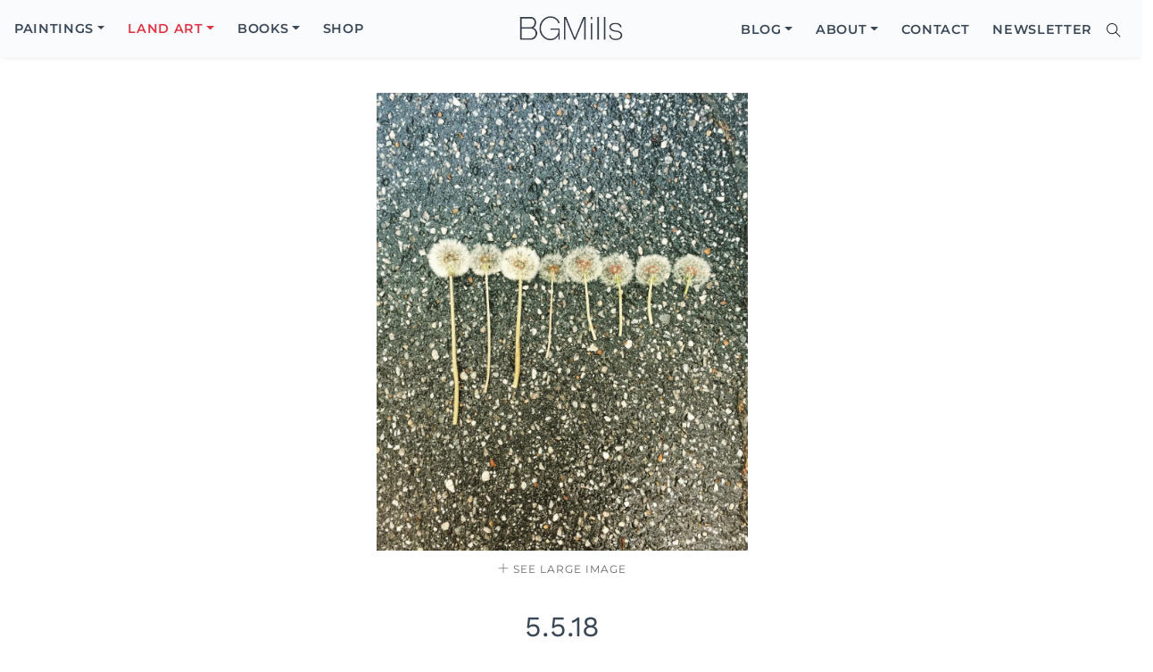

--- FILE ---
content_type: text/html; charset=UTF-8
request_url: https://guerzonmills.com/land-art/5-5-18/
body_size: 11216
content:
<!DOCTYPE html>
<html lang="en-US">
<head>
	<meta http-equiv="X-UA-Compatible" content="IE=edge">
	<meta charset="UTF-8">
	<meta name="viewport" content="width=device-width, initial-scale=1, shrink-to-fit=no">
	<link rel="profile" href="http://gmpg.org/xfn/11">
	<meta name='robots' content='index, follow, max-image-preview:large, max-snippet:-1, max-video-preview:-1' />

	<!-- This site is optimized with the Yoast SEO plugin v26.7 - https://yoast.com/wordpress/plugins/seo/ -->
	<title>5.5.18 - Bridgette Guerzon Mills</title>
	<link rel="canonical" href="https://guerzonmills.com/land-art/5-5-18/" />
	<meta property="og:locale" content="en_US" />
	<meta property="og:type" content="article" />
	<meta property="og:title" content="5.5.18 - Bridgette Guerzon Mills" />
	<meta property="og:url" content="https://guerzonmills.com/land-art/5-5-18/" />
	<meta property="og:site_name" content="Bridgette Guerzon Mills" />
	<meta property="article:publisher" content="http://facebook.com/people/@/bridgette.g.mills" />
	<meta property="article:published_time" content="2022-05-07T19:25:31+00:00" />
	<meta property="article:modified_time" content="2022-05-07T19:25:32+00:00" />
	<meta property="og:image" content="https://guerzonmills.com/wp-content/uploads/2022/05/5.5.18.jpg" />
	<meta property="og:image:width" content="1050" />
	<meta property="og:image:height" content="1292" />
	<meta property="og:image:type" content="image/jpeg" />
	<meta name="author" content="Bridgette Guerzon Mills" />
	<meta name="twitter:card" content="summary_large_image" />
	<meta name="twitter:label1" content="Written by" />
	<meta name="twitter:data1" content="Bridgette Guerzon Mills" />
	<script type="application/ld+json" class="yoast-schema-graph">{"@context":"https://schema.org","@graph":[{"@type":"Article","@id":"https://guerzonmills.com/land-art/5-5-18/#article","isPartOf":{"@id":"https://guerzonmills.com/land-art/5-5-18/"},"author":{"name":"Bridgette Guerzon Mills","@id":"https://guerzonmills.com/#/schema/person/9aca91a182f07abbe19895b5429d5acf"},"headline":"5.5.18","datePublished":"2022-05-07T19:25:31+00:00","dateModified":"2022-05-07T19:25:32+00:00","mainEntityOfPage":{"@id":"https://guerzonmills.com/land-art/5-5-18/"},"wordCount":0,"commentCount":0,"image":{"@id":"https://guerzonmills.com/land-art/5-5-18/#primaryimage"},"thumbnailUrl":"https://guerzonmills.com/wp-content/uploads/2022/05/5.5.18.jpg","keywords":["ephemeral nature art"],"articleSection":["Land Art","Nature Meditations"],"inLanguage":"en-US","potentialAction":[{"@type":"CommentAction","name":"Comment","target":["https://guerzonmills.com/land-art/5-5-18/#respond"]}]},{"@type":"WebPage","@id":"https://guerzonmills.com/land-art/5-5-18/","url":"https://guerzonmills.com/land-art/5-5-18/","name":"5.5.18 - Bridgette Guerzon Mills","isPartOf":{"@id":"https://guerzonmills.com/#website"},"primaryImageOfPage":{"@id":"https://guerzonmills.com/land-art/5-5-18/#primaryimage"},"image":{"@id":"https://guerzonmills.com/land-art/5-5-18/#primaryimage"},"thumbnailUrl":"https://guerzonmills.com/wp-content/uploads/2022/05/5.5.18.jpg","datePublished":"2022-05-07T19:25:31+00:00","dateModified":"2022-05-07T19:25:32+00:00","author":{"@id":"https://guerzonmills.com/#/schema/person/9aca91a182f07abbe19895b5429d5acf"},"breadcrumb":{"@id":"https://guerzonmills.com/land-art/5-5-18/#breadcrumb"},"inLanguage":"en-US","potentialAction":[{"@type":"ReadAction","target":["https://guerzonmills.com/land-art/5-5-18/"]}]},{"@type":"ImageObject","inLanguage":"en-US","@id":"https://guerzonmills.com/land-art/5-5-18/#primaryimage","url":"https://guerzonmills.com/wp-content/uploads/2022/05/5.5.18.jpg","contentUrl":"https://guerzonmills.com/wp-content/uploads/2022/05/5.5.18.jpg","width":1050,"height":1292,"caption":"ephemeral nature art"},{"@type":"BreadcrumbList","@id":"https://guerzonmills.com/land-art/5-5-18/#breadcrumb","itemListElement":[{"@type":"ListItem","position":1,"name":"Home","item":"https://guerzonmills.com/"},{"@type":"ListItem","position":2,"name":"5.5.18"}]},{"@type":"WebSite","@id":"https://guerzonmills.com/#website","url":"https://guerzonmills.com/","name":"Bridgette Guerzon Mills","description":"Encaustic &amp; Mixed Media Artist","potentialAction":[{"@type":"SearchAction","target":{"@type":"EntryPoint","urlTemplate":"https://guerzonmills.com/?s={search_term_string}"},"query-input":{"@type":"PropertyValueSpecification","valueRequired":true,"valueName":"search_term_string"}}],"inLanguage":"en-US"},{"@type":"Person","@id":"https://guerzonmills.com/#/schema/person/9aca91a182f07abbe19895b5429d5acf","name":"Bridgette Guerzon Mills","image":{"@type":"ImageObject","inLanguage":"en-US","@id":"https://guerzonmills.com/#/schema/person/image/","url":"https://secure.gravatar.com/avatar/7f842728ee535443617543d6de15a681e9e32896dbb6ff168cb1010cc692e0ba?s=96&r=g","contentUrl":"https://secure.gravatar.com/avatar/7f842728ee535443617543d6de15a681e9e32896dbb6ff168cb1010cc692e0ba?s=96&r=g","caption":"Bridgette Guerzon Mills"},"url":"https://guerzonmills.com/author/bridgette/"}]}</script>
	<!-- / Yoast SEO plugin. -->


<link rel="alternate" type="application/rss+xml" title="Bridgette Guerzon Mills &raquo; Feed" href="https://guerzonmills.com/feed/" />
<link rel="alternate" type="application/rss+xml" title="Bridgette Guerzon Mills &raquo; Comments Feed" href="https://guerzonmills.com/comments/feed/" />
<link rel="alternate" title="oEmbed (JSON)" type="application/json+oembed" href="https://guerzonmills.com/wp-json/oembed/1.0/embed?url=https%3A%2F%2Fguerzonmills.com%2Fland-art%2F5-5-18%2F" />
<link rel="alternate" title="oEmbed (XML)" type="text/xml+oembed" href="https://guerzonmills.com/wp-json/oembed/1.0/embed?url=https%3A%2F%2Fguerzonmills.com%2Fland-art%2F5-5-18%2F&#038;format=xml" />
<style id='wp-img-auto-sizes-contain-inline-css' type='text/css'>
img:is([sizes=auto i],[sizes^="auto," i]){contain-intrinsic-size:3000px 1500px}
/*# sourceURL=wp-img-auto-sizes-contain-inline-css */
</style>
<style id='wp-block-library-inline-css' type='text/css'>
:root{--wp-block-synced-color:#7a00df;--wp-block-synced-color--rgb:122,0,223;--wp-bound-block-color:var(--wp-block-synced-color);--wp-editor-canvas-background:#ddd;--wp-admin-theme-color:#007cba;--wp-admin-theme-color--rgb:0,124,186;--wp-admin-theme-color-darker-10:#006ba1;--wp-admin-theme-color-darker-10--rgb:0,107,160.5;--wp-admin-theme-color-darker-20:#005a87;--wp-admin-theme-color-darker-20--rgb:0,90,135;--wp-admin-border-width-focus:2px}@media (min-resolution:192dpi){:root{--wp-admin-border-width-focus:1.5px}}.wp-element-button{cursor:pointer}:root .has-very-light-gray-background-color{background-color:#eee}:root .has-very-dark-gray-background-color{background-color:#313131}:root .has-very-light-gray-color{color:#eee}:root .has-very-dark-gray-color{color:#313131}:root .has-vivid-green-cyan-to-vivid-cyan-blue-gradient-background{background:linear-gradient(135deg,#00d084,#0693e3)}:root .has-purple-crush-gradient-background{background:linear-gradient(135deg,#34e2e4,#4721fb 50%,#ab1dfe)}:root .has-hazy-dawn-gradient-background{background:linear-gradient(135deg,#faaca8,#dad0ec)}:root .has-subdued-olive-gradient-background{background:linear-gradient(135deg,#fafae1,#67a671)}:root .has-atomic-cream-gradient-background{background:linear-gradient(135deg,#fdd79a,#004a59)}:root .has-nightshade-gradient-background{background:linear-gradient(135deg,#330968,#31cdcf)}:root .has-midnight-gradient-background{background:linear-gradient(135deg,#020381,#2874fc)}:root{--wp--preset--font-size--normal:16px;--wp--preset--font-size--huge:42px}.has-regular-font-size{font-size:1em}.has-larger-font-size{font-size:2.625em}.has-normal-font-size{font-size:var(--wp--preset--font-size--normal)}.has-huge-font-size{font-size:var(--wp--preset--font-size--huge)}.has-text-align-center{text-align:center}.has-text-align-left{text-align:left}.has-text-align-right{text-align:right}.has-fit-text{white-space:nowrap!important}#end-resizable-editor-section{display:none}.aligncenter{clear:both}.items-justified-left{justify-content:flex-start}.items-justified-center{justify-content:center}.items-justified-right{justify-content:flex-end}.items-justified-space-between{justify-content:space-between}.screen-reader-text{border:0;clip-path:inset(50%);height:1px;margin:-1px;overflow:hidden;padding:0;position:absolute;width:1px;word-wrap:normal!important}.screen-reader-text:focus{background-color:#ddd;clip-path:none;color:#444;display:block;font-size:1em;height:auto;left:5px;line-height:normal;padding:15px 23px 14px;text-decoration:none;top:5px;width:auto;z-index:100000}html :where(.has-border-color){border-style:solid}html :where([style*=border-top-color]){border-top-style:solid}html :where([style*=border-right-color]){border-right-style:solid}html :where([style*=border-bottom-color]){border-bottom-style:solid}html :where([style*=border-left-color]){border-left-style:solid}html :where([style*=border-width]){border-style:solid}html :where([style*=border-top-width]){border-top-style:solid}html :where([style*=border-right-width]){border-right-style:solid}html :where([style*=border-bottom-width]){border-bottom-style:solid}html :where([style*=border-left-width]){border-left-style:solid}html :where(img[class*=wp-image-]){height:auto;max-width:100%}:where(figure){margin:0 0 1em}html :where(.is-position-sticky){--wp-admin--admin-bar--position-offset:var(--wp-admin--admin-bar--height,0px)}@media screen and (max-width:600px){html :where(.is-position-sticky){--wp-admin--admin-bar--position-offset:0px}}

/*# sourceURL=wp-block-library-inline-css */
</style><style id='global-styles-inline-css' type='text/css'>
:root{--wp--preset--aspect-ratio--square: 1;--wp--preset--aspect-ratio--4-3: 4/3;--wp--preset--aspect-ratio--3-4: 3/4;--wp--preset--aspect-ratio--3-2: 3/2;--wp--preset--aspect-ratio--2-3: 2/3;--wp--preset--aspect-ratio--16-9: 16/9;--wp--preset--aspect-ratio--9-16: 9/16;--wp--preset--color--black: #000000;--wp--preset--color--cyan-bluish-gray: #abb8c3;--wp--preset--color--white: #ffffff;--wp--preset--color--pale-pink: #f78da7;--wp--preset--color--vivid-red: #cf2e2e;--wp--preset--color--luminous-vivid-orange: #ff6900;--wp--preset--color--luminous-vivid-amber: #fcb900;--wp--preset--color--light-green-cyan: #7bdcb5;--wp--preset--color--vivid-green-cyan: #00d084;--wp--preset--color--pale-cyan-blue: #8ed1fc;--wp--preset--color--vivid-cyan-blue: #0693e3;--wp--preset--color--vivid-purple: #9b51e0;--wp--preset--gradient--vivid-cyan-blue-to-vivid-purple: linear-gradient(135deg,rgb(6,147,227) 0%,rgb(155,81,224) 100%);--wp--preset--gradient--light-green-cyan-to-vivid-green-cyan: linear-gradient(135deg,rgb(122,220,180) 0%,rgb(0,208,130) 100%);--wp--preset--gradient--luminous-vivid-amber-to-luminous-vivid-orange: linear-gradient(135deg,rgb(252,185,0) 0%,rgb(255,105,0) 100%);--wp--preset--gradient--luminous-vivid-orange-to-vivid-red: linear-gradient(135deg,rgb(255,105,0) 0%,rgb(207,46,46) 100%);--wp--preset--gradient--very-light-gray-to-cyan-bluish-gray: linear-gradient(135deg,rgb(238,238,238) 0%,rgb(169,184,195) 100%);--wp--preset--gradient--cool-to-warm-spectrum: linear-gradient(135deg,rgb(74,234,220) 0%,rgb(151,120,209) 20%,rgb(207,42,186) 40%,rgb(238,44,130) 60%,rgb(251,105,98) 80%,rgb(254,248,76) 100%);--wp--preset--gradient--blush-light-purple: linear-gradient(135deg,rgb(255,206,236) 0%,rgb(152,150,240) 100%);--wp--preset--gradient--blush-bordeaux: linear-gradient(135deg,rgb(254,205,165) 0%,rgb(254,45,45) 50%,rgb(107,0,62) 100%);--wp--preset--gradient--luminous-dusk: linear-gradient(135deg,rgb(255,203,112) 0%,rgb(199,81,192) 50%,rgb(65,88,208) 100%);--wp--preset--gradient--pale-ocean: linear-gradient(135deg,rgb(255,245,203) 0%,rgb(182,227,212) 50%,rgb(51,167,181) 100%);--wp--preset--gradient--electric-grass: linear-gradient(135deg,rgb(202,248,128) 0%,rgb(113,206,126) 100%);--wp--preset--gradient--midnight: linear-gradient(135deg,rgb(2,3,129) 0%,rgb(40,116,252) 100%);--wp--preset--font-size--small: 13px;--wp--preset--font-size--medium: 20px;--wp--preset--font-size--large: 36px;--wp--preset--font-size--x-large: 42px;--wp--preset--spacing--20: 0.44rem;--wp--preset--spacing--30: 0.67rem;--wp--preset--spacing--40: 1rem;--wp--preset--spacing--50: 1.5rem;--wp--preset--spacing--60: 2.25rem;--wp--preset--spacing--70: 3.38rem;--wp--preset--spacing--80: 5.06rem;--wp--preset--shadow--natural: 6px 6px 9px rgba(0, 0, 0, 0.2);--wp--preset--shadow--deep: 12px 12px 50px rgba(0, 0, 0, 0.4);--wp--preset--shadow--sharp: 6px 6px 0px rgba(0, 0, 0, 0.2);--wp--preset--shadow--outlined: 6px 6px 0px -3px rgb(255, 255, 255), 6px 6px rgb(0, 0, 0);--wp--preset--shadow--crisp: 6px 6px 0px rgb(0, 0, 0);}:where(.is-layout-flex){gap: 0.5em;}:where(.is-layout-grid){gap: 0.5em;}body .is-layout-flex{display: flex;}.is-layout-flex{flex-wrap: wrap;align-items: center;}.is-layout-flex > :is(*, div){margin: 0;}body .is-layout-grid{display: grid;}.is-layout-grid > :is(*, div){margin: 0;}:where(.wp-block-columns.is-layout-flex){gap: 2em;}:where(.wp-block-columns.is-layout-grid){gap: 2em;}:where(.wp-block-post-template.is-layout-flex){gap: 1.25em;}:where(.wp-block-post-template.is-layout-grid){gap: 1.25em;}.has-black-color{color: var(--wp--preset--color--black) !important;}.has-cyan-bluish-gray-color{color: var(--wp--preset--color--cyan-bluish-gray) !important;}.has-white-color{color: var(--wp--preset--color--white) !important;}.has-pale-pink-color{color: var(--wp--preset--color--pale-pink) !important;}.has-vivid-red-color{color: var(--wp--preset--color--vivid-red) !important;}.has-luminous-vivid-orange-color{color: var(--wp--preset--color--luminous-vivid-orange) !important;}.has-luminous-vivid-amber-color{color: var(--wp--preset--color--luminous-vivid-amber) !important;}.has-light-green-cyan-color{color: var(--wp--preset--color--light-green-cyan) !important;}.has-vivid-green-cyan-color{color: var(--wp--preset--color--vivid-green-cyan) !important;}.has-pale-cyan-blue-color{color: var(--wp--preset--color--pale-cyan-blue) !important;}.has-vivid-cyan-blue-color{color: var(--wp--preset--color--vivid-cyan-blue) !important;}.has-vivid-purple-color{color: var(--wp--preset--color--vivid-purple) !important;}.has-black-background-color{background-color: var(--wp--preset--color--black) !important;}.has-cyan-bluish-gray-background-color{background-color: var(--wp--preset--color--cyan-bluish-gray) !important;}.has-white-background-color{background-color: var(--wp--preset--color--white) !important;}.has-pale-pink-background-color{background-color: var(--wp--preset--color--pale-pink) !important;}.has-vivid-red-background-color{background-color: var(--wp--preset--color--vivid-red) !important;}.has-luminous-vivid-orange-background-color{background-color: var(--wp--preset--color--luminous-vivid-orange) !important;}.has-luminous-vivid-amber-background-color{background-color: var(--wp--preset--color--luminous-vivid-amber) !important;}.has-light-green-cyan-background-color{background-color: var(--wp--preset--color--light-green-cyan) !important;}.has-vivid-green-cyan-background-color{background-color: var(--wp--preset--color--vivid-green-cyan) !important;}.has-pale-cyan-blue-background-color{background-color: var(--wp--preset--color--pale-cyan-blue) !important;}.has-vivid-cyan-blue-background-color{background-color: var(--wp--preset--color--vivid-cyan-blue) !important;}.has-vivid-purple-background-color{background-color: var(--wp--preset--color--vivid-purple) !important;}.has-black-border-color{border-color: var(--wp--preset--color--black) !important;}.has-cyan-bluish-gray-border-color{border-color: var(--wp--preset--color--cyan-bluish-gray) !important;}.has-white-border-color{border-color: var(--wp--preset--color--white) !important;}.has-pale-pink-border-color{border-color: var(--wp--preset--color--pale-pink) !important;}.has-vivid-red-border-color{border-color: var(--wp--preset--color--vivid-red) !important;}.has-luminous-vivid-orange-border-color{border-color: var(--wp--preset--color--luminous-vivid-orange) !important;}.has-luminous-vivid-amber-border-color{border-color: var(--wp--preset--color--luminous-vivid-amber) !important;}.has-light-green-cyan-border-color{border-color: var(--wp--preset--color--light-green-cyan) !important;}.has-vivid-green-cyan-border-color{border-color: var(--wp--preset--color--vivid-green-cyan) !important;}.has-pale-cyan-blue-border-color{border-color: var(--wp--preset--color--pale-cyan-blue) !important;}.has-vivid-cyan-blue-border-color{border-color: var(--wp--preset--color--vivid-cyan-blue) !important;}.has-vivid-purple-border-color{border-color: var(--wp--preset--color--vivid-purple) !important;}.has-vivid-cyan-blue-to-vivid-purple-gradient-background{background: var(--wp--preset--gradient--vivid-cyan-blue-to-vivid-purple) !important;}.has-light-green-cyan-to-vivid-green-cyan-gradient-background{background: var(--wp--preset--gradient--light-green-cyan-to-vivid-green-cyan) !important;}.has-luminous-vivid-amber-to-luminous-vivid-orange-gradient-background{background: var(--wp--preset--gradient--luminous-vivid-amber-to-luminous-vivid-orange) !important;}.has-luminous-vivid-orange-to-vivid-red-gradient-background{background: var(--wp--preset--gradient--luminous-vivid-orange-to-vivid-red) !important;}.has-very-light-gray-to-cyan-bluish-gray-gradient-background{background: var(--wp--preset--gradient--very-light-gray-to-cyan-bluish-gray) !important;}.has-cool-to-warm-spectrum-gradient-background{background: var(--wp--preset--gradient--cool-to-warm-spectrum) !important;}.has-blush-light-purple-gradient-background{background: var(--wp--preset--gradient--blush-light-purple) !important;}.has-blush-bordeaux-gradient-background{background: var(--wp--preset--gradient--blush-bordeaux) !important;}.has-luminous-dusk-gradient-background{background: var(--wp--preset--gradient--luminous-dusk) !important;}.has-pale-ocean-gradient-background{background: var(--wp--preset--gradient--pale-ocean) !important;}.has-electric-grass-gradient-background{background: var(--wp--preset--gradient--electric-grass) !important;}.has-midnight-gradient-background{background: var(--wp--preset--gradient--midnight) !important;}.has-small-font-size{font-size: var(--wp--preset--font-size--small) !important;}.has-medium-font-size{font-size: var(--wp--preset--font-size--medium) !important;}.has-large-font-size{font-size: var(--wp--preset--font-size--large) !important;}.has-x-large-font-size{font-size: var(--wp--preset--font-size--x-large) !important;}
/*# sourceURL=global-styles-inline-css */
</style>

<style id='classic-theme-styles-inline-css' type='text/css'>
/*! This file is auto-generated */
.wp-block-button__link{color:#fff;background-color:#32373c;border-radius:9999px;box-shadow:none;text-decoration:none;padding:calc(.667em + 2px) calc(1.333em + 2px);font-size:1.125em}.wp-block-file__button{background:#32373c;color:#fff;text-decoration:none}
/*# sourceURL=/wp-includes/css/classic-themes.min.css */
</style>
<link rel='stylesheet' id='mc4wp-form-basic-css' href='https://guerzonmills.com/wp-content/plugins/mailchimp-for-wp/assets/css/form-basic.css?ver=4.10.9' type='text/css' media='all' />
<link rel='stylesheet' id='theme-style-css' href='https://guerzonmills.com/wp-content/themes/bgmillsart/style.css?ver=0.0.27' type='text/css' media='all' />
<link rel='stylesheet' id='bgmillsart-styles-css' href='https://guerzonmills.com/wp-content/themes/bgmillsart/css/theme.min.css?ver=0.0.27' type='text/css' media='all' />
<link rel='stylesheet' id='bgmillsart-ups-css' href='https://guerzonmills.com/wp-content/themes/bgmillsart/css/updates.css?ver=0.0.27' type='text/css' media='all' />
<script type="text/javascript" src="https://guerzonmills.com/wp-includes/js/jquery/jquery.min.js?ver=3.7.1" id="jquery-core-js"></script>
<script type="text/javascript" src="https://guerzonmills.com/wp-includes/js/jquery/jquery-migrate.min.js?ver=3.4.1" id="jquery-migrate-js"></script>
<script type="text/javascript" src="https://guerzonmills.com/wp-content/themes/bgmillsart/js/vendor/aos.js?ver=0.0.27" id="aosjs-js"></script>
<script type="text/javascript" id="bgmillsart-scripts-js-extra">
/* <![CDATA[ */
var forajax = {"ajaxurl":"https://guerzonmills.com/wp-admin/admin-ajax.php","security":"8f1585f81e"};
//# sourceURL=bgmillsart-scripts-js-extra
/* ]]> */
</script>
<script type="text/javascript" src="https://guerzonmills.com/wp-content/themes/bgmillsart/js/theme.min.js?ver=0.0.27" id="bgmillsart-scripts-js"></script>
<style>
		</style>
		<!-- Google tag (gtag.js) -->
<script async src="https://www.googletagmanager.com/gtag/js?id=G-85JF2TDZJJ"></script>
<script>
  window.dataLayer = window.dataLayer || [];
  function gtag(){dataLayer.push(arguments);}
  gtag('js', new Date());
  gtag('config', 'G-85JF2TDZJJ');
</script><style>
.h-captcha{position:relative;display:block;margin-bottom:2rem;padding:0;clear:both}.h-captcha[data-size="normal"]{width:302px;height:76px}.h-captcha[data-size="compact"]{width:158px;height:138px}.h-captcha[data-size="invisible"]{display:none}.h-captcha iframe{z-index:1}.h-captcha::before{content:"";display:block;position:absolute;top:0;left:0;background:url(https://guerzonmills.com/wp-content/plugins/hcaptcha-for-forms-and-more/assets/images/hcaptcha-div-logo.svg) no-repeat;border:1px solid #fff0;border-radius:4px;box-sizing:border-box}.h-captcha::after{content:"The hCaptcha loading is delayed until user interaction.";font-family:-apple-system,system-ui,BlinkMacSystemFont,"Segoe UI",Roboto,Oxygen,Ubuntu,"Helvetica Neue",Arial,sans-serif;font-size:10px;font-weight:500;position:absolute;top:0;bottom:0;left:0;right:0;box-sizing:border-box;color:#bf1722;opacity:0}.h-captcha:not(:has(iframe))::after{animation:hcap-msg-fade-in .3s ease forwards;animation-delay:2s}.h-captcha:has(iframe)::after{animation:none;opacity:0}@keyframes hcap-msg-fade-in{to{opacity:1}}.h-captcha[data-size="normal"]::before{width:302px;height:76px;background-position:93.8% 28%}.h-captcha[data-size="normal"]::after{width:302px;height:76px;display:flex;flex-wrap:wrap;align-content:center;line-height:normal;padding:0 75px 0 10px}.h-captcha[data-size="compact"]::before{width:158px;height:138px;background-position:49.9% 78.8%}.h-captcha[data-size="compact"]::after{width:158px;height:138px;text-align:center;line-height:normal;padding:24px 10px 10px 10px}.h-captcha[data-theme="light"]::before,body.is-light-theme .h-captcha[data-theme="auto"]::before,.h-captcha[data-theme="auto"]::before{background-color:#fafafa;border:1px solid #e0e0e0}.h-captcha[data-theme="dark"]::before,body.is-dark-theme .h-captcha[data-theme="auto"]::before,html.wp-dark-mode-active .h-captcha[data-theme="auto"]::before,html.drdt-dark-mode .h-captcha[data-theme="auto"]::before{background-image:url(https://guerzonmills.com/wp-content/plugins/hcaptcha-for-forms-and-more/assets/images/hcaptcha-div-logo-white.svg);background-repeat:no-repeat;background-color:#333;border:1px solid #f5f5f5}@media (prefers-color-scheme:dark){.h-captcha[data-theme="auto"]::before{background-image:url(https://guerzonmills.com/wp-content/plugins/hcaptcha-for-forms-and-more/assets/images/hcaptcha-div-logo-white.svg);background-repeat:no-repeat;background-color:#333;border:1px solid #f5f5f5}}.h-captcha[data-theme="custom"]::before{background-color:initial}.h-captcha[data-size="invisible"]::before,.h-captcha[data-size="invisible"]::after{display:none}.h-captcha iframe{position:relative}div[style*="z-index: 2147483647"] div[style*="border-width: 11px"][style*="position: absolute"][style*="pointer-events: none"]{border-style:none}
</style>
<style>
span[data-name="hcap-cf7"] .h-captcha{margin-bottom:0}span[data-name="hcap-cf7"]~input[type="submit"],span[data-name="hcap-cf7"]~button[type="submit"]{margin-top:2rem}
</style>
<link rel="icon" href="https://guerzonmills.com/wp-content/uploads/2024/11/bg-favicon-150x150.jpg" sizes="32x32" />
<link rel="icon" href="https://guerzonmills.com/wp-content/uploads/2024/11/bg-favicon.jpg" sizes="192x192" />
<link rel="apple-touch-icon" href="https://guerzonmills.com/wp-content/uploads/2024/11/bg-favicon.jpg" />
<meta name="msapplication-TileImage" content="https://guerzonmills.com/wp-content/uploads/2024/11/bg-favicon.jpg" />
		<script type="application/ld+json">
	{
    "@context": "https://schema.org",
    "@type": "WebSite",
    "url": "https://guerzonmills.com",
    "potentialAction": {
      "@type": "SearchAction",
      "target": "https://guerzonmills.com/?s={search_term}",
      "query-input": "required name=search_term"
    }
	}
	</script>
</head>

<body class="wp-singular post-template-default single single-post postid-9497 single-format-standard wp-embed-responsive wp-theme-bgmillsart no--trn no--hero" id="body-main">
<div class="site" id="page">

	<div id="wrapper-navbar">

		<nav class="navbar navbar-expand-lg fixedscroll position-fixed no--trn no--hero">

		<!--
			<div id="mobile-eyebrow">
				<div class="mobile-eyebrow-inner">
									</div>
			</div>
		-->

			<div class="container navbar-container">

			<div id="primary-nav-wrap" class="primary-nav-wrap search--on"><ul id="primary-menu" class="primary-nav-list" itemscope itemtype="http://www.schema.org/SiteNavigationElement"><li  id="menu-item-8" class="menu-item menu-item-type-taxonomy menu-item-object-category menu-item-has-children dropdown menu-item-8 nav-item"><a title="Encaustic &#038; Mixed Media Paintings" href="https://guerzonmills.com/paintings/" aria-expanded="false" class="dropdown-toggle nav-link" id="menu-item-dropdown-8"><span itemprop="name">Paintings</span></a>
<ul class="dropdown-menu" aria-labelledby="menu-item-dropdown-8">
	<li  id="menu-item-4285" class="menu-item menu-item-type-taxonomy menu-item-object-category menu-item-4285 nav-item"><a title="Lanscape Paintings" itemprop="url" href="https://guerzonmills.com/paintings/landscapes/" class="dropdown-item"><span itemprop="name">Landscapes</span></a></li>
	<li  id="menu-item-48" class="menu-item menu-item-type-taxonomy menu-item-object-category menu-item-48 nav-item"><a title="Of the Earth Paintings" itemprop="url" href="https://guerzonmills.com/paintings/of-the-earth/" class="dropdown-item"><span itemprop="name">Of the Earth</span></a></li>
	<li  id="menu-item-49" class="menu-item menu-item-type-taxonomy menu-item-object-category menu-item-49 nav-item"><a title="Of the Sky Painting" itemprop="url" href="https://guerzonmills.com/paintings/of-the-sky/" class="dropdown-item"><span itemprop="name">Of the Sky</span></a></li>
	<li  id="menu-item-10999" class="menu-item menu-item-type-taxonomy menu-item-object-category menu-item-10999 nav-item"><a itemprop="url" href="https://guerzonmills.com/paintings/natural-elements/" class="dropdown-item"><span itemprop="name">Natural Elements</span></a></li>
	<li  id="menu-item-6515" class="menu-item menu-item-type-taxonomy menu-item-object-category menu-item-6515 nav-item"><a itemprop="url" href="https://guerzonmills.com/paintings/100-birds/" class="dropdown-item"><span itemprop="name">100 Birds</span></a></li>
	<li  id="menu-item-50" class="menu-item menu-item-type-taxonomy menu-item-object-category menu-item-50 nav-item"><a title="Vessels Paintings" itemprop="url" href="https://guerzonmills.com/paintings/vessels/" class="dropdown-item"><span itemprop="name">Vessels</span></a></li>
	<li  id="menu-item-39" class="menu-item menu-item-type-taxonomy menu-item-object-category menu-item-39 nav-item"><a title="Abstract Paintings" itemprop="url" href="https://guerzonmills.com/paintings/abstracts/" class="dropdown-item"><span itemprop="name">Abstractions</span></a></li>
	<li  id="menu-item-12458" class="menu-item menu-item-type-taxonomy menu-item-object-category menu-item-12458 nav-item"><a itemprop="url" href="https://guerzonmills.com/paintings/collage-mixed-media/" class="dropdown-item"><span itemprop="name">Collage Mixed Media</span></a></li>
</ul>
</li>
<li  id="menu-item-9364" class="menu-item menu-item-type-taxonomy menu-item-object-category current-post-ancestor current-menu-parent current-post-parent menu-item-has-children dropdown active menu-item-9364 nav-item"><a href="https://guerzonmills.com/land-art/" aria-expanded="false" class="dropdown-toggle nav-link" id="menu-item-dropdown-9364"><span itemprop="name">Land Art</span></a>
<ul class="dropdown-menu" aria-labelledby="menu-item-dropdown-9364">
	<li  id="menu-item-9365" class="menu-item menu-item-type-taxonomy menu-item-object-category current-post-ancestor current-menu-parent current-post-parent active menu-item-9365 nav-item"><a itemprop="url" href="https://guerzonmills.com/land-art/nature-meditations/" class="dropdown-item"><span itemprop="name">Nature Meditations</span></a></li>
	<li  id="menu-item-9366" class="menu-item menu-item-type-taxonomy menu-item-object-category menu-item-9366 nav-item"><a itemprop="url" href="https://guerzonmills.com/land-art/outdoor-installations/" class="dropdown-item"><span itemprop="name">Outdoor Installations</span></a></li>
</ul>
</li>
<li  id="menu-item-7" class="menu-item menu-item-type-taxonomy menu-item-object-category menu-item-has-children dropdown menu-item-7 nav-item"><a title="Books &#038; Journals" href="https://guerzonmills.com/books/" aria-expanded="false" class="dropdown-toggle nav-link" id="menu-item-dropdown-7"><span itemprop="name">Books</span></a>
<ul class="dropdown-menu" aria-labelledby="menu-item-dropdown-7">
	<li  id="menu-item-70" class="menu-item menu-item-type-taxonomy menu-item-object-category menu-item-70 nav-item"><a title="Book Art" itemprop="url" href="https://guerzonmills.com/books/book-art/" class="dropdown-item"><span itemprop="name">Book Art</span></a></li>
	<li  id="menu-item-107" class="menu-item menu-item-type-taxonomy menu-item-object-category menu-item-107 nav-item"><a title="Handbound Journals" itemprop="url" href="https://guerzonmills.com/books/handbound-journals/" class="dropdown-item"><span itemprop="name">Handbound Journals</span></a></li>
	<li  id="menu-item-71" class="menu-item menu-item-type-taxonomy menu-item-object-category menu-item-71 nav-item"><a title="Visual Journals" itemprop="url" href="https://guerzonmills.com/books/visual-journals/" class="dropdown-item"><span itemprop="name">Visual Journals</span></a></li>
</ul>
</li>
<li  id="menu-item-5168" class="menu-item menu-item-type-post_type menu-item-object-page menu-item-5168 nav-item"><a title="Shop" itemprop="url" href="https://guerzonmills.com/shop/" class="nav-link"><span itemprop="name">Shop</span></a></li>
<li  id="menu-item-5" class="d-lg-none menu-item menu-item-type-taxonomy menu-item-object-category menu-item-has-children dropdown menu-item-5 nav-item"><a title="Blog (Contemplating the Moon)" href="https://guerzonmills.com/blog/" aria-expanded="false" class="dropdown-toggle nav-link" id="menu-item-dropdown-5"><span itemprop="name">Blog</span></a>
<ul class="dropdown-menu" aria-labelledby="menu-item-dropdown-5">
	<li  id="menu-item-4583" class="menu-item menu-item-type-taxonomy menu-item-object-category menu-item-4583 nav-item"><a itemprop="url" href="https://guerzonmills.com/blog/artwork/" class="dropdown-item"><span itemprop="name">artwork</span></a></li>
	<li  id="menu-item-4591" class="menu-item menu-item-type-taxonomy menu-item-object-category menu-item-4591 nav-item"><a itemprop="url" href="https://guerzonmills.com/blog/fingerpainting-the-moon/" class="dropdown-item"><span itemprop="name">Fingerpainting the Moon</span></a></li>
	<li  id="menu-item-4592" class="menu-item menu-item-type-taxonomy menu-item-object-category menu-item-4592 nav-item"><a itemprop="url" href="https://guerzonmills.com/blog/on-my-kitchen-table/" class="dropdown-item"><span itemprop="name">On My Kitchen Table</span></a></li>
	<li  id="menu-item-4582" class="menu-item menu-item-type-taxonomy menu-item-object-category menu-item-4582 nav-item"><a itemprop="url" href="https://guerzonmills.com/blog/on-my-studio-table/" class="dropdown-item"><span itemprop="name">On My Studio Table</span></a></li>
</ul>
</li>
<li  id="menu-item-56" class="d-lg-none menu-item menu-item-type-post_type menu-item-object-page menu-item-56 nav-item"><a title="About me" itemprop="url" href="https://guerzonmills.com/about/" class="nav-link"><span itemprop="name">About</span></a></li>
<li  id="menu-item-3835" class="d-lg-none menu-item menu-item-type-post_type menu-item-object-page menu-item-3835 nav-item"><a title="My Resume" itemprop="url" href="https://guerzonmills.com/resume/" class="nav-link"><span itemprop="name">Resume</span></a></li>
<li  id="menu-item-3902" class="d-lg-none menu-item menu-item-type-post_type menu-item-object-page menu-item-3902 nav-item"><a title="Sign up for my newsletter" itemprop="url" href="https://guerzonmills.com/newsletter/" class="nav-link"><span itemprop="name">Newsletter</span></a></li>
<li  id="menu-item-15" class="d-lg-none menu-item menu-item-type-post_type menu-item-object-page menu-item-15 nav-item"><a title="Contact me" itemprop="url" href="https://guerzonmills.com/contact/" class="nav-link"><span itemprop="name">Contact</span></a></li>
</ul></div>
						<a href="https://guerzonmills.com" id="header-logo" rel="noopener" title="Bridgette Guerzon Mills">
					<img src="https://guerzonmills.com/wp-content/uploads/2023/12/bgmillsart-logo-1.png" alt="Bridgette Guerzon Mills" class="nav-logo" id="nav-logo-primary" />
				</a>

				<div class="top-nav-right">
				<div id="secondary-nav-wrap" class="primary-nav-wrap search--on"><ul id="secondary-menu" class="secondary-nav-list" itemscope itemtype="http://www.schema.org/SiteNavigationElement"><li  id="menu-item-10596" class="menu-item menu-item-type-taxonomy menu-item-object-category menu-item-has-children dropdown menu-item-10596 nav-item"><a href="https://guerzonmills.com/blog/" aria-expanded="false" class="dropdown-toggle nav-link" id="menu-item-dropdown-10596"><span itemprop="name">Blog</span></a>
<ul class="dropdown-menu" aria-labelledby="menu-item-dropdown-10596">
	<li  id="menu-item-10597" class="menu-item menu-item-type-taxonomy menu-item-object-category menu-item-10597 nav-item"><a itemprop="url" href="https://guerzonmills.com/blog/artwork/" class="dropdown-item"><span itemprop="name">Artwork</span></a></li>
	<li  id="menu-item-10598" class="menu-item menu-item-type-taxonomy menu-item-object-category menu-item-10598 nav-item"><a itemprop="url" href="https://guerzonmills.com/blog/fingerpainting-the-moon/" class="dropdown-item"><span itemprop="name">Fingerpainting the Moon</span></a></li>
	<li  id="menu-item-10599" class="menu-item menu-item-type-taxonomy menu-item-object-category menu-item-10599 nav-item"><a itemprop="url" href="https://guerzonmills.com/blog/on-my-kitchen-table/" class="dropdown-item"><span itemprop="name">On My Kitchen Table</span></a></li>
	<li  id="menu-item-10600" class="menu-item menu-item-type-taxonomy menu-item-object-category menu-item-10600 nav-item"><a itemprop="url" href="https://guerzonmills.com/blog/on-my-studio-table/" class="dropdown-item"><span itemprop="name">On My Studio Table</span></a></li>
	<li  id="menu-item-11391" class="menu-item menu-item-type-taxonomy menu-item-object-category menu-item-11391 nav-item"><a itemprop="url" href="https://guerzonmills.com/blog/on-creativity/" class="dropdown-item"><span itemprop="name">On Creativity</span></a></li>
</ul>
</li>
<li  id="menu-item-10580" class="menu-item menu-item-type-post_type menu-item-object-page menu-item-has-children dropdown menu-item-10580 nav-item"><a href="https://guerzonmills.com/about/" aria-expanded="false" class="dropdown-toggle nav-link" id="menu-item-dropdown-10580"><span itemprop="name">About</span></a>
<ul class="dropdown-menu" aria-labelledby="menu-item-dropdown-10580">
	<li  id="menu-item-10995" class="menu-item menu-item-type-post_type menu-item-object-page menu-item-10995 nav-item"><a itemprop="url" href="https://guerzonmills.com/about/" class="dropdown-item"><span itemprop="name">Artist Statement</span></a></li>
	<li  id="menu-item-10997" class="menu-item menu-item-type-post_type menu-item-object-page menu-item-10997 nav-item"><a itemprop="url" href="https://guerzonmills.com/workshops/" class="dropdown-item"><span itemprop="name">Workshops</span></a></li>
	<li  id="menu-item-10996" class="menu-item menu-item-type-post_type menu-item-object-page menu-item-10996 nav-item"><a itemprop="url" href="https://guerzonmills.com/resume/" class="dropdown-item"><span itemprop="name">Resume</span></a></li>
</ul>
</li>
<li  id="menu-item-10582" class="menu-item menu-item-type-post_type menu-item-object-page menu-item-10582 nav-item"><a itemprop="url" href="https://guerzonmills.com/contact/" class="nav-link"><span itemprop="name">Contact</span></a></li>
<li  id="menu-item-10601" class="menu-item menu-item-type-post_type menu-item-object-page menu-item-10601 nav-item"><a itemprop="url" href="https://guerzonmills.com/newsletter/" class="nav-link"><span itemprop="name">Newsletter</span></a></li>
</ul></div>											<a aria-role="button" aria-label="Site Search" id="open-the-search" class="open-the-search the-search search-open-hide navbar-piece">
					<span class="sr-only">Search</span>
					<i class="ti-search"></i>
					<span class="search-text">Search</span>
				</a>
				

						<script>
				jQuery(document).ready(function($){
					$('.open-the-search').click( function(){
						var scroll_y = $(window).scrollTop();
						$('#close-the-search').attr('data-scrolly', scroll_y);
						$('#the-search-results').addClass('opened');
						$('.search-open-z').addClass('negative-z');
						$('.fade-toggle').fadeIn(1000);
						setTimeout(function() {
							$('body, #the-search-results .inner').addClass('search--open');
						}, 500);
					});
					$('#close-the-search').click( function(){
						$('body, #the-search-results .inner').removeClass('search--open');
						var scroll_y = $(this).data('scrolly');;
						$(document).scrollTop(scroll_y);
						//$('.search-open-hide').fadeIn(1000);
						$('.search-open-z').removeClass('negative-z');
						$('.fade-toggle').fadeOut(100);
						setTimeout(function() {
							$('#the-search-results').removeClass('opened');
						}, 1000);
					});
				});
				</script>
			&nbsp;&nbsp;
					</div>

				<button class="navbar-toggler navbar-toggler-primary" id="navbar-toggler-primary" type="button" aria-controls="navbarNavDropdown" aria-expanded="false" aria-label="Toggle navigation">
					<i class="navbar-toggler-icon ti-menu"></i>
				</button>

			</div>

		</nav><!-- ...navbar -->

	</div><!-- ..#wrapper-navbar -->

<div class="page-post-wrapper single--artwork wrapper" id="single-wrapper">

	<div class="container container-sm pt-65" id="content" tabindex="-1">

		<div class="row">

			<div class="site-main page-interior col-md-12 offset-0 col-lg-10 offset-lg-1 text-center" id="main">

			<img loading='lazy' class='img-fluid artwork--img pt-15' src='https://guerzonmills.com/wp-content/uploads/2022/05/5.5.18.jpg' alt='ephemeral nature art' />				<a href="https://guerzonmills.com/wp-content/uploads/2022/05/5.5.18.jpg" data-fancybox="gallery-9497" data-caption="5.5.18" class="large-img">
					<i class="ti ti-plus"></i> See Large Image
				</a>
			
				<h1 class="top-h">
					5.5.18				</h1>


<!--art-wrap-->
        
         

<div class="art-wrap row">
	

	<div class="artwork--details col-sm-8 text-start">
		<div class="a-inner">
			<span class="a-title">
				5.5.18			</span>
			<h2 class="a-medium">
				dandelion seed heads			</h2>
			<span class="a-size">
							</span>
			<span class="a-year">
							</span>
				</div>
	</div>
	<div class="col-sm-4 artwork--extra text-end">
		<div class="a-inner">
			<a href="/contact/" class="a-price">
				NFS			</a>
			<a href="/contact/" class="an-ex">
				Not For Sale			</a>
		</div>
	</div>

</div>
<!--/..art-wrap-->



	

			</div>

		</div>

	</div><!-- #content -->


	<div class="container-fluid artwork-footer">
		<div class="container container-sm">
			<div class="row">
				<div class="col-md-4 sb-item"><h3 class="sb-title">Recent Blog Posts</h3><ul id="category-posts-6-internal" class="category-posts-internal">
<li class='cat-post-item'><div><a class="cat-post-title" href="https://guerzonmills.com/blog/help-us-remember-and-2025-recap/" rel="bookmark">Help Us Remember, and 2025 recap</a></div><div><span class="cat-post-date post-date">January 15, 2026</span></div></li><li class='cat-post-item'><div><a class="cat-post-title" href="https://guerzonmills.com/blog/made-at-the-mill-and-new-representation/" rel="bookmark">Made at the Mill and New Representation</a></div><div><span class="cat-post-date post-date">January 6, 2026</span></div></li><li class='cat-post-item'><div><a class="cat-post-title" href="https://guerzonmills.com/blog/chicken-dreams-2/" rel="bookmark">Chicken Dreams</a></div><div><span class="cat-post-date post-date">December 14, 2025</span></div></li></ul>
</div><div class="col-md-4 sb-item"><h3 class="sb-title">Newsletter</h3><script>(function() {
	window.mc4wp = window.mc4wp || {
		listeners: [],
		forms: {
			on: function(evt, cb) {
				window.mc4wp.listeners.push(
					{
						event   : evt,
						callback: cb
					}
				);
			}
		}
	}
})();
</script><!-- Mailchimp for WordPress v4.10.9 - https://wordpress.org/plugins/mailchimp-for-wp/ --><form id="mc4wp-form-1" class="mc4wp-form mc4wp-form-5432 mc4wp-form-basic" method="post" data-id="5432" data-name="Default sign-up form" ><div class="mc4wp-form-fields"><p>
	<label for="mc4wp_email">Email address: </label>
	<input type="email" id="mc4wp_email" name="EMAIL" placeholder="Your email address" required />
</p>

<p>
	<input type="submit" value="Sign up" />
</p></div><label style="display: none !important;">Leave this field empty if you're human: <input type="text" name="_mc4wp_honeypot" value="" tabindex="-1" autocomplete="off" /></label><input type="hidden" name="_mc4wp_timestamp" value="1768878073" /><input type="hidden" name="_mc4wp_form_id" value="5432" /><input type="hidden" name="_mc4wp_form_element_id" value="mc4wp-form-1" /><div class="mc4wp-response"></div></form><!-- / Mailchimp for WordPress Plugin --></div><div class="col-md-4 sb-item"><h3 class="sb-title">Recent Paintings</h3><ul id="category-posts-5-internal" class="category-posts-internal">
<li class='cat-post-item'><div><a class="cat-post-title" href="https://guerzonmills.com/paintings/help-us-remember/" rel="bookmark">Help Us Remember</a></div><div><span class="cat-post-date post-date">January 15, 2026</span></div></li><li class='cat-post-item'><div><a class="cat-post-title" href="https://guerzonmills.com/paintings/chicken-dreams/" rel="bookmark">Chicken Dreams</a></div><div><span class="cat-post-date post-date">December 14, 2025</span></div></li><li class='cat-post-item'><div><a class="cat-post-title" href="https://guerzonmills.com/paintings/the-secret-language-of-bees/" rel="bookmark">The Secret Language of Bees</a></div><div><span class="cat-post-date post-date">December 11, 2025</span></div></li></ul>
</div>			</div>
		</div>
	</div>

</div><!-- #single-wrapper -->



<div class="wrapper" id="wrapper-footer">
	<footer class="site-footer" id="site-footer">
		<div class="container">

			<div class="row">

				<div class="col-lg-5 order-2 order-lg-1 site-info">
				
										<div class="d-none d-lg-block">
							<a href="https://guerzonmills.com" rel="noopener" title="Bridgette Guerzon Mills">
								<img src="https://guerzonmills.com/wp-content/uploads/2023/12/bgmillsart-logo-w.png" alt="Bridgette Guerzon Mills" class="nav-logo" id="nav-footer-logo" />
							</a> 
						</div>
											<div class="footer-copy-add">
							<p>Bridgette Guerzon Mills is a mixed media artist whose work incorporates a variety of materials including photography, paint, encaustic, as well as fiber, textiles, and other reclaimed materials.</p>
						</div>
										 	<span id="copyright-span">Copyright &copy; 2026 <p>All Rights Reserved. <a href="/privacy">Privacy</a></p>
</span>
				
				</div>

				<div class="col-lg-7 order-1 order-lg-2 footer-right">
					<div class="footer-right-inner">

										<div class="row d-lg-none">
							<div class="col-lg-12">
								<a href="https://guerzonmills.com" rel="noopener" title="Bridgette Guerzon Mills">
									<img src="https://guerzonmills.com/wp-content/uploads/2023/12/bgmillsart-logo-w.png" alt="Bridgette Guerzon Mills" class="nav-logo" id="nav-footer-logo" />
								</a>
							</div>
						</div>
				
						<div class="row">
							<div class="col-lg-12 footer-nav-outer-wrapper">
								<div id="footer-nav-wrap" class="footer-nav-wrap"><ul id="footer-menu" class="footer-nav-list" itemscope itemtype="http://www.schema.org/SiteNavigationElement"><li id="menu-item-10590" class="menu-item menu-item-type-taxonomy menu-item-object-category menu-item-10590"><a href="https://guerzonmills.com/books/">Books</a></li>
<li id="menu-item-10313" class="menu-item menu-item-type-taxonomy menu-item-object-category current-post-ancestor current-menu-parent current-post-parent menu-item-10313"><a href="https://guerzonmills.com/land-art/">Land Art</a></li>
<li id="menu-item-10312" class="menu-item menu-item-type-taxonomy menu-item-object-category menu-item-10312"><a href="https://guerzonmills.com/paintings/">Paintings</a></li>
<li id="menu-item-10657" class="menu-item menu-item-type-taxonomy menu-item-object-category menu-item-10657"><a href="https://guerzonmills.com/blog/">Blog</a></li>
<li id="menu-item-10591" class="menu-item menu-item-type-post_type menu-item-object-page menu-item-10591"><a href="https://guerzonmills.com/shop/">Shop</a></li>
</ul></div>							</div>
						</div>

						<div class="row">
							<div class="col-lg-12 footer-nav-outer-wrapper">
								<div id="footer-nav-wrap-2" class="footer-nav-wrap"><ul id="footer-menu-2" class="footer-nav-list" itemscope itemtype="http://www.schema.org/SiteNavigationElement"><li id="menu-item-10595" class="menu-item menu-item-type-post_type menu-item-object-page menu-item-10595"><a href="https://guerzonmills.com/about/">About</a></li>
<li id="menu-item-10594" class="menu-item menu-item-type-post_type menu-item-object-page menu-item-10594"><a href="https://guerzonmills.com/contact/">Contact</a></li>
<li id="menu-item-10592" class="menu-item menu-item-type-post_type menu-item-object-page menu-item-10592"><a href="https://guerzonmills.com/newsletter/">Newsletter</a></li>
<li id="menu-item-10593" class="menu-item menu-item-type-post_type menu-item-object-page menu-item-10593"><a href="https://guerzonmills.com/resume/">Resume</a></li>
</ul></div>							</div>
						</div>

						<div class="row">
							<div class="col-lg-12">
								<div class="social-other">
																		<div id="footer-social">
										
<a href="http://instagram.com/bgmills" rel="noopener" target="_blank">
  <i class="ti-instagram"></i>
</a>


<a href="http://facebook.com/people/@/bridgette.g.mills" rel="noopener" target="_blank">
  <i class="ti-facebook"></i>
</a>


<a href="https://www.flickr.com/people/7235969@N03/" rel="noopener" target="_blank">
  <i class="ti-flickr"></i>
</a>


<a href="http://www.pinterest.com/bguerzonmills" rel="noopener" target="_blank">
  <i class="ti-pinterest"></i>
</a>


<a href="https://guerzonmills.com/feed/" rel="noopener" target="_blank">
  <i class="ti-rss-alt"></i>
</a>

									</div>
																	</div>
							</div>

					
						</div>
					</div>

				</div>
			</div><!--..footer-right-->

		</div>
	</footer><!--..#site-footer -->
</div><!--...wrapper-footer -->


</div><!-- #page (global) -->



<div id="the-search-results">
	<div class="inner">

		<div class="container search-container">

			<div class="row search-row-title">

				<div class="col-md-12 position-relative">
					<span class="search-title"><span class="ti-search"><span class="sr-only">Search Icon</span> </span> Site Search</span>
					<a aria-role="button" aria-label="Close Site Search" id="close-the-search">
						<span class="sr-only">Close Site Search</span>
					  <i class="ti-close text-light"></i>
					</a>
				</div>

			</div>

			<div class="row search-row-content">

				<div class="col-lg-10 offset-lg-1 right" id="the-search-queries">

					<div class="form-container" id="search-container-overlay-form">
						<div id="search-result-count" class="text-muted">0 results</div>
						<form role="search" method="get" autocomplete="off" class="search-form" action="https://guerzonmills.com/">
							<div class="form-input-search">
								<label for="search-form-696eeff936d7b">
									<span class="sr-only">Search</span>
								</label>
								<input type="search" id="search-form-696eeff936d7b" class="search-field" placeholder="Search&hellip;" value="" name="s" aria-label="Search field" />
							</div>
							<button type="submit" class="search-submit">Search</button>
						</form>
					</div>

					<div class="row pt-3" id="search-overlay-results"></div>

					<div class="search-paged" id="current-search-paged" data-paged="1">
						<a id="paged-previous" class="hide text-muted"><span class="to-left text-muted">&larr;</span> Previous</a> 
						<a id="paged-more" class="text-muted">More <span class="to-right text-muted">&rarr;</span></a>
					</div>

				</div><!-- ..right -->
			
			</div><!--...search-row-content-->

		</div><!--...search-content-->

	</div>
</div><!--..#the-search-results-->

<script>
jQuery(function($){
	$('#current-search-paged').fadeOut();
	$('#search-result-count').fadeOut();
	$('.fade-toggle').fadeOut();
	var animation = '';
	$(document).on( 'submit', '#search-container-overlay-form form.search-form', function(e) {
		e.preventDefault();
		$('#current-search-paged').attr('data-paged', '1');
		bgmillsart_search_results(animation);
	});
  $('#paged-more').click( function(){
  	var paged = parseInt( $('#current-search-paged').attr('data-paged') );
  	paged++;
  	$('#current-search-paged').attr('data-paged', paged);
  	bgmillsart_search_results(animation);
  });
  $('#paged-previous').click( function(){
  	var paged = parseInt( $('#current-search-paged').attr('data-paged') );
  	paged--;
  	$('#current-search-paged').attr('data-paged', paged);
  	bgmillsart_search_results(animation);
  });
});
</script>
<script type="speculationrules">
{"prefetch":[{"source":"document","where":{"and":[{"href_matches":"/*"},{"not":{"href_matches":["/wp-*.php","/wp-admin/*","/wp-content/uploads/*","/wp-content/*","/wp-content/plugins/*","/wp-content/themes/bgmillsart/*","/*\\?(.+)"]}},{"not":{"selector_matches":"a[rel~=\"nofollow\"]"}},{"not":{"selector_matches":".no-prefetch, .no-prefetch a"}}]},"eagerness":"conservative"}]}
</script>
<script>(function() {function maybePrefixUrlField () {
  const value = this.value.trim()
  if (value !== '' && value.indexOf('http') !== 0) {
    this.value = 'http://' + value
  }
}

const urlFields = document.querySelectorAll('.mc4wp-form input[type="url"]')
for (let j = 0; j < urlFields.length; j++) {
  urlFields[j].addEventListener('blur', maybePrefixUrlField)
}
})();</script><script type="text/javascript" src="https://guerzonmills.com/wp-includes/js/dist/hooks.min.js?ver=dd5603f07f9220ed27f1" id="wp-hooks-js"></script>
<script type="text/javascript" src="https://guerzonmills.com/wp-includes/js/dist/i18n.min.js?ver=c26c3dc7bed366793375" id="wp-i18n-js"></script>
<script type="text/javascript" id="wp-i18n-js-after">
/* <![CDATA[ */
wp.i18n.setLocaleData( { 'text direction\u0004ltr': [ 'ltr' ] } );
//# sourceURL=wp-i18n-js-after
/* ]]> */
</script>
<script type="text/javascript" src="https://guerzonmills.com/wp-content/plugins/contact-form-7/includes/swv/js/index.js?ver=6.1.4" id="swv-js"></script>
<script type="text/javascript" id="contact-form-7-js-before">
/* <![CDATA[ */
var wpcf7 = {
    "api": {
        "root": "https:\/\/guerzonmills.com\/wp-json\/",
        "namespace": "contact-form-7\/v1"
    }
};
//# sourceURL=contact-form-7-js-before
/* ]]> */
</script>
<script type="text/javascript" src="https://guerzonmills.com/wp-content/plugins/contact-form-7/includes/js/index.js?ver=6.1.4" id="contact-form-7-js"></script>
<script type="text/javascript" defer src="https://guerzonmills.com/wp-content/plugins/mailchimp-for-wp/assets/js/forms.js?ver=4.10.9" id="mc4wp-forms-api-js"></script>

<!-- gzm/2023 -->
</body>
</html>

--- FILE ---
content_type: text/css
request_url: https://guerzonmills.com/wp-content/themes/bgmillsart/css/theme.min.css?ver=0.0.27
body_size: 41709
content:
@charset "UTF-8";@font-face{font-family:Montserrat;font-style:normal;font-weight:400;src:url(../fonts/Montserrat-Regular.ttf)}@font-face{font-family:Montserrat;font-style:italic;font-weight:400;src:url(../fonts/Montserrat-Italic.ttf)}@font-face{font-family:Montserrat;font-style:normal;font-weight:100;src:url(../fonts/Montserrat-Thin.ttf)}@font-face{font-family:Montserrat;font-style:italic;font-weight:100;src:url(../fonts/Montserrat-ThinItalic.ttf)}@font-face{font-family:Montserrat;font-style:normal;font-weight:200;src:url(../fonts/Montserrat-ExtraLight.ttf)}@font-face{font-family:Montserrat;font-style:italic;font-weight:200;src:url(../fonts/Montserrat-ExtraLightItalic.ttf)}@font-face{font-family:Montserrat;font-style:normal;font-weight:300;src:url(../fonts/Montserrat-Light.ttf)}@font-face{font-family:Montserrat;font-style:italic;font-weight:300;src:url(../fonts/Montserrat-LightItalic.ttf)}@font-face{font-family:Montserrat;font-style:normal;font-weight:500;src:url(../fonts/Montserrat-Medium.ttf)}@font-face{font-family:Montserrat;font-style:italic;font-weight:500;src:url(../fonts/Montserrat-MediumItalic.ttf)}@font-face{font-family:Montserrat;font-style:normal;font-weight:600;src:url(../fonts/Montserrat-SemiBold.ttf)}@font-face{font-family:Montserrat;font-style:italic;font-weight:600;src:url(../fonts/Montserrat-SemiBoldItalic.ttf)}@font-face{font-family:Montserrat;font-style:normal;font-weight:700;src:url(../fonts/Montserrat-Bold.ttf)}@font-face{font-family:Montserrat;font-style:italic;font-weight:700;src:url(../fonts/Montserrat-BoldItalic.ttf)}@font-face{font-family:Montserrat;font-style:normal;font-weight:800;src:url(../fonts/Montserrat-ExtraBold.ttf)}@font-face{font-family:Montserrat;font-style:italic;font-weight:800;src:url(../fonts/Montserrat-ExtraBoldItalic.ttf)}@font-face{font-family:Montserrat;font-style:normal;font-weight:900;src:url(../fonts/Montserrat-Black.ttf)}@font-face{font-family:Montserrat;font-style:italic;font-weight:900;src:url(../fonts/Montserrat-BlackItalic.ttf)}@font-face{font-family:'Work Sans';font-style:normal;font-weight:300;src:url(../fonts/WorkSans-Medium.ttf)}@font-face{font-family:'Work Sans';font-style:normal;font-weight:400;src:url(../fonts/WorkSans-Regular.ttf)}@font-face{font-family:'Work Sans';font-style:normal;font-weight:500;src:url(../fonts/WorkSans-SemiBold.ttf)}@font-face{font-family:'Work Sans';font-style:normal;font-weight:600;src:url(../fonts/WorkSans-Bold.ttf)}@font-face{font-family:'Work Sans';font-style:normal;font-weight:700;src:url(../fonts/WorkSans-Bold.ttf)}/*!
 * Bootstrap v5.1.3 (https://getbootstrap.com/)
 * Copyright 2011-2021 The Bootstrap Authors
 * Copyright 2011-2021 Twitter, Inc.
 * Licensed under MIT (https://github.com/twbs/bootstrap/blob/main/LICENSE)
 */:root{--bs-blue:#3a4855;--bs-indigo:#6610f2;--bs-purple:#6f42c1;--bs-pink:#d63384;--bs-red:#dc3545;--bs-orange:#fd7e14;--bs-yellow:#ffc107;--bs-green:#198754;--bs-teal:#20c997;--bs-cyan:#0dcaf0;--bs-white:#ffffff;--bs-gray:#6c757d;--bs-gray-dark:#343a40;--bs-gray-100:#f8f9fa;--bs-gray-200:#e9ecef;--bs-gray-300:#dee2e6;--bs-gray-400:#ced4da;--bs-gray-500:#adb5bd;--bs-gray-600:#6c757d;--bs-gray-700:#495057;--bs-gray-800:#343a40;--bs-gray-900:#212529;--bs-primary:#120646;--bs-secondary:#3a4855;--bs-success:#198754;--bs-info:#0dcaf0;--bs-warning:#ffc107;--bs-danger:#dc3545;--bs-light:#f8f9fa;--bs-dark:#232425;--bs-primary-rgb:18,6,70;--bs-secondary-rgb:58,72,85;--bs-success-rgb:25,135,84;--bs-info-rgb:13,202,240;--bs-warning-rgb:255,193,7;--bs-danger-rgb:220,53,69;--bs-light-rgb:248,249,250;--bs-dark-rgb:35,36,37;--bs-white-rgb:255,255,255;--bs-black-rgb:20,21,22;--bs-body-color-rgb:62,62,62;--bs-body-bg-rgb:255,255,255;--bs-font-sans-serif:Montserrat;--bs-font-monospace:SFMono-Regular,Menlo,Monaco,Consolas,"Liberation Mono","Courier New",monospace;--bs-gradient:linear-gradient(180deg, rgba(255, 255, 255, 0.15), rgba(255, 255, 255, 0));--bs-body-font-family:var(--bs-font-sans-serif);--bs-body-font-size:1rem;--bs-body-font-weight:400;--bs-body-line-height:1.5;--bs-body-color:#3E3E3E;--bs-body-bg:#ffffff}*,::after,::before{box-sizing:border-box}@media (prefers-reduced-motion:no-preference){:root{scroll-behavior:smooth}}body{margin:0;font-family:var(--bs-body-font-family);font-size:var(--bs-body-font-size);font-weight:var(--bs-body-font-weight);line-height:var(--bs-body-line-height);color:var(--bs-body-color);text-align:var(--bs-body-text-align);background-color:var(--bs-body-bg);-webkit-text-size-adjust:100%;-webkit-tap-highlight-color:rgba(20,21,22,0)}hr{margin:1rem 0;color:inherit;background-color:currentColor;border:0;opacity:.25}hr:not([size]){height:1px}.h1,.h2,.h3,.h4,.h5,.h6,h1,h2,h3,h4,h5,h6{margin-top:0;margin-bottom:.5rem;font-family:"Work Sans";font-weight:500;line-height:1.2}.h1,h1{font-size:calc(1.375rem + 1.5vw)}@media (min-width:1200px){.h1,h1{font-size:2.5rem}}.h2,h2{font-size:calc(1.325rem + .9vw)}@media (min-width:1200px){.h2,h2{font-size:2rem}}.h3,h3{font-size:calc(1.3rem + .6vw)}@media (min-width:1200px){.h3,h3{font-size:1.75rem}}.h4,h4{font-size:calc(1.275rem + .3vw)}@media (min-width:1200px){.h4,h4{font-size:1.5rem}}.h5,h5{font-size:1.25rem}.h6,h6{font-size:1rem}p{margin-top:0;margin-bottom:1rem}abbr[data-bs-original-title],abbr[title]{-webkit-text-decoration:underline dotted;text-decoration:underline dotted;cursor:help;-webkit-text-decoration-skip-ink:none;text-decoration-skip-ink:none}address{margin-bottom:1rem;font-style:normal;line-height:inherit}ol,ul{padding-left:2rem}dl,ol,ul{margin-top:0;margin-bottom:1rem}ol ol,ol ul,ul ol,ul ul{margin-bottom:0}dt{font-weight:700}dd{margin-bottom:.5rem;margin-left:0}blockquote{margin:0 0 1rem}b,strong{font-weight:bolder}.small,small{font-size:.875em}.mark,mark{padding:.2em;background-color:#fcf8e3}sub,sup{position:relative;font-size:.75em;line-height:0;vertical-align:baseline}sub{bottom:-.25em}sup{top:-.5em}a{color:#120646;text-decoration:underline}a:hover{color:#0e0538}a:not([href]):not([class]),a:not([href]):not([class]):hover{color:inherit;text-decoration:none}code,kbd,pre,samp{font-family:var(--bs-font-monospace);font-size:1em;direction:ltr;unicode-bidi:bidi-override}pre{display:block;margin-top:0;margin-bottom:1rem;overflow:auto;font-size:.875em}pre code{font-size:inherit;color:inherit;word-break:normal}code{font-size:.875em;color:#d63384;word-wrap:break-word}a>code{color:inherit}kbd{padding:.2rem .4rem;font-size:.875em;color:#fff;background-color:#212529;border-radius:.2rem}kbd kbd{padding:0;font-size:1em;font-weight:700}figure{margin:0 0 1rem}img,svg{vertical-align:middle}table{caption-side:bottom;border-collapse:collapse}caption{padding-top:.5rem;padding-bottom:.5rem;color:#6c757d;text-align:left}th{text-align:inherit;text-align:-webkit-match-parent}tbody,td,tfoot,th,thead,tr{border-color:inherit;border-style:solid;border-width:0}label{display:inline-block}button{border-radius:0}button:focus:not(:focus-visible){outline:0}button,input,optgroup,select,textarea{margin:0;font-family:inherit;font-size:inherit;line-height:inherit}button,select{text-transform:none}[role=button]{cursor:pointer}select{word-wrap:normal}select:disabled{opacity:1}[list]::-webkit-calendar-picker-indicator{display:none}[type=button],[type=reset],[type=submit],button{-webkit-appearance:button}[type=button]:not(:disabled),[type=reset]:not(:disabled),[type=submit]:not(:disabled),button:not(:disabled){cursor:pointer}::-moz-focus-inner{padding:0;border-style:none}textarea{resize:vertical}fieldset{min-width:0;padding:0;margin:0;border:0}legend{float:left;width:100%;padding:0;margin-bottom:.5rem;font-size:calc(1.275rem + .3vw);line-height:inherit}@media (min-width:1200px){legend{font-size:1.5rem}}legend+*{clear:left}::-webkit-datetime-edit-day-field,::-webkit-datetime-edit-fields-wrapper,::-webkit-datetime-edit-hour-field,::-webkit-datetime-edit-minute,::-webkit-datetime-edit-month-field,::-webkit-datetime-edit-text,::-webkit-datetime-edit-year-field{padding:0}::-webkit-inner-spin-button{height:auto}[type=search]{outline-offset:-2px;-webkit-appearance:textfield}::-webkit-search-decoration{-webkit-appearance:none}::-webkit-color-swatch-wrapper{padding:0}::file-selector-button{font:inherit}::-webkit-file-upload-button{font:inherit;-webkit-appearance:button}output{display:inline-block}iframe{border:0}summary{display:list-item;cursor:pointer}progress{vertical-align:baseline}[hidden]{display:none!important}.lead{font-size:1.25rem;font-weight:300}.display-1{font-size:calc(1.625rem + 4.5vw);font-weight:300;line-height:1.2}@media (min-width:1200px){.display-1{font-size:5rem}}.display-2{font-size:calc(1.575rem + 3.9vw);font-weight:300;line-height:1.2}@media (min-width:1200px){.display-2{font-size:4.5rem}}.display-3{font-size:calc(1.525rem + 3.3vw);font-weight:300;line-height:1.2}@media (min-width:1200px){.display-3{font-size:4rem}}.display-4{font-size:calc(1.475rem + 2.7vw);font-weight:300;line-height:1.2}@media (min-width:1200px){.display-4{font-size:3.5rem}}.display-5{font-size:calc(1.425rem + 2.1vw);font-weight:300;line-height:1.2}@media (min-width:1200px){.display-5{font-size:3rem}}.display-6{font-size:calc(1.375rem + 1.5vw);font-weight:300;line-height:1.2}@media (min-width:1200px){.display-6{font-size:2.5rem}}.list-unstyled{padding-left:0;list-style:none}.list-inline{padding-left:0;list-style:none}.list-inline-item{display:inline-block}.list-inline-item:not(:last-child){margin-right:.5rem}.initialism{font-size:.875em;text-transform:uppercase}.blockquote{margin-bottom:1rem;font-size:1.25rem}.blockquote>:last-child{margin-bottom:0}.blockquote-footer{margin-top:-1rem;margin-bottom:1rem;font-size:.875em;color:#6c757d}.blockquote-footer::before{content:"\2014\00A0"}.img-fluid{max-width:100%;height:auto}.img-thumbnail{padding:.25rem;background-color:#fff;border:1px solid #dee2e6;border-radius:.25rem;max-width:100%;height:auto}.figure{display:inline-block}.figure-img{margin-bottom:.5rem;line-height:1}.figure-caption{font-size:.875em;color:#6c757d}.container,.container-fluid,.container-lg,.container-md,.container-sm,.container-xl,.container-xxl{width:100%;padding-right:var(--bs-gutter-x,.75rem);padding-left:var(--bs-gutter-x,.75rem);margin-right:auto;margin-left:auto}@media (min-width:576px){.container,.container-sm{max-width:540px}}@media (min-width:767px){.container,.container-md,.container-sm{max-width:720px}}@media (min-width:1040px){.container,.container-lg,.container-md,.container-sm{max-width:960px}}@media (min-width:1280px){.container,.container-lg,.container-md,.container-sm,.container-xl{max-width:1400px}}@media (min-width:1720px){.container,.container-lg,.container-md,.container-sm,.container-xl,.container-xxl{max-width:1680px}}.row{--bs-gutter-x:1.5rem;--bs-gutter-y:0;display:flex;flex-wrap:wrap;margin-top:calc(-1 * var(--bs-gutter-y));margin-right:calc(-.5 * var(--bs-gutter-x));margin-left:calc(-.5 * var(--bs-gutter-x))}.row>*{flex-shrink:0;width:100%;max-width:100%;padding-right:calc(var(--bs-gutter-x) * .5);padding-left:calc(var(--bs-gutter-x) * .5);margin-top:var(--bs-gutter-y)}.col{flex:1 0 0%}.row-cols-auto>*{flex:0 0 auto;width:auto}.row-cols-1>*{flex:0 0 auto;width:100%}.row-cols-2>*{flex:0 0 auto;width:50%}.row-cols-3>*{flex:0 0 auto;width:33.33333%}.row-cols-4>*{flex:0 0 auto;width:25%}.row-cols-5>*{flex:0 0 auto;width:20%}.row-cols-6>*{flex:0 0 auto;width:16.66667%}.col-auto{flex:0 0 auto;width:auto}.col-1{flex:0 0 auto;width:8.33333%}.col-2{flex:0 0 auto;width:16.66667%}.col-3{flex:0 0 auto;width:25%}.col-4{flex:0 0 auto;width:33.33333%}.col-5{flex:0 0 auto;width:41.66667%}.col-6{flex:0 0 auto;width:50%}.col-7{flex:0 0 auto;width:58.33333%}.col-8{flex:0 0 auto;width:66.66667%}.col-9{flex:0 0 auto;width:75%}.col-10{flex:0 0 auto;width:83.33333%}.col-11{flex:0 0 auto;width:91.66667%}.col-12{flex:0 0 auto;width:100%}.offset-1{margin-left:8.33333%}.offset-2{margin-left:16.66667%}.offset-3{margin-left:25%}.offset-4{margin-left:33.33333%}.offset-5{margin-left:41.66667%}.offset-6{margin-left:50%}.offset-7{margin-left:58.33333%}.offset-8{margin-left:66.66667%}.offset-9{margin-left:75%}.offset-10{margin-left:83.33333%}.offset-11{margin-left:91.66667%}.g-0,.gx-0{--bs-gutter-x:0}.g-0,.gy-0{--bs-gutter-y:0}.g-1,.gx-1{--bs-gutter-x:0.25rem}.g-1,.gy-1{--bs-gutter-y:0.25rem}.g-2,.gx-2{--bs-gutter-x:0.5rem}.g-2,.gy-2{--bs-gutter-y:0.5rem}.g-3,.gx-3{--bs-gutter-x:1rem}.g-3,.gy-3{--bs-gutter-y:1rem}.g-4,.gx-4{--bs-gutter-x:1.5rem}.g-4,.gy-4{--bs-gutter-y:1.5rem}.g-5,.gx-5{--bs-gutter-x:3rem}.g-5,.gy-5{--bs-gutter-y:3rem}@media (min-width:576px){.col-sm{flex:1 0 0%}.row-cols-sm-auto>*{flex:0 0 auto;width:auto}.row-cols-sm-1>*{flex:0 0 auto;width:100%}.row-cols-sm-2>*{flex:0 0 auto;width:50%}.row-cols-sm-3>*{flex:0 0 auto;width:33.33333%}.row-cols-sm-4>*{flex:0 0 auto;width:25%}.row-cols-sm-5>*{flex:0 0 auto;width:20%}.row-cols-sm-6>*{flex:0 0 auto;width:16.66667%}.col-sm-auto{flex:0 0 auto;width:auto}.col-sm-1{flex:0 0 auto;width:8.33333%}.col-sm-2{flex:0 0 auto;width:16.66667%}.col-sm-3{flex:0 0 auto;width:25%}.col-sm-4{flex:0 0 auto;width:33.33333%}.col-sm-5{flex:0 0 auto;width:41.66667%}.col-sm-6{flex:0 0 auto;width:50%}.col-sm-7{flex:0 0 auto;width:58.33333%}.col-sm-8{flex:0 0 auto;width:66.66667%}.col-sm-9{flex:0 0 auto;width:75%}.col-sm-10{flex:0 0 auto;width:83.33333%}.col-sm-11{flex:0 0 auto;width:91.66667%}.col-sm-12{flex:0 0 auto;width:100%}.offset-sm-0{margin-left:0}.offset-sm-1{margin-left:8.33333%}.offset-sm-2{margin-left:16.66667%}.offset-sm-3{margin-left:25%}.offset-sm-4{margin-left:33.33333%}.offset-sm-5{margin-left:41.66667%}.offset-sm-6{margin-left:50%}.offset-sm-7{margin-left:58.33333%}.offset-sm-8{margin-left:66.66667%}.offset-sm-9{margin-left:75%}.offset-sm-10{margin-left:83.33333%}.offset-sm-11{margin-left:91.66667%}.g-sm-0,.gx-sm-0{--bs-gutter-x:0}.g-sm-0,.gy-sm-0{--bs-gutter-y:0}.g-sm-1,.gx-sm-1{--bs-gutter-x:0.25rem}.g-sm-1,.gy-sm-1{--bs-gutter-y:0.25rem}.g-sm-2,.gx-sm-2{--bs-gutter-x:0.5rem}.g-sm-2,.gy-sm-2{--bs-gutter-y:0.5rem}.g-sm-3,.gx-sm-3{--bs-gutter-x:1rem}.g-sm-3,.gy-sm-3{--bs-gutter-y:1rem}.g-sm-4,.gx-sm-4{--bs-gutter-x:1.5rem}.g-sm-4,.gy-sm-4{--bs-gutter-y:1.5rem}.g-sm-5,.gx-sm-5{--bs-gutter-x:3rem}.g-sm-5,.gy-sm-5{--bs-gutter-y:3rem}}@media (min-width:767px){.col-md{flex:1 0 0%}.row-cols-md-auto>*{flex:0 0 auto;width:auto}.row-cols-md-1>*{flex:0 0 auto;width:100%}.row-cols-md-2>*{flex:0 0 auto;width:50%}.row-cols-md-3>*{flex:0 0 auto;width:33.33333%}.row-cols-md-4>*{flex:0 0 auto;width:25%}.row-cols-md-5>*{flex:0 0 auto;width:20%}.row-cols-md-6>*{flex:0 0 auto;width:16.66667%}.col-md-auto{flex:0 0 auto;width:auto}.col-md-1{flex:0 0 auto;width:8.33333%}.col-md-2{flex:0 0 auto;width:16.66667%}.col-md-3{flex:0 0 auto;width:25%}.col-md-4{flex:0 0 auto;width:33.33333%}.col-md-5{flex:0 0 auto;width:41.66667%}.col-md-6{flex:0 0 auto;width:50%}.col-md-7{flex:0 0 auto;width:58.33333%}.col-md-8{flex:0 0 auto;width:66.66667%}.col-md-9{flex:0 0 auto;width:75%}.col-md-10{flex:0 0 auto;width:83.33333%}.col-md-11{flex:0 0 auto;width:91.66667%}.col-md-12{flex:0 0 auto;width:100%}.offset-md-0{margin-left:0}.offset-md-1{margin-left:8.33333%}.offset-md-2{margin-left:16.66667%}.offset-md-3{margin-left:25%}.offset-md-4{margin-left:33.33333%}.offset-md-5{margin-left:41.66667%}.offset-md-6{margin-left:50%}.offset-md-7{margin-left:58.33333%}.offset-md-8{margin-left:66.66667%}.offset-md-9{margin-left:75%}.offset-md-10{margin-left:83.33333%}.offset-md-11{margin-left:91.66667%}.g-md-0,.gx-md-0{--bs-gutter-x:0}.g-md-0,.gy-md-0{--bs-gutter-y:0}.g-md-1,.gx-md-1{--bs-gutter-x:0.25rem}.g-md-1,.gy-md-1{--bs-gutter-y:0.25rem}.g-md-2,.gx-md-2{--bs-gutter-x:0.5rem}.g-md-2,.gy-md-2{--bs-gutter-y:0.5rem}.g-md-3,.gx-md-3{--bs-gutter-x:1rem}.g-md-3,.gy-md-3{--bs-gutter-y:1rem}.g-md-4,.gx-md-4{--bs-gutter-x:1.5rem}.g-md-4,.gy-md-4{--bs-gutter-y:1.5rem}.g-md-5,.gx-md-5{--bs-gutter-x:3rem}.g-md-5,.gy-md-5{--bs-gutter-y:3rem}}@media (min-width:1040px){.col-lg{flex:1 0 0%}.row-cols-lg-auto>*{flex:0 0 auto;width:auto}.row-cols-lg-1>*{flex:0 0 auto;width:100%}.row-cols-lg-2>*{flex:0 0 auto;width:50%}.row-cols-lg-3>*{flex:0 0 auto;width:33.33333%}.row-cols-lg-4>*{flex:0 0 auto;width:25%}.row-cols-lg-5>*{flex:0 0 auto;width:20%}.row-cols-lg-6>*{flex:0 0 auto;width:16.66667%}.col-lg-auto{flex:0 0 auto;width:auto}.col-lg-1{flex:0 0 auto;width:8.33333%}.col-lg-2{flex:0 0 auto;width:16.66667%}.col-lg-3{flex:0 0 auto;width:25%}.col-lg-4{flex:0 0 auto;width:33.33333%}.col-lg-5{flex:0 0 auto;width:41.66667%}.col-lg-6{flex:0 0 auto;width:50%}.col-lg-7{flex:0 0 auto;width:58.33333%}.col-lg-8{flex:0 0 auto;width:66.66667%}.col-lg-9{flex:0 0 auto;width:75%}.col-lg-10{flex:0 0 auto;width:83.33333%}.col-lg-11{flex:0 0 auto;width:91.66667%}.col-lg-12{flex:0 0 auto;width:100%}.offset-lg-0{margin-left:0}.offset-lg-1{margin-left:8.33333%}.offset-lg-2{margin-left:16.66667%}.offset-lg-3{margin-left:25%}.offset-lg-4{margin-left:33.33333%}.offset-lg-5{margin-left:41.66667%}.offset-lg-6{margin-left:50%}.offset-lg-7{margin-left:58.33333%}.offset-lg-8{margin-left:66.66667%}.offset-lg-9{margin-left:75%}.offset-lg-10{margin-left:83.33333%}.offset-lg-11{margin-left:91.66667%}.g-lg-0,.gx-lg-0{--bs-gutter-x:0}.g-lg-0,.gy-lg-0{--bs-gutter-y:0}.g-lg-1,.gx-lg-1{--bs-gutter-x:0.25rem}.g-lg-1,.gy-lg-1{--bs-gutter-y:0.25rem}.g-lg-2,.gx-lg-2{--bs-gutter-x:0.5rem}.g-lg-2,.gy-lg-2{--bs-gutter-y:0.5rem}.g-lg-3,.gx-lg-3{--bs-gutter-x:1rem}.g-lg-3,.gy-lg-3{--bs-gutter-y:1rem}.g-lg-4,.gx-lg-4{--bs-gutter-x:1.5rem}.g-lg-4,.gy-lg-4{--bs-gutter-y:1.5rem}.g-lg-5,.gx-lg-5{--bs-gutter-x:3rem}.g-lg-5,.gy-lg-5{--bs-gutter-y:3rem}}@media (min-width:1280px){.col-xl{flex:1 0 0%}.row-cols-xl-auto>*{flex:0 0 auto;width:auto}.row-cols-xl-1>*{flex:0 0 auto;width:100%}.row-cols-xl-2>*{flex:0 0 auto;width:50%}.row-cols-xl-3>*{flex:0 0 auto;width:33.33333%}.row-cols-xl-4>*{flex:0 0 auto;width:25%}.row-cols-xl-5>*{flex:0 0 auto;width:20%}.row-cols-xl-6>*{flex:0 0 auto;width:16.66667%}.col-xl-auto{flex:0 0 auto;width:auto}.col-xl-1{flex:0 0 auto;width:8.33333%}.col-xl-2{flex:0 0 auto;width:16.66667%}.col-xl-3{flex:0 0 auto;width:25%}.col-xl-4{flex:0 0 auto;width:33.33333%}.col-xl-5{flex:0 0 auto;width:41.66667%}.col-xl-6{flex:0 0 auto;width:50%}.col-xl-7{flex:0 0 auto;width:58.33333%}.col-xl-8{flex:0 0 auto;width:66.66667%}.col-xl-9{flex:0 0 auto;width:75%}.col-xl-10{flex:0 0 auto;width:83.33333%}.col-xl-11{flex:0 0 auto;width:91.66667%}.col-xl-12{flex:0 0 auto;width:100%}.offset-xl-0{margin-left:0}.offset-xl-1{margin-left:8.33333%}.offset-xl-2{margin-left:16.66667%}.offset-xl-3{margin-left:25%}.offset-xl-4{margin-left:33.33333%}.offset-xl-5{margin-left:41.66667%}.offset-xl-6{margin-left:50%}.offset-xl-7{margin-left:58.33333%}.offset-xl-8{margin-left:66.66667%}.offset-xl-9{margin-left:75%}.offset-xl-10{margin-left:83.33333%}.offset-xl-11{margin-left:91.66667%}.g-xl-0,.gx-xl-0{--bs-gutter-x:0}.g-xl-0,.gy-xl-0{--bs-gutter-y:0}.g-xl-1,.gx-xl-1{--bs-gutter-x:0.25rem}.g-xl-1,.gy-xl-1{--bs-gutter-y:0.25rem}.g-xl-2,.gx-xl-2{--bs-gutter-x:0.5rem}.g-xl-2,.gy-xl-2{--bs-gutter-y:0.5rem}.g-xl-3,.gx-xl-3{--bs-gutter-x:1rem}.g-xl-3,.gy-xl-3{--bs-gutter-y:1rem}.g-xl-4,.gx-xl-4{--bs-gutter-x:1.5rem}.g-xl-4,.gy-xl-4{--bs-gutter-y:1.5rem}.g-xl-5,.gx-xl-5{--bs-gutter-x:3rem}.g-xl-5,.gy-xl-5{--bs-gutter-y:3rem}}@media (min-width:1720px){.col-xxl{flex:1 0 0%}.row-cols-xxl-auto>*{flex:0 0 auto;width:auto}.row-cols-xxl-1>*{flex:0 0 auto;width:100%}.row-cols-xxl-2>*{flex:0 0 auto;width:50%}.row-cols-xxl-3>*{flex:0 0 auto;width:33.33333%}.row-cols-xxl-4>*{flex:0 0 auto;width:25%}.row-cols-xxl-5>*{flex:0 0 auto;width:20%}.row-cols-xxl-6>*{flex:0 0 auto;width:16.66667%}.col-xxl-auto{flex:0 0 auto;width:auto}.col-xxl-1{flex:0 0 auto;width:8.33333%}.col-xxl-2{flex:0 0 auto;width:16.66667%}.col-xxl-3{flex:0 0 auto;width:25%}.col-xxl-4{flex:0 0 auto;width:33.33333%}.col-xxl-5{flex:0 0 auto;width:41.66667%}.col-xxl-6{flex:0 0 auto;width:50%}.col-xxl-7{flex:0 0 auto;width:58.33333%}.col-xxl-8{flex:0 0 auto;width:66.66667%}.col-xxl-9{flex:0 0 auto;width:75%}.col-xxl-10{flex:0 0 auto;width:83.33333%}.col-xxl-11{flex:0 0 auto;width:91.66667%}.col-xxl-12{flex:0 0 auto;width:100%}.offset-xxl-0{margin-left:0}.offset-xxl-1{margin-left:8.33333%}.offset-xxl-2{margin-left:16.66667%}.offset-xxl-3{margin-left:25%}.offset-xxl-4{margin-left:33.33333%}.offset-xxl-5{margin-left:41.66667%}.offset-xxl-6{margin-left:50%}.offset-xxl-7{margin-left:58.33333%}.offset-xxl-8{margin-left:66.66667%}.offset-xxl-9{margin-left:75%}.offset-xxl-10{margin-left:83.33333%}.offset-xxl-11{margin-left:91.66667%}.g-xxl-0,.gx-xxl-0{--bs-gutter-x:0}.g-xxl-0,.gy-xxl-0{--bs-gutter-y:0}.g-xxl-1,.gx-xxl-1{--bs-gutter-x:0.25rem}.g-xxl-1,.gy-xxl-1{--bs-gutter-y:0.25rem}.g-xxl-2,.gx-xxl-2{--bs-gutter-x:0.5rem}.g-xxl-2,.gy-xxl-2{--bs-gutter-y:0.5rem}.g-xxl-3,.gx-xxl-3{--bs-gutter-x:1rem}.g-xxl-3,.gy-xxl-3{--bs-gutter-y:1rem}.g-xxl-4,.gx-xxl-4{--bs-gutter-x:1.5rem}.g-xxl-4,.gy-xxl-4{--bs-gutter-y:1.5rem}.g-xxl-5,.gx-xxl-5{--bs-gutter-x:3rem}.g-xxl-5,.gy-xxl-5{--bs-gutter-y:3rem}}.table{--bs-table-bg:transparent;--bs-table-accent-bg:transparent;--bs-table-striped-color:#3E3E3E;--bs-table-striped-bg:rgba(20, 21, 22, 0.05);--bs-table-active-color:#3E3E3E;--bs-table-active-bg:rgba(20, 21, 22, 0.1);--bs-table-hover-color:#3E3E3E;--bs-table-hover-bg:rgba(20, 21, 22, 0.075);width:100%;margin-bottom:1rem;color:#3e3e3e;vertical-align:top;border-color:#dee2e6}.table>:not(caption)>*>*{padding:.5rem .5rem;background-color:var(--bs-table-bg);border-bottom-width:1px;box-shadow:inset 0 0 0 9999px var(--bs-table-accent-bg)}.table>tbody{vertical-align:inherit}.table>thead{vertical-align:bottom}.table>:not(:first-child){border-top:2px solid currentColor}.caption-top{caption-side:top}.table-sm>:not(caption)>*>*{padding:.25rem .25rem}.table-bordered>:not(caption)>*{border-width:1px 0}.table-bordered>:not(caption)>*>*{border-width:0 1px}.table-borderless>:not(caption)>*>*{border-bottom-width:0}.table-borderless>:not(:first-child){border-top-width:0}.table-striped>tbody>tr:nth-of-type(odd)>*{--bs-table-accent-bg:var(--bs-table-striped-bg);color:var(--bs-table-striped-color)}.table-active{--bs-table-accent-bg:var(--bs-table-active-bg);color:var(--bs-table-active-color)}.table-hover>tbody>tr:hover>*{--bs-table-accent-bg:var(--bs-table-hover-bg);color:var(--bs-table-hover-color)}.table-primary{--bs-table-bg:#d0cdda;--bs-table-striped-bg:#c7c4d0;--bs-table-striped-color:#141516;--bs-table-active-bg:#bdbbc6;--bs-table-active-color:#141516;--bs-table-hover-bg:#c2bfcb;--bs-table-hover-color:#141516;color:#141516;border-color:#bdbbc6}.table-secondary{--bs-table-bg:#d8dadd;--bs-table-striped-bg:#ced0d3;--bs-table-striped-color:#141516;--bs-table-active-bg:#c4c6c9;--bs-table-active-color:#141516;--bs-table-hover-bg:#c9cbce;--bs-table-hover-color:#141516;color:#141516;border-color:#c4c6c9}.table-success{--bs-table-bg:#d1e7dd;--bs-table-striped-bg:#c8ddd3;--bs-table-striped-color:#141516;--bs-table-active-bg:#bed2c9;--bs-table-active-color:#141516;--bs-table-hover-bg:#c3d7ce;--bs-table-hover-color:#141516;color:#141516;border-color:#bed2c9}.table-info{--bs-table-bg:#cff4fc;--bs-table-striped-bg:#c6e9f1;--bs-table-striped-color:#141516;--bs-table-active-bg:#bcdee5;--bs-table-active-color:#141516;--bs-table-hover-bg:#c1e3eb;--bs-table-hover-color:#141516;color:#141516;border-color:#bcdee5}.table-warning{--bs-table-bg:#fff3cd;--bs-table-striped-bg:#f3e8c4;--bs-table-striped-color:#141516;--bs-table-active-bg:#e8ddbb;--bs-table-active-color:#141516;--bs-table-hover-bg:#ede2bf;--bs-table-hover-color:#141516;color:#141516;border-color:#e8ddbb}.table-danger{--bs-table-bg:#f8d7da;--bs-table-striped-bg:#edcdd0;--bs-table-striped-color:#141516;--bs-table-active-bg:#e1c4c6;--bs-table-active-color:#141516;--bs-table-hover-bg:#e7c8cb;--bs-table-hover-color:#141516;color:#141516;border-color:#e1c4c6}.table-light{--bs-table-bg:#f8f9fa;--bs-table-striped-bg:#edeeef;--bs-table-striped-color:#141516;--bs-table-active-bg:#e1e2e3;--bs-table-active-color:#141516;--bs-table-hover-bg:#e7e8e9;--bs-table-hover-color:#141516;color:#141516;border-color:#e1e2e3}.table-dark{--bs-table-bg:#232425;--bs-table-striped-bg:#2e2f30;--bs-table-striped-color:#ffffff;--bs-table-active-bg:#393a3b;--bs-table-active-color:#ffffff;--bs-table-hover-bg:#343435;--bs-table-hover-color:#ffffff;color:#fff;border-color:#393a3b}.table-responsive{overflow-x:auto;-webkit-overflow-scrolling:touch}@media (max-width:575.98px){.table-responsive-sm{overflow-x:auto;-webkit-overflow-scrolling:touch}}@media (max-width:766.98px){.table-responsive-md{overflow-x:auto;-webkit-overflow-scrolling:touch}}@media (max-width:1039.98px){.table-responsive-lg{overflow-x:auto;-webkit-overflow-scrolling:touch}}@media (max-width:1279.98px){.table-responsive-xl{overflow-x:auto;-webkit-overflow-scrolling:touch}}@media (max-width:1719.98px){.table-responsive-xxl{overflow-x:auto;-webkit-overflow-scrolling:touch}}.form-label{margin-bottom:.5rem}.col-form-label{padding-top:calc(.375rem + 1px);padding-bottom:calc(.375rem + 1px);margin-bottom:0;font-size:inherit;line-height:1.5}.col-form-label-lg{padding-top:calc(.5rem + 1px);padding-bottom:calc(.5rem + 1px);font-size:1.25rem}.col-form-label-sm{padding-top:calc(.25rem + 1px);padding-bottom:calc(.25rem + 1px);font-size:.875rem}.form-text{margin-top:.25rem;font-size:.875em;color:#6c757d}.form-control{display:block;width:100%;padding:.375rem .75rem;font-family:Montserrat;font-size:1rem;font-weight:400;line-height:1.5;color:#3e3e3e;background-color:#fff;background-clip:padding-box;border:1px solid #ced4da;-webkit-appearance:none;-moz-appearance:none;appearance:none;border-radius:.25rem;transition:border-color .15s ease-in-out,box-shadow .15s ease-in-out}@media (prefers-reduced-motion:reduce){.form-control{transition:none}}.form-control[type=file]{overflow:hidden}.form-control[type=file]:not(:disabled):not([readonly]){cursor:pointer}.form-control:focus{color:#3e3e3e;background-color:#fff;border-color:#8983a3;outline:0;box-shadow:0 0 0 .25rem rgba(18,6,70,.25)}.form-control::-webkit-date-and-time-value{height:1.5em}.form-control::-moz-placeholder{color:#6c757d;opacity:1}.form-control::placeholder{color:#6c757d;opacity:1}.form-control:disabled,.form-control[readonly]{background-color:#e9ecef;opacity:1}.form-control::file-selector-button{padding:.375rem .75rem;margin:-.375rem -.75rem;margin-inline-end:.75rem;color:#3e3e3e;background-color:#e9ecef;pointer-events:none;border-color:inherit;border-style:solid;border-width:0;border-inline-end-width:1px;border-radius:0;transition:color .15s ease-in-out,background-color .15s ease-in-out,border-color .15s ease-in-out,box-shadow .15s ease-in-out}@media (prefers-reduced-motion:reduce){.form-control::file-selector-button{transition:none}}.form-control:hover:not(:disabled):not([readonly])::file-selector-button{background-color:#dde0e3}.form-control::-webkit-file-upload-button{padding:.375rem .75rem;margin:-.375rem -.75rem;margin-inline-end:.75rem;color:#3e3e3e;background-color:#e9ecef;pointer-events:none;border-color:inherit;border-style:solid;border-width:0;border-inline-end-width:1px;border-radius:0;-webkit-transition:color .15s ease-in-out,background-color .15s ease-in-out,border-color .15s ease-in-out,box-shadow .15s ease-in-out;transition:color .15s ease-in-out,background-color .15s ease-in-out,border-color .15s ease-in-out,box-shadow .15s ease-in-out}@media (prefers-reduced-motion:reduce){.form-control::-webkit-file-upload-button{-webkit-transition:none;transition:none}}.form-control:hover:not(:disabled):not([readonly])::-webkit-file-upload-button{background-color:#dde0e3}.form-control-plaintext{display:block;width:100%;padding:.375rem 0;margin-bottom:0;line-height:1.5;color:#3e3e3e;background-color:transparent;border:solid transparent;border-width:1px 0}.form-control-plaintext.form-control-lg,.form-control-plaintext.form-control-sm{padding-right:0;padding-left:0}.form-control-sm{min-height:calc(1.5em + .5rem + 2px);padding:.25rem .5rem;font-size:.875rem;border-radius:.2rem}.form-control-sm::file-selector-button{padding:.25rem .5rem;margin:-.25rem -.5rem;margin-inline-end:.5rem}.form-control-sm::-webkit-file-upload-button{padding:.25rem .5rem;margin:-.25rem -.5rem;margin-inline-end:.5rem}.form-control-lg{min-height:calc(1.5em + 1rem + 2px);padding:.5rem 1rem;font-size:1.25rem;border-radius:.3rem}.form-control-lg::file-selector-button{padding:.5rem 1rem;margin:-.5rem -1rem;margin-inline-end:1rem}.form-control-lg::-webkit-file-upload-button{padding:.5rem 1rem;margin:-.5rem -1rem;margin-inline-end:1rem}textarea.form-control{min-height:calc(1.5em + .75rem + 2px)}textarea.form-control-sm{min-height:calc(1.5em + .5rem + 2px)}textarea.form-control-lg{min-height:calc(1.5em + 1rem + 2px)}.form-control-color{width:3rem;height:auto;padding:.375rem}.form-control-color:not(:disabled):not([readonly]){cursor:pointer}.form-control-color::-moz-color-swatch{height:1.5em;border-radius:.25rem}.form-control-color::-webkit-color-swatch{height:1.5em;border-radius:.25rem}.form-select{display:block;width:100%;padding:.375rem 2.25rem .375rem .75rem;-moz-padding-start:calc(.75rem - 3px);font-family:Montserrat;font-size:1rem;font-weight:400;line-height:1.5;color:#3e3e3e;background-color:#fff;background-image:url("data:image/svg+xml,%3csvg xmlns='http://www.w3.org/2000/svg' viewBox='0 0 16 16'%3e%3cpath fill='none' stroke='%23343a40' stroke-linecap='round' stroke-linejoin='round' stroke-width='2' d='M2 5l6 6 6-6'/%3e%3c/svg%3e");background-repeat:no-repeat;background-position:right .75rem center;background-size:16px 12px;border:1px solid #ced4da;border-radius:.25rem;transition:border-color .15s ease-in-out,box-shadow .15s ease-in-out;-webkit-appearance:none;-moz-appearance:none;appearance:none}@media (prefers-reduced-motion:reduce){.form-select{transition:none}}.form-select:focus{border-color:#8983a3;outline:0;box-shadow:0 0 0 .25rem rgba(18,6,70,.25)}.form-select[multiple],.form-select[size]:not([size="1"]){padding-right:.75rem;background-image:none}.form-select:disabled{background-color:#e9ecef}.form-select:-moz-focusring{color:transparent;text-shadow:0 0 0 #3e3e3e}.form-select-sm{padding-top:.25rem;padding-bottom:.25rem;padding-left:.5rem;font-size:.875rem;border-radius:.2rem}.form-select-lg{padding-top:.5rem;padding-bottom:.5rem;padding-left:1rem;font-size:1.25rem;border-radius:.3rem}.form-check{display:block;min-height:1.5rem;padding-left:1.5em;margin-bottom:.125rem}.form-check .form-check-input{float:left;margin-left:-1.5em}.form-check-input{width:1em;height:1em;margin-top:.25em;vertical-align:top;background-color:#fff;background-repeat:no-repeat;background-position:center;background-size:contain;border:1px solid rgba(20,21,22,.25);-webkit-appearance:none;-moz-appearance:none;appearance:none;-webkit-print-color-adjust:exact;color-adjust:exact}.form-check-input[type=checkbox]{border-radius:.25em}.form-check-input[type=radio]{border-radius:50%}.form-check-input:active{filter:brightness(90%)}.form-check-input:focus{border-color:#8983a3;outline:0;box-shadow:0 0 0 .25rem rgba(18,6,70,.25)}.form-check-input:checked{background-color:#120646;border-color:#120646}.form-check-input:checked[type=checkbox]{background-image:url("data:image/svg+xml,%3csvg xmlns='http://www.w3.org/2000/svg' viewBox='0 0 20 20'%3e%3cpath fill='none' stroke='%23ffffff' stroke-linecap='round' stroke-linejoin='round' stroke-width='3' d='M6 10l3 3l6-6'/%3e%3c/svg%3e")}.form-check-input:checked[type=radio]{background-image:url("data:image/svg+xml,%3csvg xmlns='http://www.w3.org/2000/svg' viewBox='-4 -4 8 8'%3e%3ccircle r='2' fill='%23ffffff'/%3e%3c/svg%3e")}.form-check-input[type=checkbox]:indeterminate{background-color:#120646;border-color:#120646;background-image:url("data:image/svg+xml,%3csvg xmlns='http://www.w3.org/2000/svg' viewBox='0 0 20 20'%3e%3cpath fill='none' stroke='%23ffffff' stroke-linecap='round' stroke-linejoin='round' stroke-width='3' d='M6 10h8'/%3e%3c/svg%3e")}.form-check-input:disabled{pointer-events:none;filter:none;opacity:.5}.form-check-input:disabled~.form-check-label,.form-check-input[disabled]~.form-check-label{opacity:.5}.form-switch{padding-left:2.5em}.form-switch .form-check-input{width:2em;margin-left:-2.5em;background-image:url("data:image/svg+xml,%3csvg xmlns='http://www.w3.org/2000/svg' viewBox='-4 -4 8 8'%3e%3ccircle r='3' fill='rgba%2820, 21, 22, 0.25%29'/%3e%3c/svg%3e");background-position:left center;border-radius:2em;transition:background-position .15s ease-in-out}@media (prefers-reduced-motion:reduce){.form-switch .form-check-input{transition:none}}.form-switch .form-check-input:focus{background-image:url("data:image/svg+xml,%3csvg xmlns='http://www.w3.org/2000/svg' viewBox='-4 -4 8 8'%3e%3ccircle r='3' fill='%238983a3'/%3e%3c/svg%3e")}.form-switch .form-check-input:checked{background-position:right center;background-image:url("data:image/svg+xml,%3csvg xmlns='http://www.w3.org/2000/svg' viewBox='-4 -4 8 8'%3e%3ccircle r='3' fill='%23ffffff'/%3e%3c/svg%3e")}.form-check-inline{display:inline-block;margin-right:1rem}.btn-check{position:absolute;clip:rect(0,0,0,0);pointer-events:none}.btn-check:disabled+.btn,.btn-check[disabled]+.btn{pointer-events:none;filter:none;opacity:.65}.form-range{width:100%;height:1.5rem;padding:0;background-color:transparent;-webkit-appearance:none;-moz-appearance:none;appearance:none}.form-range:focus{outline:0}.form-range:focus::-webkit-slider-thumb{box-shadow:0 0 0 1px #fff,0 0 0 .25rem rgba(18,6,70,.25)}.form-range:focus::-moz-range-thumb{box-shadow:0 0 0 1px #fff,0 0 0 .25rem rgba(18,6,70,.25)}.form-range::-moz-focus-outer{border:0}.form-range::-webkit-slider-thumb{width:1rem;height:1rem;margin-top:-.25rem;background-color:#120646;border:0;border-radius:1rem;-webkit-transition:background-color .15s ease-in-out,border-color .15s ease-in-out,box-shadow .15s ease-in-out;transition:background-color .15s ease-in-out,border-color .15s ease-in-out,box-shadow .15s ease-in-out;-webkit-appearance:none;appearance:none}@media (prefers-reduced-motion:reduce){.form-range::-webkit-slider-thumb{-webkit-transition:none;transition:none}}.form-range::-webkit-slider-thumb:active{background-color:#b8b4c8}.form-range::-webkit-slider-runnable-track{width:100%;height:.5rem;color:transparent;cursor:pointer;background-color:#dee2e6;border-color:transparent;border-radius:1rem}.form-range::-moz-range-thumb{width:1rem;height:1rem;background-color:#120646;border:0;border-radius:1rem;-moz-transition:background-color .15s ease-in-out,border-color .15s ease-in-out,box-shadow .15s ease-in-out;transition:background-color .15s ease-in-out,border-color .15s ease-in-out,box-shadow .15s ease-in-out;-moz-appearance:none;appearance:none}@media (prefers-reduced-motion:reduce){.form-range::-moz-range-thumb{-moz-transition:none;transition:none}}.form-range::-moz-range-thumb:active{background-color:#b8b4c8}.form-range::-moz-range-track{width:100%;height:.5rem;color:transparent;cursor:pointer;background-color:#dee2e6;border-color:transparent;border-radius:1rem}.form-range:disabled{pointer-events:none}.form-range:disabled::-webkit-slider-thumb{background-color:#adb5bd}.form-range:disabled::-moz-range-thumb{background-color:#adb5bd}.form-floating{position:relative}.form-floating>.form-control,.form-floating>.form-select{height:calc(3.5rem + 2px);line-height:1.25}.form-floating>label{position:absolute;top:0;left:0;height:100%;padding:1rem .75rem;pointer-events:none;border:1px solid transparent;transform-origin:0 0;transition:opacity .1s ease-in-out,transform .1s ease-in-out}@media (prefers-reduced-motion:reduce){.form-floating>label{transition:none}}.form-floating>.form-control{padding:1rem .75rem}.form-floating>.form-control::-moz-placeholder{color:transparent}.form-floating>.form-control::placeholder{color:transparent}.form-floating>.form-control:not(:-moz-placeholder-shown){padding-top:1.625rem;padding-bottom:.625rem}.form-floating>.form-control:focus,.form-floating>.form-control:not(:placeholder-shown){padding-top:1.625rem;padding-bottom:.625rem}.form-floating>.form-control:-webkit-autofill{padding-top:1.625rem;padding-bottom:.625rem}.form-floating>.form-select{padding-top:1.625rem;padding-bottom:.625rem}.form-floating>.form-control:not(:-moz-placeholder-shown)~label{opacity:.65;transform:scale(.85) translateY(-.5rem) translateX(.15rem)}.form-floating>.form-control:focus~label,.form-floating>.form-control:not(:placeholder-shown)~label,.form-floating>.form-select~label{opacity:.65;transform:scale(.85) translateY(-.5rem) translateX(.15rem)}.form-floating>.form-control:-webkit-autofill~label{opacity:.65;transform:scale(.85) translateY(-.5rem) translateX(.15rem)}.input-group{position:relative;display:flex;flex-wrap:wrap;align-items:stretch;width:100%}.input-group>.form-control,.input-group>.form-select{position:relative;flex:1 1 auto;width:1%;min-width:0}.input-group>.form-control:focus,.input-group>.form-select:focus{z-index:3}.input-group .btn{position:relative;z-index:2}.input-group .btn:focus{z-index:3}.input-group-text{display:flex;align-items:center;padding:.375rem .75rem;font-size:1rem;font-weight:400;line-height:1.5;color:#3e3e3e;text-align:center;white-space:nowrap;background-color:#e9ecef;border:1px solid #ced4da;border-radius:.25rem}.input-group-lg>.btn,.input-group-lg>.form-control,.input-group-lg>.form-select,.input-group-lg>.input-group-text{padding:.5rem 1rem;font-size:1.25rem;border-radius:.3rem}.input-group-sm>.btn,.input-group-sm>.form-control,.input-group-sm>.form-select,.input-group-sm>.input-group-text{padding:.25rem .5rem;font-size:.875rem;border-radius:.2rem}.input-group-lg>.form-select,.input-group-sm>.form-select{padding-right:3rem}.input-group:not(.has-validation)>.dropdown-toggle:nth-last-child(n+3),.input-group:not(.has-validation)>:not(:last-child):not(.dropdown-toggle):not(.dropdown-menu){border-top-right-radius:0;border-bottom-right-radius:0}.input-group.has-validation>.dropdown-toggle:nth-last-child(n+4),.input-group.has-validation>:nth-last-child(n+3):not(.dropdown-toggle):not(.dropdown-menu){border-top-right-radius:0;border-bottom-right-radius:0}.input-group>:not(:first-child):not(.dropdown-menu):not(.valid-tooltip):not(.valid-feedback):not(.invalid-tooltip):not(.invalid-feedback){margin-left:-1px;border-top-left-radius:0;border-bottom-left-radius:0}.valid-feedback{display:none;width:100%;margin-top:.25rem;font-size:.875em;color:#198754}.valid-tooltip{position:absolute;top:100%;z-index:5;display:none;max-width:100%;padding:.25rem .5rem;margin-top:.1rem;font-size:.875rem;color:#fff;background-color:rgba(25,135,84,.9);border-radius:.25rem}.is-valid~.valid-feedback,.is-valid~.valid-tooltip,.was-validated :valid~.valid-feedback,.was-validated :valid~.valid-tooltip{display:block}.form-control.is-valid,.was-validated .form-control:valid{border-color:#198754;padding-right:calc(1.5em + .75rem);background-image:url("data:image/svg+xml,%3csvg xmlns='http://www.w3.org/2000/svg' viewBox='0 0 8 8'%3e%3cpath fill='%23198754' d='M2.3 6.73L.6 4.53c-.4-1.04.46-1.4 1.1-.8l1.1 1.4 3.4-3.8c.6-.63 1.6-.27 1.2.7l-4 4.6c-.43.5-.8.4-1.1.1z'/%3e%3c/svg%3e");background-repeat:no-repeat;background-position:right calc(.375em + .1875rem) center;background-size:calc(.75em + .375rem) calc(.75em + .375rem)}.form-control.is-valid:focus,.was-validated .form-control:valid:focus{border-color:#198754;box-shadow:0 0 0 .25rem rgba(25,135,84,.25)}.was-validated textarea.form-control:valid,textarea.form-control.is-valid{padding-right:calc(1.5em + .75rem);background-position:top calc(.375em + .1875rem) right calc(.375em + .1875rem)}.form-select.is-valid,.was-validated .form-select:valid{border-color:#198754}.form-select.is-valid:not([multiple]):not([size]),.form-select.is-valid:not([multiple])[size="1"],.was-validated .form-select:valid:not([multiple]):not([size]),.was-validated .form-select:valid:not([multiple])[size="1"]{padding-right:4.125rem;background-image:url("data:image/svg+xml,%3csvg xmlns='http://www.w3.org/2000/svg' viewBox='0 0 16 16'%3e%3cpath fill='none' stroke='%23343a40' stroke-linecap='round' stroke-linejoin='round' stroke-width='2' d='M2 5l6 6 6-6'/%3e%3c/svg%3e"),url("data:image/svg+xml,%3csvg xmlns='http://www.w3.org/2000/svg' viewBox='0 0 8 8'%3e%3cpath fill='%23198754' d='M2.3 6.73L.6 4.53c-.4-1.04.46-1.4 1.1-.8l1.1 1.4 3.4-3.8c.6-.63 1.6-.27 1.2.7l-4 4.6c-.43.5-.8.4-1.1.1z'/%3e%3c/svg%3e");background-position:right .75rem center,center right 2.25rem;background-size:16px 12px,calc(.75em + .375rem) calc(.75em + .375rem)}.form-select.is-valid:focus,.was-validated .form-select:valid:focus{border-color:#198754;box-shadow:0 0 0 .25rem rgba(25,135,84,.25)}.form-check-input.is-valid,.was-validated .form-check-input:valid{border-color:#198754}.form-check-input.is-valid:checked,.was-validated .form-check-input:valid:checked{background-color:#198754}.form-check-input.is-valid:focus,.was-validated .form-check-input:valid:focus{box-shadow:0 0 0 .25rem rgba(25,135,84,.25)}.form-check-input.is-valid~.form-check-label,.was-validated .form-check-input:valid~.form-check-label{color:#198754}.form-check-inline .form-check-input~.valid-feedback{margin-left:.5em}.input-group .form-control.is-valid,.input-group .form-select.is-valid,.was-validated .input-group .form-control:valid,.was-validated .input-group .form-select:valid{z-index:1}.input-group .form-control.is-valid:focus,.input-group .form-select.is-valid:focus,.was-validated .input-group .form-control:valid:focus,.was-validated .input-group .form-select:valid:focus{z-index:3}.invalid-feedback{display:none;width:100%;margin-top:.25rem;font-size:.875em;color:#dc3545}.invalid-tooltip{position:absolute;top:100%;z-index:5;display:none;max-width:100%;padding:.25rem .5rem;margin-top:.1rem;font-size:.875rem;color:#fff;background-color:rgba(220,53,69,.9);border-radius:.25rem}.is-invalid~.invalid-feedback,.is-invalid~.invalid-tooltip,.was-validated :invalid~.invalid-feedback,.was-validated :invalid~.invalid-tooltip{display:block}.form-control.is-invalid,.was-validated .form-control:invalid{border-color:#dc3545;padding-right:calc(1.5em + .75rem);background-image:url("data:image/svg+xml,%3csvg xmlns='http://www.w3.org/2000/svg' viewBox='0 0 12 12' width='12' height='12' fill='none' stroke='%23dc3545'%3e%3ccircle cx='6' cy='6' r='4.5'/%3e%3cpath stroke-linejoin='round' d='M5.8 3.6h.4L6 6.5z'/%3e%3ccircle cx='6' cy='8.2' r='.6' fill='%23dc3545' stroke='none'/%3e%3c/svg%3e");background-repeat:no-repeat;background-position:right calc(.375em + .1875rem) center;background-size:calc(.75em + .375rem) calc(.75em + .375rem)}.form-control.is-invalid:focus,.was-validated .form-control:invalid:focus{border-color:#dc3545;box-shadow:0 0 0 .25rem rgba(220,53,69,.25)}.was-validated textarea.form-control:invalid,textarea.form-control.is-invalid{padding-right:calc(1.5em + .75rem);background-position:top calc(.375em + .1875rem) right calc(.375em + .1875rem)}.form-select.is-invalid,.was-validated .form-select:invalid{border-color:#dc3545}.form-select.is-invalid:not([multiple]):not([size]),.form-select.is-invalid:not([multiple])[size="1"],.was-validated .form-select:invalid:not([multiple]):not([size]),.was-validated .form-select:invalid:not([multiple])[size="1"]{padding-right:4.125rem;background-image:url("data:image/svg+xml,%3csvg xmlns='http://www.w3.org/2000/svg' viewBox='0 0 16 16'%3e%3cpath fill='none' stroke='%23343a40' stroke-linecap='round' stroke-linejoin='round' stroke-width='2' d='M2 5l6 6 6-6'/%3e%3c/svg%3e"),url("data:image/svg+xml,%3csvg xmlns='http://www.w3.org/2000/svg' viewBox='0 0 12 12' width='12' height='12' fill='none' stroke='%23dc3545'%3e%3ccircle cx='6' cy='6' r='4.5'/%3e%3cpath stroke-linejoin='round' d='M5.8 3.6h.4L6 6.5z'/%3e%3ccircle cx='6' cy='8.2' r='.6' fill='%23dc3545' stroke='none'/%3e%3c/svg%3e");background-position:right .75rem center,center right 2.25rem;background-size:16px 12px,calc(.75em + .375rem) calc(.75em + .375rem)}.form-select.is-invalid:focus,.was-validated .form-select:invalid:focus{border-color:#dc3545;box-shadow:0 0 0 .25rem rgba(220,53,69,.25)}.form-check-input.is-invalid,.was-validated .form-check-input:invalid{border-color:#dc3545}.form-check-input.is-invalid:checked,.was-validated .form-check-input:invalid:checked{background-color:#dc3545}.form-check-input.is-invalid:focus,.was-validated .form-check-input:invalid:focus{box-shadow:0 0 0 .25rem rgba(220,53,69,.25)}.form-check-input.is-invalid~.form-check-label,.was-validated .form-check-input:invalid~.form-check-label{color:#dc3545}.form-check-inline .form-check-input~.invalid-feedback{margin-left:.5em}.input-group .form-control.is-invalid,.input-group .form-select.is-invalid,.was-validated .input-group .form-control:invalid,.was-validated .input-group .form-select:invalid{z-index:2}.input-group .form-control.is-invalid:focus,.input-group .form-select.is-invalid:focus,.was-validated .input-group .form-control:invalid:focus,.was-validated .input-group .form-select:invalid:focus{z-index:3}.btn{display:inline-block;font-family:Montserrat;font-weight:400;line-height:1.5;color:#3e3e3e;text-align:center;text-decoration:none;vertical-align:middle;cursor:pointer;-webkit-user-select:none;-moz-user-select:none;user-select:none;background-color:transparent;border:1px solid transparent;padding:.375rem .75rem;font-size:1rem;border-radius:.25rem;transition:color .15s ease-in-out,background-color .15s ease-in-out,border-color .15s ease-in-out,box-shadow .15s ease-in-out}@media (prefers-reduced-motion:reduce){.btn{transition:none}}.btn:hover{color:#3e3e3e}.btn-check:focus+.btn,.btn:focus{outline:0;box-shadow:0 0 0 .25rem rgba(18,6,70,.25)}.btn.disabled,.btn:disabled,fieldset:disabled .btn{pointer-events:none;opacity:.65}.btn-primary{color:#fff;background-color:#120646;border-color:#120646}.btn-primary:hover{color:#fff;background-color:#0f053c;border-color:#0e0538}.btn-check:focus+.btn-primary,.btn-primary:focus{color:#fff;background-color:#0f053c;border-color:#0e0538;box-shadow:0 0 0 .25rem rgba(54,43,98,.5)}.btn-check:active+.btn-primary,.btn-check:checked+.btn-primary,.btn-primary.active,.btn-primary:active,.show>.btn-primary.dropdown-toggle{color:#fff;background-color:#0e0538;border-color:#0e0535}.btn-check:active+.btn-primary:focus,.btn-check:checked+.btn-primary:focus,.btn-primary.active:focus,.btn-primary:active:focus,.show>.btn-primary.dropdown-toggle:focus{box-shadow:0 0 0 .25rem rgba(54,43,98,.5)}.btn-primary.disabled,.btn-primary:disabled{color:#fff;background-color:#120646;border-color:#120646}.btn-secondary{color:#fff;background-color:#3a4855;border-color:#3a4855}.btn-secondary:hover{color:#fff;background-color:#313d48;border-color:#2e3a44}.btn-check:focus+.btn-secondary,.btn-secondary:focus{color:#fff;background-color:#313d48;border-color:#2e3a44;box-shadow:0 0 0 .25rem rgba(88,99,111,.5)}.btn-check:active+.btn-secondary,.btn-check:checked+.btn-secondary,.btn-secondary.active,.btn-secondary:active,.show>.btn-secondary.dropdown-toggle{color:#fff;background-color:#2e3a44;border-color:#2c3640}.btn-check:active+.btn-secondary:focus,.btn-check:checked+.btn-secondary:focus,.btn-secondary.active:focus,.btn-secondary:active:focus,.show>.btn-secondary.dropdown-toggle:focus{box-shadow:0 0 0 .25rem rgba(88,99,111,.5)}.btn-secondary.disabled,.btn-secondary:disabled{color:#fff;background-color:#3a4855;border-color:#3a4855}.btn-success{color:#fff;background-color:#198754;border-color:#198754}.btn-success:hover{color:#fff;background-color:#157347;border-color:#146c43}.btn-check:focus+.btn-success,.btn-success:focus{color:#fff;background-color:#157347;border-color:#146c43;box-shadow:0 0 0 .25rem rgba(60,153,110,.5)}.btn-check:active+.btn-success,.btn-check:checked+.btn-success,.btn-success.active,.btn-success:active,.show>.btn-success.dropdown-toggle{color:#fff;background-color:#146c43;border-color:#13653f}.btn-check:active+.btn-success:focus,.btn-check:checked+.btn-success:focus,.btn-success.active:focus,.btn-success:active:focus,.show>.btn-success.dropdown-toggle:focus{box-shadow:0 0 0 .25rem rgba(60,153,110,.5)}.btn-success.disabled,.btn-success:disabled{color:#fff;background-color:#198754;border-color:#198754}.btn-info{color:#141516;background-color:#0dcaf0;border-color:#0dcaf0}.btn-info:hover{color:#141516;background-color:#31d2f2;border-color:#25cff2}.btn-check:focus+.btn-info,.btn-info:focus{color:#141516;background-color:#31d2f2;border-color:#25cff2;box-shadow:0 0 0 .25rem rgba(14,175,207,.5)}.btn-check:active+.btn-info,.btn-check:checked+.btn-info,.btn-info.active,.btn-info:active,.show>.btn-info.dropdown-toggle{color:#141516;background-color:#3dd5f3;border-color:#25cff2}.btn-check:active+.btn-info:focus,.btn-check:checked+.btn-info:focus,.btn-info.active:focus,.btn-info:active:focus,.show>.btn-info.dropdown-toggle:focus{box-shadow:0 0 0 .25rem rgba(14,175,207,.5)}.btn-info.disabled,.btn-info:disabled{color:#141516;background-color:#0dcaf0;border-color:#0dcaf0}.btn-warning{color:#141516;background-color:#ffc107;border-color:#ffc107}.btn-warning:hover{color:#141516;background-color:#ffca2c;border-color:#ffc720}.btn-check:focus+.btn-warning,.btn-warning:focus{color:#141516;background-color:#ffca2c;border-color:#ffc720;box-shadow:0 0 0 .25rem rgba(220,167,9,.5)}.btn-check:active+.btn-warning,.btn-check:checked+.btn-warning,.btn-warning.active,.btn-warning:active,.show>.btn-warning.dropdown-toggle{color:#141516;background-color:#ffcd39;border-color:#ffc720}.btn-check:active+.btn-warning:focus,.btn-check:checked+.btn-warning:focus,.btn-warning.active:focus,.btn-warning:active:focus,.show>.btn-warning.dropdown-toggle:focus{box-shadow:0 0 0 .25rem rgba(220,167,9,.5)}.btn-warning.disabled,.btn-warning:disabled{color:#141516;background-color:#ffc107;border-color:#ffc107}.btn-danger{color:#fff;background-color:#dc3545;border-color:#dc3545}.btn-danger:hover{color:#fff;background-color:#bb2d3b;border-color:#b02a37}.btn-check:focus+.btn-danger,.btn-danger:focus{color:#fff;background-color:#bb2d3b;border-color:#b02a37;box-shadow:0 0 0 .25rem rgba(225,83,97,.5)}.btn-check:active+.btn-danger,.btn-check:checked+.btn-danger,.btn-danger.active,.btn-danger:active,.show>.btn-danger.dropdown-toggle{color:#fff;background-color:#b02a37;border-color:#a52834}.btn-check:active+.btn-danger:focus,.btn-check:checked+.btn-danger:focus,.btn-danger.active:focus,.btn-danger:active:focus,.show>.btn-danger.dropdown-toggle:focus{box-shadow:0 0 0 .25rem rgba(225,83,97,.5)}.btn-danger.disabled,.btn-danger:disabled{color:#fff;background-color:#dc3545;border-color:#dc3545}.btn-light{color:#141516;background-color:#f8f9fa;border-color:#f8f9fa}.btn-light:hover{color:#141516;background-color:#f9fafb;border-color:#f9fafb}.btn-check:focus+.btn-light,.btn-light:focus{color:#141516;background-color:#f9fafb;border-color:#f9fafb;box-shadow:0 0 0 .25rem rgba(214,215,216,.5)}.btn-check:active+.btn-light,.btn-check:checked+.btn-light,.btn-light.active,.btn-light:active,.show>.btn-light.dropdown-toggle{color:#141516;background-color:#f9fafb;border-color:#f9fafb}.btn-check:active+.btn-light:focus,.btn-check:checked+.btn-light:focus,.btn-light.active:focus,.btn-light:active:focus,.show>.btn-light.dropdown-toggle:focus{box-shadow:0 0 0 .25rem rgba(214,215,216,.5)}.btn-light.disabled,.btn-light:disabled{color:#141516;background-color:#f8f9fa;border-color:#f8f9fa}.btn-dark{color:#fff;background-color:#232425;border-color:#232425}.btn-dark:hover{color:#fff;background-color:#1e1f1f;border-color:#1c1d1e}.btn-check:focus+.btn-dark,.btn-dark:focus{color:#fff;background-color:#1e1f1f;border-color:#1c1d1e;box-shadow:0 0 0 .25rem rgba(68,69,70,.5)}.btn-check:active+.btn-dark,.btn-check:checked+.btn-dark,.btn-dark.active,.btn-dark:active,.show>.btn-dark.dropdown-toggle{color:#fff;background-color:#1c1d1e;border-color:#1a1b1c}.btn-check:active+.btn-dark:focus,.btn-check:checked+.btn-dark:focus,.btn-dark.active:focus,.btn-dark:active:focus,.show>.btn-dark.dropdown-toggle:focus{box-shadow:0 0 0 .25rem rgba(68,69,70,.5)}.btn-dark.disabled,.btn-dark:disabled{color:#fff;background-color:#232425;border-color:#232425}.btn-outline-primary{color:#120646;border-color:#120646}.btn-outline-primary:hover{color:#fff;background-color:#120646;border-color:#120646}.btn-check:focus+.btn-outline-primary,.btn-outline-primary:focus{box-shadow:0 0 0 .25rem rgba(18,6,70,.5)}.btn-check:active+.btn-outline-primary,.btn-check:checked+.btn-outline-primary,.btn-outline-primary.active,.btn-outline-primary.dropdown-toggle.show,.btn-outline-primary:active{color:#fff;background-color:#120646;border-color:#120646}.btn-check:active+.btn-outline-primary:focus,.btn-check:checked+.btn-outline-primary:focus,.btn-outline-primary.active:focus,.btn-outline-primary.dropdown-toggle.show:focus,.btn-outline-primary:active:focus{box-shadow:0 0 0 .25rem rgba(18,6,70,.5)}.btn-outline-primary.disabled,.btn-outline-primary:disabled{color:#120646;background-color:transparent}.btn-outline-secondary{color:#3a4855;border-color:#3a4855}.btn-outline-secondary:hover{color:#fff;background-color:#3a4855;border-color:#3a4855}.btn-check:focus+.btn-outline-secondary,.btn-outline-secondary:focus{box-shadow:0 0 0 .25rem rgba(58,72,85,.5)}.btn-check:active+.btn-outline-secondary,.btn-check:checked+.btn-outline-secondary,.btn-outline-secondary.active,.btn-outline-secondary.dropdown-toggle.show,.btn-outline-secondary:active{color:#fff;background-color:#3a4855;border-color:#3a4855}.btn-check:active+.btn-outline-secondary:focus,.btn-check:checked+.btn-outline-secondary:focus,.btn-outline-secondary.active:focus,.btn-outline-secondary.dropdown-toggle.show:focus,.btn-outline-secondary:active:focus{box-shadow:0 0 0 .25rem rgba(58,72,85,.5)}.btn-outline-secondary.disabled,.btn-outline-secondary:disabled{color:#3a4855;background-color:transparent}.btn-outline-success{color:#198754;border-color:#198754}.btn-outline-success:hover{color:#fff;background-color:#198754;border-color:#198754}.btn-check:focus+.btn-outline-success,.btn-outline-success:focus{box-shadow:0 0 0 .25rem rgba(25,135,84,.5)}.btn-check:active+.btn-outline-success,.btn-check:checked+.btn-outline-success,.btn-outline-success.active,.btn-outline-success.dropdown-toggle.show,.btn-outline-success:active{color:#fff;background-color:#198754;border-color:#198754}.btn-check:active+.btn-outline-success:focus,.btn-check:checked+.btn-outline-success:focus,.btn-outline-success.active:focus,.btn-outline-success.dropdown-toggle.show:focus,.btn-outline-success:active:focus{box-shadow:0 0 0 .25rem rgba(25,135,84,.5)}.btn-outline-success.disabled,.btn-outline-success:disabled{color:#198754;background-color:transparent}.btn-outline-info{color:#0dcaf0;border-color:#0dcaf0}.btn-outline-info:hover{color:#141516;background-color:#0dcaf0;border-color:#0dcaf0}.btn-check:focus+.btn-outline-info,.btn-outline-info:focus{box-shadow:0 0 0 .25rem rgba(13,202,240,.5)}.btn-check:active+.btn-outline-info,.btn-check:checked+.btn-outline-info,.btn-outline-info.active,.btn-outline-info.dropdown-toggle.show,.btn-outline-info:active{color:#141516;background-color:#0dcaf0;border-color:#0dcaf0}.btn-check:active+.btn-outline-info:focus,.btn-check:checked+.btn-outline-info:focus,.btn-outline-info.active:focus,.btn-outline-info.dropdown-toggle.show:focus,.btn-outline-info:active:focus{box-shadow:0 0 0 .25rem rgba(13,202,240,.5)}.btn-outline-info.disabled,.btn-outline-info:disabled{color:#0dcaf0;background-color:transparent}.btn-outline-warning{color:#ffc107;border-color:#ffc107}.btn-outline-warning:hover{color:#141516;background-color:#ffc107;border-color:#ffc107}.btn-check:focus+.btn-outline-warning,.btn-outline-warning:focus{box-shadow:0 0 0 .25rem rgba(255,193,7,.5)}.btn-check:active+.btn-outline-warning,.btn-check:checked+.btn-outline-warning,.btn-outline-warning.active,.btn-outline-warning.dropdown-toggle.show,.btn-outline-warning:active{color:#141516;background-color:#ffc107;border-color:#ffc107}.btn-check:active+.btn-outline-warning:focus,.btn-check:checked+.btn-outline-warning:focus,.btn-outline-warning.active:focus,.btn-outline-warning.dropdown-toggle.show:focus,.btn-outline-warning:active:focus{box-shadow:0 0 0 .25rem rgba(255,193,7,.5)}.btn-outline-warning.disabled,.btn-outline-warning:disabled{color:#ffc107;background-color:transparent}.btn-outline-danger{color:#dc3545;border-color:#dc3545}.btn-outline-danger:hover{color:#fff;background-color:#dc3545;border-color:#dc3545}.btn-check:focus+.btn-outline-danger,.btn-outline-danger:focus{box-shadow:0 0 0 .25rem rgba(220,53,69,.5)}.btn-check:active+.btn-outline-danger,.btn-check:checked+.btn-outline-danger,.btn-outline-danger.active,.btn-outline-danger.dropdown-toggle.show,.btn-outline-danger:active{color:#fff;background-color:#dc3545;border-color:#dc3545}.btn-check:active+.btn-outline-danger:focus,.btn-check:checked+.btn-outline-danger:focus,.btn-outline-danger.active:focus,.btn-outline-danger.dropdown-toggle.show:focus,.btn-outline-danger:active:focus{box-shadow:0 0 0 .25rem rgba(220,53,69,.5)}.btn-outline-danger.disabled,.btn-outline-danger:disabled{color:#dc3545;background-color:transparent}.btn-outline-light{color:#f8f9fa;border-color:#f8f9fa}.btn-outline-light:hover{color:#141516;background-color:#f8f9fa;border-color:#f8f9fa}.btn-check:focus+.btn-outline-light,.btn-outline-light:focus{box-shadow:0 0 0 .25rem rgba(248,249,250,.5)}.btn-check:active+.btn-outline-light,.btn-check:checked+.btn-outline-light,.btn-outline-light.active,.btn-outline-light.dropdown-toggle.show,.btn-outline-light:active{color:#141516;background-color:#f8f9fa;border-color:#f8f9fa}.btn-check:active+.btn-outline-light:focus,.btn-check:checked+.btn-outline-light:focus,.btn-outline-light.active:focus,.btn-outline-light.dropdown-toggle.show:focus,.btn-outline-light:active:focus{box-shadow:0 0 0 .25rem rgba(248,249,250,.5)}.btn-outline-light.disabled,.btn-outline-light:disabled{color:#f8f9fa;background-color:transparent}.btn-outline-dark{color:#232425;border-color:#232425}.btn-outline-dark:hover{color:#fff;background-color:#232425;border-color:#232425}.btn-check:focus+.btn-outline-dark,.btn-outline-dark:focus{box-shadow:0 0 0 .25rem rgba(35,36,37,.5)}.btn-check:active+.btn-outline-dark,.btn-check:checked+.btn-outline-dark,.btn-outline-dark.active,.btn-outline-dark.dropdown-toggle.show,.btn-outline-dark:active{color:#fff;background-color:#232425;border-color:#232425}.btn-check:active+.btn-outline-dark:focus,.btn-check:checked+.btn-outline-dark:focus,.btn-outline-dark.active:focus,.btn-outline-dark.dropdown-toggle.show:focus,.btn-outline-dark:active:focus{box-shadow:0 0 0 .25rem rgba(35,36,37,.5)}.btn-outline-dark.disabled,.btn-outline-dark:disabled{color:#232425;background-color:transparent}.btn-link{font-weight:400;color:#120646;text-decoration:underline}.btn-link:hover{color:#0e0538}.btn-link.disabled,.btn-link:disabled{color:#6c757d}.btn-group-lg>.btn,.btn-lg{padding:.5rem 1rem;font-size:1.25rem;border-radius:.3rem}.btn-group-sm>.btn,.btn-sm{padding:.25rem .5rem;font-size:.875rem;border-radius:.2rem}.fade{transition:opacity .15s linear}@media (prefers-reduced-motion:reduce){.fade{transition:none}}.fade:not(.show){opacity:0}.collapse:not(.show){display:none}.collapsing{height:0;overflow:hidden;transition:height .35s ease}@media (prefers-reduced-motion:reduce){.collapsing{transition:none}}.collapsing.collapse-horizontal{width:0;height:auto;transition:width .35s ease}@media (prefers-reduced-motion:reduce){.collapsing.collapse-horizontal{transition:none}}.dropdown,.dropend,.dropstart,.dropup{position:relative}.dropdown-toggle{white-space:nowrap}.dropdown-toggle::after{display:inline-block;margin-left:.255em;vertical-align:.255em;content:"";border-top:.3em solid;border-right:.3em solid transparent;border-bottom:0;border-left:.3em solid transparent}.dropdown-toggle:empty::after{margin-left:0}.dropdown-menu{position:absolute;z-index:1000;display:none;min-width:10rem;padding:.5rem 0;margin:0;font-size:1rem;color:#3e3e3e;text-align:left;list-style:none;background-color:#fff;background-clip:padding-box;border:1px solid rgba(20,21,22,.15);border-radius:.25rem}.dropdown-menu[data-bs-popper]{top:100%;left:0;margin-top:.125rem}.dropdown-menu-start{--bs-position:start}.dropdown-menu-start[data-bs-popper]{right:auto;left:0}.dropdown-menu-end{--bs-position:end}.dropdown-menu-end[data-bs-popper]{right:0;left:auto}@media (min-width:576px){.dropdown-menu-sm-start{--bs-position:start}.dropdown-menu-sm-start[data-bs-popper]{right:auto;left:0}.dropdown-menu-sm-end{--bs-position:end}.dropdown-menu-sm-end[data-bs-popper]{right:0;left:auto}}@media (min-width:767px){.dropdown-menu-md-start{--bs-position:start}.dropdown-menu-md-start[data-bs-popper]{right:auto;left:0}.dropdown-menu-md-end{--bs-position:end}.dropdown-menu-md-end[data-bs-popper]{right:0;left:auto}}@media (min-width:1040px){.dropdown-menu-lg-start{--bs-position:start}.dropdown-menu-lg-start[data-bs-popper]{right:auto;left:0}.dropdown-menu-lg-end{--bs-position:end}.dropdown-menu-lg-end[data-bs-popper]{right:0;left:auto}}@media (min-width:1280px){.dropdown-menu-xl-start{--bs-position:start}.dropdown-menu-xl-start[data-bs-popper]{right:auto;left:0}.dropdown-menu-xl-end{--bs-position:end}.dropdown-menu-xl-end[data-bs-popper]{right:0;left:auto}}@media (min-width:1720px){.dropdown-menu-xxl-start{--bs-position:start}.dropdown-menu-xxl-start[data-bs-popper]{right:auto;left:0}.dropdown-menu-xxl-end{--bs-position:end}.dropdown-menu-xxl-end[data-bs-popper]{right:0;left:auto}}.dropup .dropdown-menu[data-bs-popper]{top:auto;bottom:100%;margin-top:0;margin-bottom:.125rem}.dropup .dropdown-toggle::after{display:inline-block;margin-left:.255em;vertical-align:.255em;content:"";border-top:0;border-right:.3em solid transparent;border-bottom:.3em solid;border-left:.3em solid transparent}.dropup .dropdown-toggle:empty::after{margin-left:0}.dropend .dropdown-menu[data-bs-popper]{top:0;right:auto;left:100%;margin-top:0;margin-left:.125rem}.dropend .dropdown-toggle::after{display:inline-block;margin-left:.255em;vertical-align:.255em;content:"";border-top:.3em solid transparent;border-right:0;border-bottom:.3em solid transparent;border-left:.3em solid}.dropend .dropdown-toggle:empty::after{margin-left:0}.dropend .dropdown-toggle::after{vertical-align:0}.dropstart .dropdown-menu[data-bs-popper]{top:0;right:100%;left:auto;margin-top:0;margin-right:.125rem}.dropstart .dropdown-toggle::after{display:inline-block;margin-left:.255em;vertical-align:.255em;content:""}.dropstart .dropdown-toggle::after{display:none}.dropstart .dropdown-toggle::before{display:inline-block;margin-right:.255em;vertical-align:.255em;content:"";border-top:.3em solid transparent;border-right:.3em solid;border-bottom:.3em solid transparent}.dropstart .dropdown-toggle:empty::after{margin-left:0}.dropstart .dropdown-toggle::before{vertical-align:0}.dropdown-divider{height:0;margin:.5rem 0;overflow:hidden;border-top:1px solid rgba(20,21,22,.15)}.dropdown-item{display:block;width:100%;padding:.25rem 1rem;clear:both;font-weight:400;color:#212529;text-align:inherit;text-decoration:none;white-space:nowrap;background-color:transparent;border:0}.dropdown-item:focus,.dropdown-item:hover{color:#1e2125;background-color:#e9ecef}.dropdown-item.active,.dropdown-item:active{color:#fff;text-decoration:none;background-color:#120646}.dropdown-item.disabled,.dropdown-item:disabled{color:#adb5bd;pointer-events:none;background-color:transparent}.dropdown-menu.show{display:block}.dropdown-header{display:block;padding:.5rem 1rem;margin-bottom:0;font-size:.875rem;color:#6c757d;white-space:nowrap}.dropdown-item-text{display:block;padding:.25rem 1rem;color:#212529}.dropdown-menu-dark{color:#dee2e6;background-color:#343a40;border-color:rgba(20,21,22,.15)}.dropdown-menu-dark .dropdown-item{color:#dee2e6}.dropdown-menu-dark .dropdown-item:focus,.dropdown-menu-dark .dropdown-item:hover{color:#fff;background-color:rgba(255,255,255,.15)}.dropdown-menu-dark .dropdown-item.active,.dropdown-menu-dark .dropdown-item:active{color:#fff;background-color:#120646}.dropdown-menu-dark .dropdown-item.disabled,.dropdown-menu-dark .dropdown-item:disabled{color:#adb5bd}.dropdown-menu-dark .dropdown-divider{border-color:rgba(20,21,22,.15)}.dropdown-menu-dark .dropdown-item-text{color:#dee2e6}.dropdown-menu-dark .dropdown-header{color:#adb5bd}.btn-group,.btn-group-vertical{position:relative;display:inline-flex;vertical-align:middle}.btn-group-vertical>.btn,.btn-group>.btn{position:relative;flex:1 1 auto}.btn-group-vertical>.btn-check:checked+.btn,.btn-group-vertical>.btn-check:focus+.btn,.btn-group-vertical>.btn.active,.btn-group-vertical>.btn:active,.btn-group-vertical>.btn:focus,.btn-group-vertical>.btn:hover,.btn-group>.btn-check:checked+.btn,.btn-group>.btn-check:focus+.btn,.btn-group>.btn.active,.btn-group>.btn:active,.btn-group>.btn:focus,.btn-group>.btn:hover{z-index:1}.btn-toolbar{display:flex;flex-wrap:wrap;justify-content:flex-start}.btn-toolbar .input-group{width:auto}.btn-group>.btn-group:not(:first-child),.btn-group>.btn:not(:first-child){margin-left:-1px}.btn-group>.btn-group:not(:last-child)>.btn,.btn-group>.btn:not(:last-child):not(.dropdown-toggle){border-top-right-radius:0;border-bottom-right-radius:0}.btn-group>.btn-group:not(:first-child)>.btn,.btn-group>.btn:nth-child(n+3),.btn-group>:not(.btn-check)+.btn{border-top-left-radius:0;border-bottom-left-radius:0}.dropdown-toggle-split{padding-right:.5625rem;padding-left:.5625rem}.dropdown-toggle-split::after,.dropend .dropdown-toggle-split::after,.dropup .dropdown-toggle-split::after{margin-left:0}.dropstart .dropdown-toggle-split::before{margin-right:0}.btn-group-sm>.btn+.dropdown-toggle-split,.btn-sm+.dropdown-toggle-split{padding-right:.375rem;padding-left:.375rem}.btn-group-lg>.btn+.dropdown-toggle-split,.btn-lg+.dropdown-toggle-split{padding-right:.75rem;padding-left:.75rem}.btn-group-vertical{flex-direction:column;align-items:flex-start;justify-content:center}.btn-group-vertical>.btn,.btn-group-vertical>.btn-group{width:100%}.btn-group-vertical>.btn-group:not(:first-child),.btn-group-vertical>.btn:not(:first-child){margin-top:-1px}.btn-group-vertical>.btn-group:not(:last-child)>.btn,.btn-group-vertical>.btn:not(:last-child):not(.dropdown-toggle){border-bottom-right-radius:0;border-bottom-left-radius:0}.btn-group-vertical>.btn-group:not(:first-child)>.btn,.btn-group-vertical>.btn~.btn{border-top-left-radius:0;border-top-right-radius:0}.nav{display:flex;flex-wrap:wrap;padding-left:0;margin-bottom:0;list-style:none}.nav-link{display:block;padding:.5rem 1rem;color:#120646;text-decoration:none;transition:color .15s ease-in-out,background-color .15s ease-in-out,border-color .15s ease-in-out}@media (prefers-reduced-motion:reduce){.nav-link{transition:none}}.nav-link:focus,.nav-link:hover{color:#0e0538}.nav-link.disabled{color:#6c757d;pointer-events:none;cursor:default}.nav-tabs{border-bottom:1px solid #dee2e6}.nav-tabs .nav-link{margin-bottom:-1px;background:0 0;border:1px solid transparent;border-top-left-radius:.25rem;border-top-right-radius:.25rem}.nav-tabs .nav-link:focus,.nav-tabs .nav-link:hover{border-color:#e9ecef #e9ecef #dee2e6;isolation:isolate}.nav-tabs .nav-link.disabled{color:#6c757d;background-color:transparent;border-color:transparent}.nav-tabs .nav-item.show .nav-link,.nav-tabs .nav-link.active{color:#495057;background-color:#fff;border-color:#dee2e6 #dee2e6 #fff}.nav-tabs .dropdown-menu{margin-top:-1px;border-top-left-radius:0;border-top-right-radius:0}.nav-pills .nav-link{background:0 0;border:0;border-radius:.25rem}.nav-pills .nav-link.active,.nav-pills .show>.nav-link{color:#fff;background-color:#120646}.nav-fill .nav-item,.nav-fill>.nav-link{flex:1 1 auto;text-align:center}.nav-justified .nav-item,.nav-justified>.nav-link{flex-basis:0;flex-grow:1;text-align:center}.nav-fill .nav-item .nav-link,.nav-justified .nav-item .nav-link{width:100%}.tab-content>.tab-pane{display:none}.tab-content>.active{display:block}.navbar{position:relative;display:flex;flex-wrap:wrap;align-items:center;justify-content:space-between;padding-top:.5rem;padding-bottom:.5rem}.navbar>.container,.navbar>.container-fluid,.navbar>.container-lg,.navbar>.container-md,.navbar>.container-sm,.navbar>.container-xl,.navbar>.container-xxl{display:flex;flex-wrap:inherit;align-items:center;justify-content:space-between}.navbar-brand{padding-top:.3125rem;padding-bottom:.3125rem;margin-right:1rem;font-size:1.25rem;text-decoration:none;white-space:nowrap}.navbar-nav{display:flex;flex-direction:column;padding-left:0;margin-bottom:0;list-style:none}.navbar-nav .nav-link{padding-right:0;padding-left:0}.navbar-nav .dropdown-menu{position:static}.navbar-text{padding-top:.5rem;padding-bottom:.5rem}.navbar-collapse{flex-basis:100%;flex-grow:1;align-items:center}.navbar-toggler{padding:.25rem .75rem;font-size:1.25rem;line-height:1;background-color:transparent;border:1px solid transparent;border-radius:.25rem;transition:box-shadow .15s ease-in-out}@media (prefers-reduced-motion:reduce){.navbar-toggler{transition:none}}.navbar-toggler:hover{text-decoration:none}.navbar-toggler:focus{text-decoration:none;outline:0;box-shadow:0 0 0 .25rem}.navbar-toggler-icon{display:inline-block;width:1.5em;height:1.5em;vertical-align:middle;background-repeat:no-repeat;background-position:center;background-size:100%}.navbar-nav-scroll{max-height:var(--bs-scroll-height,75vh);overflow-y:auto}@media (min-width:576px){.navbar-expand-sm{flex-wrap:nowrap;justify-content:flex-start}.navbar-expand-sm .navbar-nav{flex-direction:row}.navbar-expand-sm .navbar-nav .dropdown-menu{position:absolute}.navbar-expand-sm .navbar-nav .nav-link{padding-right:.5rem;padding-left:.5rem}.navbar-expand-sm .navbar-nav-scroll{overflow:visible}.navbar-expand-sm .navbar-collapse{display:flex!important;flex-basis:auto}.navbar-expand-sm .navbar-toggler{display:none}.navbar-expand-sm .offcanvas-header{display:none}.navbar-expand-sm .offcanvas{position:inherit;bottom:0;z-index:1000;flex-grow:1;visibility:visible!important;background-color:transparent;border-right:0;border-left:0;transition:none;transform:none}.navbar-expand-sm .offcanvas-bottom,.navbar-expand-sm .offcanvas-top{height:auto;border-top:0;border-bottom:0}.navbar-expand-sm .offcanvas-body{display:flex;flex-grow:0;padding:0;overflow-y:visible}}@media (min-width:767px){.navbar-expand-md{flex-wrap:nowrap;justify-content:flex-start}.navbar-expand-md .navbar-nav{flex-direction:row}.navbar-expand-md .navbar-nav .dropdown-menu{position:absolute}.navbar-expand-md .navbar-nav .nav-link{padding-right:.5rem;padding-left:.5rem}.navbar-expand-md .navbar-nav-scroll{overflow:visible}.navbar-expand-md .navbar-collapse{display:flex!important;flex-basis:auto}.navbar-expand-md .navbar-toggler{display:none}.navbar-expand-md .offcanvas-header{display:none}.navbar-expand-md .offcanvas{position:inherit;bottom:0;z-index:1000;flex-grow:1;visibility:visible!important;background-color:transparent;border-right:0;border-left:0;transition:none;transform:none}.navbar-expand-md .offcanvas-bottom,.navbar-expand-md .offcanvas-top{height:auto;border-top:0;border-bottom:0}.navbar-expand-md .offcanvas-body{display:flex;flex-grow:0;padding:0;overflow-y:visible}}@media (min-width:1040px){.navbar-expand-lg{flex-wrap:nowrap;justify-content:flex-start}.navbar-expand-lg .navbar-nav{flex-direction:row}.navbar-expand-lg .navbar-nav .dropdown-menu{position:absolute}.navbar-expand-lg .navbar-nav .nav-link{padding-right:.5rem;padding-left:.5rem}.navbar-expand-lg .navbar-nav-scroll{overflow:visible}.navbar-expand-lg .navbar-collapse{display:flex!important;flex-basis:auto}.navbar-expand-lg .navbar-toggler{display:none}.navbar-expand-lg .offcanvas-header{display:none}.navbar-expand-lg .offcanvas{position:inherit;bottom:0;z-index:1000;flex-grow:1;visibility:visible!important;background-color:transparent;border-right:0;border-left:0;transition:none;transform:none}.navbar-expand-lg .offcanvas-bottom,.navbar-expand-lg .offcanvas-top{height:auto;border-top:0;border-bottom:0}.navbar-expand-lg .offcanvas-body{display:flex;flex-grow:0;padding:0;overflow-y:visible}}@media (min-width:1280px){.navbar-expand-xl{flex-wrap:nowrap;justify-content:flex-start}.navbar-expand-xl .navbar-nav{flex-direction:row}.navbar-expand-xl .navbar-nav .dropdown-menu{position:absolute}.navbar-expand-xl .navbar-nav .nav-link{padding-right:.5rem;padding-left:.5rem}.navbar-expand-xl .navbar-nav-scroll{overflow:visible}.navbar-expand-xl .navbar-collapse{display:flex!important;flex-basis:auto}.navbar-expand-xl .navbar-toggler{display:none}.navbar-expand-xl .offcanvas-header{display:none}.navbar-expand-xl .offcanvas{position:inherit;bottom:0;z-index:1000;flex-grow:1;visibility:visible!important;background-color:transparent;border-right:0;border-left:0;transition:none;transform:none}.navbar-expand-xl .offcanvas-bottom,.navbar-expand-xl .offcanvas-top{height:auto;border-top:0;border-bottom:0}.navbar-expand-xl .offcanvas-body{display:flex;flex-grow:0;padding:0;overflow-y:visible}}@media (min-width:1720px){.navbar-expand-xxl{flex-wrap:nowrap;justify-content:flex-start}.navbar-expand-xxl .navbar-nav{flex-direction:row}.navbar-expand-xxl .navbar-nav .dropdown-menu{position:absolute}.navbar-expand-xxl .navbar-nav .nav-link{padding-right:.5rem;padding-left:.5rem}.navbar-expand-xxl .navbar-nav-scroll{overflow:visible}.navbar-expand-xxl .navbar-collapse{display:flex!important;flex-basis:auto}.navbar-expand-xxl .navbar-toggler{display:none}.navbar-expand-xxl .offcanvas-header{display:none}.navbar-expand-xxl .offcanvas{position:inherit;bottom:0;z-index:1000;flex-grow:1;visibility:visible!important;background-color:transparent;border-right:0;border-left:0;transition:none;transform:none}.navbar-expand-xxl .offcanvas-bottom,.navbar-expand-xxl .offcanvas-top{height:auto;border-top:0;border-bottom:0}.navbar-expand-xxl .offcanvas-body{display:flex;flex-grow:0;padding:0;overflow-y:visible}}.navbar-expand{flex-wrap:nowrap;justify-content:flex-start}.navbar-expand .navbar-nav{flex-direction:row}.navbar-expand .navbar-nav .dropdown-menu{position:absolute}.navbar-expand .navbar-nav .nav-link{padding-right:.5rem;padding-left:.5rem}.navbar-expand .navbar-nav-scroll{overflow:visible}.navbar-expand .navbar-collapse{display:flex!important;flex-basis:auto}.navbar-expand .navbar-toggler{display:none}.navbar-expand .offcanvas-header{display:none}.navbar-expand .offcanvas{position:inherit;bottom:0;z-index:1000;flex-grow:1;visibility:visible!important;background-color:transparent;border-right:0;border-left:0;transition:none;transform:none}.navbar-expand .offcanvas-bottom,.navbar-expand .offcanvas-top{height:auto;border-top:0;border-bottom:0}.navbar-expand .offcanvas-body{display:flex;flex-grow:0;padding:0;overflow-y:visible}.navbar-light .navbar-brand{color:rgba(20,21,22,.9)}.navbar-light .navbar-brand:focus,.navbar-light .navbar-brand:hover{color:rgba(20,21,22,.9)}.navbar-light .navbar-nav .nav-link{color:rgba(20,21,22,.55)}.navbar-light .navbar-nav .nav-link:focus,.navbar-light .navbar-nav .nav-link:hover{color:rgba(20,21,22,.7)}.navbar-light .navbar-nav .nav-link.disabled{color:rgba(20,21,22,.3)}.navbar-light .navbar-nav .nav-link.active,.navbar-light .navbar-nav .show>.nav-link{color:rgba(20,21,22,.9)}.navbar-light .navbar-toggler{color:rgba(20,21,22,.55);border-color:rgba(20,21,22,.1)}.navbar-light .navbar-toggler-icon{background-image:url("data:image/svg+xml,%3csvg xmlns='http://www.w3.org/2000/svg' viewBox='0 0 30 30'%3e%3cpath stroke='rgba%2820, 21, 22, 0.55%29' stroke-linecap='round' stroke-miterlimit='10' stroke-width='2' d='M4 7h22M4 15h22M4 23h22'/%3e%3c/svg%3e")}.navbar-light .navbar-text{color:rgba(20,21,22,.55)}.navbar-light .navbar-text a,.navbar-light .navbar-text a:focus,.navbar-light .navbar-text a:hover{color:rgba(20,21,22,.9)}.navbar-dark .navbar-brand{color:#fff}.navbar-dark .navbar-brand:focus,.navbar-dark .navbar-brand:hover{color:#fff}.navbar-dark .navbar-nav .nav-link{color:rgba(255,255,255,.55)}.navbar-dark .navbar-nav .nav-link:focus,.navbar-dark .navbar-nav .nav-link:hover{color:rgba(255,255,255,.75)}.navbar-dark .navbar-nav .nav-link.disabled{color:rgba(255,255,255,.25)}.navbar-dark .navbar-nav .nav-link.active,.navbar-dark .navbar-nav .show>.nav-link{color:#fff}.navbar-dark .navbar-toggler{color:rgba(255,255,255,.55);border-color:rgba(255,255,255,.1)}.navbar-dark .navbar-toggler-icon{background-image:url("data:image/svg+xml,%3csvg xmlns='http://www.w3.org/2000/svg' viewBox='0 0 30 30'%3e%3cpath stroke='rgba%28255, 255, 255, 0.55%29' stroke-linecap='round' stroke-miterlimit='10' stroke-width='2' d='M4 7h22M4 15h22M4 23h22'/%3e%3c/svg%3e")}.navbar-dark .navbar-text{color:rgba(255,255,255,.55)}.navbar-dark .navbar-text a,.navbar-dark .navbar-text a:focus,.navbar-dark .navbar-text a:hover{color:#fff}.card{position:relative;display:flex;flex-direction:column;min-width:0;word-wrap:break-word;background-color:#fff;background-clip:border-box;border:1px solid rgba(20,21,22,.125);border-radius:.25rem}.card>hr{margin-right:0;margin-left:0}.card>.list-group{border-top:inherit;border-bottom:inherit}.card>.list-group:first-child{border-top-width:0;border-top-left-radius:calc(.25rem - 1px);border-top-right-radius:calc(.25rem - 1px)}.card>.list-group:last-child{border-bottom-width:0;border-bottom-right-radius:calc(.25rem - 1px);border-bottom-left-radius:calc(.25rem - 1px)}.card>.card-header+.list-group,.card>.list-group+.card-footer{border-top:0}.card-body{flex:1 1 auto;padding:1rem 1rem}.card-title{margin-bottom:.5rem}.card-subtitle{margin-top:-.25rem;margin-bottom:0}.card-text:last-child{margin-bottom:0}.card-link+.card-link{margin-left:1rem}.card-header{padding:.5rem 1rem;margin-bottom:0;background-color:rgba(20,21,22,.03);border-bottom:1px solid rgba(20,21,22,.125)}.card-header:first-child{border-radius:calc(.25rem - 1px) calc(.25rem - 1px) 0 0}.card-footer{padding:.5rem 1rem;background-color:rgba(20,21,22,.03);border-top:1px solid rgba(20,21,22,.125)}.card-footer:last-child{border-radius:0 0 calc(.25rem - 1px) calc(.25rem - 1px)}.card-header-tabs{margin-right:-.5rem;margin-bottom:-.5rem;margin-left:-.5rem;border-bottom:0}.card-header-pills{margin-right:-.5rem;margin-left:-.5rem}.card-img-overlay{position:absolute;top:0;right:0;bottom:0;left:0;padding:1rem;border-radius:calc(.25rem - 1px)}.card-img,.card-img-bottom,.card-img-top{width:100%}.card-img,.card-img-top{border-top-left-radius:calc(.25rem - 1px);border-top-right-radius:calc(.25rem - 1px)}.card-img,.card-img-bottom{border-bottom-right-radius:calc(.25rem - 1px);border-bottom-left-radius:calc(.25rem - 1px)}.card-group>.card{margin-bottom:.75rem}@media (min-width:576px){.card-group{display:flex;flex-flow:row wrap}.card-group>.card{flex:1 0 0%;margin-bottom:0}.card-group>.card+.card{margin-left:0;border-left:0}.card-group>.card:not(:last-child){border-top-right-radius:0;border-bottom-right-radius:0}.card-group>.card:not(:last-child) .card-header,.card-group>.card:not(:last-child) .card-img-top{border-top-right-radius:0}.card-group>.card:not(:last-child) .card-footer,.card-group>.card:not(:last-child) .card-img-bottom{border-bottom-right-radius:0}.card-group>.card:not(:first-child){border-top-left-radius:0;border-bottom-left-radius:0}.card-group>.card:not(:first-child) .card-header,.card-group>.card:not(:first-child) .card-img-top{border-top-left-radius:0}.card-group>.card:not(:first-child) .card-footer,.card-group>.card:not(:first-child) .card-img-bottom{border-bottom-left-radius:0}}.accordion-button{position:relative;display:flex;align-items:center;width:100%;padding:1rem 1.25rem;font-size:1rem;color:#3e3e3e;text-align:left;background-color:#fff;border:0;border-radius:0;overflow-anchor:none;transition:color .15s ease-in-out,background-color .15s ease-in-out,border-color .15s ease-in-out,box-shadow .15s ease-in-out,border-radius .15s ease}@media (prefers-reduced-motion:reduce){.accordion-button{transition:none}}.accordion-button:not(.collapsed){color:#10053f;background-color:#e7e6ed;box-shadow:inset 0 -1px 0 rgba(20,21,22,.125)}.accordion-button:not(.collapsed)::after{background-image:url("data:image/svg+xml,%3csvg xmlns='http://www.w3.org/2000/svg' viewBox='0 0 16 16' fill='%2310053f'%3e%3cpath fill-rule='evenodd' d='M1.646 4.646a.5.5 0 0 1 .708 0L8 10.293l5.646-5.647a.5.5 0 0 1 .708.708l-6 6a.5.5 0 0 1-.708 0l-6-6a.5.5 0 0 1 0-.708z'/%3e%3c/svg%3e");transform:rotate(-180deg)}.accordion-button::after{flex-shrink:0;width:1.25rem;height:1.25rem;margin-left:auto;content:"";background-image:url("data:image/svg+xml,%3csvg xmlns='http://www.w3.org/2000/svg' viewBox='0 0 16 16' fill='%233E3E3E'%3e%3cpath fill-rule='evenodd' d='M1.646 4.646a.5.5 0 0 1 .708 0L8 10.293l5.646-5.647a.5.5 0 0 1 .708.708l-6 6a.5.5 0 0 1-.708 0l-6-6a.5.5 0 0 1 0-.708z'/%3e%3c/svg%3e");background-repeat:no-repeat;background-size:1.25rem;transition:transform .2s ease-in-out}@media (prefers-reduced-motion:reduce){.accordion-button::after{transition:none}}.accordion-button:hover{z-index:2}.accordion-button:focus{z-index:3;border-color:#8983a3;outline:0;box-shadow:0 0 0 .25rem rgba(18,6,70,.25)}.accordion-header{margin-bottom:0}.accordion-item{background-color:#fff;border:1px solid rgba(20,21,22,.125)}.accordion-item:first-of-type{border-top-left-radius:.25rem;border-top-right-radius:.25rem}.accordion-item:first-of-type .accordion-button{border-top-left-radius:calc(.25rem - 1px);border-top-right-radius:calc(.25rem - 1px)}.accordion-item:not(:first-of-type){border-top:0}.accordion-item:last-of-type{border-bottom-right-radius:.25rem;border-bottom-left-radius:.25rem}.accordion-item:last-of-type .accordion-button.collapsed{border-bottom-right-radius:calc(.25rem - 1px);border-bottom-left-radius:calc(.25rem - 1px)}.accordion-item:last-of-type .accordion-collapse{border-bottom-right-radius:.25rem;border-bottom-left-radius:.25rem}.accordion-body{padding:1rem 1.25rem}.accordion-flush .accordion-collapse{border-width:0}.accordion-flush .accordion-item{border-right:0;border-left:0;border-radius:0}.accordion-flush .accordion-item:first-child{border-top:0}.accordion-flush .accordion-item:last-child{border-bottom:0}.accordion-flush .accordion-item .accordion-button{border-radius:0}.breadcrumb{display:flex;flex-wrap:wrap;padding:0 0;margin-bottom:1rem;list-style:none}.breadcrumb-item+.breadcrumb-item{padding-left:.5rem}.breadcrumb-item+.breadcrumb-item::before{float:left;padding-right:.5rem;color:#6c757d;content:var(--bs-breadcrumb-divider, "/")}.breadcrumb-item.active{color:#6c757d}.pagination{display:flex;padding-left:0;list-style:none}.page-link{position:relative;display:block;color:#120646;text-decoration:none;background-color:#fff;border:1px solid #dee2e6;transition:color .15s ease-in-out,background-color .15s ease-in-out,border-color .15s ease-in-out,box-shadow .15s ease-in-out}@media (prefers-reduced-motion:reduce){.page-link{transition:none}}.page-link:hover{z-index:2;color:#0e0538;background-color:#e9ecef;border-color:#dee2e6}.page-link:focus{z-index:3;color:#0e0538;background-color:#e9ecef;outline:0;box-shadow:0 0 0 .25rem rgba(18,6,70,.25)}.page-item:not(:first-child) .page-link{margin-left:-1px}.page-item.active .page-link{z-index:3;color:#fff;background-color:#120646;border-color:#120646}.page-item.disabled .page-link{color:#6c757d;pointer-events:none;background-color:#fff;border-color:#dee2e6}.page-link{padding:.375rem .75rem}.page-item:first-child .page-link{border-top-left-radius:.25rem;border-bottom-left-radius:.25rem}.page-item:last-child .page-link{border-top-right-radius:.25rem;border-bottom-right-radius:.25rem}.pagination-lg .page-link{padding:.75rem 1.5rem;font-size:1.25rem}.pagination-lg .page-item:first-child .page-link{border-top-left-radius:.3rem;border-bottom-left-radius:.3rem}.pagination-lg .page-item:last-child .page-link{border-top-right-radius:.3rem;border-bottom-right-radius:.3rem}.pagination-sm .page-link{padding:.25rem .5rem;font-size:.875rem}.pagination-sm .page-item:first-child .page-link{border-top-left-radius:.2rem;border-bottom-left-radius:.2rem}.pagination-sm .page-item:last-child .page-link{border-top-right-radius:.2rem;border-bottom-right-radius:.2rem}.badge{display:inline-block;padding:.35em .65em;font-size:.75em;font-weight:700;line-height:1;color:#fff;text-align:center;white-space:nowrap;vertical-align:baseline;border-radius:.25rem}.badge:empty{display:none}.btn .badge{position:relative;top:-1px}.alert{position:relative;padding:1rem 1rem;margin-bottom:1rem;border:1px solid transparent;border-radius:.25rem}.alert-heading{color:inherit}.alert-link{font-weight:700}.alert-dismissible{padding-right:3rem}.alert-dismissible .btn-close{position:absolute;top:0;right:0;z-index:2;padding:1.25rem 1rem}.alert-primary{color:#0b042a;background-color:#d0cdda;border-color:#b8b4c8}.alert-primary .alert-link{color:#090322}.alert-secondary{color:#232b33;background-color:#d8dadd;border-color:#c4c8cc}.alert-secondary .alert-link{color:#1c2229}.alert-success{color:#0f5132;background-color:#d1e7dd;border-color:#badbcc}.alert-success .alert-link{color:#0c4128}.alert-info{color:#115d6d;background-color:#cff4fc;border-color:#b6effb}.alert-info .alert-link{color:#0e4a57}.alert-warning{color:#725a10;background-color:#fff3cd;border-color:#ffecb5}.alert-warning .alert-link{color:#5b480d}.alert-danger{color:#842029;background-color:#f8d7da;border-color:#f5c2c7}.alert-danger .alert-link{color:#6a1a21}.alert-light{color:#6f7071;background-color:#fefefe;border-color:#fdfdfe}.alert-light .alert-link{color:#595a5a}.alert-dark{color:#151616;background-color:#d3d3d3;border-color:#bdbdbe}.alert-dark .alert-link{color:#111212}@keyframes progress-bar-stripes{0%{background-position-x:1rem}}.progress{display:flex;height:1rem;overflow:hidden;font-size:.75rem;background-color:#e9ecef;border-radius:.25rem}.progress-bar{display:flex;flex-direction:column;justify-content:center;overflow:hidden;color:#fff;text-align:center;white-space:nowrap;background-color:#120646;transition:width .6s ease}@media (prefers-reduced-motion:reduce){.progress-bar{transition:none}}.progress-bar-striped{background-image:linear-gradient(45deg,rgba(255,255,255,.15) 25%,transparent 25%,transparent 50%,rgba(255,255,255,.15) 50%,rgba(255,255,255,.15) 75%,transparent 75%,transparent);background-size:1rem 1rem}.progress-bar-animated{animation:1s linear infinite progress-bar-stripes}@media (prefers-reduced-motion:reduce){.progress-bar-animated{animation:none}}.list-group{display:flex;flex-direction:column;padding-left:0;margin-bottom:0;border-radius:.25rem}.list-group-numbered{list-style-type:none;counter-reset:section}.list-group-numbered>li::before{content:counters(section, ".") ". ";counter-increment:section}.list-group-item-action{width:100%;color:#495057;text-align:inherit}.list-group-item-action:focus,.list-group-item-action:hover{z-index:1;color:#495057;text-decoration:none;background-color:#f8f9fa}.list-group-item-action:active{color:#3e3e3e;background-color:#e9ecef}.list-group-item{position:relative;display:block;padding:.5rem 1rem;color:#212529;text-decoration:none;background-color:#fff;border:1px solid rgba(20,21,22,.125)}.list-group-item:first-child{border-top-left-radius:inherit;border-top-right-radius:inherit}.list-group-item:last-child{border-bottom-right-radius:inherit;border-bottom-left-radius:inherit}.list-group-item.disabled,.list-group-item:disabled{color:#6c757d;pointer-events:none;background-color:#fff}.list-group-item.active{z-index:2;color:#fff;background-color:#120646;border-color:#120646}.list-group-item+.list-group-item{border-top-width:0}.list-group-item+.list-group-item.active{margin-top:-1px;border-top-width:1px}.list-group-horizontal{flex-direction:row}.list-group-horizontal>.list-group-item:first-child{border-bottom-left-radius:.25rem;border-top-right-radius:0}.list-group-horizontal>.list-group-item:last-child{border-top-right-radius:.25rem;border-bottom-left-radius:0}.list-group-horizontal>.list-group-item.active{margin-top:0}.list-group-horizontal>.list-group-item+.list-group-item{border-top-width:1px;border-left-width:0}.list-group-horizontal>.list-group-item+.list-group-item.active{margin-left:-1px;border-left-width:1px}@media (min-width:576px){.list-group-horizontal-sm{flex-direction:row}.list-group-horizontal-sm>.list-group-item:first-child{border-bottom-left-radius:.25rem;border-top-right-radius:0}.list-group-horizontal-sm>.list-group-item:last-child{border-top-right-radius:.25rem;border-bottom-left-radius:0}.list-group-horizontal-sm>.list-group-item.active{margin-top:0}.list-group-horizontal-sm>.list-group-item+.list-group-item{border-top-width:1px;border-left-width:0}.list-group-horizontal-sm>.list-group-item+.list-group-item.active{margin-left:-1px;border-left-width:1px}}@media (min-width:767px){.list-group-horizontal-md{flex-direction:row}.list-group-horizontal-md>.list-group-item:first-child{border-bottom-left-radius:.25rem;border-top-right-radius:0}.list-group-horizontal-md>.list-group-item:last-child{border-top-right-radius:.25rem;border-bottom-left-radius:0}.list-group-horizontal-md>.list-group-item.active{margin-top:0}.list-group-horizontal-md>.list-group-item+.list-group-item{border-top-width:1px;border-left-width:0}.list-group-horizontal-md>.list-group-item+.list-group-item.active{margin-left:-1px;border-left-width:1px}}@media (min-width:1040px){.list-group-horizontal-lg{flex-direction:row}.list-group-horizontal-lg>.list-group-item:first-child{border-bottom-left-radius:.25rem;border-top-right-radius:0}.list-group-horizontal-lg>.list-group-item:last-child{border-top-right-radius:.25rem;border-bottom-left-radius:0}.list-group-horizontal-lg>.list-group-item.active{margin-top:0}.list-group-horizontal-lg>.list-group-item+.list-group-item{border-top-width:1px;border-left-width:0}.list-group-horizontal-lg>.list-group-item+.list-group-item.active{margin-left:-1px;border-left-width:1px}}@media (min-width:1280px){.list-group-horizontal-xl{flex-direction:row}.list-group-horizontal-xl>.list-group-item:first-child{border-bottom-left-radius:.25rem;border-top-right-radius:0}.list-group-horizontal-xl>.list-group-item:last-child{border-top-right-radius:.25rem;border-bottom-left-radius:0}.list-group-horizontal-xl>.list-group-item.active{margin-top:0}.list-group-horizontal-xl>.list-group-item+.list-group-item{border-top-width:1px;border-left-width:0}.list-group-horizontal-xl>.list-group-item+.list-group-item.active{margin-left:-1px;border-left-width:1px}}@media (min-width:1720px){.list-group-horizontal-xxl{flex-direction:row}.list-group-horizontal-xxl>.list-group-item:first-child{border-bottom-left-radius:.25rem;border-top-right-radius:0}.list-group-horizontal-xxl>.list-group-item:last-child{border-top-right-radius:.25rem;border-bottom-left-radius:0}.list-group-horizontal-xxl>.list-group-item.active{margin-top:0}.list-group-horizontal-xxl>.list-group-item+.list-group-item{border-top-width:1px;border-left-width:0}.list-group-horizontal-xxl>.list-group-item+.list-group-item.active{margin-left:-1px;border-left-width:1px}}.list-group-flush{border-radius:0}.list-group-flush>.list-group-item{border-width:0 0 1px}.list-group-flush>.list-group-item:last-child{border-bottom-width:0}.list-group-item-primary{color:#0b042a;background-color:#d0cdda}.list-group-item-primary.list-group-item-action:focus,.list-group-item-primary.list-group-item-action:hover{color:#0b042a;background-color:#bbb9c4}.list-group-item-primary.list-group-item-action.active{color:#fff;background-color:#0b042a;border-color:#0b042a}.list-group-item-secondary{color:#232b33;background-color:#d8dadd}.list-group-item-secondary.list-group-item-action:focus,.list-group-item-secondary.list-group-item-action:hover{color:#232b33;background-color:#c2c4c7}.list-group-item-secondary.list-group-item-action.active{color:#fff;background-color:#232b33;border-color:#232b33}.list-group-item-success{color:#0f5132;background-color:#d1e7dd}.list-group-item-success.list-group-item-action:focus,.list-group-item-success.list-group-item-action:hover{color:#0f5132;background-color:#bcd0c7}.list-group-item-success.list-group-item-action.active{color:#fff;background-color:#0f5132;border-color:#0f5132}.list-group-item-info{color:#115d6d;background-color:#cff4fc}.list-group-item-info.list-group-item-action:focus,.list-group-item-info.list-group-item-action:hover{color:#115d6d;background-color:#badce3}.list-group-item-info.list-group-item-action.active{color:#fff;background-color:#115d6d;border-color:#115d6d}.list-group-item-warning{color:#725a10;background-color:#fff3cd}.list-group-item-warning.list-group-item-action:focus,.list-group-item-warning.list-group-item-action:hover{color:#725a10;background-color:#e6dbb9}.list-group-item-warning.list-group-item-action.active{color:#fff;background-color:#725a10;border-color:#725a10}.list-group-item-danger{color:#842029;background-color:#f8d7da}.list-group-item-danger.list-group-item-action:focus,.list-group-item-danger.list-group-item-action:hover{color:#842029;background-color:#dfc2c4}.list-group-item-danger.list-group-item-action.active{color:#fff;background-color:#842029;border-color:#842029}.list-group-item-light{color:#6f7071;background-color:#fefefe}.list-group-item-light.list-group-item-action:focus,.list-group-item-light.list-group-item-action:hover{color:#6f7071;background-color:#e5e5e5}.list-group-item-light.list-group-item-action.active{color:#fff;background-color:#6f7071;border-color:#6f7071}.list-group-item-dark{color:#151616;background-color:#d3d3d3}.list-group-item-dark.list-group-item-action:focus,.list-group-item-dark.list-group-item-action:hover{color:#151616;background-color:#bebebe}.list-group-item-dark.list-group-item-action.active{color:#fff;background-color:#151616;border-color:#151616}.btn-close{box-sizing:content-box;width:1em;height:1em;padding:.25em .25em;color:#141516;background:transparent url("data:image/svg+xml,%3csvg xmlns='http://www.w3.org/2000/svg' viewBox='0 0 16 16' fill='%23141516'%3e%3cpath d='M.293.293a1 1 0 011.414 0L8 6.586 14.293.293a1 1 0 111.414 1.414L9.414 8l6.293 6.293a1 1 0 01-1.414 1.414L8 9.414l-6.293 6.293a1 1 0 01-1.414-1.414L6.586 8 .293 1.707a1 1 0 010-1.414z'/%3e%3c/svg%3e") center/1em auto no-repeat;border:0;border-radius:.25rem;opacity:.5}.btn-close:hover{color:#141516;text-decoration:none;opacity:.75}.btn-close:focus{outline:0;box-shadow:0 0 0 .25rem rgba(18,6,70,.25);opacity:1}.btn-close.disabled,.btn-close:disabled{pointer-events:none;-webkit-user-select:none;-moz-user-select:none;user-select:none;opacity:.25}.btn-close-white{filter:invert(1) grayscale(100%) brightness(200%)}.toast{width:350px;max-width:100%;font-size:.875rem;pointer-events:auto;background-color:rgba(255,255,255,.85);background-clip:padding-box;border:1px solid rgba(20,21,22,.1);box-shadow:0 .5rem 1rem rgba(20,21,22,.15);border-radius:.25rem}.toast.showing{opacity:0}.toast:not(.show){display:none}.toast-container{width:-moz-max-content;width:max-content;max-width:100%;pointer-events:none}.toast-container>:not(:last-child){margin-bottom:.75rem}.toast-header{display:flex;align-items:center;padding:.5rem .75rem;color:#6c757d;background-color:rgba(255,255,255,.85);background-clip:padding-box;border-bottom:1px solid rgba(20,21,22,.05);border-top-left-radius:calc(.25rem - 1px);border-top-right-radius:calc(.25rem - 1px)}.toast-header .btn-close{margin-right:-.375rem;margin-left:.75rem}.toast-body{padding:.75rem;word-wrap:break-word}.modal{position:fixed;top:0;left:0;z-index:1055;display:none;width:100%;height:100%;overflow-x:hidden;overflow-y:auto;outline:0}.modal-dialog{position:relative;width:auto;margin:.5rem;pointer-events:none}.modal.fade .modal-dialog{transition:transform .3s ease-out;transform:translate(0,-50px)}@media (prefers-reduced-motion:reduce){.modal.fade .modal-dialog{transition:none}}.modal.show .modal-dialog{transform:none}.modal.modal-static .modal-dialog{transform:scale(1.02)}.modal-dialog-scrollable{height:calc(100% - 1rem)}.modal-dialog-scrollable .modal-content{max-height:100%;overflow:hidden}.modal-dialog-scrollable .modal-body{overflow-y:auto}.modal-dialog-centered{display:flex;align-items:center;min-height:calc(100% - 1rem)}.modal-content{position:relative;display:flex;flex-direction:column;width:100%;pointer-events:auto;background-color:#fff;background-clip:padding-box;border:1px solid rgba(20,21,22,.2);border-radius:.3rem;outline:0}.modal-backdrop{position:fixed;top:0;left:0;z-index:1050;width:100vw;height:100vh;background-color:#141516}.modal-backdrop.fade{opacity:0}.modal-backdrop.show{opacity:.8}.modal-header{display:flex;flex-shrink:0;align-items:center;justify-content:space-between;padding:1rem 1rem;border-bottom:1px solid #dee2e6;border-top-left-radius:calc(.3rem - 1px);border-top-right-radius:calc(.3rem - 1px)}.modal-header .btn-close{padding:.5rem .5rem;margin:-.5rem -.5rem -.5rem auto}.modal-title{margin-bottom:0;line-height:1.5}.modal-body{position:relative;flex:1 1 auto;padding:1rem}.modal-footer{display:flex;flex-wrap:wrap;flex-shrink:0;align-items:center;justify-content:flex-end;padding:.75rem;border-top:1px solid #dee2e6;border-bottom-right-radius:calc(.3rem - 1px);border-bottom-left-radius:calc(.3rem - 1px)}.modal-footer>*{margin:.25rem}@media (min-width:576px){.modal-dialog{max-width:500px;margin:1.75rem auto}.modal-dialog-scrollable{height:calc(100% - 3.5rem)}.modal-dialog-centered{min-height:calc(100% - 3.5rem)}.modal-sm{max-width:300px}}@media (min-width:1040px){.modal-lg,.modal-xl{max-width:800px}}@media (min-width:1280px){.modal-xl{max-width:1140px}}.modal-fullscreen{width:100vw;max-width:none;height:100%;margin:0}.modal-fullscreen .modal-content{height:100%;border:0;border-radius:0}.modal-fullscreen .modal-header{border-radius:0}.modal-fullscreen .modal-body{overflow-y:auto}.modal-fullscreen .modal-footer{border-radius:0}@media (max-width:575.98px){.modal-fullscreen-sm-down{width:100vw;max-width:none;height:100%;margin:0}.modal-fullscreen-sm-down .modal-content{height:100%;border:0;border-radius:0}.modal-fullscreen-sm-down .modal-header{border-radius:0}.modal-fullscreen-sm-down .modal-body{overflow-y:auto}.modal-fullscreen-sm-down .modal-footer{border-radius:0}}@media (max-width:766.98px){.modal-fullscreen-md-down{width:100vw;max-width:none;height:100%;margin:0}.modal-fullscreen-md-down .modal-content{height:100%;border:0;border-radius:0}.modal-fullscreen-md-down .modal-header{border-radius:0}.modal-fullscreen-md-down .modal-body{overflow-y:auto}.modal-fullscreen-md-down .modal-footer{border-radius:0}}@media (max-width:1039.98px){.modal-fullscreen-lg-down{width:100vw;max-width:none;height:100%;margin:0}.modal-fullscreen-lg-down .modal-content{height:100%;border:0;border-radius:0}.modal-fullscreen-lg-down .modal-header{border-radius:0}.modal-fullscreen-lg-down .modal-body{overflow-y:auto}.modal-fullscreen-lg-down .modal-footer{border-radius:0}}@media (max-width:1279.98px){.modal-fullscreen-xl-down{width:100vw;max-width:none;height:100%;margin:0}.modal-fullscreen-xl-down .modal-content{height:100%;border:0;border-radius:0}.modal-fullscreen-xl-down .modal-header{border-radius:0}.modal-fullscreen-xl-down .modal-body{overflow-y:auto}.modal-fullscreen-xl-down .modal-footer{border-radius:0}}@media (max-width:1719.98px){.modal-fullscreen-xxl-down{width:100vw;max-width:none;height:100%;margin:0}.modal-fullscreen-xxl-down .modal-content{height:100%;border:0;border-radius:0}.modal-fullscreen-xxl-down .modal-header{border-radius:0}.modal-fullscreen-xxl-down .modal-body{overflow-y:auto}.modal-fullscreen-xxl-down .modal-footer{border-radius:0}}.tooltip{position:absolute;z-index:1080;display:block;margin:0;font-family:var(--bs-font-sans-serif);font-style:normal;font-weight:400;line-height:1.5;text-align:left;text-align:start;text-decoration:none;text-shadow:none;text-transform:none;letter-spacing:normal;word-break:normal;word-spacing:normal;white-space:normal;line-break:auto;font-size:.875rem;word-wrap:break-word;opacity:0}.tooltip.show{opacity:.9}.tooltip .tooltip-arrow{position:absolute;display:block;width:.8rem;height:.4rem}.tooltip .tooltip-arrow::before{position:absolute;content:"";border-color:transparent;border-style:solid}.bs-tooltip-auto[data-popper-placement^=top],.bs-tooltip-top{padding:.4rem 0}.bs-tooltip-auto[data-popper-placement^=top] .tooltip-arrow,.bs-tooltip-top .tooltip-arrow{bottom:0}.bs-tooltip-auto[data-popper-placement^=top] .tooltip-arrow::before,.bs-tooltip-top .tooltip-arrow::before{top:-1px;border-width:.4rem .4rem 0;border-top-color:#141516}.bs-tooltip-auto[data-popper-placement^=right],.bs-tooltip-end{padding:0 .4rem}.bs-tooltip-auto[data-popper-placement^=right] .tooltip-arrow,.bs-tooltip-end .tooltip-arrow{left:0;width:.4rem;height:.8rem}.bs-tooltip-auto[data-popper-placement^=right] .tooltip-arrow::before,.bs-tooltip-end .tooltip-arrow::before{right:-1px;border-width:.4rem .4rem .4rem 0;border-right-color:#141516}.bs-tooltip-auto[data-popper-placement^=bottom],.bs-tooltip-bottom{padding:.4rem 0}.bs-tooltip-auto[data-popper-placement^=bottom] .tooltip-arrow,.bs-tooltip-bottom .tooltip-arrow{top:0}.bs-tooltip-auto[data-popper-placement^=bottom] .tooltip-arrow::before,.bs-tooltip-bottom .tooltip-arrow::before{bottom:-1px;border-width:0 .4rem .4rem;border-bottom-color:#141516}.bs-tooltip-auto[data-popper-placement^=left],.bs-tooltip-start{padding:0 .4rem}.bs-tooltip-auto[data-popper-placement^=left] .tooltip-arrow,.bs-tooltip-start .tooltip-arrow{right:0;width:.4rem;height:.8rem}.bs-tooltip-auto[data-popper-placement^=left] .tooltip-arrow::before,.bs-tooltip-start .tooltip-arrow::before{left:-1px;border-width:.4rem 0 .4rem .4rem;border-left-color:#141516}.tooltip-inner{max-width:200px;padding:.25rem .5rem;color:#fff;text-align:center;background-color:#141516;border-radius:.25rem}.popover{position:absolute;top:0;left:0;z-index:1070;display:block;max-width:276px;font-family:var(--bs-font-sans-serif);font-style:normal;font-weight:400;line-height:1.5;text-align:left;text-align:start;text-decoration:none;text-shadow:none;text-transform:none;letter-spacing:normal;word-break:normal;word-spacing:normal;white-space:normal;line-break:auto;font-size:.875rem;word-wrap:break-word;background-color:#fff;background-clip:padding-box;border:1px solid rgba(20,21,22,.2);border-radius:.3rem}.popover .popover-arrow{position:absolute;display:block;width:1rem;height:.5rem}.popover .popover-arrow::after,.popover .popover-arrow::before{position:absolute;display:block;content:"";border-color:transparent;border-style:solid}.bs-popover-auto[data-popper-placement^=top]>.popover-arrow,.bs-popover-top>.popover-arrow{bottom:calc(-.5rem - 1px)}.bs-popover-auto[data-popper-placement^=top]>.popover-arrow::before,.bs-popover-top>.popover-arrow::before{bottom:0;border-width:.5rem .5rem 0;border-top-color:rgba(20,21,22,.25)}.bs-popover-auto[data-popper-placement^=top]>.popover-arrow::after,.bs-popover-top>.popover-arrow::after{bottom:1px;border-width:.5rem .5rem 0;border-top-color:#fff}.bs-popover-auto[data-popper-placement^=right]>.popover-arrow,.bs-popover-end>.popover-arrow{left:calc(-.5rem - 1px);width:.5rem;height:1rem}.bs-popover-auto[data-popper-placement^=right]>.popover-arrow::before,.bs-popover-end>.popover-arrow::before{left:0;border-width:.5rem .5rem .5rem 0;border-right-color:rgba(20,21,22,.25)}.bs-popover-auto[data-popper-placement^=right]>.popover-arrow::after,.bs-popover-end>.popover-arrow::after{left:1px;border-width:.5rem .5rem .5rem 0;border-right-color:#fff}.bs-popover-auto[data-popper-placement^=bottom]>.popover-arrow,.bs-popover-bottom>.popover-arrow{top:calc(-.5rem - 1px)}.bs-popover-auto[data-popper-placement^=bottom]>.popover-arrow::before,.bs-popover-bottom>.popover-arrow::before{top:0;border-width:0 .5rem .5rem .5rem;border-bottom-color:rgba(20,21,22,.25)}.bs-popover-auto[data-popper-placement^=bottom]>.popover-arrow::after,.bs-popover-bottom>.popover-arrow::after{top:1px;border-width:0 .5rem .5rem .5rem;border-bottom-color:#fff}.bs-popover-auto[data-popper-placement^=bottom] .popover-header::before,.bs-popover-bottom .popover-header::before{position:absolute;top:0;left:50%;display:block;width:1rem;margin-left:-.5rem;content:"";border-bottom:1px solid #f0f0f0}.bs-popover-auto[data-popper-placement^=left]>.popover-arrow,.bs-popover-start>.popover-arrow{right:calc(-.5rem - 1px);width:.5rem;height:1rem}.bs-popover-auto[data-popper-placement^=left]>.popover-arrow::before,.bs-popover-start>.popover-arrow::before{right:0;border-width:.5rem 0 .5rem .5rem;border-left-color:rgba(20,21,22,.25)}.bs-popover-auto[data-popper-placement^=left]>.popover-arrow::after,.bs-popover-start>.popover-arrow::after{right:1px;border-width:.5rem 0 .5rem .5rem;border-left-color:#fff}.popover-header{padding:.5rem 1rem;margin-bottom:0;font-size:1rem;background-color:#f0f0f0;border-bottom:1px solid rgba(20,21,22,.2);border-top-left-radius:calc(.3rem - 1px);border-top-right-radius:calc(.3rem - 1px)}.popover-header:empty{display:none}.popover-body{padding:1rem 1rem;color:#3e3e3e}.carousel{position:relative}.carousel.pointer-event{touch-action:pan-y}.carousel-inner{position:relative;width:100%;overflow:hidden}.carousel-inner::after{display:block;clear:both;content:""}.carousel-item{position:relative;display:none;float:left;width:100%;margin-right:-100%;backface-visibility:hidden;transition:transform .6s ease-in-out}@media (prefers-reduced-motion:reduce){.carousel-item{transition:none}}.carousel-item-next,.carousel-item-prev,.carousel-item.active{display:block}.active.carousel-item-end,.carousel-item-next:not(.carousel-item-start){transform:translateX(100%)}.active.carousel-item-start,.carousel-item-prev:not(.carousel-item-end){transform:translateX(-100%)}.carousel-fade .carousel-item{opacity:0;transition-property:opacity;transform:none}.carousel-fade .carousel-item-next.carousel-item-start,.carousel-fade .carousel-item-prev.carousel-item-end,.carousel-fade .carousel-item.active{z-index:1;opacity:1}.carousel-fade .active.carousel-item-end,.carousel-fade .active.carousel-item-start{z-index:0;opacity:0;transition:opacity 0s .6s}@media (prefers-reduced-motion:reduce){.carousel-fade .active.carousel-item-end,.carousel-fade .active.carousel-item-start{transition:none}}.carousel-control-next,.carousel-control-prev{position:absolute;top:0;bottom:0;z-index:1;display:flex;align-items:center;justify-content:center;width:15%;padding:0;color:#fff;text-align:center;background:0 0;border:0;opacity:.5;transition:opacity .15s ease}@media (prefers-reduced-motion:reduce){.carousel-control-next,.carousel-control-prev{transition:none}}.carousel-control-next:focus,.carousel-control-next:hover,.carousel-control-prev:focus,.carousel-control-prev:hover{color:#fff;text-decoration:none;outline:0;opacity:.9}.carousel-control-prev{left:0}.carousel-control-next{right:0}.carousel-control-next-icon,.carousel-control-prev-icon{display:inline-block;width:2rem;height:2rem;background-repeat:no-repeat;background-position:50%;background-size:100% 100%}.carousel-control-prev-icon{background-image:url("data:image/svg+xml,%3csvg xmlns='http://www.w3.org/2000/svg' viewBox='0 0 16 16' fill='%23ffffff'%3e%3cpath d='M11.354 1.646a.5.5 0 0 1 0 .708L5.707 8l5.647 5.646a.5.5 0 0 1-.708.708l-6-6a.5.5 0 0 1 0-.708l6-6a.5.5 0 0 1 .708 0z'/%3e%3c/svg%3e")}.carousel-control-next-icon{background-image:url("data:image/svg+xml,%3csvg xmlns='http://www.w3.org/2000/svg' viewBox='0 0 16 16' fill='%23ffffff'%3e%3cpath d='M4.646 1.646a.5.5 0 0 1 .708 0l6 6a.5.5 0 0 1 0 .708l-6 6a.5.5 0 0 1-.708-.708L10.293 8 4.646 2.354a.5.5 0 0 1 0-.708z'/%3e%3c/svg%3e")}.carousel-indicators{position:absolute;right:0;bottom:0;left:0;z-index:2;display:flex;justify-content:center;padding:0;margin-right:15%;margin-bottom:1rem;margin-left:15%;list-style:none}.carousel-indicators [data-bs-target]{box-sizing:content-box;flex:0 1 auto;width:30px;height:3px;padding:0;margin-right:3px;margin-left:3px;text-indent:-999px;cursor:pointer;background-color:#fff;background-clip:padding-box;border:0;border-top:10px solid transparent;border-bottom:10px solid transparent;opacity:.5;transition:opacity .6s ease}@media (prefers-reduced-motion:reduce){.carousel-indicators [data-bs-target]{transition:none}}.carousel-indicators .active{opacity:1}.carousel-caption{position:absolute;right:15%;bottom:1.25rem;left:15%;padding-top:1.25rem;padding-bottom:1.25rem;color:#fff;text-align:center}.carousel-dark .carousel-control-next-icon,.carousel-dark .carousel-control-prev-icon{filter:invert(1) grayscale(100)}.carousel-dark .carousel-indicators [data-bs-target]{background-color:#141516}.carousel-dark .carousel-caption{color:#141516}@keyframes spinner-border{to{transform:rotate(360deg)}}.spinner-border{display:inline-block;width:2rem;height:2rem;vertical-align:-.125em;border:.25em solid currentColor;border-right-color:transparent;border-radius:50%;animation:.75s linear infinite spinner-border}.spinner-border-sm{width:1rem;height:1rem;border-width:.2em}@keyframes spinner-grow{0%{transform:scale(0)}50%{opacity:1;transform:none}}.spinner-grow{display:inline-block;width:2rem;height:2rem;vertical-align:-.125em;background-color:currentColor;border-radius:50%;opacity:0;animation:.75s linear infinite spinner-grow}.spinner-grow-sm{width:1rem;height:1rem}@media (prefers-reduced-motion:reduce){.spinner-border,.spinner-grow{animation-duration:1.5s}}.offcanvas{position:fixed;bottom:0;z-index:1045;display:flex;flex-direction:column;max-width:100%;visibility:hidden;background-color:#fff;background-clip:padding-box;outline:0;transition:transform .3s ease-in-out}@media (prefers-reduced-motion:reduce){.offcanvas{transition:none}}.offcanvas-backdrop{position:fixed;top:0;left:0;z-index:1040;width:100vw;height:100vh;background-color:#141516}.offcanvas-backdrop.fade{opacity:0}.offcanvas-backdrop.show{opacity:.8}.offcanvas-header{display:flex;align-items:center;justify-content:space-between;padding:1rem 1rem}.offcanvas-header .btn-close{padding:.5rem .5rem;margin-top:-.5rem;margin-right:-.5rem;margin-bottom:-.5rem}.offcanvas-title{margin-bottom:0;line-height:1.5}.offcanvas-body{flex-grow:1;padding:1rem 1rem;overflow-y:auto}.offcanvas-start{top:0;left:0;width:400px;border-right:1px solid rgba(20,21,22,.2);transform:translateX(-100%)}.offcanvas-end{top:0;right:0;width:400px;border-left:1px solid rgba(20,21,22,.2);transform:translateX(100%)}.offcanvas-top{top:0;right:0;left:0;height:30vh;max-height:100%;border-bottom:1px solid rgba(20,21,22,.2);transform:translateY(-100%)}.offcanvas-bottom{right:0;left:0;height:30vh;max-height:100%;border-top:1px solid rgba(20,21,22,.2);transform:translateY(100%)}.offcanvas.show{transform:none}.placeholder{display:inline-block;min-height:1em;vertical-align:middle;cursor:wait;background-color:currentColor;opacity:.5}.placeholder.btn::before{display:inline-block;content:""}.placeholder-xs{min-height:.6em}.placeholder-sm{min-height:.8em}.placeholder-lg{min-height:1.2em}.placeholder-glow .placeholder{animation:placeholder-glow 2s ease-in-out infinite}@keyframes placeholder-glow{50%{opacity:.2}}.placeholder-wave{-webkit-mask-image:linear-gradient(130deg,#141516 55%,rgba(0,0,0,.8) 75%,#141516 95%);mask-image:linear-gradient(130deg,#141516 55%,rgba(0,0,0,.8) 75%,#141516 95%);-webkit-mask-size:200% 100%;mask-size:200% 100%;animation:placeholder-wave 2s linear infinite}@keyframes placeholder-wave{100%{-webkit-mask-position:-200% 0;mask-position:-200% 0}}.clearfix::after{display:block;clear:both;content:""}.link-primary{color:#120646}.link-primary:focus,.link-primary:hover{color:#0e0538}.link-secondary{color:#3a4855}.link-secondary:focus,.link-secondary:hover{color:#2e3a44}.link-success{color:#198754}.link-success:focus,.link-success:hover{color:#146c43}.link-info{color:#0dcaf0}.link-info:focus,.link-info:hover{color:#3dd5f3}.link-warning{color:#ffc107}.link-warning:focus,.link-warning:hover{color:#ffcd39}.link-danger{color:#dc3545}.link-danger:focus,.link-danger:hover{color:#b02a37}.link-light{color:#f8f9fa}.link-light:focus,.link-light:hover{color:#f9fafb}.link-dark{color:#232425}.link-dark:focus,.link-dark:hover{color:#1c1d1e}.ratio{position:relative;width:100%}.ratio::before{display:block;padding-top:var(--bs-aspect-ratio);content:""}.ratio>*{position:absolute;top:0;left:0;width:100%;height:100%}.ratio-1x1{--bs-aspect-ratio:100%}.ratio-4x3{--bs-aspect-ratio:calc(3 / 4 * 100%)}.ratio-16x9{--bs-aspect-ratio:calc(9 / 16 * 100%)}.ratio-21x9{--bs-aspect-ratio:calc(9 / 21 * 100%)}.fixed-top{position:fixed;top:0;right:0;left:0;z-index:1030}.fixed-bottom{position:fixed;right:0;bottom:0;left:0;z-index:1030}.sticky-top{position:sticky;top:0;z-index:1020}@media (min-width:576px){.sticky-sm-top{position:sticky;top:0;z-index:1020}}@media (min-width:767px){.sticky-md-top{position:sticky;top:0;z-index:1020}}@media (min-width:1040px){.sticky-lg-top{position:sticky;top:0;z-index:1020}}@media (min-width:1280px){.sticky-xl-top{position:sticky;top:0;z-index:1020}}@media (min-width:1720px){.sticky-xxl-top{position:sticky;top:0;z-index:1020}}.hstack{display:flex;flex-direction:row;align-items:center;align-self:stretch}.vstack{display:flex;flex:1 1 auto;flex-direction:column;align-self:stretch}.visually-hidden,.visually-hidden-focusable:not(:focus):not(:focus-within){position:absolute!important;width:1px!important;height:1px!important;padding:0!important;margin:-1px!important;overflow:hidden!important;clip:rect(0,0,0,0)!important;white-space:nowrap!important;border:0!important}.stretched-link::after{position:absolute;top:0;right:0;bottom:0;left:0;z-index:1;content:""}.text-truncate{overflow:hidden;text-overflow:ellipsis;white-space:nowrap}.vr{display:inline-block;align-self:stretch;width:1px;min-height:1em;background-color:currentColor;opacity:.25}.align-baseline{vertical-align:baseline!important}.align-top{vertical-align:top!important}.align-middle{vertical-align:middle!important}.align-bottom{vertical-align:bottom!important}.align-text-bottom{vertical-align:text-bottom!important}.align-text-top{vertical-align:text-top!important}.float-start{float:left!important}.float-end{float:right!important}.float-none{float:none!important}.opacity-0{opacity:0!important}.opacity-25{opacity:.25!important}.opacity-50{opacity:.5!important}.opacity-75{opacity:.75!important}.opacity-100{opacity:1!important}.overflow-auto{overflow:auto!important}.overflow-hidden{overflow:hidden!important}.overflow-visible{overflow:visible!important}.overflow-scroll{overflow:scroll!important}.d-inline{display:inline!important}.d-inline-block{display:inline-block!important}.d-block{display:block!important}.d-grid{display:grid!important}.d-table{display:table!important}.d-table-row{display:table-row!important}.d-table-cell{display:table-cell!important}.d-flex{display:flex!important}.d-inline-flex{display:inline-flex!important}.d-none{display:none!important}.shadow{box-shadow:0 .5rem 1rem rgba(20,21,22,.15)!important}.shadow-sm{box-shadow:0 .125rem .25rem rgba(20,21,22,.075)!important}.shadow-lg{box-shadow:0 1rem 3rem rgba(20,21,22,.175)!important}.shadow-none{box-shadow:none!important}.position-static{position:static!important}.position-relative{position:relative!important}.position-absolute{position:absolute!important}.position-fixed{position:fixed!important}.position-sticky{position:sticky!important}.top-0{top:0!important}.top-50{top:50%!important}.top-100{top:100%!important}.bottom-0{bottom:0!important}.bottom-50{bottom:50%!important}.bottom-100{bottom:100%!important}.start-0{left:0!important}.start-50{left:50%!important}.start-100{left:100%!important}.end-0{right:0!important}.end-50{right:50%!important}.end-100{right:100%!important}.translate-middle{transform:translate(-50%,-50%)!important}.translate-middle-x{transform:translateX(-50%)!important}.translate-middle-y{transform:translateY(-50%)!important}.border{border:1px solid #dee2e6!important}.border-0{border:0!important}.border-top{border-top:1px solid #dee2e6!important}.border-top-0{border-top:0!important}.border-end{border-right:1px solid #dee2e6!important}.border-end-0{border-right:0!important}.border-bottom{border-bottom:1px solid #dee2e6!important}.border-bottom-0{border-bottom:0!important}.border-start{border-left:1px solid #dee2e6!important}.border-start-0{border-left:0!important}.border-primary{border-color:#120646!important}.border-secondary{border-color:#3a4855!important}.border-success{border-color:#198754!important}.border-info{border-color:#0dcaf0!important}.border-warning{border-color:#ffc107!important}.border-danger{border-color:#dc3545!important}.border-light{border-color:#f8f9fa!important}.border-dark{border-color:#232425!important}.border-white{border-color:#fff!important}.border-1{border-width:1px!important}.border-2{border-width:2px!important}.border-3{border-width:3px!important}.border-4{border-width:4px!important}.border-5{border-width:5px!important}.w-25{width:25%!important}.w-50{width:50%!important}.w-75{width:75%!important}.w-100{width:100%!important}.w-auto{width:auto!important}.mw-100{max-width:100%!important}.vw-100{width:100vw!important}.min-vw-100{min-width:100vw!important}.h-25{height:25%!important}.h-50{height:50%!important}.h-75{height:75%!important}.h-100{height:100%!important}.h-auto{height:auto!important}.mh-100{max-height:100%!important}.vh-100{height:100vh!important}.min-vh-100{min-height:100vh!important}.flex-fill{flex:1 1 auto!important}.flex-row{flex-direction:row!important}.flex-column{flex-direction:column!important}.flex-row-reverse{flex-direction:row-reverse!important}.flex-column-reverse{flex-direction:column-reverse!important}.flex-grow-0{flex-grow:0!important}.flex-grow-1{flex-grow:1!important}.flex-shrink-0{flex-shrink:0!important}.flex-shrink-1{flex-shrink:1!important}.flex-wrap{flex-wrap:wrap!important}.flex-nowrap{flex-wrap:nowrap!important}.flex-wrap-reverse{flex-wrap:wrap-reverse!important}.gap-0{gap:0!important}.gap-1{gap:.25rem!important}.gap-2{gap:.5rem!important}.gap-3{gap:1rem!important}.gap-4{gap:1.5rem!important}.gap-5{gap:3rem!important}.justify-content-start{justify-content:flex-start!important}.justify-content-end{justify-content:flex-end!important}.justify-content-center{justify-content:center!important}.justify-content-between{justify-content:space-between!important}.justify-content-around{justify-content:space-around!important}.justify-content-evenly{justify-content:space-evenly!important}.align-items-start{align-items:flex-start!important}.align-items-end{align-items:flex-end!important}.align-items-center{align-items:center!important}.align-items-baseline{align-items:baseline!important}.align-items-stretch{align-items:stretch!important}.align-content-start{align-content:flex-start!important}.align-content-end{align-content:flex-end!important}.align-content-center{align-content:center!important}.align-content-between{align-content:space-between!important}.align-content-around{align-content:space-around!important}.align-content-stretch{align-content:stretch!important}.align-self-auto{align-self:auto!important}.align-self-start{align-self:flex-start!important}.align-self-end{align-self:flex-end!important}.align-self-center{align-self:center!important}.align-self-baseline{align-self:baseline!important}.align-self-stretch{align-self:stretch!important}.order-first{order:-1!important}.order-0{order:0!important}.order-1{order:1!important}.order-2{order:2!important}.order-3{order:3!important}.order-4{order:4!important}.order-5{order:5!important}.order-last{order:6!important}.m-0{margin:0!important}.m-1{margin:.25rem!important}.m-2{margin:.5rem!important}.m-3{margin:1rem!important}.m-4{margin:1.5rem!important}.m-5{margin:3rem!important}.m-auto{margin:auto!important}.mx-0{margin-right:0!important;margin-left:0!important}.mx-1{margin-right:.25rem!important;margin-left:.25rem!important}.mx-2{margin-right:.5rem!important;margin-left:.5rem!important}.mx-3{margin-right:1rem!important;margin-left:1rem!important}.mx-4{margin-right:1.5rem!important;margin-left:1.5rem!important}.mx-5{margin-right:3rem!important;margin-left:3rem!important}.mx-auto{margin-right:auto!important;margin-left:auto!important}.my-0{margin-top:0!important;margin-bottom:0!important}.my-1{margin-top:.25rem!important;margin-bottom:.25rem!important}.my-2{margin-top:.5rem!important;margin-bottom:.5rem!important}.my-3{margin-top:1rem!important;margin-bottom:1rem!important}.my-4{margin-top:1.5rem!important;margin-bottom:1.5rem!important}.my-5{margin-top:3rem!important;margin-bottom:3rem!important}.my-auto{margin-top:auto!important;margin-bottom:auto!important}.mt-0{margin-top:0!important}.mt-1{margin-top:.25rem!important}.mt-2{margin-top:.5rem!important}.mt-3{margin-top:1rem!important}.mt-4{margin-top:1.5rem!important}.mt-5{margin-top:3rem!important}.mt-auto{margin-top:auto!important}.me-0{margin-right:0!important}.me-1{margin-right:.25rem!important}.me-2{margin-right:.5rem!important}.me-3{margin-right:1rem!important}.me-4{margin-right:1.5rem!important}.me-5{margin-right:3rem!important}.me-auto{margin-right:auto!important}.mb-0{margin-bottom:0!important}.mb-1{margin-bottom:.25rem!important}.mb-2{margin-bottom:.5rem!important}.mb-3{margin-bottom:1rem!important}.mb-4{margin-bottom:1.5rem!important}.mb-5{margin-bottom:3rem!important}.mb-auto{margin-bottom:auto!important}.ms-0{margin-left:0!important}.ms-1{margin-left:.25rem!important}.ms-2{margin-left:.5rem!important}.ms-3{margin-left:1rem!important}.ms-4{margin-left:1.5rem!important}.ms-5{margin-left:3rem!important}.ms-auto{margin-left:auto!important}.p-0{padding:0!important}.p-1{padding:.25rem!important}.p-2{padding:.5rem!important}.p-3{padding:1rem!important}.p-4{padding:1.5rem!important}.p-5{padding:3rem!important}.px-0{padding-right:0!important;padding-left:0!important}.px-1{padding-right:.25rem!important;padding-left:.25rem!important}.px-2{padding-right:.5rem!important;padding-left:.5rem!important}.px-3{padding-right:1rem!important;padding-left:1rem!important}.px-4{padding-right:1.5rem!important;padding-left:1.5rem!important}.px-5{padding-right:3rem!important;padding-left:3rem!important}.py-0{padding-top:0!important;padding-bottom:0!important}.py-1{padding-top:.25rem!important;padding-bottom:.25rem!important}.py-2{padding-top:.5rem!important;padding-bottom:.5rem!important}.py-3{padding-top:1rem!important;padding-bottom:1rem!important}.py-4{padding-top:1.5rem!important;padding-bottom:1.5rem!important}.py-5{padding-top:3rem!important;padding-bottom:3rem!important}.pt-0{padding-top:0!important}.pt-1{padding-top:.25rem!important}.pt-2{padding-top:.5rem!important}.pt-3{padding-top:1rem!important}.pt-4{padding-top:1.5rem!important}.pt-5{padding-top:3rem!important}.pe-0{padding-right:0!important}.pe-1{padding-right:.25rem!important}.pe-2{padding-right:.5rem!important}.pe-3{padding-right:1rem!important}.pe-4{padding-right:1.5rem!important}.pe-5{padding-right:3rem!important}.pb-0{padding-bottom:0!important}.pb-1{padding-bottom:.25rem!important}.pb-2{padding-bottom:.5rem!important}.pb-3{padding-bottom:1rem!important}.pb-4{padding-bottom:1.5rem!important}.pb-5{padding-bottom:3rem!important}.ps-0{padding-left:0!important}.ps-1{padding-left:.25rem!important}.ps-2{padding-left:.5rem!important}.ps-3{padding-left:1rem!important}.ps-4{padding-left:1.5rem!important}.ps-5{padding-left:3rem!important}.font-monospace{font-family:var(--bs-font-monospace)!important}.fs-1{font-size:calc(1.375rem + 1.5vw)!important}.fs-2{font-size:calc(1.325rem + .9vw)!important}.fs-3{font-size:calc(1.3rem + .6vw)!important}.fs-4{font-size:calc(1.275rem + .3vw)!important}.fs-5{font-size:1.25rem!important}.fs-6{font-size:1rem!important}.fst-italic{font-style:italic!important}.fst-normal{font-style:normal!important}.fw-light{font-weight:300!important}.fw-lighter{font-weight:lighter!important}.fw-normal{font-weight:400!important}.fw-bold{font-weight:700!important}.fw-bolder{font-weight:bolder!important}.lh-1{line-height:1!important}.lh-sm{line-height:1.25!important}.lh-base{line-height:1.5!important}.lh-lg{line-height:2!important}.text-start{text-align:left!important}.text-end{text-align:right!important}.text-center{text-align:center!important}.text-decoration-none{text-decoration:none!important}.text-decoration-underline{text-decoration:underline!important}.text-decoration-line-through{text-decoration:line-through!important}.text-lowercase{text-transform:lowercase!important}.text-uppercase{text-transform:uppercase!important}.text-capitalize{text-transform:capitalize!important}.text-wrap{white-space:normal!important}.text-nowrap{white-space:nowrap!important}.text-break{word-wrap:break-word!important;word-break:break-word!important}.text-primary{--bs-text-opacity:1;color:rgba(var(--bs-primary-rgb),var(--bs-text-opacity))!important}.text-secondary{--bs-text-opacity:1;color:rgba(var(--bs-secondary-rgb),var(--bs-text-opacity))!important}.text-success{--bs-text-opacity:1;color:rgba(var(--bs-success-rgb),var(--bs-text-opacity))!important}.text-info{--bs-text-opacity:1;color:rgba(var(--bs-info-rgb),var(--bs-text-opacity))!important}.text-warning{--bs-text-opacity:1;color:rgba(var(--bs-warning-rgb),var(--bs-text-opacity))!important}.text-danger{--bs-text-opacity:1;color:rgba(var(--bs-danger-rgb),var(--bs-text-opacity))!important}.text-light{--bs-text-opacity:1;color:rgba(var(--bs-light-rgb),var(--bs-text-opacity))!important}.text-dark{--bs-text-opacity:1;color:rgba(var(--bs-dark-rgb),var(--bs-text-opacity))!important}.text-black{--bs-text-opacity:1;color:rgba(var(--bs-black-rgb),var(--bs-text-opacity))!important}.text-white{--bs-text-opacity:1;color:rgba(var(--bs-white-rgb),var(--bs-text-opacity))!important}.text-body{--bs-text-opacity:1;color:rgba(var(--bs-body-color-rgb),var(--bs-text-opacity))!important}.text-muted{--bs-text-opacity:1;color:#6c757d!important}.text-black-50{--bs-text-opacity:1;color:rgba(20,21,22,.5)!important}.text-white-50{--bs-text-opacity:1;color:rgba(255,255,255,.5)!important}.text-reset{--bs-text-opacity:1;color:inherit!important}.text-opacity-25{--bs-text-opacity:0.25}.text-opacity-50{--bs-text-opacity:0.5}.text-opacity-75{--bs-text-opacity:0.75}.text-opacity-100{--bs-text-opacity:1}.bg-primary{--bs-bg-opacity:1;background-color:rgba(var(--bs-primary-rgb),var(--bs-bg-opacity))!important}.bg-secondary{--bs-bg-opacity:1;background-color:rgba(var(--bs-secondary-rgb),var(--bs-bg-opacity))!important}.bg-success{--bs-bg-opacity:1;background-color:rgba(var(--bs-success-rgb),var(--bs-bg-opacity))!important}.bg-info{--bs-bg-opacity:1;background-color:rgba(var(--bs-info-rgb),var(--bs-bg-opacity))!important}.bg-warning{--bs-bg-opacity:1;background-color:rgba(var(--bs-warning-rgb),var(--bs-bg-opacity))!important}.bg-danger{--bs-bg-opacity:1;background-color:rgba(var(--bs-danger-rgb),var(--bs-bg-opacity))!important}.bg-light{--bs-bg-opacity:1;background-color:rgba(var(--bs-light-rgb),var(--bs-bg-opacity))!important}.bg-dark{--bs-bg-opacity:1;background-color:rgba(var(--bs-dark-rgb),var(--bs-bg-opacity))!important}.bg-black{--bs-bg-opacity:1;background-color:rgba(var(--bs-black-rgb),var(--bs-bg-opacity))!important}.bg-white{--bs-bg-opacity:1;background-color:rgba(var(--bs-white-rgb),var(--bs-bg-opacity))!important}.bg-body{--bs-bg-opacity:1;background-color:rgba(var(--bs-body-bg-rgb),var(--bs-bg-opacity))!important}.bg-transparent{--bs-bg-opacity:1;background-color:transparent!important}.bg-opacity-10{--bs-bg-opacity:0.1}.bg-opacity-25{--bs-bg-opacity:0.25}.bg-opacity-50{--bs-bg-opacity:0.5}.bg-opacity-75{--bs-bg-opacity:0.75}.bg-opacity-100{--bs-bg-opacity:1}.bg-gradient{background-image:var(--bs-gradient)!important}.user-select-all{-webkit-user-select:all!important;-moz-user-select:all!important;user-select:all!important}.user-select-auto{-webkit-user-select:auto!important;-moz-user-select:auto!important;user-select:auto!important}.user-select-none{-webkit-user-select:none!important;-moz-user-select:none!important;user-select:none!important}.pe-none{pointer-events:none!important}.pe-auto{pointer-events:auto!important}.rounded{border-radius:.25rem!important}.rounded-0{border-radius:0!important}.rounded-1{border-radius:.2rem!important}.rounded-2{border-radius:.25rem!important}.rounded-3{border-radius:.3rem!important}.rounded-circle{border-radius:50%!important}.rounded-pill{border-radius:50rem!important}.rounded-top{border-top-left-radius:.25rem!important;border-top-right-radius:.25rem!important}.rounded-end{border-top-right-radius:.25rem!important;border-bottom-right-radius:.25rem!important}.rounded-bottom{border-bottom-right-radius:.25rem!important;border-bottom-left-radius:.25rem!important}.rounded-start{border-bottom-left-radius:.25rem!important;border-top-left-radius:.25rem!important}.visible{visibility:visible!important}.invisible{visibility:hidden!important}@media (min-width:576px){.float-sm-start{float:left!important}.float-sm-end{float:right!important}.float-sm-none{float:none!important}.d-sm-inline{display:inline!important}.d-sm-inline-block{display:inline-block!important}.d-sm-block{display:block!important}.d-sm-grid{display:grid!important}.d-sm-table{display:table!important}.d-sm-table-row{display:table-row!important}.d-sm-table-cell{display:table-cell!important}.d-sm-flex{display:flex!important}.d-sm-inline-flex{display:inline-flex!important}.d-sm-none{display:none!important}.flex-sm-fill{flex:1 1 auto!important}.flex-sm-row{flex-direction:row!important}.flex-sm-column{flex-direction:column!important}.flex-sm-row-reverse{flex-direction:row-reverse!important}.flex-sm-column-reverse{flex-direction:column-reverse!important}.flex-sm-grow-0{flex-grow:0!important}.flex-sm-grow-1{flex-grow:1!important}.flex-sm-shrink-0{flex-shrink:0!important}.flex-sm-shrink-1{flex-shrink:1!important}.flex-sm-wrap{flex-wrap:wrap!important}.flex-sm-nowrap{flex-wrap:nowrap!important}.flex-sm-wrap-reverse{flex-wrap:wrap-reverse!important}.gap-sm-0{gap:0!important}.gap-sm-1{gap:.25rem!important}.gap-sm-2{gap:.5rem!important}.gap-sm-3{gap:1rem!important}.gap-sm-4{gap:1.5rem!important}.gap-sm-5{gap:3rem!important}.justify-content-sm-start{justify-content:flex-start!important}.justify-content-sm-end{justify-content:flex-end!important}.justify-content-sm-center{justify-content:center!important}.justify-content-sm-between{justify-content:space-between!important}.justify-content-sm-around{justify-content:space-around!important}.justify-content-sm-evenly{justify-content:space-evenly!important}.align-items-sm-start{align-items:flex-start!important}.align-items-sm-end{align-items:flex-end!important}.align-items-sm-center{align-items:center!important}.align-items-sm-baseline{align-items:baseline!important}.align-items-sm-stretch{align-items:stretch!important}.align-content-sm-start{align-content:flex-start!important}.align-content-sm-end{align-content:flex-end!important}.align-content-sm-center{align-content:center!important}.align-content-sm-between{align-content:space-between!important}.align-content-sm-around{align-content:space-around!important}.align-content-sm-stretch{align-content:stretch!important}.align-self-sm-auto{align-self:auto!important}.align-self-sm-start{align-self:flex-start!important}.align-self-sm-end{align-self:flex-end!important}.align-self-sm-center{align-self:center!important}.align-self-sm-baseline{align-self:baseline!important}.align-self-sm-stretch{align-self:stretch!important}.order-sm-first{order:-1!important}.order-sm-0{order:0!important}.order-sm-1{order:1!important}.order-sm-2{order:2!important}.order-sm-3{order:3!important}.order-sm-4{order:4!important}.order-sm-5{order:5!important}.order-sm-last{order:6!important}.m-sm-0{margin:0!important}.m-sm-1{margin:.25rem!important}.m-sm-2{margin:.5rem!important}.m-sm-3{margin:1rem!important}.m-sm-4{margin:1.5rem!important}.m-sm-5{margin:3rem!important}.m-sm-auto{margin:auto!important}.mx-sm-0{margin-right:0!important;margin-left:0!important}.mx-sm-1{margin-right:.25rem!important;margin-left:.25rem!important}.mx-sm-2{margin-right:.5rem!important;margin-left:.5rem!important}.mx-sm-3{margin-right:1rem!important;margin-left:1rem!important}.mx-sm-4{margin-right:1.5rem!important;margin-left:1.5rem!important}.mx-sm-5{margin-right:3rem!important;margin-left:3rem!important}.mx-sm-auto{margin-right:auto!important;margin-left:auto!important}.my-sm-0{margin-top:0!important;margin-bottom:0!important}.my-sm-1{margin-top:.25rem!important;margin-bottom:.25rem!important}.my-sm-2{margin-top:.5rem!important;margin-bottom:.5rem!important}.my-sm-3{margin-top:1rem!important;margin-bottom:1rem!important}.my-sm-4{margin-top:1.5rem!important;margin-bottom:1.5rem!important}.my-sm-5{margin-top:3rem!important;margin-bottom:3rem!important}.my-sm-auto{margin-top:auto!important;margin-bottom:auto!important}.mt-sm-0{margin-top:0!important}.mt-sm-1{margin-top:.25rem!important}.mt-sm-2{margin-top:.5rem!important}.mt-sm-3{margin-top:1rem!important}.mt-sm-4{margin-top:1.5rem!important}.mt-sm-5{margin-top:3rem!important}.mt-sm-auto{margin-top:auto!important}.me-sm-0{margin-right:0!important}.me-sm-1{margin-right:.25rem!important}.me-sm-2{margin-right:.5rem!important}.me-sm-3{margin-right:1rem!important}.me-sm-4{margin-right:1.5rem!important}.me-sm-5{margin-right:3rem!important}.me-sm-auto{margin-right:auto!important}.mb-sm-0{margin-bottom:0!important}.mb-sm-1{margin-bottom:.25rem!important}.mb-sm-2{margin-bottom:.5rem!important}.mb-sm-3{margin-bottom:1rem!important}.mb-sm-4{margin-bottom:1.5rem!important}.mb-sm-5{margin-bottom:3rem!important}.mb-sm-auto{margin-bottom:auto!important}.ms-sm-0{margin-left:0!important}.ms-sm-1{margin-left:.25rem!important}.ms-sm-2{margin-left:.5rem!important}.ms-sm-3{margin-left:1rem!important}.ms-sm-4{margin-left:1.5rem!important}.ms-sm-5{margin-left:3rem!important}.ms-sm-auto{margin-left:auto!important}.p-sm-0{padding:0!important}.p-sm-1{padding:.25rem!important}.p-sm-2{padding:.5rem!important}.p-sm-3{padding:1rem!important}.p-sm-4{padding:1.5rem!important}.p-sm-5{padding:3rem!important}.px-sm-0{padding-right:0!important;padding-left:0!important}.px-sm-1{padding-right:.25rem!important;padding-left:.25rem!important}.px-sm-2{padding-right:.5rem!important;padding-left:.5rem!important}.px-sm-3{padding-right:1rem!important;padding-left:1rem!important}.px-sm-4{padding-right:1.5rem!important;padding-left:1.5rem!important}.px-sm-5{padding-right:3rem!important;padding-left:3rem!important}.py-sm-0{padding-top:0!important;padding-bottom:0!important}.py-sm-1{padding-top:.25rem!important;padding-bottom:.25rem!important}.py-sm-2{padding-top:.5rem!important;padding-bottom:.5rem!important}.py-sm-3{padding-top:1rem!important;padding-bottom:1rem!important}.py-sm-4{padding-top:1.5rem!important;padding-bottom:1.5rem!important}.py-sm-5{padding-top:3rem!important;padding-bottom:3rem!important}.pt-sm-0{padding-top:0!important}.pt-sm-1{padding-top:.25rem!important}.pt-sm-2{padding-top:.5rem!important}.pt-sm-3{padding-top:1rem!important}.pt-sm-4{padding-top:1.5rem!important}.pt-sm-5{padding-top:3rem!important}.pe-sm-0{padding-right:0!important}.pe-sm-1{padding-right:.25rem!important}.pe-sm-2{padding-right:.5rem!important}.pe-sm-3{padding-right:1rem!important}.pe-sm-4{padding-right:1.5rem!important}.pe-sm-5{padding-right:3rem!important}.pb-sm-0{padding-bottom:0!important}.pb-sm-1{padding-bottom:.25rem!important}.pb-sm-2{padding-bottom:.5rem!important}.pb-sm-3{padding-bottom:1rem!important}.pb-sm-4{padding-bottom:1.5rem!important}.pb-sm-5{padding-bottom:3rem!important}.ps-sm-0{padding-left:0!important}.ps-sm-1{padding-left:.25rem!important}.ps-sm-2{padding-left:.5rem!important}.ps-sm-3{padding-left:1rem!important}.ps-sm-4{padding-left:1.5rem!important}.ps-sm-5{padding-left:3rem!important}.text-sm-start{text-align:left!important}.text-sm-end{text-align:right!important}.text-sm-center{text-align:center!important}}@media (min-width:767px){.float-md-start{float:left!important}.float-md-end{float:right!important}.float-md-none{float:none!important}.d-md-inline{display:inline!important}.d-md-inline-block{display:inline-block!important}.d-md-block{display:block!important}.d-md-grid{display:grid!important}.d-md-table{display:table!important}.d-md-table-row{display:table-row!important}.d-md-table-cell{display:table-cell!important}.d-md-flex{display:flex!important}.d-md-inline-flex{display:inline-flex!important}.d-md-none{display:none!important}.flex-md-fill{flex:1 1 auto!important}.flex-md-row{flex-direction:row!important}.flex-md-column{flex-direction:column!important}.flex-md-row-reverse{flex-direction:row-reverse!important}.flex-md-column-reverse{flex-direction:column-reverse!important}.flex-md-grow-0{flex-grow:0!important}.flex-md-grow-1{flex-grow:1!important}.flex-md-shrink-0{flex-shrink:0!important}.flex-md-shrink-1{flex-shrink:1!important}.flex-md-wrap{flex-wrap:wrap!important}.flex-md-nowrap{flex-wrap:nowrap!important}.flex-md-wrap-reverse{flex-wrap:wrap-reverse!important}.gap-md-0{gap:0!important}.gap-md-1{gap:.25rem!important}.gap-md-2{gap:.5rem!important}.gap-md-3{gap:1rem!important}.gap-md-4{gap:1.5rem!important}.gap-md-5{gap:3rem!important}.justify-content-md-start{justify-content:flex-start!important}.justify-content-md-end{justify-content:flex-end!important}.justify-content-md-center{justify-content:center!important}.justify-content-md-between{justify-content:space-between!important}.justify-content-md-around{justify-content:space-around!important}.justify-content-md-evenly{justify-content:space-evenly!important}.align-items-md-start{align-items:flex-start!important}.align-items-md-end{align-items:flex-end!important}.align-items-md-center{align-items:center!important}.align-items-md-baseline{align-items:baseline!important}.align-items-md-stretch{align-items:stretch!important}.align-content-md-start{align-content:flex-start!important}.align-content-md-end{align-content:flex-end!important}.align-content-md-center{align-content:center!important}.align-content-md-between{align-content:space-between!important}.align-content-md-around{align-content:space-around!important}.align-content-md-stretch{align-content:stretch!important}.align-self-md-auto{align-self:auto!important}.align-self-md-start{align-self:flex-start!important}.align-self-md-end{align-self:flex-end!important}.align-self-md-center{align-self:center!important}.align-self-md-baseline{align-self:baseline!important}.align-self-md-stretch{align-self:stretch!important}.order-md-first{order:-1!important}.order-md-0{order:0!important}.order-md-1{order:1!important}.order-md-2{order:2!important}.order-md-3{order:3!important}.order-md-4{order:4!important}.order-md-5{order:5!important}.order-md-last{order:6!important}.m-md-0{margin:0!important}.m-md-1{margin:.25rem!important}.m-md-2{margin:.5rem!important}.m-md-3{margin:1rem!important}.m-md-4{margin:1.5rem!important}.m-md-5{margin:3rem!important}.m-md-auto{margin:auto!important}.mx-md-0{margin-right:0!important;margin-left:0!important}.mx-md-1{margin-right:.25rem!important;margin-left:.25rem!important}.mx-md-2{margin-right:.5rem!important;margin-left:.5rem!important}.mx-md-3{margin-right:1rem!important;margin-left:1rem!important}.mx-md-4{margin-right:1.5rem!important;margin-left:1.5rem!important}.mx-md-5{margin-right:3rem!important;margin-left:3rem!important}.mx-md-auto{margin-right:auto!important;margin-left:auto!important}.my-md-0{margin-top:0!important;margin-bottom:0!important}.my-md-1{margin-top:.25rem!important;margin-bottom:.25rem!important}.my-md-2{margin-top:.5rem!important;margin-bottom:.5rem!important}.my-md-3{margin-top:1rem!important;margin-bottom:1rem!important}.my-md-4{margin-top:1.5rem!important;margin-bottom:1.5rem!important}.my-md-5{margin-top:3rem!important;margin-bottom:3rem!important}.my-md-auto{margin-top:auto!important;margin-bottom:auto!important}.mt-md-0{margin-top:0!important}.mt-md-1{margin-top:.25rem!important}.mt-md-2{margin-top:.5rem!important}.mt-md-3{margin-top:1rem!important}.mt-md-4{margin-top:1.5rem!important}.mt-md-5{margin-top:3rem!important}.mt-md-auto{margin-top:auto!important}.me-md-0{margin-right:0!important}.me-md-1{margin-right:.25rem!important}.me-md-2{margin-right:.5rem!important}.me-md-3{margin-right:1rem!important}.me-md-4{margin-right:1.5rem!important}.me-md-5{margin-right:3rem!important}.me-md-auto{margin-right:auto!important}.mb-md-0{margin-bottom:0!important}.mb-md-1{margin-bottom:.25rem!important}.mb-md-2{margin-bottom:.5rem!important}.mb-md-3{margin-bottom:1rem!important}.mb-md-4{margin-bottom:1.5rem!important}.mb-md-5{margin-bottom:3rem!important}.mb-md-auto{margin-bottom:auto!important}.ms-md-0{margin-left:0!important}.ms-md-1{margin-left:.25rem!important}.ms-md-2{margin-left:.5rem!important}.ms-md-3{margin-left:1rem!important}.ms-md-4{margin-left:1.5rem!important}.ms-md-5{margin-left:3rem!important}.ms-md-auto{margin-left:auto!important}.p-md-0{padding:0!important}.p-md-1{padding:.25rem!important}.p-md-2{padding:.5rem!important}.p-md-3{padding:1rem!important}.p-md-4{padding:1.5rem!important}.p-md-5{padding:3rem!important}.px-md-0{padding-right:0!important;padding-left:0!important}.px-md-1{padding-right:.25rem!important;padding-left:.25rem!important}.px-md-2{padding-right:.5rem!important;padding-left:.5rem!important}.px-md-3{padding-right:1rem!important;padding-left:1rem!important}.px-md-4{padding-right:1.5rem!important;padding-left:1.5rem!important}.px-md-5{padding-right:3rem!important;padding-left:3rem!important}.py-md-0{padding-top:0!important;padding-bottom:0!important}.py-md-1{padding-top:.25rem!important;padding-bottom:.25rem!important}.py-md-2{padding-top:.5rem!important;padding-bottom:.5rem!important}.py-md-3{padding-top:1rem!important;padding-bottom:1rem!important}.py-md-4{padding-top:1.5rem!important;padding-bottom:1.5rem!important}.py-md-5{padding-top:3rem!important;padding-bottom:3rem!important}.pt-md-0{padding-top:0!important}.pt-md-1{padding-top:.25rem!important}.pt-md-2{padding-top:.5rem!important}.pt-md-3{padding-top:1rem!important}.pt-md-4{padding-top:1.5rem!important}.pt-md-5{padding-top:3rem!important}.pe-md-0{padding-right:0!important}.pe-md-1{padding-right:.25rem!important}.pe-md-2{padding-right:.5rem!important}.pe-md-3{padding-right:1rem!important}.pe-md-4{padding-right:1.5rem!important}.pe-md-5{padding-right:3rem!important}.pb-md-0{padding-bottom:0!important}.pb-md-1{padding-bottom:.25rem!important}.pb-md-2{padding-bottom:.5rem!important}.pb-md-3{padding-bottom:1rem!important}.pb-md-4{padding-bottom:1.5rem!important}.pb-md-5{padding-bottom:3rem!important}.ps-md-0{padding-left:0!important}.ps-md-1{padding-left:.25rem!important}.ps-md-2{padding-left:.5rem!important}.ps-md-3{padding-left:1rem!important}.ps-md-4{padding-left:1.5rem!important}.ps-md-5{padding-left:3rem!important}.text-md-start{text-align:left!important}.text-md-end{text-align:right!important}.text-md-center{text-align:center!important}}@media (min-width:1040px){.float-lg-start{float:left!important}.float-lg-end{float:right!important}.float-lg-none{float:none!important}.d-lg-inline{display:inline!important}.d-lg-inline-block{display:inline-block!important}.d-lg-block{display:block!important}.d-lg-grid{display:grid!important}.d-lg-table{display:table!important}.d-lg-table-row{display:table-row!important}.d-lg-table-cell{display:table-cell!important}.d-lg-flex{display:flex!important}.d-lg-inline-flex{display:inline-flex!important}.d-lg-none{display:none!important}.flex-lg-fill{flex:1 1 auto!important}.flex-lg-row{flex-direction:row!important}.flex-lg-column{flex-direction:column!important}.flex-lg-row-reverse{flex-direction:row-reverse!important}.flex-lg-column-reverse{flex-direction:column-reverse!important}.flex-lg-grow-0{flex-grow:0!important}.flex-lg-grow-1{flex-grow:1!important}.flex-lg-shrink-0{flex-shrink:0!important}.flex-lg-shrink-1{flex-shrink:1!important}.flex-lg-wrap{flex-wrap:wrap!important}.flex-lg-nowrap{flex-wrap:nowrap!important}.flex-lg-wrap-reverse{flex-wrap:wrap-reverse!important}.gap-lg-0{gap:0!important}.gap-lg-1{gap:.25rem!important}.gap-lg-2{gap:.5rem!important}.gap-lg-3{gap:1rem!important}.gap-lg-4{gap:1.5rem!important}.gap-lg-5{gap:3rem!important}.justify-content-lg-start{justify-content:flex-start!important}.justify-content-lg-end{justify-content:flex-end!important}.justify-content-lg-center{justify-content:center!important}.justify-content-lg-between{justify-content:space-between!important}.justify-content-lg-around{justify-content:space-around!important}.justify-content-lg-evenly{justify-content:space-evenly!important}.align-items-lg-start{align-items:flex-start!important}.align-items-lg-end{align-items:flex-end!important}.align-items-lg-center{align-items:center!important}.align-items-lg-baseline{align-items:baseline!important}.align-items-lg-stretch{align-items:stretch!important}.align-content-lg-start{align-content:flex-start!important}.align-content-lg-end{align-content:flex-end!important}.align-content-lg-center{align-content:center!important}.align-content-lg-between{align-content:space-between!important}.align-content-lg-around{align-content:space-around!important}.align-content-lg-stretch{align-content:stretch!important}.align-self-lg-auto{align-self:auto!important}.align-self-lg-start{align-self:flex-start!important}.align-self-lg-end{align-self:flex-end!important}.align-self-lg-center{align-self:center!important}.align-self-lg-baseline{align-self:baseline!important}.align-self-lg-stretch{align-self:stretch!important}.order-lg-first{order:-1!important}.order-lg-0{order:0!important}.order-lg-1{order:1!important}.order-lg-2{order:2!important}.order-lg-3{order:3!important}.order-lg-4{order:4!important}.order-lg-5{order:5!important}.order-lg-last{order:6!important}.m-lg-0{margin:0!important}.m-lg-1{margin:.25rem!important}.m-lg-2{margin:.5rem!important}.m-lg-3{margin:1rem!important}.m-lg-4{margin:1.5rem!important}.m-lg-5{margin:3rem!important}.m-lg-auto{margin:auto!important}.mx-lg-0{margin-right:0!important;margin-left:0!important}.mx-lg-1{margin-right:.25rem!important;margin-left:.25rem!important}.mx-lg-2{margin-right:.5rem!important;margin-left:.5rem!important}.mx-lg-3{margin-right:1rem!important;margin-left:1rem!important}.mx-lg-4{margin-right:1.5rem!important;margin-left:1.5rem!important}.mx-lg-5{margin-right:3rem!important;margin-left:3rem!important}.mx-lg-auto{margin-right:auto!important;margin-left:auto!important}.my-lg-0{margin-top:0!important;margin-bottom:0!important}.my-lg-1{margin-top:.25rem!important;margin-bottom:.25rem!important}.my-lg-2{margin-top:.5rem!important;margin-bottom:.5rem!important}.my-lg-3{margin-top:1rem!important;margin-bottom:1rem!important}.my-lg-4{margin-top:1.5rem!important;margin-bottom:1.5rem!important}.my-lg-5{margin-top:3rem!important;margin-bottom:3rem!important}.my-lg-auto{margin-top:auto!important;margin-bottom:auto!important}.mt-lg-0{margin-top:0!important}.mt-lg-1{margin-top:.25rem!important}.mt-lg-2{margin-top:.5rem!important}.mt-lg-3{margin-top:1rem!important}.mt-lg-4{margin-top:1.5rem!important}.mt-lg-5{margin-top:3rem!important}.mt-lg-auto{margin-top:auto!important}.me-lg-0{margin-right:0!important}.me-lg-1{margin-right:.25rem!important}.me-lg-2{margin-right:.5rem!important}.me-lg-3{margin-right:1rem!important}.me-lg-4{margin-right:1.5rem!important}.me-lg-5{margin-right:3rem!important}.me-lg-auto{margin-right:auto!important}.mb-lg-0{margin-bottom:0!important}.mb-lg-1{margin-bottom:.25rem!important}.mb-lg-2{margin-bottom:.5rem!important}.mb-lg-3{margin-bottom:1rem!important}.mb-lg-4{margin-bottom:1.5rem!important}.mb-lg-5{margin-bottom:3rem!important}.mb-lg-auto{margin-bottom:auto!important}.ms-lg-0{margin-left:0!important}.ms-lg-1{margin-left:.25rem!important}.ms-lg-2{margin-left:.5rem!important}.ms-lg-3{margin-left:1rem!important}.ms-lg-4{margin-left:1.5rem!important}.ms-lg-5{margin-left:3rem!important}.ms-lg-auto{margin-left:auto!important}.p-lg-0{padding:0!important}.p-lg-1{padding:.25rem!important}.p-lg-2{padding:.5rem!important}.p-lg-3{padding:1rem!important}.p-lg-4{padding:1.5rem!important}.p-lg-5{padding:3rem!important}.px-lg-0{padding-right:0!important;padding-left:0!important}.px-lg-1{padding-right:.25rem!important;padding-left:.25rem!important}.px-lg-2{padding-right:.5rem!important;padding-left:.5rem!important}.px-lg-3{padding-right:1rem!important;padding-left:1rem!important}.px-lg-4{padding-right:1.5rem!important;padding-left:1.5rem!important}.px-lg-5{padding-right:3rem!important;padding-left:3rem!important}.py-lg-0{padding-top:0!important;padding-bottom:0!important}.py-lg-1{padding-top:.25rem!important;padding-bottom:.25rem!important}.py-lg-2{padding-top:.5rem!important;padding-bottom:.5rem!important}.py-lg-3{padding-top:1rem!important;padding-bottom:1rem!important}.py-lg-4{padding-top:1.5rem!important;padding-bottom:1.5rem!important}.py-lg-5{padding-top:3rem!important;padding-bottom:3rem!important}.pt-lg-0{padding-top:0!important}.pt-lg-1{padding-top:.25rem!important}.pt-lg-2{padding-top:.5rem!important}.pt-lg-3{padding-top:1rem!important}.pt-lg-4{padding-top:1.5rem!important}.pt-lg-5{padding-top:3rem!important}.pe-lg-0{padding-right:0!important}.pe-lg-1{padding-right:.25rem!important}.pe-lg-2{padding-right:.5rem!important}.pe-lg-3{padding-right:1rem!important}.pe-lg-4{padding-right:1.5rem!important}.pe-lg-5{padding-right:3rem!important}.pb-lg-0{padding-bottom:0!important}.pb-lg-1{padding-bottom:.25rem!important}.pb-lg-2{padding-bottom:.5rem!important}.pb-lg-3{padding-bottom:1rem!important}.pb-lg-4{padding-bottom:1.5rem!important}.pb-lg-5{padding-bottom:3rem!important}.ps-lg-0{padding-left:0!important}.ps-lg-1{padding-left:.25rem!important}.ps-lg-2{padding-left:.5rem!important}.ps-lg-3{padding-left:1rem!important}.ps-lg-4{padding-left:1.5rem!important}.ps-lg-5{padding-left:3rem!important}.text-lg-start{text-align:left!important}.text-lg-end{text-align:right!important}.text-lg-center{text-align:center!important}}@media (min-width:1280px){.float-xl-start{float:left!important}.float-xl-end{float:right!important}.float-xl-none{float:none!important}.d-xl-inline{display:inline!important}.d-xl-inline-block{display:inline-block!important}.d-xl-block{display:block!important}.d-xl-grid{display:grid!important}.d-xl-table{display:table!important}.d-xl-table-row{display:table-row!important}.d-xl-table-cell{display:table-cell!important}.d-xl-flex{display:flex!important}.d-xl-inline-flex{display:inline-flex!important}.d-xl-none{display:none!important}.flex-xl-fill{flex:1 1 auto!important}.flex-xl-row{flex-direction:row!important}.flex-xl-column{flex-direction:column!important}.flex-xl-row-reverse{flex-direction:row-reverse!important}.flex-xl-column-reverse{flex-direction:column-reverse!important}.flex-xl-grow-0{flex-grow:0!important}.flex-xl-grow-1{flex-grow:1!important}.flex-xl-shrink-0{flex-shrink:0!important}.flex-xl-shrink-1{flex-shrink:1!important}.flex-xl-wrap{flex-wrap:wrap!important}.flex-xl-nowrap{flex-wrap:nowrap!important}.flex-xl-wrap-reverse{flex-wrap:wrap-reverse!important}.gap-xl-0{gap:0!important}.gap-xl-1{gap:.25rem!important}.gap-xl-2{gap:.5rem!important}.gap-xl-3{gap:1rem!important}.gap-xl-4{gap:1.5rem!important}.gap-xl-5{gap:3rem!important}.justify-content-xl-start{justify-content:flex-start!important}.justify-content-xl-end{justify-content:flex-end!important}.justify-content-xl-center{justify-content:center!important}.justify-content-xl-between{justify-content:space-between!important}.justify-content-xl-around{justify-content:space-around!important}.justify-content-xl-evenly{justify-content:space-evenly!important}.align-items-xl-start{align-items:flex-start!important}.align-items-xl-end{align-items:flex-end!important}.align-items-xl-center{align-items:center!important}.align-items-xl-baseline{align-items:baseline!important}.align-items-xl-stretch{align-items:stretch!important}.align-content-xl-start{align-content:flex-start!important}.align-content-xl-end{align-content:flex-end!important}.align-content-xl-center{align-content:center!important}.align-content-xl-between{align-content:space-between!important}.align-content-xl-around{align-content:space-around!important}.align-content-xl-stretch{align-content:stretch!important}.align-self-xl-auto{align-self:auto!important}.align-self-xl-start{align-self:flex-start!important}.align-self-xl-end{align-self:flex-end!important}.align-self-xl-center{align-self:center!important}.align-self-xl-baseline{align-self:baseline!important}.align-self-xl-stretch{align-self:stretch!important}.order-xl-first{order:-1!important}.order-xl-0{order:0!important}.order-xl-1{order:1!important}.order-xl-2{order:2!important}.order-xl-3{order:3!important}.order-xl-4{order:4!important}.order-xl-5{order:5!important}.order-xl-last{order:6!important}.m-xl-0{margin:0!important}.m-xl-1{margin:.25rem!important}.m-xl-2{margin:.5rem!important}.m-xl-3{margin:1rem!important}.m-xl-4{margin:1.5rem!important}.m-xl-5{margin:3rem!important}.m-xl-auto{margin:auto!important}.mx-xl-0{margin-right:0!important;margin-left:0!important}.mx-xl-1{margin-right:.25rem!important;margin-left:.25rem!important}.mx-xl-2{margin-right:.5rem!important;margin-left:.5rem!important}.mx-xl-3{margin-right:1rem!important;margin-left:1rem!important}.mx-xl-4{margin-right:1.5rem!important;margin-left:1.5rem!important}.mx-xl-5{margin-right:3rem!important;margin-left:3rem!important}.mx-xl-auto{margin-right:auto!important;margin-left:auto!important}.my-xl-0{margin-top:0!important;margin-bottom:0!important}.my-xl-1{margin-top:.25rem!important;margin-bottom:.25rem!important}.my-xl-2{margin-top:.5rem!important;margin-bottom:.5rem!important}.my-xl-3{margin-top:1rem!important;margin-bottom:1rem!important}.my-xl-4{margin-top:1.5rem!important;margin-bottom:1.5rem!important}.my-xl-5{margin-top:3rem!important;margin-bottom:3rem!important}.my-xl-auto{margin-top:auto!important;margin-bottom:auto!important}.mt-xl-0{margin-top:0!important}.mt-xl-1{margin-top:.25rem!important}.mt-xl-2{margin-top:.5rem!important}.mt-xl-3{margin-top:1rem!important}.mt-xl-4{margin-top:1.5rem!important}.mt-xl-5{margin-top:3rem!important}.mt-xl-auto{margin-top:auto!important}.me-xl-0{margin-right:0!important}.me-xl-1{margin-right:.25rem!important}.me-xl-2{margin-right:.5rem!important}.me-xl-3{margin-right:1rem!important}.me-xl-4{margin-right:1.5rem!important}.me-xl-5{margin-right:3rem!important}.me-xl-auto{margin-right:auto!important}.mb-xl-0{margin-bottom:0!important}.mb-xl-1{margin-bottom:.25rem!important}.mb-xl-2{margin-bottom:.5rem!important}.mb-xl-3{margin-bottom:1rem!important}.mb-xl-4{margin-bottom:1.5rem!important}.mb-xl-5{margin-bottom:3rem!important}.mb-xl-auto{margin-bottom:auto!important}.ms-xl-0{margin-left:0!important}.ms-xl-1{margin-left:.25rem!important}.ms-xl-2{margin-left:.5rem!important}.ms-xl-3{margin-left:1rem!important}.ms-xl-4{margin-left:1.5rem!important}.ms-xl-5{margin-left:3rem!important}.ms-xl-auto{margin-left:auto!important}.p-xl-0{padding:0!important}.p-xl-1{padding:.25rem!important}.p-xl-2{padding:.5rem!important}.p-xl-3{padding:1rem!important}.p-xl-4{padding:1.5rem!important}.p-xl-5{padding:3rem!important}.px-xl-0{padding-right:0!important;padding-left:0!important}.px-xl-1{padding-right:.25rem!important;padding-left:.25rem!important}.px-xl-2{padding-right:.5rem!important;padding-left:.5rem!important}.px-xl-3{padding-right:1rem!important;padding-left:1rem!important}.px-xl-4{padding-right:1.5rem!important;padding-left:1.5rem!important}.px-xl-5{padding-right:3rem!important;padding-left:3rem!important}.py-xl-0{padding-top:0!important;padding-bottom:0!important}.py-xl-1{padding-top:.25rem!important;padding-bottom:.25rem!important}.py-xl-2{padding-top:.5rem!important;padding-bottom:.5rem!important}.py-xl-3{padding-top:1rem!important;padding-bottom:1rem!important}.py-xl-4{padding-top:1.5rem!important;padding-bottom:1.5rem!important}.py-xl-5{padding-top:3rem!important;padding-bottom:3rem!important}.pt-xl-0{padding-top:0!important}.pt-xl-1{padding-top:.25rem!important}.pt-xl-2{padding-top:.5rem!important}.pt-xl-3{padding-top:1rem!important}.pt-xl-4{padding-top:1.5rem!important}.pt-xl-5{padding-top:3rem!important}.pe-xl-0{padding-right:0!important}.pe-xl-1{padding-right:.25rem!important}.pe-xl-2{padding-right:.5rem!important}.pe-xl-3{padding-right:1rem!important}.pe-xl-4{padding-right:1.5rem!important}.pe-xl-5{padding-right:3rem!important}.pb-xl-0{padding-bottom:0!important}.pb-xl-1{padding-bottom:.25rem!important}.pb-xl-2{padding-bottom:.5rem!important}.pb-xl-3{padding-bottom:1rem!important}.pb-xl-4{padding-bottom:1.5rem!important}.pb-xl-5{padding-bottom:3rem!important}.ps-xl-0{padding-left:0!important}.ps-xl-1{padding-left:.25rem!important}.ps-xl-2{padding-left:.5rem!important}.ps-xl-3{padding-left:1rem!important}.ps-xl-4{padding-left:1.5rem!important}.ps-xl-5{padding-left:3rem!important}.text-xl-start{text-align:left!important}.text-xl-end{text-align:right!important}.text-xl-center{text-align:center!important}}@media (min-width:1720px){.float-xxl-start{float:left!important}.float-xxl-end{float:right!important}.float-xxl-none{float:none!important}.d-xxl-inline{display:inline!important}.d-xxl-inline-block{display:inline-block!important}.d-xxl-block{display:block!important}.d-xxl-grid{display:grid!important}.d-xxl-table{display:table!important}.d-xxl-table-row{display:table-row!important}.d-xxl-table-cell{display:table-cell!important}.d-xxl-flex{display:flex!important}.d-xxl-inline-flex{display:inline-flex!important}.d-xxl-none{display:none!important}.flex-xxl-fill{flex:1 1 auto!important}.flex-xxl-row{flex-direction:row!important}.flex-xxl-column{flex-direction:column!important}.flex-xxl-row-reverse{flex-direction:row-reverse!important}.flex-xxl-column-reverse{flex-direction:column-reverse!important}.flex-xxl-grow-0{flex-grow:0!important}.flex-xxl-grow-1{flex-grow:1!important}.flex-xxl-shrink-0{flex-shrink:0!important}.flex-xxl-shrink-1{flex-shrink:1!important}.flex-xxl-wrap{flex-wrap:wrap!important}.flex-xxl-nowrap{flex-wrap:nowrap!important}.flex-xxl-wrap-reverse{flex-wrap:wrap-reverse!important}.gap-xxl-0{gap:0!important}.gap-xxl-1{gap:.25rem!important}.gap-xxl-2{gap:.5rem!important}.gap-xxl-3{gap:1rem!important}.gap-xxl-4{gap:1.5rem!important}.gap-xxl-5{gap:3rem!important}.justify-content-xxl-start{justify-content:flex-start!important}.justify-content-xxl-end{justify-content:flex-end!important}.justify-content-xxl-center{justify-content:center!important}.justify-content-xxl-between{justify-content:space-between!important}.justify-content-xxl-around{justify-content:space-around!important}.justify-content-xxl-evenly{justify-content:space-evenly!important}.align-items-xxl-start{align-items:flex-start!important}.align-items-xxl-end{align-items:flex-end!important}.align-items-xxl-center{align-items:center!important}.align-items-xxl-baseline{align-items:baseline!important}.align-items-xxl-stretch{align-items:stretch!important}.align-content-xxl-start{align-content:flex-start!important}.align-content-xxl-end{align-content:flex-end!important}.align-content-xxl-center{align-content:center!important}.align-content-xxl-between{align-content:space-between!important}.align-content-xxl-around{align-content:space-around!important}.align-content-xxl-stretch{align-content:stretch!important}.align-self-xxl-auto{align-self:auto!important}.align-self-xxl-start{align-self:flex-start!important}.align-self-xxl-end{align-self:flex-end!important}.align-self-xxl-center{align-self:center!important}.align-self-xxl-baseline{align-self:baseline!important}.align-self-xxl-stretch{align-self:stretch!important}.order-xxl-first{order:-1!important}.order-xxl-0{order:0!important}.order-xxl-1{order:1!important}.order-xxl-2{order:2!important}.order-xxl-3{order:3!important}.order-xxl-4{order:4!important}.order-xxl-5{order:5!important}.order-xxl-last{order:6!important}.m-xxl-0{margin:0!important}.m-xxl-1{margin:.25rem!important}.m-xxl-2{margin:.5rem!important}.m-xxl-3{margin:1rem!important}.m-xxl-4{margin:1.5rem!important}.m-xxl-5{margin:3rem!important}.m-xxl-auto{margin:auto!important}.mx-xxl-0{margin-right:0!important;margin-left:0!important}.mx-xxl-1{margin-right:.25rem!important;margin-left:.25rem!important}.mx-xxl-2{margin-right:.5rem!important;margin-left:.5rem!important}.mx-xxl-3{margin-right:1rem!important;margin-left:1rem!important}.mx-xxl-4{margin-right:1.5rem!important;margin-left:1.5rem!important}.mx-xxl-5{margin-right:3rem!important;margin-left:3rem!important}.mx-xxl-auto{margin-right:auto!important;margin-left:auto!important}.my-xxl-0{margin-top:0!important;margin-bottom:0!important}.my-xxl-1{margin-top:.25rem!important;margin-bottom:.25rem!important}.my-xxl-2{margin-top:.5rem!important;margin-bottom:.5rem!important}.my-xxl-3{margin-top:1rem!important;margin-bottom:1rem!important}.my-xxl-4{margin-top:1.5rem!important;margin-bottom:1.5rem!important}.my-xxl-5{margin-top:3rem!important;margin-bottom:3rem!important}.my-xxl-auto{margin-top:auto!important;margin-bottom:auto!important}.mt-xxl-0{margin-top:0!important}.mt-xxl-1{margin-top:.25rem!important}.mt-xxl-2{margin-top:.5rem!important}.mt-xxl-3{margin-top:1rem!important}.mt-xxl-4{margin-top:1.5rem!important}.mt-xxl-5{margin-top:3rem!important}.mt-xxl-auto{margin-top:auto!important}.me-xxl-0{margin-right:0!important}.me-xxl-1{margin-right:.25rem!important}.me-xxl-2{margin-right:.5rem!important}.me-xxl-3{margin-right:1rem!important}.me-xxl-4{margin-right:1.5rem!important}.me-xxl-5{margin-right:3rem!important}.me-xxl-auto{margin-right:auto!important}.mb-xxl-0{margin-bottom:0!important}.mb-xxl-1{margin-bottom:.25rem!important}.mb-xxl-2{margin-bottom:.5rem!important}.mb-xxl-3{margin-bottom:1rem!important}.mb-xxl-4{margin-bottom:1.5rem!important}.mb-xxl-5{margin-bottom:3rem!important}.mb-xxl-auto{margin-bottom:auto!important}.ms-xxl-0{margin-left:0!important}.ms-xxl-1{margin-left:.25rem!important}.ms-xxl-2{margin-left:.5rem!important}.ms-xxl-3{margin-left:1rem!important}.ms-xxl-4{margin-left:1.5rem!important}.ms-xxl-5{margin-left:3rem!important}.ms-xxl-auto{margin-left:auto!important}.p-xxl-0{padding:0!important}.p-xxl-1{padding:.25rem!important}.p-xxl-2{padding:.5rem!important}.p-xxl-3{padding:1rem!important}.p-xxl-4{padding:1.5rem!important}.p-xxl-5{padding:3rem!important}.px-xxl-0{padding-right:0!important;padding-left:0!important}.px-xxl-1{padding-right:.25rem!important;padding-left:.25rem!important}.px-xxl-2{padding-right:.5rem!important;padding-left:.5rem!important}.px-xxl-3{padding-right:1rem!important;padding-left:1rem!important}.px-xxl-4{padding-right:1.5rem!important;padding-left:1.5rem!important}.px-xxl-5{padding-right:3rem!important;padding-left:3rem!important}.py-xxl-0{padding-top:0!important;padding-bottom:0!important}.py-xxl-1{padding-top:.25rem!important;padding-bottom:.25rem!important}.py-xxl-2{padding-top:.5rem!important;padding-bottom:.5rem!important}.py-xxl-3{padding-top:1rem!important;padding-bottom:1rem!important}.py-xxl-4{padding-top:1.5rem!important;padding-bottom:1.5rem!important}.py-xxl-5{padding-top:3rem!important;padding-bottom:3rem!important}.pt-xxl-0{padding-top:0!important}.pt-xxl-1{padding-top:.25rem!important}.pt-xxl-2{padding-top:.5rem!important}.pt-xxl-3{padding-top:1rem!important}.pt-xxl-4{padding-top:1.5rem!important}.pt-xxl-5{padding-top:3rem!important}.pe-xxl-0{padding-right:0!important}.pe-xxl-1{padding-right:.25rem!important}.pe-xxl-2{padding-right:.5rem!important}.pe-xxl-3{padding-right:1rem!important}.pe-xxl-4{padding-right:1.5rem!important}.pe-xxl-5{padding-right:3rem!important}.pb-xxl-0{padding-bottom:0!important}.pb-xxl-1{padding-bottom:.25rem!important}.pb-xxl-2{padding-bottom:.5rem!important}.pb-xxl-3{padding-bottom:1rem!important}.pb-xxl-4{padding-bottom:1.5rem!important}.pb-xxl-5{padding-bottom:3rem!important}.ps-xxl-0{padding-left:0!important}.ps-xxl-1{padding-left:.25rem!important}.ps-xxl-2{padding-left:.5rem!important}.ps-xxl-3{padding-left:1rem!important}.ps-xxl-4{padding-left:1.5rem!important}.ps-xxl-5{padding-left:3rem!important}.text-xxl-start{text-align:left!important}.text-xxl-end{text-align:right!important}.text-xxl-center{text-align:center!important}}@media (min-width:1200px){.fs-1{font-size:2.5rem!important}.fs-2{font-size:2rem!important}.fs-3{font-size:1.75rem!important}.fs-4{font-size:1.5rem!important}}@media print{.d-print-inline{display:inline!important}.d-print-inline-block{display:inline-block!important}.d-print-block{display:block!important}.d-print-grid{display:grid!important}.d-print-table{display:table!important}.d-print-table-row{display:table-row!important}.d-print-table-cell{display:table-cell!important}.d-print-flex{display:flex!important}.d-print-inline-flex{display:inline-flex!important}.d-print-none{display:none!important}}[data-aos][data-aos][data-aos-duration="50"],body[data-aos-duration="50"] [data-aos]{transition-duration:50ms}[data-aos][data-aos][data-aos-delay="50"],body[data-aos-delay="50"] [data-aos]{transition-delay:0s}[data-aos][data-aos][data-aos-delay="50"].aos-animate,body[data-aos-delay="50"] [data-aos].aos-animate{transition-delay:50ms}[data-aos][data-aos][data-aos-duration="100"],body[data-aos-duration="100"] [data-aos]{transition-duration:.1s}[data-aos][data-aos][data-aos-delay="100"],body[data-aos-delay="100"] [data-aos]{transition-delay:0s}[data-aos][data-aos][data-aos-delay="100"].aos-animate,body[data-aos-delay="100"] [data-aos].aos-animate{transition-delay:.1s}[data-aos][data-aos][data-aos-duration="150"],body[data-aos-duration="150"] [data-aos]{transition-duration:.15s}[data-aos][data-aos][data-aos-delay="150"],body[data-aos-delay="150"] [data-aos]{transition-delay:0s}[data-aos][data-aos][data-aos-delay="150"].aos-animate,body[data-aos-delay="150"] [data-aos].aos-animate{transition-delay:.15s}[data-aos][data-aos][data-aos-duration="200"],body[data-aos-duration="200"] [data-aos]{transition-duration:.2s}[data-aos][data-aos][data-aos-delay="200"],body[data-aos-delay="200"] [data-aos]{transition-delay:0s}[data-aos][data-aos][data-aos-delay="200"].aos-animate,body[data-aos-delay="200"] [data-aos].aos-animate{transition-delay:.2s}[data-aos][data-aos][data-aos-duration="250"],body[data-aos-duration="250"] [data-aos]{transition-duration:.25s}[data-aos][data-aos][data-aos-delay="250"],body[data-aos-delay="250"] [data-aos]{transition-delay:0s}[data-aos][data-aos][data-aos-delay="250"].aos-animate,body[data-aos-delay="250"] [data-aos].aos-animate{transition-delay:.25s}[data-aos][data-aos][data-aos-duration="300"],body[data-aos-duration="300"] [data-aos]{transition-duration:.3s}[data-aos][data-aos][data-aos-delay="300"],body[data-aos-delay="300"] [data-aos]{transition-delay:0s}[data-aos][data-aos][data-aos-delay="300"].aos-animate,body[data-aos-delay="300"] [data-aos].aos-animate{transition-delay:.3s}[data-aos][data-aos][data-aos-duration="350"],body[data-aos-duration="350"] [data-aos]{transition-duration:.35s}[data-aos][data-aos][data-aos-delay="350"],body[data-aos-delay="350"] [data-aos]{transition-delay:0s}[data-aos][data-aos][data-aos-delay="350"].aos-animate,body[data-aos-delay="350"] [data-aos].aos-animate{transition-delay:.35s}[data-aos][data-aos][data-aos-duration="400"],body[data-aos-duration="400"] [data-aos]{transition-duration:.4s}[data-aos][data-aos][data-aos-delay="400"],body[data-aos-delay="400"] [data-aos]{transition-delay:0s}[data-aos][data-aos][data-aos-delay="400"].aos-animate,body[data-aos-delay="400"] [data-aos].aos-animate{transition-delay:.4s}[data-aos][data-aos][data-aos-duration="450"],body[data-aos-duration="450"] [data-aos]{transition-duration:.45s}[data-aos][data-aos][data-aos-delay="450"],body[data-aos-delay="450"] [data-aos]{transition-delay:0s}[data-aos][data-aos][data-aos-delay="450"].aos-animate,body[data-aos-delay="450"] [data-aos].aos-animate{transition-delay:.45s}[data-aos][data-aos][data-aos-duration="500"],body[data-aos-duration="500"] [data-aos]{transition-duration:.5s}[data-aos][data-aos][data-aos-delay="500"],body[data-aos-delay="500"] [data-aos]{transition-delay:0s}[data-aos][data-aos][data-aos-delay="500"].aos-animate,body[data-aos-delay="500"] [data-aos].aos-animate{transition-delay:.5s}[data-aos][data-aos][data-aos-duration="550"],body[data-aos-duration="550"] [data-aos]{transition-duration:.55s}[data-aos][data-aos][data-aos-delay="550"],body[data-aos-delay="550"] [data-aos]{transition-delay:0s}[data-aos][data-aos][data-aos-delay="550"].aos-animate,body[data-aos-delay="550"] [data-aos].aos-animate{transition-delay:.55s}[data-aos][data-aos][data-aos-duration="600"],body[data-aos-duration="600"] [data-aos]{transition-duration:.6s}[data-aos][data-aos][data-aos-delay="600"],body[data-aos-delay="600"] [data-aos]{transition-delay:0s}[data-aos][data-aos][data-aos-delay="600"].aos-animate,body[data-aos-delay="600"] [data-aos].aos-animate{transition-delay:.6s}[data-aos][data-aos][data-aos-duration="650"],body[data-aos-duration="650"] [data-aos]{transition-duration:.65s}[data-aos][data-aos][data-aos-delay="650"],body[data-aos-delay="650"] [data-aos]{transition-delay:0s}[data-aos][data-aos][data-aos-delay="650"].aos-animate,body[data-aos-delay="650"] [data-aos].aos-animate{transition-delay:.65s}[data-aos][data-aos][data-aos-duration="700"],body[data-aos-duration="700"] [data-aos]{transition-duration:.7s}[data-aos][data-aos][data-aos-delay="700"],body[data-aos-delay="700"] [data-aos]{transition-delay:0s}[data-aos][data-aos][data-aos-delay="700"].aos-animate,body[data-aos-delay="700"] [data-aos].aos-animate{transition-delay:.7s}[data-aos][data-aos][data-aos-duration="750"],body[data-aos-duration="750"] [data-aos]{transition-duration:.75s}[data-aos][data-aos][data-aos-delay="750"],body[data-aos-delay="750"] [data-aos]{transition-delay:0s}[data-aos][data-aos][data-aos-delay="750"].aos-animate,body[data-aos-delay="750"] [data-aos].aos-animate{transition-delay:.75s}[data-aos][data-aos][data-aos-duration="800"],body[data-aos-duration="800"] [data-aos]{transition-duration:.8s}[data-aos][data-aos][data-aos-delay="800"],body[data-aos-delay="800"] [data-aos]{transition-delay:0s}[data-aos][data-aos][data-aos-delay="800"].aos-animate,body[data-aos-delay="800"] [data-aos].aos-animate{transition-delay:.8s}[data-aos][data-aos][data-aos-duration="850"],body[data-aos-duration="850"] [data-aos]{transition-duration:.85s}[data-aos][data-aos][data-aos-delay="850"],body[data-aos-delay="850"] [data-aos]{transition-delay:0s}[data-aos][data-aos][data-aos-delay="850"].aos-animate,body[data-aos-delay="850"] [data-aos].aos-animate{transition-delay:.85s}[data-aos][data-aos][data-aos-duration="900"],body[data-aos-duration="900"] [data-aos]{transition-duration:.9s}[data-aos][data-aos][data-aos-delay="900"],body[data-aos-delay="900"] [data-aos]{transition-delay:0s}[data-aos][data-aos][data-aos-delay="900"].aos-animate,body[data-aos-delay="900"] [data-aos].aos-animate{transition-delay:.9s}[data-aos][data-aos][data-aos-duration="950"],body[data-aos-duration="950"] [data-aos]{transition-duration:.95s}[data-aos][data-aos][data-aos-delay="950"],body[data-aos-delay="950"] [data-aos]{transition-delay:0s}[data-aos][data-aos][data-aos-delay="950"].aos-animate,body[data-aos-delay="950"] [data-aos].aos-animate{transition-delay:.95s}[data-aos][data-aos][data-aos-duration="1000"],body[data-aos-duration="1000"] [data-aos]{transition-duration:1s}[data-aos][data-aos][data-aos-delay="1000"],body[data-aos-delay="1000"] [data-aos]{transition-delay:0s}[data-aos][data-aos][data-aos-delay="1000"].aos-animate,body[data-aos-delay="1000"] [data-aos].aos-animate{transition-delay:1s}[data-aos][data-aos][data-aos-duration="1050"],body[data-aos-duration="1050"] [data-aos]{transition-duration:1.05s}[data-aos][data-aos][data-aos-delay="1050"],body[data-aos-delay="1050"] [data-aos]{transition-delay:0s}[data-aos][data-aos][data-aos-delay="1050"].aos-animate,body[data-aos-delay="1050"] [data-aos].aos-animate{transition-delay:1.05s}[data-aos][data-aos][data-aos-duration="1100"],body[data-aos-duration="1100"] [data-aos]{transition-duration:1.1s}[data-aos][data-aos][data-aos-delay="1100"],body[data-aos-delay="1100"] [data-aos]{transition-delay:0s}[data-aos][data-aos][data-aos-delay="1100"].aos-animate,body[data-aos-delay="1100"] [data-aos].aos-animate{transition-delay:1.1s}[data-aos][data-aos][data-aos-duration="1150"],body[data-aos-duration="1150"] [data-aos]{transition-duration:1.15s}[data-aos][data-aos][data-aos-delay="1150"],body[data-aos-delay="1150"] [data-aos]{transition-delay:0s}[data-aos][data-aos][data-aos-delay="1150"].aos-animate,body[data-aos-delay="1150"] [data-aos].aos-animate{transition-delay:1.15s}[data-aos][data-aos][data-aos-duration="1200"],body[data-aos-duration="1200"] [data-aos]{transition-duration:1.2s}[data-aos][data-aos][data-aos-delay="1200"],body[data-aos-delay="1200"] [data-aos]{transition-delay:0s}[data-aos][data-aos][data-aos-delay="1200"].aos-animate,body[data-aos-delay="1200"] [data-aos].aos-animate{transition-delay:1.2s}[data-aos][data-aos][data-aos-duration="1250"],body[data-aos-duration="1250"] [data-aos]{transition-duration:1.25s}[data-aos][data-aos][data-aos-delay="1250"],body[data-aos-delay="1250"] [data-aos]{transition-delay:0s}[data-aos][data-aos][data-aos-delay="1250"].aos-animate,body[data-aos-delay="1250"] [data-aos].aos-animate{transition-delay:1.25s}[data-aos][data-aos][data-aos-duration="1300"],body[data-aos-duration="1300"] [data-aos]{transition-duration:1.3s}[data-aos][data-aos][data-aos-delay="1300"],body[data-aos-delay="1300"] [data-aos]{transition-delay:0s}[data-aos][data-aos][data-aos-delay="1300"].aos-animate,body[data-aos-delay="1300"] [data-aos].aos-animate{transition-delay:1.3s}[data-aos][data-aos][data-aos-duration="1350"],body[data-aos-duration="1350"] [data-aos]{transition-duration:1.35s}[data-aos][data-aos][data-aos-delay="1350"],body[data-aos-delay="1350"] [data-aos]{transition-delay:0s}[data-aos][data-aos][data-aos-delay="1350"].aos-animate,body[data-aos-delay="1350"] [data-aos].aos-animate{transition-delay:1.35s}[data-aos][data-aos][data-aos-duration="1400"],body[data-aos-duration="1400"] [data-aos]{transition-duration:1.4s}[data-aos][data-aos][data-aos-delay="1400"],body[data-aos-delay="1400"] [data-aos]{transition-delay:0s}[data-aos][data-aos][data-aos-delay="1400"].aos-animate,body[data-aos-delay="1400"] [data-aos].aos-animate{transition-delay:1.4s}[data-aos][data-aos][data-aos-duration="1450"],body[data-aos-duration="1450"] [data-aos]{transition-duration:1.45s}[data-aos][data-aos][data-aos-delay="1450"],body[data-aos-delay="1450"] [data-aos]{transition-delay:0s}[data-aos][data-aos][data-aos-delay="1450"].aos-animate,body[data-aos-delay="1450"] [data-aos].aos-animate{transition-delay:1.45s}[data-aos][data-aos][data-aos-duration="1500"],body[data-aos-duration="1500"] [data-aos]{transition-duration:1.5s}[data-aos][data-aos][data-aos-delay="1500"],body[data-aos-delay="1500"] [data-aos]{transition-delay:0s}[data-aos][data-aos][data-aos-delay="1500"].aos-animate,body[data-aos-delay="1500"] [data-aos].aos-animate{transition-delay:1.5s}[data-aos][data-aos][data-aos-duration="1550"],body[data-aos-duration="1550"] [data-aos]{transition-duration:1.55s}[data-aos][data-aos][data-aos-delay="1550"],body[data-aos-delay="1550"] [data-aos]{transition-delay:0s}[data-aos][data-aos][data-aos-delay="1550"].aos-animate,body[data-aos-delay="1550"] [data-aos].aos-animate{transition-delay:1.55s}[data-aos][data-aos][data-aos-duration="1600"],body[data-aos-duration="1600"] [data-aos]{transition-duration:1.6s}[data-aos][data-aos][data-aos-delay="1600"],body[data-aos-delay="1600"] [data-aos]{transition-delay:0s}[data-aos][data-aos][data-aos-delay="1600"].aos-animate,body[data-aos-delay="1600"] [data-aos].aos-animate{transition-delay:1.6s}[data-aos][data-aos][data-aos-duration="1650"],body[data-aos-duration="1650"] [data-aos]{transition-duration:1.65s}[data-aos][data-aos][data-aos-delay="1650"],body[data-aos-delay="1650"] [data-aos]{transition-delay:0s}[data-aos][data-aos][data-aos-delay="1650"].aos-animate,body[data-aos-delay="1650"] [data-aos].aos-animate{transition-delay:1.65s}[data-aos][data-aos][data-aos-duration="1700"],body[data-aos-duration="1700"] [data-aos]{transition-duration:1.7s}[data-aos][data-aos][data-aos-delay="1700"],body[data-aos-delay="1700"] [data-aos]{transition-delay:0s}[data-aos][data-aos][data-aos-delay="1700"].aos-animate,body[data-aos-delay="1700"] [data-aos].aos-animate{transition-delay:1.7s}[data-aos][data-aos][data-aos-duration="1750"],body[data-aos-duration="1750"] [data-aos]{transition-duration:1.75s}[data-aos][data-aos][data-aos-delay="1750"],body[data-aos-delay="1750"] [data-aos]{transition-delay:0s}[data-aos][data-aos][data-aos-delay="1750"].aos-animate,body[data-aos-delay="1750"] [data-aos].aos-animate{transition-delay:1.75s}[data-aos][data-aos][data-aos-duration="1800"],body[data-aos-duration="1800"] [data-aos]{transition-duration:1.8s}[data-aos][data-aos][data-aos-delay="1800"],body[data-aos-delay="1800"] [data-aos]{transition-delay:0s}[data-aos][data-aos][data-aos-delay="1800"].aos-animate,body[data-aos-delay="1800"] [data-aos].aos-animate{transition-delay:1.8s}[data-aos][data-aos][data-aos-duration="1850"],body[data-aos-duration="1850"] [data-aos]{transition-duration:1.85s}[data-aos][data-aos][data-aos-delay="1850"],body[data-aos-delay="1850"] [data-aos]{transition-delay:0s}[data-aos][data-aos][data-aos-delay="1850"].aos-animate,body[data-aos-delay="1850"] [data-aos].aos-animate{transition-delay:1.85s}[data-aos][data-aos][data-aos-duration="1900"],body[data-aos-duration="1900"] [data-aos]{transition-duration:1.9s}[data-aos][data-aos][data-aos-delay="1900"],body[data-aos-delay="1900"] [data-aos]{transition-delay:0s}[data-aos][data-aos][data-aos-delay="1900"].aos-animate,body[data-aos-delay="1900"] [data-aos].aos-animate{transition-delay:1.9s}[data-aos][data-aos][data-aos-duration="1950"],body[data-aos-duration="1950"] [data-aos]{transition-duration:1.95s}[data-aos][data-aos][data-aos-delay="1950"],body[data-aos-delay="1950"] [data-aos]{transition-delay:0s}[data-aos][data-aos][data-aos-delay="1950"].aos-animate,body[data-aos-delay="1950"] [data-aos].aos-animate{transition-delay:1.95s}[data-aos][data-aos][data-aos-duration="2000"],body[data-aos-duration="2000"] [data-aos]{transition-duration:2s}[data-aos][data-aos][data-aos-delay="2000"],body[data-aos-delay="2000"] [data-aos]{transition-delay:0s}[data-aos][data-aos][data-aos-delay="2000"].aos-animate,body[data-aos-delay="2000"] [data-aos].aos-animate{transition-delay:2s}[data-aos][data-aos][data-aos-duration="2050"],body[data-aos-duration="2050"] [data-aos]{transition-duration:2.05s}[data-aos][data-aos][data-aos-delay="2050"],body[data-aos-delay="2050"] [data-aos]{transition-delay:0s}[data-aos][data-aos][data-aos-delay="2050"].aos-animate,body[data-aos-delay="2050"] [data-aos].aos-animate{transition-delay:2.05s}[data-aos][data-aos][data-aos-duration="2100"],body[data-aos-duration="2100"] [data-aos]{transition-duration:2.1s}[data-aos][data-aos][data-aos-delay="2100"],body[data-aos-delay="2100"] [data-aos]{transition-delay:0s}[data-aos][data-aos][data-aos-delay="2100"].aos-animate,body[data-aos-delay="2100"] [data-aos].aos-animate{transition-delay:2.1s}[data-aos][data-aos][data-aos-duration="2150"],body[data-aos-duration="2150"] [data-aos]{transition-duration:2.15s}[data-aos][data-aos][data-aos-delay="2150"],body[data-aos-delay="2150"] [data-aos]{transition-delay:0s}[data-aos][data-aos][data-aos-delay="2150"].aos-animate,body[data-aos-delay="2150"] [data-aos].aos-animate{transition-delay:2.15s}[data-aos][data-aos][data-aos-duration="2200"],body[data-aos-duration="2200"] [data-aos]{transition-duration:2.2s}[data-aos][data-aos][data-aos-delay="2200"],body[data-aos-delay="2200"] [data-aos]{transition-delay:0s}[data-aos][data-aos][data-aos-delay="2200"].aos-animate,body[data-aos-delay="2200"] [data-aos].aos-animate{transition-delay:2.2s}[data-aos][data-aos][data-aos-duration="2250"],body[data-aos-duration="2250"] [data-aos]{transition-duration:2.25s}[data-aos][data-aos][data-aos-delay="2250"],body[data-aos-delay="2250"] [data-aos]{transition-delay:0s}[data-aos][data-aos][data-aos-delay="2250"].aos-animate,body[data-aos-delay="2250"] [data-aos].aos-animate{transition-delay:2.25s}[data-aos][data-aos][data-aos-duration="2300"],body[data-aos-duration="2300"] [data-aos]{transition-duration:2.3s}[data-aos][data-aos][data-aos-delay="2300"],body[data-aos-delay="2300"] [data-aos]{transition-delay:0s}[data-aos][data-aos][data-aos-delay="2300"].aos-animate,body[data-aos-delay="2300"] [data-aos].aos-animate{transition-delay:2.3s}[data-aos][data-aos][data-aos-duration="2350"],body[data-aos-duration="2350"] [data-aos]{transition-duration:2.35s}[data-aos][data-aos][data-aos-delay="2350"],body[data-aos-delay="2350"] [data-aos]{transition-delay:0s}[data-aos][data-aos][data-aos-delay="2350"].aos-animate,body[data-aos-delay="2350"] [data-aos].aos-animate{transition-delay:2.35s}[data-aos][data-aos][data-aos-duration="2400"],body[data-aos-duration="2400"] [data-aos]{transition-duration:2.4s}[data-aos][data-aos][data-aos-delay="2400"],body[data-aos-delay="2400"] [data-aos]{transition-delay:0s}[data-aos][data-aos][data-aos-delay="2400"].aos-animate,body[data-aos-delay="2400"] [data-aos].aos-animate{transition-delay:2.4s}[data-aos][data-aos][data-aos-duration="2450"],body[data-aos-duration="2450"] [data-aos]{transition-duration:2.45s}[data-aos][data-aos][data-aos-delay="2450"],body[data-aos-delay="2450"] [data-aos]{transition-delay:0s}[data-aos][data-aos][data-aos-delay="2450"].aos-animate,body[data-aos-delay="2450"] [data-aos].aos-animate{transition-delay:2.45s}[data-aos][data-aos][data-aos-duration="2500"],body[data-aos-duration="2500"] [data-aos]{transition-duration:2.5s}[data-aos][data-aos][data-aos-delay="2500"],body[data-aos-delay="2500"] [data-aos]{transition-delay:0s}[data-aos][data-aos][data-aos-delay="2500"].aos-animate,body[data-aos-delay="2500"] [data-aos].aos-animate{transition-delay:2.5s}[data-aos][data-aos][data-aos-duration="2550"],body[data-aos-duration="2550"] [data-aos]{transition-duration:2.55s}[data-aos][data-aos][data-aos-delay="2550"],body[data-aos-delay="2550"] [data-aos]{transition-delay:0s}[data-aos][data-aos][data-aos-delay="2550"].aos-animate,body[data-aos-delay="2550"] [data-aos].aos-animate{transition-delay:2.55s}[data-aos][data-aos][data-aos-duration="2600"],body[data-aos-duration="2600"] [data-aos]{transition-duration:2.6s}[data-aos][data-aos][data-aos-delay="2600"],body[data-aos-delay="2600"] [data-aos]{transition-delay:0s}[data-aos][data-aos][data-aos-delay="2600"].aos-animate,body[data-aos-delay="2600"] [data-aos].aos-animate{transition-delay:2.6s}[data-aos][data-aos][data-aos-duration="2650"],body[data-aos-duration="2650"] [data-aos]{transition-duration:2.65s}[data-aos][data-aos][data-aos-delay="2650"],body[data-aos-delay="2650"] [data-aos]{transition-delay:0s}[data-aos][data-aos][data-aos-delay="2650"].aos-animate,body[data-aos-delay="2650"] [data-aos].aos-animate{transition-delay:2.65s}[data-aos][data-aos][data-aos-duration="2700"],body[data-aos-duration="2700"] [data-aos]{transition-duration:2.7s}[data-aos][data-aos][data-aos-delay="2700"],body[data-aos-delay="2700"] [data-aos]{transition-delay:0s}[data-aos][data-aos][data-aos-delay="2700"].aos-animate,body[data-aos-delay="2700"] [data-aos].aos-animate{transition-delay:2.7s}[data-aos][data-aos][data-aos-duration="2750"],body[data-aos-duration="2750"] [data-aos]{transition-duration:2.75s}[data-aos][data-aos][data-aos-delay="2750"],body[data-aos-delay="2750"] [data-aos]{transition-delay:0s}[data-aos][data-aos][data-aos-delay="2750"].aos-animate,body[data-aos-delay="2750"] [data-aos].aos-animate{transition-delay:2.75s}[data-aos][data-aos][data-aos-duration="2800"],body[data-aos-duration="2800"] [data-aos]{transition-duration:2.8s}[data-aos][data-aos][data-aos-delay="2800"],body[data-aos-delay="2800"] [data-aos]{transition-delay:0s}[data-aos][data-aos][data-aos-delay="2800"].aos-animate,body[data-aos-delay="2800"] [data-aos].aos-animate{transition-delay:2.8s}[data-aos][data-aos][data-aos-duration="2850"],body[data-aos-duration="2850"] [data-aos]{transition-duration:2.85s}[data-aos][data-aos][data-aos-delay="2850"],body[data-aos-delay="2850"] [data-aos]{transition-delay:0s}[data-aos][data-aos][data-aos-delay="2850"].aos-animate,body[data-aos-delay="2850"] [data-aos].aos-animate{transition-delay:2.85s}[data-aos][data-aos][data-aos-duration="2900"],body[data-aos-duration="2900"] [data-aos]{transition-duration:2.9s}[data-aos][data-aos][data-aos-delay="2900"],body[data-aos-delay="2900"] [data-aos]{transition-delay:0s}[data-aos][data-aos][data-aos-delay="2900"].aos-animate,body[data-aos-delay="2900"] [data-aos].aos-animate{transition-delay:2.9s}[data-aos][data-aos][data-aos-duration="2950"],body[data-aos-duration="2950"] [data-aos]{transition-duration:2.95s}[data-aos][data-aos][data-aos-delay="2950"],body[data-aos-delay="2950"] [data-aos]{transition-delay:0s}[data-aos][data-aos][data-aos-delay="2950"].aos-animate,body[data-aos-delay="2950"] [data-aos].aos-animate{transition-delay:2.95s}[data-aos][data-aos][data-aos-duration="3000"],body[data-aos-duration="3000"] [data-aos]{transition-duration:3s}[data-aos][data-aos][data-aos-delay="3000"],body[data-aos-delay="3000"] [data-aos]{transition-delay:0s}[data-aos][data-aos][data-aos-delay="3000"].aos-animate,body[data-aos-delay="3000"] [data-aos].aos-animate{transition-delay:3s}[data-aos]{pointer-events:none}[data-aos].aos-animate{pointer-events:auto}[data-aos][data-aos][data-aos-easing=linear],body[data-aos-easing=linear] [data-aos]{transition-timing-function:cubic-bezier(.25,.25,.75,.75)}[data-aos][data-aos][data-aos-easing=ease],body[data-aos-easing=ease] [data-aos]{transition-timing-function:ease}[data-aos][data-aos][data-aos-easing=ease-in],body[data-aos-easing=ease-in] [data-aos]{transition-timing-function:ease-in}[data-aos][data-aos][data-aos-easing=ease-out],body[data-aos-easing=ease-out] [data-aos]{transition-timing-function:ease-out}[data-aos][data-aos][data-aos-easing=ease-in-out],body[data-aos-easing=ease-in-out] [data-aos]{transition-timing-function:ease-in-out}[data-aos][data-aos][data-aos-easing=ease-in-back],body[data-aos-easing=ease-in-back] [data-aos]{transition-timing-function:cubic-bezier(.6,-.28,.735,.045)}[data-aos][data-aos][data-aos-easing=ease-out-back],body[data-aos-easing=ease-out-back] [data-aos]{transition-timing-function:cubic-bezier(.175,.885,.32,1.275)}[data-aos][data-aos][data-aos-easing=ease-in-out-back],body[data-aos-easing=ease-in-out-back] [data-aos]{transition-timing-function:cubic-bezier(.68,-.55,.265,1.55)}[data-aos][data-aos][data-aos-easing=ease-in-sine],body[data-aos-easing=ease-in-sine] [data-aos]{transition-timing-function:cubic-bezier(.47,0,.745,.715)}[data-aos][data-aos][data-aos-easing=ease-out-sine],body[data-aos-easing=ease-out-sine] [data-aos]{transition-timing-function:cubic-bezier(.39,.575,.565,1)}[data-aos][data-aos][data-aos-easing=ease-in-out-sine],body[data-aos-easing=ease-in-out-sine] [data-aos]{transition-timing-function:cubic-bezier(.445,.05,.55,.95)}[data-aos][data-aos][data-aos-easing=ease-in-quad],body[data-aos-easing=ease-in-quad] [data-aos]{transition-timing-function:cubic-bezier(.55,.085,.68,.53)}[data-aos][data-aos][data-aos-easing=ease-out-quad],body[data-aos-easing=ease-out-quad] [data-aos]{transition-timing-function:cubic-bezier(.25,.46,.45,.94)}[data-aos][data-aos][data-aos-easing=ease-in-out-quad],body[data-aos-easing=ease-in-out-quad] [data-aos]{transition-timing-function:cubic-bezier(.455,.03,.515,.955)}[data-aos][data-aos][data-aos-easing=ease-in-cubic],body[data-aos-easing=ease-in-cubic] [data-aos]{transition-timing-function:cubic-bezier(.55,.085,.68,.53)}[data-aos][data-aos][data-aos-easing=ease-out-cubic],body[data-aos-easing=ease-out-cubic] [data-aos]{transition-timing-function:cubic-bezier(.25,.46,.45,.94)}[data-aos][data-aos][data-aos-easing=ease-in-out-cubic],body[data-aos-easing=ease-in-out-cubic] [data-aos]{transition-timing-function:cubic-bezier(.455,.03,.515,.955)}[data-aos][data-aos][data-aos-easing=ease-in-quart],body[data-aos-easing=ease-in-quart] [data-aos]{transition-timing-function:cubic-bezier(.55,.085,.68,.53)}[data-aos][data-aos][data-aos-easing=ease-out-quart],body[data-aos-easing=ease-out-quart] [data-aos]{transition-timing-function:cubic-bezier(.25,.46,.45,.94)}[data-aos][data-aos][data-aos-easing=ease-in-out-quart],body[data-aos-easing=ease-in-out-quart] [data-aos]{transition-timing-function:cubic-bezier(.455,.03,.515,.955)}@media screen{html:not(.no-js) [data-aos^=fade][data-aos^=fade]{opacity:0;transition-property:opacity,transform}html:not(.no-js) [data-aos^=fade][data-aos^=fade].aos-animate{opacity:1;transform:none}html:not(.no-js) [data-aos=fade-up]{transform:translate3d(0,100px,0)}html:not(.no-js) [data-aos=fade-down]{transform:translate3d(0,-100px,0)}html:not(.no-js) [data-aos=fade-right]{transform:translate3d(-100px,0,0)}html:not(.no-js) [data-aos=fade-left]{transform:translate3d(100px,0,0)}html:not(.no-js) [data-aos=fade-up-right]{transform:translate3d(-100px,100px,0)}html:not(.no-js) [data-aos=fade-up-left]{transform:translate3d(100px,100px,0)}html:not(.no-js) [data-aos=fade-down-right]{transform:translate3d(-100px,-100px,0)}html:not(.no-js) [data-aos=fade-down-left]{transform:translate3d(100px,-100px,0)}html:not(.no-js) [data-aos^=zoom][data-aos^=zoom]{opacity:0;transition-property:opacity,transform}html:not(.no-js) [data-aos^=zoom][data-aos^=zoom].aos-animate{opacity:1;transform:translateZ(0) scale(1)}html:not(.no-js) [data-aos=zoom-in]{transform:scale(.6)}html:not(.no-js) [data-aos=zoom-in-up]{transform:translate3d(0,100px,0) scale(.6)}html:not(.no-js) [data-aos=zoom-in-down]{transform:translate3d(0,-100px,0) scale(.6)}html:not(.no-js) [data-aos=zoom-in-right]{transform:translate3d(-100px,0,0) scale(.6)}html:not(.no-js) [data-aos=zoom-in-left]{transform:translate3d(100px,0,0) scale(.6)}html:not(.no-js) [data-aos=zoom-out]{transform:scale(1.2)}html:not(.no-js) [data-aos=zoom-out-up]{transform:translate3d(0,100px,0) scale(1.2)}html:not(.no-js) [data-aos=zoom-out-down]{transform:translate3d(0,-100px,0) scale(1.2)}html:not(.no-js) [data-aos=zoom-out-right]{transform:translate3d(-100px,0,0) scale(1.2)}html:not(.no-js) [data-aos=zoom-out-left]{transform:translate3d(100px,0,0) scale(1.2)}html:not(.no-js) [data-aos^=slide][data-aos^=slide]{transition-property:transform;visibility:hidden}html:not(.no-js) [data-aos^=slide][data-aos^=slide].aos-animate{visibility:visible;transform:translateZ(0)}html:not(.no-js) [data-aos=slide-up]{transform:translate3d(0,100%,0)}html:not(.no-js) [data-aos=slide-down]{transform:translate3d(0,-100%,0)}html:not(.no-js) [data-aos=slide-right]{transform:translate3d(-100%,0,0)}html:not(.no-js) [data-aos=slide-left]{transform:translate3d(100%,0,0)}html:not(.no-js) [data-aos^=flip][data-aos^=flip]{backface-visibility:hidden;transition-property:transform}html:not(.no-js) [data-aos=flip-left]{transform:perspective(2500px) rotateY(-100deg)}html:not(.no-js) [data-aos=flip-left].aos-animate{transform:perspective(2500px) rotateY(0)}html:not(.no-js) [data-aos=flip-right]{transform:perspective(2500px) rotateY(100deg)}html:not(.no-js) [data-aos=flip-right].aos-animate{transform:perspective(2500px) rotateY(0)}html:not(.no-js) [data-aos=flip-up]{transform:perspective(2500px) rotateX(-100deg)}html:not(.no-js) [data-aos=flip-up].aos-animate{transform:perspective(2500px) rotateX(0)}html:not(.no-js) [data-aos=flip-down]{transform:perspective(2500px) rotateX(100deg)}html:not(.no-js) [data-aos=flip-down].aos-animate{transform:perspective(2500px) rotateX(0)}}@font-face{font-family:themify;src:url(../fonts/themify.eot?-fvbane);src:url(../fonts/themify.eot?#iefix-fvbane) format("embedded-opentype"),url(../fonts/themify.woff?-fvbane) format("woff"),url(../fonts/themify.ttf?-fvbane) format("truetype"),url(../fonts/themify.svg?-fvbane#themify) format("svg");font-weight:400;font-style:normal}[class*=" ti-"],[class^=ti-]{font-family:themify;speak:none;font-style:normal;font-weight:400;font-variant:normal;text-transform:none;line-height:1;-webkit-font-smoothing:antialiased;-moz-osx-font-smoothing:grayscale}.ti-wand:before{content:"\e600"}.ti-volume:before{content:"\e601"}.ti-user:before{content:"\e602"}.ti-unlock:before{content:"\e603"}.ti-unlink:before{content:"\e604"}.ti-trash:before{content:"\e605"}.ti-thought:before{content:"\e606"}.ti-target:before{content:"\e607"}.ti-tag:before{content:"\e608"}.ti-tablet:before{content:"\e609"}.ti-star:before{content:"\e60a"}.ti-spray:before{content:"\e60b"}.ti-signal:before{content:"\e60c"}.ti-shopping-cart:before{content:"\e60d"}.ti-shopping-cart-full:before{content:"\e60e"}.ti-settings:before{content:"\e60f"}.ti-search:before{content:"\e610"}.ti-zoom-in:before{content:"\e611"}.ti-zoom-out:before{content:"\e612"}.ti-cut:before{content:"\e613"}.ti-ruler:before{content:"\e614"}.ti-ruler-pencil:before{content:"\e615"}.ti-ruler-alt:before{content:"\e616"}.ti-bookmark:before{content:"\e617"}.ti-bookmark-alt:before{content:"\e618"}.ti-reload:before{content:"\e619"}.ti-plus:before{content:"\e61a"}.ti-pin:before{content:"\e61b"}.ti-pencil:before{content:"\e61c"}.ti-pencil-alt:before{content:"\e61d"}.ti-paint-roller:before{content:"\e61e"}.ti-paint-bucket:before{content:"\e61f"}.ti-na:before{content:"\e620"}.ti-mobile:before{content:"\e621"}.ti-minus:before{content:"\e622"}.ti-medall:before{content:"\e623"}.ti-medall-alt:before{content:"\e624"}.ti-marker:before{content:"\e625"}.ti-marker-alt:before{content:"\e626"}.ti-arrow-up:before{content:"\e627"}.ti-arrow-right:before{content:"\e628"}.ti-arrow-left:before{content:"\e629"}.ti-arrow-down:before{content:"\e62a"}.ti-lock:before{content:"\e62b"}.ti-location-arrow:before{content:"\e62c"}.ti-link:before{content:"\e62d"}.ti-layout:before{content:"\e62e"}.ti-layers:before{content:"\e62f"}.ti-layers-alt:before{content:"\e630"}.ti-key:before{content:"\e631"}.ti-import:before{content:"\e632"}.ti-image:before{content:"\e633"}.ti-heart:before{content:"\e634"}.ti-heart-broken:before{content:"\e635"}.ti-hand-stop:before{content:"\e636"}.ti-hand-open:before{content:"\e637"}.ti-hand-drag:before{content:"\e638"}.ti-folder:before{content:"\e639"}.ti-flag:before{content:"\e63a"}.ti-flag-alt:before{content:"\e63b"}.ti-flag-alt-2:before{content:"\e63c"}.ti-eye:before{content:"\e63d"}.ti-export:before{content:"\e63e"}.ti-exchange-vertical:before{content:"\e63f"}.ti-desktop:before{content:"\e640"}.ti-cup:before{content:"\e641"}.ti-crown:before{content:"\e642"}.ti-comments:before{content:"\e643"}.ti-comment:before{content:"\e644"}.ti-comment-alt:before{content:"\e645"}.ti-close:before{content:"\e646"}.ti-clip:before{content:"\e647"}.ti-angle-up:before{content:"\e648"}.ti-angle-right:before{content:"\e649"}.ti-angle-left:before{content:"\e64a"}.ti-angle-down:before{content:"\e64b"}.ti-check:before{content:"\e64c"}.ti-check-box:before{content:"\e64d"}.ti-camera:before{content:"\e64e"}.ti-announcement:before{content:"\e64f"}.ti-brush:before{content:"\e650"}.ti-briefcase:before{content:"\e651"}.ti-bolt:before{content:"\e652"}.ti-bolt-alt:before{content:"\e653"}.ti-blackboard:before{content:"\e654"}.ti-bag:before{content:"\e655"}.ti-move:before{content:"\e656"}.ti-arrows-vertical:before{content:"\e657"}.ti-arrows-horizontal:before{content:"\e658"}.ti-fullscreen:before{content:"\e659"}.ti-arrow-top-right:before{content:"\e65a"}.ti-arrow-top-left:before{content:"\e65b"}.ti-arrow-circle-up:before{content:"\e65c"}.ti-arrow-circle-right:before{content:"\e65d"}.ti-arrow-circle-left:before{content:"\e65e"}.ti-arrow-circle-down:before{content:"\e65f"}.ti-angle-double-up:before{content:"\e660"}.ti-angle-double-right:before{content:"\e661"}.ti-angle-double-left:before{content:"\e662"}.ti-angle-double-down:before{content:"\e663"}.ti-zip:before{content:"\e664"}.ti-world:before{content:"\e665"}.ti-wheelchair:before{content:"\e666"}.ti-view-list:before{content:"\e667"}.ti-view-list-alt:before{content:"\e668"}.ti-view-grid:before{content:"\e669"}.ti-uppercase:before{content:"\e66a"}.ti-upload:before{content:"\e66b"}.ti-underline:before{content:"\e66c"}.ti-truck:before{content:"\e66d"}.ti-timer:before{content:"\e66e"}.ti-ticket:before{content:"\e66f"}.ti-thumb-up:before{content:"\e670"}.ti-thumb-down:before{content:"\e671"}.ti-text:before{content:"\e672"}.ti-stats-up:before{content:"\e673"}.ti-stats-down:before{content:"\e674"}.ti-split-v:before{content:"\e675"}.ti-split-h:before{content:"\e676"}.ti-smallcap:before{content:"\e677"}.ti-shine:before{content:"\e678"}.ti-shift-right:before{content:"\e679"}.ti-shift-left:before{content:"\e67a"}.ti-shield:before{content:"\e67b"}.ti-notepad:before{content:"\e67c"}.ti-server:before{content:"\e67d"}.ti-quote-right:before{content:"\e67e"}.ti-quote-left:before{content:"\e67f"}.ti-pulse:before{content:"\e680"}.ti-printer:before{content:"\e681"}.ti-power-off:before{content:"\e682"}.ti-plug:before{content:"\e683"}.ti-pie-chart:before{content:"\e684"}.ti-paragraph:before{content:"\e685"}.ti-panel:before{content:"\e686"}.ti-package:before{content:"\e687"}.ti-music:before{content:"\e688"}.ti-music-alt:before{content:"\e689"}.ti-mouse:before{content:"\e68a"}.ti-mouse-alt:before{content:"\e68b"}.ti-money:before{content:"\e68c"}.ti-microphone:before{content:"\e68d"}.ti-menu:before{content:"\e68e"}.ti-menu-alt:before{content:"\e68f"}.ti-map:before{content:"\e690"}.ti-map-alt:before{content:"\e691"}.ti-loop:before{content:"\e692"}.ti-location-pin:before{content:"\e693"}.ti-list:before{content:"\e694"}.ti-light-bulb:before{content:"\e695"}.ti-Italic:before{content:"\e696"}.ti-info:before{content:"\e697"}.ti-infinite:before{content:"\e698"}.ti-id-badge:before{content:"\e699"}.ti-hummer:before{content:"\e69a"}.ti-home:before{content:"\e69b"}.ti-help:before{content:"\e69c"}.ti-headphone:before{content:"\e69d"}.ti-harddrives:before{content:"\e69e"}.ti-harddrive:before{content:"\e69f"}.ti-gift:before{content:"\e6a0"}.ti-game:before{content:"\e6a1"}.ti-filter:before{content:"\e6a2"}.ti-files:before{content:"\e6a3"}.ti-file:before{content:"\e6a4"}.ti-eraser:before{content:"\e6a5"}.ti-envelope:before{content:"\e6a6"}.ti-download:before{content:"\e6a7"}.ti-direction:before{content:"\e6a8"}.ti-direction-alt:before{content:"\e6a9"}.ti-dashboard:before{content:"\e6aa"}.ti-control-stop:before{content:"\e6ab"}.ti-control-shuffle:before{content:"\e6ac"}.ti-control-play:before{content:"\e6ad"}.ti-control-pause:before{content:"\e6ae"}.ti-control-forward:before{content:"\e6af"}.ti-control-backward:before{content:"\e6b0"}.ti-cloud:before{content:"\e6b1"}.ti-cloud-up:before{content:"\e6b2"}.ti-cloud-down:before{content:"\e6b3"}.ti-clipboard:before{content:"\e6b4"}.ti-car:before{content:"\e6b5"}.ti-calendar:before{content:"\e6b6"}.ti-book:before{content:"\e6b7"}.ti-bell:before{content:"\e6b8"}.ti-basketball:before{content:"\e6b9"}.ti-bar-chart:before{content:"\e6ba"}.ti-bar-chart-alt:before{content:"\e6bb"}.ti-back-right:before{content:"\e6bc"}.ti-back-left:before{content:"\e6bd"}.ti-arrows-corner:before{content:"\e6be"}.ti-archive:before{content:"\e6bf"}.ti-anchor:before{content:"\e6c0"}.ti-align-right:before{content:"\e6c1"}.ti-align-left:before{content:"\e6c2"}.ti-align-justify:before{content:"\e6c3"}.ti-align-center:before{content:"\e6c4"}.ti-alert:before{content:"\e6c5"}.ti-alarm-clock:before{content:"\e6c6"}.ti-agenda:before{content:"\e6c7"}.ti-write:before{content:"\e6c8"}.ti-window:before{content:"\e6c9"}.ti-widgetized:before{content:"\e6ca"}.ti-widget:before{content:"\e6cb"}.ti-widget-alt:before{content:"\e6cc"}.ti-wallet:before{content:"\e6cd"}.ti-video-clapper:before{content:"\e6ce"}.ti-video-camera:before{content:"\e6cf"}.ti-vector:before{content:"\e6d0"}.ti-themify-logo:before{content:"\e6d1"}.ti-themify-favicon:before{content:"\e6d2"}.ti-themify-favicon-alt:before{content:"\e6d3"}.ti-support:before{content:"\e6d4"}.ti-stamp:before{content:"\e6d5"}.ti-split-v-alt:before{content:"\e6d6"}.ti-slice:before{content:"\e6d7"}.ti-shortcode:before{content:"\e6d8"}.ti-shift-right-alt:before{content:"\e6d9"}.ti-shift-left-alt:before{content:"\e6da"}.ti-ruler-alt-2:before{content:"\e6db"}.ti-receipt:before{content:"\e6dc"}.ti-pin2:before{content:"\e6dd"}.ti-pin-alt:before{content:"\e6de"}.ti-pencil-alt2:before{content:"\e6df"}.ti-palette:before{content:"\e6e0"}.ti-more:before{content:"\e6e1"}.ti-more-alt:before{content:"\e6e2"}.ti-microphone-alt:before{content:"\e6e3"}.ti-magnet:before{content:"\e6e4"}.ti-line-double:before{content:"\e6e5"}.ti-line-dotted:before{content:"\e6e6"}.ti-line-dashed:before{content:"\e6e7"}.ti-layout-width-full:before{content:"\e6e8"}.ti-layout-width-default:before{content:"\e6e9"}.ti-layout-width-default-alt:before{content:"\e6ea"}.ti-layout-tab:before{content:"\e6eb"}.ti-layout-tab-window:before{content:"\e6ec"}.ti-layout-tab-v:before{content:"\e6ed"}.ti-layout-tab-min:before{content:"\e6ee"}.ti-layout-slider:before{content:"\e6ef"}.ti-layout-slider-alt:before{content:"\e6f0"}.ti-layout-sidebar-right:before{content:"\e6f1"}.ti-layout-sidebar-none:before{content:"\e6f2"}.ti-layout-sidebar-left:before{content:"\e6f3"}.ti-layout-placeholder:before{content:"\e6f4"}.ti-layout-menu:before{content:"\e6f5"}.ti-layout-menu-v:before{content:"\e6f6"}.ti-layout-menu-separated:before{content:"\e6f7"}.ti-layout-menu-full:before{content:"\e6f8"}.ti-layout-media-right-alt:before{content:"\e6f9"}.ti-layout-media-right:before{content:"\e6fa"}.ti-layout-media-overlay:before{content:"\e6fb"}.ti-layout-media-overlay-alt:before{content:"\e6fc"}.ti-layout-media-overlay-alt-2:before{content:"\e6fd"}.ti-layout-media-left-alt:before{content:"\e6fe"}.ti-layout-media-left:before{content:"\e6ff"}.ti-layout-media-center-alt:before{content:"\e700"}.ti-layout-media-center:before{content:"\e701"}.ti-layout-list-thumb:before{content:"\e702"}.ti-layout-list-thumb-alt:before{content:"\e703"}.ti-layout-list-post:before{content:"\e704"}.ti-layout-list-large-image:before{content:"\e705"}.ti-layout-line-solid:before{content:"\e706"}.ti-layout-grid4:before{content:"\e707"}.ti-layout-grid3:before{content:"\e708"}.ti-layout-grid2:before{content:"\e709"}.ti-layout-grid2-thumb:before{content:"\e70a"}.ti-layout-cta-right:before{content:"\e70b"}.ti-layout-cta-left:before{content:"\e70c"}.ti-layout-cta-center:before{content:"\e70d"}.ti-layout-cta-btn-right:before{content:"\e70e"}.ti-layout-cta-btn-left:before{content:"\e70f"}.ti-layout-column4:before{content:"\e710"}.ti-layout-column3:before{content:"\e711"}.ti-layout-column2:before{content:"\e712"}.ti-layout-accordion-separated:before{content:"\e713"}.ti-layout-accordion-merged:before{content:"\e714"}.ti-layout-accordion-list:before{content:"\e715"}.ti-ink-pen:before{content:"\e716"}.ti-info-alt:before{content:"\e717"}.ti-help-alt:before{content:"\e718"}.ti-headphone-alt:before{content:"\e719"}.ti-hand-point-up:before{content:"\e71a"}.ti-hand-point-right:before{content:"\e71b"}.ti-hand-point-left:before{content:"\e71c"}.ti-hand-point-down:before{content:"\e71d"}.ti-gallery:before{content:"\e71e"}.ti-face-smile:before{content:"\e71f"}.ti-face-sad:before{content:"\e720"}.ti-credit-card:before{content:"\e721"}.ti-control-skip-forward:before{content:"\e722"}.ti-control-skip-backward:before{content:"\e723"}.ti-control-record:before{content:"\e724"}.ti-control-eject:before{content:"\e725"}.ti-comments-smiley:before{content:"\e726"}.ti-brush-alt:before{content:"\e727"}.ti-youtube:before{content:"\e728"}.ti-vimeo:before{content:"\e729"}.ti-twitter:before{content:"\e72a"}.ti-time:before{content:"\e72b"}.ti-tumblr:before{content:"\e72c"}.ti-skype:before{content:"\e72d"}.ti-share:before{content:"\e72e"}.ti-share-alt:before{content:"\e72f"}.ti-rocket:before{content:"\e730"}.ti-pinterest:before{content:"\e731"}.ti-new-window:before{content:"\e732"}.ti-microsoft:before{content:"\e733"}.ti-list-ol:before{content:"\e734"}.ti-linkedin:before{content:"\e735"}.ti-layout-sidebar-2:before{content:"\e736"}.ti-layout-grid4-alt:before{content:"\e737"}.ti-layout-grid3-alt:before{content:"\e738"}.ti-layout-grid2-alt:before{content:"\e739"}.ti-layout-column4-alt:before{content:"\e73a"}.ti-layout-column3-alt:before{content:"\e73b"}.ti-layout-column2-alt:before{content:"\e73c"}.ti-instagram:before{content:"\e73d"}.ti-google:before{content:"\e73e"}.ti-github:before{content:"\e73f"}.ti-flickr:before{content:"\e740"}.ti-facebook:before{content:"\e741"}.ti-dropbox:before{content:"\e742"}.ti-dribbble:before{content:"\e743"}.ti-apple:before{content:"\e744"}.ti-android:before{content:"\e745"}.ti-save:before{content:"\e746"}.ti-save-alt:before{content:"\e747"}.ti-yahoo:before{content:"\e748"}.ti-wordpress:before{content:"\e749"}.ti-vimeo-alt:before{content:"\e74a"}.ti-twitter-alt:before{content:"\e74b"}.ti-tumblr-alt:before{content:"\e74c"}.ti-trello:before{content:"\e74d"}.ti-stack-overflow:before{content:"\e74e"}.ti-soundcloud:before{content:"\e74f"}.ti-sharethis:before{content:"\e750"}.ti-sharethis-alt:before{content:"\e751"}.ti-reddit:before{content:"\e752"}.ti-pinterest-alt:before{content:"\e753"}.ti-microsoft-alt:before{content:"\e754"}.ti-linux:before{content:"\e755"}.ti-jsfiddle:before{content:"\e756"}.ti-joomla:before{content:"\e757"}.ti-html5:before{content:"\e758"}.ti-flickr-alt:before{content:"\e759"}.ti-email:before{content:"\e75a"}.ti-drupal:before{content:"\e75b"}.ti-dropbox-alt:before{content:"\e75c"}.ti-css3:before{content:"\e75d"}.ti-rss:before{content:"\e75e"}.ti-rss-alt:before{content:"\e75f"}body.compensate-for-scrollbar{overflow:hidden}.fancybox-active{height:auto}.fancybox-is-hidden{left:-9999px;margin:0;position:absolute!important;top:-9999px;visibility:hidden}.fancybox-container{-webkit-backface-visibility:hidden;height:100%;left:0;outline:0;position:fixed;-webkit-tap-highlight-color:transparent;top:0;touch-action:manipulation;transform:translateZ(0);width:100%;z-index:99992}.fancybox-container *{box-sizing:border-box}.fancybox-bg,.fancybox-inner,.fancybox-outer,.fancybox-stage{bottom:0;left:0;position:absolute;right:0;top:0}.fancybox-outer{-webkit-overflow-scrolling:touch;overflow-y:auto}.fancybox-bg{background:#1e1e1e;opacity:0;transition-duration:inherit;transition-property:opacity;transition-timing-function:cubic-bezier(.47,0,.74,.71)}.fancybox-is-open .fancybox-bg{opacity:.9;transition-timing-function:cubic-bezier(.22,.61,.36,1)}.fancybox-caption,.fancybox-infobar,.fancybox-navigation .fancybox-button,.fancybox-toolbar{direction:ltr;opacity:0;position:absolute;transition:opacity .25s ease,visibility 0s ease .25s;visibility:hidden;z-index:99997}.fancybox-show-caption .fancybox-caption,.fancybox-show-infobar .fancybox-infobar,.fancybox-show-nav .fancybox-navigation .fancybox-button,.fancybox-show-toolbar .fancybox-toolbar{opacity:1;transition:opacity .25s ease 0s,visibility 0s ease 0s;visibility:visible}.fancybox-infobar{color:#ccc;font-size:13px;-webkit-font-smoothing:subpixel-antialiased;height:44px;left:0;line-height:44px;min-width:44px;mix-blend-mode:difference;padding:0 10px;pointer-events:none;top:0;-webkit-touch-callout:none;-webkit-user-select:none;-moz-user-select:none;user-select:none}.fancybox-toolbar{right:0;top:0}.fancybox-stage{direction:ltr;overflow:visible;transform:translateZ(0);z-index:99994}.fancybox-is-open .fancybox-stage{overflow:hidden}.fancybox-slide{-webkit-backface-visibility:hidden;display:none;height:100%;left:0;outline:0;overflow:auto;-webkit-overflow-scrolling:touch;padding:44px;position:absolute;text-align:center;top:0;transition-property:transform,opacity;white-space:normal;width:100%;z-index:99994}.fancybox-slide::before{content:'';display:inline-block;font-size:0;height:100%;vertical-align:middle;width:0}.fancybox-is-sliding .fancybox-slide,.fancybox-slide--current,.fancybox-slide--next,.fancybox-slide--previous{display:block}.fancybox-slide--image{overflow:hidden;padding:44px 0}.fancybox-slide--image::before{display:none}.fancybox-slide--html{padding:6px}.fancybox-content{background:#fff;display:inline-block;margin:0;max-width:100%;overflow:auto;-webkit-overflow-scrolling:touch;padding:44px;position:relative;text-align:left;vertical-align:middle}.fancybox-slide--image .fancybox-content{animation-timing-function:cubic-bezier(.5,0,.14,1);-webkit-backface-visibility:hidden;background:0 0;background-repeat:no-repeat;background-size:100% 100%;left:0;max-width:none;overflow:visible;padding:0;position:absolute;top:0;transform-origin:top left;transition-property:transform,opacity;-webkit-user-select:none;-moz-user-select:none;user-select:none;z-index:99995}.fancybox-can-zoomOut .fancybox-content{cursor:zoom-out}.fancybox-can-zoomIn .fancybox-content{cursor:zoom-in}.fancybox-can-pan .fancybox-content,.fancybox-can-swipe .fancybox-content{cursor:grab}.fancybox-is-grabbing .fancybox-content{cursor:grabbing}.fancybox-container [data-selectable=true]{cursor:text}.fancybox-image,.fancybox-spaceball{background:0 0;border:0;height:100%;left:0;margin:0;max-height:none;max-width:none;padding:0;position:absolute;top:0;-webkit-user-select:none;-moz-user-select:none;user-select:none;width:100%}.fancybox-spaceball{z-index:1}.fancybox-slide--iframe .fancybox-content,.fancybox-slide--map .fancybox-content,.fancybox-slide--pdf .fancybox-content,.fancybox-slide--video .fancybox-content{height:100%;overflow:visible;padding:0;width:100%}.fancybox-slide--video .fancybox-content{background:#000}.fancybox-slide--map .fancybox-content{background:#e5e3df}.fancybox-slide--iframe .fancybox-content{background:#fff}.fancybox-iframe,.fancybox-video{background:0 0;border:0;display:block;height:100%;margin:0;overflow:hidden;padding:0;width:100%}.fancybox-iframe{left:0;position:absolute;top:0}.fancybox-error{background:#fff;cursor:default;max-width:400px;padding:40px;width:100%}.fancybox-error p{color:#444;font-size:16px;line-height:20px;margin:0;padding:0}.fancybox-button{background:rgba(30,30,30,.6);border:0;border-radius:0;box-shadow:none;cursor:pointer;display:inline-block;height:44px;margin:0;padding:10px;position:relative;transition:color .2s;vertical-align:top;visibility:inherit;width:44px}.fancybox-button,.fancybox-button:link,.fancybox-button:visited{color:#ccc}.fancybox-button:hover{color:#fff}.fancybox-button:focus{outline:0}.fancybox-button.fancybox-focus{outline:1px dotted}.fancybox-button[disabled],.fancybox-button[disabled]:hover{color:#888;cursor:default;outline:0}.fancybox-button div{height:100%}.fancybox-button svg{display:block;height:100%;overflow:visible;position:relative;width:100%}.fancybox-button svg path{fill:currentColor;stroke-width:0}.fancybox-button--fsenter svg:nth-child(2),.fancybox-button--play svg:nth-child(2){display:none}.fancybox-button--fsexit svg:nth-child(1),.fancybox-button--pause svg:nth-child(1){display:none}.fancybox-progress{background:#ff5268;height:2px;left:0;position:absolute;right:0;top:0;transform:scaleX(0);transform-origin:0;transition-property:transform;transition-timing-function:linear;z-index:99998}.fancybox-close-small{background:0 0;border:0;border-radius:0;color:#ccc;cursor:pointer;opacity:.8;padding:8px;position:absolute;right:-12px;top:-44px;z-index:401}.fancybox-close-small:hover{color:#fff;opacity:1}.fancybox-slide--html .fancybox-close-small{color:currentColor;padding:10px;right:0;top:0}.fancybox-slide--image.fancybox-is-scaling .fancybox-content{overflow:hidden}.fancybox-is-scaling .fancybox-close-small,.fancybox-is-zoomable.fancybox-can-pan .fancybox-close-small{display:none}.fancybox-navigation .fancybox-button{background-clip:content-box;height:100px;opacity:0;position:absolute;top:calc(50% - 50px);width:70px}.fancybox-navigation .fancybox-button div{padding:7px}.fancybox-navigation .fancybox-button--arrow_left{left:0;left:env(safe-area-inset-left);padding:31px 26px 31px 6px}.fancybox-navigation .fancybox-button--arrow_right{padding:31px 6px 31px 26px;right:0;right:env(safe-area-inset-right)}.fancybox-caption{background:linear-gradient(to top,rgba(0,0,0,.85) 0,rgba(0,0,0,.3) 50%,rgba(0,0,0,.15) 65%,rgba(0,0,0,.075) 75.5%,rgba(0,0,0,.037) 82.85%,rgba(0,0,0,.019) 88%,rgba(0,0,0,0) 100%);bottom:0;color:#eee;font-size:14px;font-weight:400;left:0;line-height:1.5;padding:75px 44px 25px 44px;pointer-events:none;right:0;text-align:center;z-index:99996}@supports (padding:Max(0px)){.fancybox-caption{padding:75px Max(44px,env(safe-area-inset-right)) Max(25px,env(safe-area-inset-bottom)) Max(44px,env(safe-area-inset-left))}}.fancybox-caption--separate{margin-top:-50px}.fancybox-caption__body{max-height:50vh;overflow:auto;pointer-events:all}.fancybox-caption a,.fancybox-caption a:link,.fancybox-caption a:visited{color:#ccc;text-decoration:none}.fancybox-caption a:hover{color:#fff;text-decoration:underline}.fancybox-loading{animation:fancybox-rotate 1s linear infinite;background:0 0;border:4px solid #888;border-bottom-color:#fff;border-radius:50%;height:50px;left:50%;margin:-25px 0 0 -25px;opacity:.7;padding:0;position:absolute;top:50%;width:50px;z-index:99999}@keyframes fancybox-rotate{100%{transform:rotate(360deg)}}.fancybox-animated{transition-timing-function:cubic-bezier(0,0,.25,1)}.fancybox-fx-slide.fancybox-slide--previous{opacity:0;transform:translate3d(-100%,0,0)}.fancybox-fx-slide.fancybox-slide--next{opacity:0;transform:translate3d(100%,0,0)}.fancybox-fx-slide.fancybox-slide--current{opacity:1;transform:translate3d(0,0,0)}.fancybox-fx-fade.fancybox-slide--next,.fancybox-fx-fade.fancybox-slide--previous{opacity:0;transition-timing-function:cubic-bezier(.19,1,.22,1)}.fancybox-fx-fade.fancybox-slide--current{opacity:1}.fancybox-fx-zoom-in-out.fancybox-slide--previous{opacity:0;transform:scale3d(1.5,1.5,1.5)}.fancybox-fx-zoom-in-out.fancybox-slide--next{opacity:0;transform:scale3d(.5,.5,.5)}.fancybox-fx-zoom-in-out.fancybox-slide--current{opacity:1;transform:scale3d(1,1,1)}.fancybox-fx-rotate.fancybox-slide--previous{opacity:0;transform:rotate(-360deg)}.fancybox-fx-rotate.fancybox-slide--next{opacity:0;transform:rotate(360deg)}.fancybox-fx-rotate.fancybox-slide--current{opacity:1;transform:rotate(0)}.fancybox-fx-circular.fancybox-slide--previous{opacity:0;transform:scale3d(0,0,0) translate3d(-100%,0,0)}.fancybox-fx-circular.fancybox-slide--next{opacity:0;transform:scale3d(0,0,0) translate3d(100%,0,0)}.fancybox-fx-circular.fancybox-slide--current{opacity:1;transform:scale3d(1,1,1) translate3d(0,0,0)}.fancybox-fx-tube.fancybox-slide--previous{transform:translate3d(-100%,0,0) scale(.1) skew(-10deg)}.fancybox-fx-tube.fancybox-slide--next{transform:translate3d(100%,0,0) scale(.1) skew(10deg)}.fancybox-fx-tube.fancybox-slide--current{transform:translate3d(0,0,0) scale(1)}@media all and (max-height:576px){.fancybox-slide{padding-left:6px;padding-right:6px}.fancybox-slide--image{padding:6px 0}.fancybox-close-small{right:-6px}.fancybox-slide--image .fancybox-close-small{background:#4e4e4e;color:#f2f4f6;height:36px;opacity:1;padding:6px;right:0;top:0;width:36px}.fancybox-caption{padding-left:12px;padding-right:12px}@supports (padding:Max(0px)){.fancybox-caption{padding-left:Max(12px,env(safe-area-inset-left));padding-right:Max(12px,env(safe-area-inset-right))}}}.fancybox-share{background:#f4f4f4;border-radius:3px;max-width:90%;padding:30px;text-align:center}.fancybox-share .h1,.fancybox-share h1{color:#222;font-size:35px;font-weight:700;margin:0 0 20px 0}.fancybox-share p{margin:0;padding:0}.fancybox-share__button{border:0;border-radius:3px;display:inline-block;font-size:14px;font-weight:700;line-height:40px;margin:0 5px 10px 5px;min-width:130px;padding:0 15px;text-decoration:none;transition:all .2s;-webkit-user-select:none;-moz-user-select:none;user-select:none;white-space:nowrap}.fancybox-share__button:link,.fancybox-share__button:visited{color:#fff}.fancybox-share__button:hover{text-decoration:none}.fancybox-share__button--fb{background:#3b5998}.fancybox-share__button--fb:hover{background:#344e86}.fancybox-share__button--pt{background:#bd081d}.fancybox-share__button--pt:hover{background:#aa0719}.fancybox-share__button--tw{background:#1da1f2}.fancybox-share__button--tw:hover{background:#0d95e8}.fancybox-share__button svg{height:25px;margin-right:7px;position:relative;top:-1px;vertical-align:middle;width:25px}.fancybox-share__button svg path{fill:#fff}.fancybox-share__input{background:0 0;border:0;border-bottom:1px solid #d7d7d7;border-radius:0;color:#5d5b5b;font-size:14px;margin:10px 0 0 0;outline:0;padding:10px 15px;width:100%}.fancybox-thumbs{background:#ddd;bottom:0;display:none;margin:0;-webkit-overflow-scrolling:touch;-ms-overflow-style:-ms-autohiding-scrollbar;padding:2px 2px 4px 2px;position:absolute;right:0;-webkit-tap-highlight-color:transparent;top:0;width:212px;z-index:99995}.fancybox-thumbs-x{overflow-x:auto;overflow-y:hidden}.fancybox-show-thumbs .fancybox-thumbs{display:block}.fancybox-show-thumbs .fancybox-inner{right:212px}.fancybox-thumbs__list{font-size:0;height:100%;list-style:none;margin:0;overflow-x:hidden;overflow-y:auto;padding:0;position:absolute;position:relative;white-space:nowrap;width:100%}.fancybox-thumbs-x .fancybox-thumbs__list{overflow:hidden}.fancybox-thumbs-y .fancybox-thumbs__list::-webkit-scrollbar{width:7px}.fancybox-thumbs-y .fancybox-thumbs__list::-webkit-scrollbar-track{background:#fff;border-radius:10px;box-shadow:inset 0 0 6px rgba(0,0,0,.3)}.fancybox-thumbs-y .fancybox-thumbs__list::-webkit-scrollbar-thumb{background:#2a2a2a;border-radius:10px}.fancybox-thumbs__list a{backface-visibility:hidden;background-color:rgba(0,0,0,.1);background-position:center center;background-repeat:no-repeat;background-size:cover;cursor:pointer;float:left;height:75px;margin:2px;max-height:calc(100% - 8px);max-width:calc(50% - 4px);outline:0;overflow:hidden;padding:0;position:relative;-webkit-tap-highlight-color:transparent;width:100px}.fancybox-thumbs__list a::before{border:6px solid #ff5268;bottom:0;content:'';left:0;opacity:0;position:absolute;right:0;top:0;transition:all .2s cubic-bezier(.25,.46,.45,.94);z-index:99991}.fancybox-thumbs__list a:focus::before{opacity:.5}.fancybox-thumbs__list a.fancybox-thumbs-active::before{opacity:1}@media all and (max-width:576px){.fancybox-thumbs{width:110px}.fancybox-show-thumbs .fancybox-inner{right:110px}.fancybox-thumbs__list a{max-width:calc(100% - 10px)}}html{scroll-behavior:smooth;overflow-x:hidden}body{overflow-x:hidden;font-weight:400}body #page{margin:0 auto}body.no--hero #page .is--first{padding-top:4rem}body.no--hero #page .is--first.hero-main{background-position:center 3.95rem}@media (max-width:766.98px){body.no--hero #page .is--first.hero-main{background-position:center 4.3rem}}body.search--open{position:fixed;width:100%}:focus{outline:0}a{cursor:pointer;color:#120646;transition:all .75s}a:hover{color:#cca45c}b,strong{font-weight:700}section{margin:0;padding:3rem 0}@media (min-width:1040px){.container.container-xxl{max-width:1520px}}:focus{outline:0}.h1,.h2,.h3,.h4,.h5,.h6,h1,h2,h3,h4,h5,h6{color:#3a4855;font-weight:400;line-height:1.2;transition:all .75s}.h1,h1{font-size:2rem}.h2,h2{font-size:1.7rem}.h3,h3{font-size:1.5rem}.h4,h4{font-size:1.3rem}.h5,h5{font-size:1.2rem}.h6,h6{font-size:1.1rem}@media (max-width:1039.98px){.h1,h1{font-size:1.9rem}.h2,h2{font-size:1.7rem}.h3,h3{font-size:1.5rem}.h4,h4{font-size:1.3rem}.h5,h5{font-size:1.15rem}.h6,h6{font-size:1.05rem}}@media (max-width:766.98px){.h1,h1{font-size:1.8rem}.h2,h2{font-size:1.6rem}.h3,h3{font-size:1.4rem}.h4,h4{font-size:1.2rem}.h5,h5{font-size:1.1rem}.h6,h6{font-size:1rem}}@media (max-width:575.98px){.h1,h1{font-size:1.7rem}.h2,h2{font-size:1.5rem}.h3,h3{font-size:1.4rem}.h4,h4{font-size:1.2rem}.h5,h5{font-size:1.1rem}.h6,h6{font-size:1rem}}.thecontent .h2,.thecontent h2{font-size:2rem;margin-top:.3rem;margin-bottom:1.2rem}.thecontent .h3,.thecontent h3{font-size:1.6rem;margin-top:.3rem;margin-bottom:1.2rem}.thecontent .h4,.thecontent h4{font-size:1.4rem;margin-top:.3rem;margin-bottom:1.2rem}.thecontent .h5,.thecontent h5{font-size:1.2rem;margin-top:.3rem;margin-bottom:1.2rem}.thecontent .h6,.thecontent h6{font-size:1.1rem;margin-top:.3rem;margin-bottom:1.2rem}@media (max-width:1039.98px){.thecontent .h2,.thecontent h2{font-size:1.85rem}.thecontent .h3,.thecontent h3{font-size:1.65rem}.thecontent .h4,.thecontent h4{font-size:1.45rem}.thecontent .h5,.thecontent h5{font-size:1.25rem}.thecontent .h6,.thecontent h6{font-size:1.15rem}}@media (max-width:766.98px){.thecontent .h2,.thecontent h2{font-size:1.8rem}.thecontent .h3,.thecontent h3{font-size:1.6rem}.thecontent .h4,.thecontent h4{font-size:1.4rem}.thecontent .h5,.thecontent h5{font-size:1.2rem}.thecontent .h6,.thecontent h6{font-size:1.1rem}}@media (max-width:575.98px){.thecontent .h2,.thecontent h2{font-size:1.75rem}.thecontent .h3,.thecontent h3{font-size:1.55rem}.thecontent .h4,.thecontent h4{font-size:1.35rem}.thecontent .h5,.thecontent h5{font-size:1.15rem}.thecontent .h6,.thecontent h6{font-size:1.05rem}}a{cursor:pointer;color:#120646}a:hover{color:#120646}p{line-height:1.6;font-weight:400}section ul{list-style-type:disc;list-style-image:url(../img/li.png);margin:.5rem;padding:0}section ul.inl-block{display:inline-block}section ul li{margin-bottom:.5rem;position:relative}.ff--primary{font-family:Montserrat}.ff--secondary{font-family:"Work Sans"}img.all-round{border-radius:25px}img.left-round{border-radius:25px 0 0 25px}img.right-round{border-radius:0 25px 25px 0}img.top-round{border-radius:25px 25px 0 0}img.bot-round{border-radius:0 0 25px 25px}img.bot-left-round{border-radius:0 0 0 25px}img.top-left-round{border-radius:25px 0 0 0}img.bot-right-round{border-radius:0 0 25px 0}img.top-right-round{border-radius:0 25px 0 0}.abgimg{z-index:-1;position:absolute;top:0;left:0;width:100%;height:100%;background-size:cover;background-position:center;background-repeat:no-repeat;opacity:1}.abgimg.op9{opacity:.9}.abgimg.op8{opacity:.8}.abgimg.op7{opacity:.7}.abgimg.op6{opacity:.6}.abgimg.op5{opacity:.5}.abgimg.op4{opacity:.4}.abgimg.op3{opacity:.3}.abgimg.op2{opacity:.2}.abgimg.op1{opacity:.1}.no--vis{visibility:hidden}.hide{display:none}.bg{display:flex;flex-direction:column}.posted-on{margin:-1rem 0 2rem 0}.posted-on ul{list-style:none;margin:0;padding:0}.posted-on ul li{display:inline-block}.a--spacer{padding:0;margin:0}.pt-0{padding-top:0!important}.pt-10{padding-top:10px!important}.pt-15{padding-top:15px!important}.pt-20{padding-top:20px!important}.pt-25{padding-top:25px!important}.pt-30{padding-top:30px!important}.pt-40{padding-top:40px!important}.pt-50{padding-top:50px!important}.pt-55{padding-top:55px!important}.pt-60{padding-top:60px!important}.pt-65{padding-top:65px!important}.pt-70{padding-top:70px!important}.pt-75{padding-top:75px!important}.pt-80{padding-top:80px!important}.pt-90{padding-top:90px!important}.pt-100{padding-top:100px!important}.pt-125{padding-top:125px!important}.pt-150{padding-top:150px!important}.pt-175{padding-top:175px!important}.pt-200{padding-top:200px!important}.pb-0{padding-bottom:0!important}.pb-10{padding-bottom:10px!important}.pb-15{padding-bottom:15px!important}.pb-20{padding-bottom:20px!important}.pb-25{padding-bottom:25px!important}.pb-30{padding-bottom:30px!important}.pb-40{padding-bottom:40px!important}.pb-50{padding-bottom:50px!important}.pb-55{padding-bottom:50px!important}.pb-60{padding-bottom:60px!important}.pb-65{padding-bottom:65px!important}.pb-70{padding-bottom:70px!important}.pb-75{padding-bottom:75px!important}.pb-80{padding-bottom:80px!important}.pb-90{padding-bottom:90px!important}.pb-100{padding-bottom:100px!important}.pb-125{padding-bottom:125px!important}.pb-150{padding-bottom:150px!important}.pb-175{padding-bottom:175px!important}.pb-200{padding-bottom:200px!important}@media (min-width:1040px){.container.container-sm{max-width:1140px}}@media (min-width:1280px){.container.container-sm{max-width:1140px}}@media (min-width:1720px){.container.container-sm{max-width:1140px}}@media (min-width:576px){.container.container-xl{max-width:1680px}}@media (min-width:767px){.container.container-xl{max-width:1680px}}@media (min-width:1040px){.container.container-xl{max-width:1680px}}@media (min-width:1280px){.container.container-xl{max-width:1680px}}@media (min-width:1720px){.container.container-xl{max-width:1680px}}.text-grey{color:#676767!important}.bg-grey{background-color:#676767!important}.text-red{color:#ec1d23!important}.bg-red{background-color:#ec1d23!important}.text-yellow{color:#fff301!important}.bg-yellow{background-color:#fff301!important}.text-blue{color:#4677a8!important}.bg-blue{background-color:#4677a8!important}.half-bg-primary{position:absolute;bottom:0;left:0;background:#71592d;background:linear-gradient(90deg,#71592d 0,#71592d 26%,#9e7f47 100%);z-index:0;width:100%;height:50%}.half-bg-primary.one-fifth{height:20%}.half-bg-primary.one-fourth{height:25%}.half-bg-primary.one-third{height:33%}.half-bg-primary.two-fifths{height:40%}.half-bg-primary.three-fifths{height:60%}.half-bg-primary.two-thirds{height:67%}.half-bg-primary.three-fourths{height:75%}.half-bg-primary.four-fifths{height:80%}.bg-blue{background:#3a4855}.bg-primary-light{background:#237bad}.bg-blue-gradient{background:#111f31;background:linear-gradient(0deg,#111f31 0,#111f31 23%,#2c415d 100%)}.bg-primary-gradient{background:#71592d;background:linear-gradient(90deg,#71592d 0,#71592d 26%,#9e7f47 100%)}@media (min-width:1040px){.bes-text-callout{width:62%;margin:0 19%}}.bes-text-callout.style-one .h1,.bes-text-callout.style-one .h3,.bes-text-callout.style-one .h4,.bes-text-callout.style-one .h5,.bes-text-callout.style-one .h6,.bes-text-callout.style-one h1,.bes-text-callout.style-one h3,.bes-text-callout.style-one h4,.bes-text-callout.style-one h5,.bes-text-callout.style-one h6,.bes-text-callout.style-one p,.bes-text-callout.style-one span{line-height:1.4;color:#120646}.bes-text-callout.style-one .h1 a,.bes-text-callout.style-one .h3 a,.bes-text-callout.style-one .h4 a,.bes-text-callout.style-one .h5 a,.bes-text-callout.style-one .h6 a,.bes-text-callout.style-one h1 a,.bes-text-callout.style-one h3 a,.bes-text-callout.style-one h4 a,.bes-text-callout.style-one h5 a,.bes-text-callout.style-one h6 a,.bes-text-callout.style-one p a,.bes-text-callout.style-one span a{color:#3a4855}.bes-text-callout.style-one .h1 a:hover,.bes-text-callout.style-one .h3 a:hover,.bes-text-callout.style-one .h4 a:hover,.bes-text-callout.style-one .h5 a:hover,.bes-text-callout.style-one .h6 a:hover,.bes-text-callout.style-one h1 a:hover,.bes-text-callout.style-one h3 a:hover,.bes-text-callout.style-one h4 a:hover,.bes-text-callout.style-one h5 a:hover,.bes-text-callout.style-one h6 a:hover,.bes-text-callout.style-one p a:hover,.bes-text-callout.style-one span a:hover{color:#526e91}#mc4wp-form-1 input[type=submit]{background:#3a4855;border:1px solid rgba(0,0,0,.04);border-radius:0;box-shadow:0 0 1px 0 rgba(255,255,255,.7) inset;color:#f7f8f9;padding:.5rem 1rem;text-shadow:none;font-family:Montserrat;text-transform:uppercase;letter-spacing:1px;font-size:.85rem;font-weight:500;transition:all .5s}#mc4wp-form-1 input[type=submit]:hover{background-color:#dc3545;border-color:#dc3545;color:#fff}#mc4wp-form-1 label{font-weight:500;font-size:.8rem;color:#676767;text-transform:uppercase;display:none}#mc4wp-form-1 input[type=email]{width:100%;border:1px solid #eaebec;border-radius:4px;margin:8px 0;outline:0;padding:8px;box-sizing:border-box;transition:.3s}#mc4wp-form-1 ::-webkit-input-placeholder{font-size:.8rem;color:#919191}#mc4wp-form-1 ::-moz-placeholder{font-size:.8rem;color:#919191}#mc4wp-form-1 :-ms-input-placeholder{font-size:.8rem;color:#919191}#mc4wp-form-1 :-moz-placeholder{font-size:.8rem;color:#919191}#mc4wp-form-1 input[type=email]:focus{box-shadow:0 0 1.5px 0 #dc3545}.artwork-footer #mc4wp-form-1{margin:1.67em 0}@media (min-width:1040px){.artwork-footer #mc4wp-form-1 #mc4wp_email{width:88%}}.toggle--flip{transform:scaleX(-1)}.toggle--flip--reverse{transform:scaleX(1)}.toggle--flip--y{transform:scaleY(-1)}.toggle--flip--y--reverse{transform:scaleY(1)}.toggle--grow{transform:scale(1)!important;visibility:visible!important}.toggle--shrink{transform:scale(0)!important;visibility:hidden!important}@keyframes grow{0%{transform:scale(0)}100%{transform:scale(1)}}@keyframes shrink{0%{transform:scale(1)}100%{transform:scale(0)}}#mobile-eyebrow{width:100%;background:#eaebec;text-align:center;display:flex;justify-content:center}@media (min-width:767px){#mobile-eyebrow{display:none}}#mobile-eyebrow .mobile-eyebrow-inner{display:inline-flex;width:auto;padding:.45rem 0}nav{width:100%}nav.navbar{height:4rem;box-shadow:0 3px 6px -2px rgba(0,0,0,.08);z-index:5;background:#fafbfc;color:#fff}nav.navbar.no--trn{background:#fafbfc}nav.navbar .container{position:relative;width:100%}nav.navbar .container #header-logo{top:0;bottom:0;left:0;right:0;margin:auto}@media (max-width:1039.98px){nav.navbar .container #header-logo{margin:unset;right:unset}}@media (max-width:766.98px){nav.navbar .container #header-logo{margin:.2rem 0 0 0}}nav.navbar .container #header-logo .nav-logo{position:relative;z-index:11;display:inline-block;width:auto;transition:all 1s;height:2.3rem}@media (max-width:766.98px){nav.navbar .container #header-logo .nav-logo{height:1.9rem}}nav.navbar .container #header-logo .nav-logo.is--scrolled{height:1.9rem}nav.navbar .container #open-the-search-m{position:absolute;right:3.5rem}nav.navbar .container .the-search{display:block;margin-top:.5rem;text-decoration:none}nav.navbar .container .the-search i{cursor:pointer;color:#141516}nav.navbar .container #primary-nav-wrap,nav.navbar .container #secondary-nav-wrap{opacity:1;z-index:3;width:auto;position:absolute;left:0;top:0;bottom:0;margin:auto 0;display:table;height:4rem}@media (min-width:1040px){nav.navbar .container #primary-nav-wrap,nav.navbar .container #secondary-nav-wrap{padding-left:1rem}}@media (min-width:767px){nav.navbar .container #primary-nav-wrap.search--on,nav.navbar .container #secondary-nav-wrap.search--on{margin-right:3rem}}nav.navbar .container #primary-nav-wrap #primary-menu,nav.navbar .container #primary-nav-wrap #secondary-menu,nav.navbar .container #secondary-nav-wrap #primary-menu,nav.navbar .container #secondary-nav-wrap #secondary-menu{list-style:none;width:auto;position:relative;height:inherit;display:table-cell;margin:0;padding:0;vertical-align:middle;font-size:.9rem;letter-spacing:.67px;font-weight:600;text-transform:uppercase;left:-1rem}nav.navbar .container #primary-nav-wrap #primary-menu li,nav.navbar .container #primary-nav-wrap #secondary-menu li,nav.navbar .container #secondary-nav-wrap #primary-menu li,nav.navbar .container #secondary-nav-wrap #secondary-menu li{height:100%;font-family:Montserrat;display:inline-grid;margin-right:-.67rem}nav.navbar .container #primary-nav-wrap #primary-menu li:last-of-type,nav.navbar .container #primary-nav-wrap #secondary-menu li:last-of-type,nav.navbar .container #secondary-nav-wrap #primary-menu li:last-of-type,nav.navbar .container #secondary-nav-wrap #secondary-menu li:last-of-type{margin-right:0}nav.navbar .container #primary-nav-wrap #primary-menu li.menu-item::before,nav.navbar .container #primary-nav-wrap #secondary-menu li.menu-item::before,nav.navbar .container #secondary-nav-wrap #primary-menu li.menu-item::before,nav.navbar .container #secondary-nav-wrap #secondary-menu li.menu-item::before{content:''}nav.navbar .container #primary-nav-wrap #primary-menu li.menu-item.ti::before,nav.navbar .container #primary-nav-wrap #secondary-menu li.menu-item.ti::before,nav.navbar .container #secondary-nav-wrap #primary-menu li.menu-item.ti::before,nav.navbar .container #secondary-nav-wrap #secondary-menu li.menu-item.ti::before{content:''}nav.navbar .container #primary-nav-wrap #primary-menu li a,nav.navbar .container #primary-nav-wrap #secondary-menu li a,nav.navbar .container #secondary-nav-wrap #primary-menu li a,nav.navbar .container #secondary-nav-wrap #secondary-menu li a{transition:all .5s;color:#3a4855;text-decoration:none}nav.navbar .container #primary-nav-wrap #primary-menu li a.show,nav.navbar .container #primary-nav-wrap #secondary-menu li a.show,nav.navbar .container #secondary-nav-wrap #primary-menu li a.show,nav.navbar .container #secondary-nav-wrap #secondary-menu li a.show{color:#dc3545}nav.navbar .container #primary-nav-wrap #primary-menu li a:hover,nav.navbar .container #primary-nav-wrap #secondary-menu li a:hover,nav.navbar .container #secondary-nav-wrap #primary-menu li a:hover,nav.navbar .container #secondary-nav-wrap #secondary-menu li a:hover{color:#dc3545}nav.navbar .container #primary-nav-wrap #primary-menu li.current-category-parent>a,nav.navbar .container #primary-nav-wrap #primary-menu li.current-menu-item>a,nav.navbar .container #primary-nav-wrap #primary-menu li.current-menu-parent>a,nav.navbar .container #primary-nav-wrap #primary-menu li.current-page-parent>a,nav.navbar .container #primary-nav-wrap #secondary-menu li.current-category-parent>a,nav.navbar .container #primary-nav-wrap #secondary-menu li.current-menu-item>a,nav.navbar .container #primary-nav-wrap #secondary-menu li.current-menu-parent>a,nav.navbar .container #primary-nav-wrap #secondary-menu li.current-page-parent>a,nav.navbar .container #secondary-nav-wrap #primary-menu li.current-category-parent>a,nav.navbar .container #secondary-nav-wrap #primary-menu li.current-menu-item>a,nav.navbar .container #secondary-nav-wrap #primary-menu li.current-menu-parent>a,nav.navbar .container #secondary-nav-wrap #primary-menu li.current-page-parent>a,nav.navbar .container #secondary-nav-wrap #secondary-menu li.current-category-parent>a,nav.navbar .container #secondary-nav-wrap #secondary-menu li.current-menu-item>a,nav.navbar .container #secondary-nav-wrap #secondary-menu li.current-menu-parent>a,nav.navbar .container #secondary-nav-wrap #secondary-menu li.current-page-parent>a{color:#dc3545}@media (min-width:1040px){nav.navbar .container #primary-nav-wrap #primary-menu .dropdown-menu,nav.navbar .container #primary-nav-wrap #secondary-menu .dropdown-menu,nav.navbar .container #secondary-nav-wrap #primary-menu .dropdown-menu,nav.navbar .container #secondary-nav-wrap #secondary-menu .dropdown-menu{z-index:999;top:4rem;box-shadow:0 4px 22px -2px rgba(0,0,0,.25);background:#fff;border:#120646;padding:0}nav.navbar .container #primary-nav-wrap #primary-menu .dropdown-menu .zzindex,nav.navbar .container #primary-nav-wrap #secondary-menu .dropdown-menu .zzindex,nav.navbar .container #secondary-nav-wrap #primary-menu .dropdown-menu .zzindex,nav.navbar .container #secondary-nav-wrap #secondary-menu .dropdown-menu .zzindex{display:block;z-index:999}nav.navbar .container #primary-nav-wrap #primary-menu .dropdown-menu li,nav.navbar .container #primary-nav-wrap #secondary-menu .dropdown-menu li,nav.navbar .container #secondary-nav-wrap #primary-menu .dropdown-menu li,nav.navbar .container #secondary-nav-wrap #secondary-menu .dropdown-menu li{margin:0;padding:0 .6rem .8rem .6rem;width:100%;border-bottom:1px solid #d6d6d6}nav.navbar .container #primary-nav-wrap #primary-menu .dropdown-menu li:last-of-type,nav.navbar .container #primary-nav-wrap #secondary-menu .dropdown-menu li:last-of-type,nav.navbar .container #secondary-nav-wrap #primary-menu .dropdown-menu li:last-of-type,nav.navbar .container #secondary-nav-wrap #secondary-menu .dropdown-menu li:last-of-type{border-bottom:unset}nav.navbar .container #primary-nav-wrap #primary-menu .dropdown-menu li a,nav.navbar .container #primary-nav-wrap #secondary-menu .dropdown-menu li a,nav.navbar .container #secondary-nav-wrap #primary-menu .dropdown-menu li a,nav.navbar .container #secondary-nav-wrap #secondary-menu .dropdown-menu li a{margin-top:-.3rem;font-size:.8rem;font-weight:600;text-transform:uppercase;color:#3a4855}nav.navbar .container #primary-nav-wrap #primary-menu .dropdown-menu li a:hover,nav.navbar .container #primary-nav-wrap #secondary-menu .dropdown-menu li a:hover,nav.navbar .container #secondary-nav-wrap #primary-menu .dropdown-menu li a:hover,nav.navbar .container #secondary-nav-wrap #secondary-menu .dropdown-menu li a:hover{background:#fff;color:#dc3545}nav.navbar .container #primary-nav-wrap #primary-menu .dropdown-menu li.active a,nav.navbar .container #primary-nav-wrap #primary-menu .dropdown-menu li.current-menu-item a,nav.navbar .container #primary-nav-wrap #secondary-menu .dropdown-menu li.active a,nav.navbar .container #primary-nav-wrap #secondary-menu .dropdown-menu li.current-menu-item a,nav.navbar .container #secondary-nav-wrap #primary-menu .dropdown-menu li.active a,nav.navbar .container #secondary-nav-wrap #primary-menu .dropdown-menu li.current-menu-item a,nav.navbar .container #secondary-nav-wrap #secondary-menu .dropdown-menu li.active a,nav.navbar .container #secondary-nav-wrap #secondary-menu .dropdown-menu li.current-menu-item a{color:#dc3545}}@media (max-width:1039.98px){nav.navbar .container #primary-nav-wrap,nav.navbar .container #secondary-nav-wrap{position:fixed;display:unset;visibility:hidden;opacity:0;height:0;width:100%;z-index:999;top:0;bottom:unset;margin:0;right:0;left:0;padding:3rem;background-color:#3a4855}nav.navbar .container #primary-nav-wrap.expand,nav.navbar .container #secondary-nav-wrap.expand{display:block;visibility:visible;opacity:1;height:100%;width:100%;z-index:999;overflow:scroll}nav.navbar .container #primary-nav-wrap #primary-menu,nav.navbar .container #primary-nav-wrap #secondary-menu,nav.navbar .container #secondary-nav-wrap #primary-menu,nav.navbar .container #secondary-nav-wrap #secondary-menu{display:block;height:auto}nav.navbar .container #primary-nav-wrap #primary-menu li,nav.navbar .container #primary-nav-wrap #secondary-menu li,nav.navbar .container #secondary-nav-wrap #primary-menu li,nav.navbar .container #secondary-nav-wrap #secondary-menu li{display:block;margin-bottom:.5rem}nav.navbar .container #primary-nav-wrap #primary-menu li a,nav.navbar .container #primary-nav-wrap #secondary-menu li a,nav.navbar .container #secondary-nav-wrap #primary-menu li a,nav.navbar .container #secondary-nav-wrap #secondary-menu li a{color:#fff;font-size:1rem}nav.navbar .container #primary-nav-wrap #primary-menu li a:hover,nav.navbar .container #primary-nav-wrap #secondary-menu li a:hover,nav.navbar .container #secondary-nav-wrap #primary-menu li a:hover,nav.navbar .container #secondary-nav-wrap #secondary-menu li a:hover{background:#3a4855}nav.navbar .container #primary-nav-wrap #primary-menu li.current-menu-item>a,nav.navbar .container #primary-nav-wrap #secondary-menu li.current-menu-item>a,nav.navbar .container #secondary-nav-wrap #primary-menu li.current-menu-item>a,nav.navbar .container #secondary-nav-wrap #secondary-menu li.current-menu-item>a{color:#dc3545}}@media (max-width:1039.98px){nav.navbar .container #primary-nav-wrap .menu-item-has-children.nav-item a:after,nav.navbar .container #secondary-nav-wrap .menu-item-has-children.nav-item a:after{content:'';display:none}nav.navbar .container #primary-nav-wrap li .dropdown-menu,nav.navbar .container #secondary-nav-wrap li .dropdown-menu{background:#3a4855;border:#3a4855;display:block;position:relative;margin-left:.5rem}nav.navbar .container #primary-nav-wrap li .dropdown-menu:hover,nav.navbar .container #secondary-nav-wrap li .dropdown-menu:hover{background:#3a4855}nav.navbar .container #primary-nav-wrap li .dropdown-menu a,nav.navbar .container #secondary-nav-wrap li .dropdown-menu a{background:#3a4855;color:#eaebec}nav.navbar .container #primary-nav-wrap li .dropdown-menu a:hover,nav.navbar .container #secondary-nav-wrap li .dropdown-menu a:hover{background:#fff}}nav.navbar .container #secondary-nav-wrap{position:relative;display:contents}nav.navbar .container #secondary-nav-wrap #secondary-menu{left:0}@media (max-width:1279.98px){nav.navbar .container #secondary-nav-wrap #secondary-menu li{margin-right:-1.33rem}}nav.navbar .container .navbar-toggler-primary{position:relative;z-index:999;background:rgba(0,0,0,0);background:0 0;border:0;outline:0;box-shadow:none;width:2.5rem;height:2.5rem;margin-top:.5rem}nav.navbar .container .navbar-toggler-primary:focus{outline:0;box-shadow:none}nav.navbar .container .navbar-toggler-primary .navbar-toggler-icon{background-image:unset;font-size:1.5rem;outline:0;color:#3a4855}nav.navbar .container .navbar-toggler-primary .navbar-toggler-icon.open{z-index:999;color:#fff;position:relative}nav.navbar .top-nav-right{position:absolute;right:0;top:0;margin-top:auto;bottom:0;margin-bottom:auto;display:flex;width:auto;align-items:center}@media (max-width:1039.98px){nav.navbar .top-nav-right{right:3rem}}@media (min-width:1040px){nav.navbar .top-nav-right{padding-right:1rem}}nav.navbar .top-nav-right .phone-before{font-weight:600;font-size:1rem;text-decoration:none;color:#3a4855}nav.navbar .top-nav-right .aphone{display:inline-flex;margin-right:1.1rem;color:#120646;font-weight:600;font-size:1.15rem;text-decoration:none;transition:unset;color:#3a4855}nav.navbar .top-nav-right .aphone:hover{color:#4677a8}nav.navbar .top-nav-right .aphone:before{content:url(../img/phonei.png);margin-right:.15rem}nav.navbar .top-nav-right .aphone:hover{color:#4677a8}nav.navbar .top-nav-right .aphone:hover:before{content:url(../img/phonei-h.png)}nav.navbar.is--scrolled{height:3.4rem;box-shadow:0 3px 6px -2px rgba(0,0,0,.08);padding-top:0;padding-bottom:0;margin-top:-.15rem}@media (min-width:1040px){nav.navbar.is--scrolled #primary-nav-wrap #primary-menu .dropdown-menu,nav.navbar.is--scrolled #primary-nav-wrap #secondary-menu .dropdown-menu,nav.navbar.is--scrolled #secondary-nav-wrap #primary-menu .dropdown-menu,nav.navbar.is--scrolled #secondary-nav-wrap #secondary-menu .dropdown-menu{top:3.8rem}}:root{--header-height:0;--nav-width:4.2rem;--first-color-light:#e3e5e7;--white-color:#f7f6fb;--z-fixed:100}*,::after,::before{box-sizing:border-box}body#body-pd{position:relative;transition:.5s;padding-left:calc(var(--nav-width) + 14rem)}@media (max-width:1039.98px){body#body-pd{padding-left:var(--nav-width)}}body#body-pd.contract{padding-left:var(--nav-width)}body#body-pd section{max-width:100%;width:100%;margin:0;padding-left:1.5rem;padding-right:1.5rem}@media (max-width:575.98px){body#body-pd section{padding-left:.75rem;padding-right:.75rem}}body#body-pd section .container{margin:0 auto}.body-pd{padding-left:calc(var(--nav-width) + 16rem)}.body-pd-inner{padding-top:0;padding-left:0}#l-nav-bar{position:fixed;left:0;padding:1rem 0 0 0;height:100vh;background-color:#000;transition:.5s;z-index:var(--z-fixed);width:calc(var(--nav-width) + 14rem)}@media (max-width:1039.98px){#l-nav-bar{width:var(--nav-width)}}#l-nav-bar a.nav--logo{display:block;width:100%;margin:0}#l-nav-bar a.nav--logo .lnav-img{margin:.5rem auto 1.5rem auto}#l-nav-bar a.nav--logo .lnav-img-desktop{width:auto;height:100%;max-height:50px}#l-nav-bar a.nav--logo .lnav-img-desktop.contract{display:none}@media (max-width:1039.98px){#l-nav-bar a.nav--logo .lnav-img-desktop{display:none}}#l-nav-bar a.nav--logo .lnav-img-mobile{width:44px;height:auto;max-height:unset;max-width:unset;margin:0 0 1.5rem .8rem;z-index:99;display:none}#l-nav-bar a.nav--logo .lnav-img-mobile.contract{display:block}@media (max-width:1039.98px){#l-nav-bar a.nav--logo .lnav-img-mobile{display:block}}#l-nav-bar .header_toggle{font-size:1.5rem;cursor:pointer;text-align:left;padding-left:1.5rem}#l-nav-bar .nav{height:100%;display:flex;flex-direction:column;overflow:hidden}#l-nav-bar .nav-list{padding-top:1rem}#l-nav-bar .nav-list ul{padding-left:0;list-style:none;color:var(--first-color-light)}#l-nav-bar .nav-list ul li{position:relative;font-family:Montserrat;color:var(--first-color-light);width:100%;margin-bottom:1rem;margin-left:1.5rem;white-space:nowrap}#l-nav-bar .nav-list ul li a{position:relative;font-family:Montserrat;color:var(--first-color-light);display:inline-block;white-space:nowrap;text-decoration:none;margin-left:0}#l-nav-bar .nav-list ul li.ti::before{font-family:Themify;display:inline-block;font-size:1.4rem}#l-nav-bar .nav-list ul li.ti.active{padding-left:.5rem}#l-nav-bar .nav-list ul li.menu-item-has-children::before{font-family:Themify;display:inline-block;font-size:1.25rem}#l-nav-bar .nav-list ul .dropdown-menu{background:#1c1c1c;margin-left:-1.5rem;padding-top:1.5rem;padding-bottom:1rem;position:relative}#l-nav-bar .nav-list ul .dropdown-menu.expand{position:relative;display:block;width:calc(100% + 1.5rem);min-width:1rem}#l-nav-bar .nav-list ul .dropdown-menu li{margin-top:.5rem;margin-left:2.5rem}#l-nav-bar .nav-list ul .dropdown-menu .dropdown-item:hover{background:unset}#l-nav-bar .nav-list ul .dropdown-toggle{width:95%}#l-nav-bar .nav-list ul .dropdown-toggle::after{font-family:Themify;content:'\e61a';border:none;position:absolute;right:20%}#l-nav-bar .nav-list ul .dropdown-toggle[aria-expanded=true]::after{font-family:Themify;content:'\e622'}#l-nav-bar .nav_link,#l-nav-bar .nav_logo{display:grid;grid-template-columns:max-content max-content;align-items:center;-moz-column-gap:1rem;column-gap:1rem;padding:.5rem 0 .5rem 1.7rem}#l-nav-bar .nav_logo{margin-bottom:2rem}#l-nav-bar .nav_logo-icon{font-size:1.25rem;color:var(--white-color)}#l-nav-bar .nav_logo-name{color:var(--white-color);font-weight:700}#l-nav-bar .nav_link{position:relative;color:var(--first-color-light);margin-bottom:1.5rem;transition:.3s;text-decoration:none}#l-nav-bar .nav_link:hover{color:var(--white-color)}#l-nav-bar .nav_link.active{color:var(--white-color)}#l-nav-bar .nav_icon{font-size:1.25rem}#l-nav-bar .active::after{content:"";position:absolute;left:0;width:.1rem;height:2rem;background-color:var(--white-color)}#l-nav-bar .dropdown-toggle::after{margin-left:0}#l-nav-bar.show{left:0;width:calc(var(--nav-width) + 14rem)}#l-nav-bar.contract{left:0;width:var(--nav-width)}#l-nav-bar.contract .nav-list ul li a{margin-left:.6rem}@media (max-width:1039.98px){#l-nav-bar:not(.open) .nav-list ul li a{margin-left:.6rem}}body#body-pd #wrapper-footer{margin-left:0}body#body-pd .open-the-search{margin:2rem 0 0 1.9rem;font-size:1.3rem;text-decoration:none}body#body-pd .search-text{display:inline-block;font-size:1rem;padding-left:.6rem;color:var(--first-color-light)}body#body-pd .standard-search-wrap{position:relative;right:unset;top:unset;margin:0 0 0 1.5rem}body#body-pd #the-search-results{position:fixed;left:18rem;width:calc(100% - 18rem)}@media (max-width:1039.98px){body#body-pd #the-search-results{left:4.2rem;width:calc(100% - 4.2rem)}}body#body-pd #the-search-results .inner.search--open{position:unset}@media (max-width:766.98px){body#body-pd #open-the-search{display:block}}#archive-wrapper{padding:3rem 0 5rem 0}#archive-wrapper .page-interior{min-height:23rem}#archive-wrapper .page-interior article{margin:0 0 .5rem 0;display:inline-flex}#archive-wrapper .page-interior article:first-of-type{margin:1.5rem 0 .5rem 0}#archive-wrapper .page-interior article:last-of-type{margin:0 0 1.5rem 0}@media (max-width:766.98px){#archive-wrapper .page-interior article{margin:0 0 1.5rem 0}#archive-wrapper .page-interior article:first-of-type{margin:1.5rem 0}#archive-wrapper .page-interior article:last-of-type{margin:1.5rem 0 3rem 0}}@media (max-width:766.98px){#archive-wrapper .page-interior article{display:block}}#archive-wrapper .page-interior article img.archivei{display:inline-block;height:auto;width:12rem;margin:0 1rem 0 0}@media (max-width:766.98px){#archive-wrapper .page-interior article img.archivei{width:100%;margin:1rem 0 1.5rem 0}}#archive-wrapper .page-interior article .entry-content{display:inline-block;font-size:1rem;font-weight:300}#archive-wrapper .page-interior article .entry-content .entry-header .h3,#archive-wrapper .page-interior article .entry-content .entry-header h3{margin:0 0 .75rem 0}#archive-wrapper .page-interior article .entry-content .entry-header .h3 a,#archive-wrapper .page-interior article .entry-content .entry-header h3 a{text-decoration:none}#archive-wrapper .page-interior article .entry-content p,#archive-wrapper .page-interior article .entry-content span{font-size:1rem;font-weight:300}#archive-wrapper .page-interior article .entry-content p{line-height:normal}#archive-wrapper .page-interior article .entry-content .h1,#archive-wrapper .page-interior article .entry-content .h2,#archive-wrapper .page-interior article .entry-content .h3,#archive-wrapper .page-interior article .entry-content .h4,#archive-wrapper .page-interior article .entry-content .h5,#archive-wrapper .page-interior article .entry-content .h6,#archive-wrapper .page-interior article .entry-content h1,#archive-wrapper .page-interior article .entry-content h2,#archive-wrapper .page-interior article .entry-content h3,#archive-wrapper .page-interior article .entry-content h4,#archive-wrapper .page-interior article .entry-content h5,#archive-wrapper .page-interior article .entry-content h6{margin:.5rem 0 1.5rem 0}.anarchive .ana-title{text-align:center;padding-top:1rem;padding-bottom:2rem}.anarchive .ana-title .h1,.anarchive .ana-title h1{line-height:1;margin-bottom:0;font-size:2.4rem}@media (max-width:1039.98px){.anarchive .ana-title .h1,.anarchive .ana-title h1{font-size:2.2rem}}@media (max-width:766.98px){.anarchive .ana-title .h1,.anarchive .ana-title h1{font-size:2rem}}@media (max-width:575.98px){.anarchive .ana-title .h1,.anarchive .ana-title h1{font-size:1.8rem}}.anarchive .asqu{overflow:hidden;position:relative}.anarchive .asqu .asqu-img{position:relative;width:100%;aspect-ratio:1;background-size:cover;background-position:center;background-repeat:no-repeat;z-index:1}.anarchive .asqu .asqu-link .asqu-ovly{position:absolute;top:0;left:0;width:100%;height:100%;background:rgba(1,1,1,.4);z-index:2;transition:all .5s}.anarchive .asqu .asqu-link .asqu-body{padding:.85rem;position:absolute;width:100%;height:100%;top:0;left:0;z-index:3;transition:all .5s;opacity:0}.anarchive .asqu .asqu-link .asqu-body .h3,.anarchive .asqu .asqu-link .asqu-body h3{font-size:1.15rem}.anarchive .asqu .asqu-link .asqu-body .arrow--btn{font-size:.8rem;font-weight:400}.anarchive .asqu .asqu-link .asqu-body .arrow--btn:after{top:.15rem}.anarchive .asqu .asqu-link:hover .asqu-ovly{background:rgba(1,1,1,.65)}.anarchive .asqu .asqu-link:hover .asqu-body{opacity:1;padding:.85rem}.anarchive .asqu .asqu-link:hover .asqu-body .arrow--btn:after{margin-left:.5rem}@media (max-width:575.98px){.anarchive .asqu .asqu-link .asqu-ovly{background:rgba(1,1,1,.65)}.anarchive .asqu .asqu-link .asqu-body{opacity:1;padding:.85rem}.anarchive .asqu .asqu-link .asqu-body .arrow--btn:after{margin-left:.5rem}.anarchive .asqu .asqu-link .asqu-body{padding:1.5rem}.anarchive .asqu .asqu-link:hover .asqu-body{padding:1.5rem}}.anarchive .a-square{overflow:hidden}.anarchive .a-square .a-square-inner{position:relative;overflow:hidden}.anarchive .a-square .a-square-img{position:relative;width:100%;aspect-ratio:1;background-size:cover;background-position:center;background-repeat:no-repeat}.anarchive .card-body .h2,.anarchive .card-body .h3,.anarchive .card-body .h4,.anarchive .card-body .h5,.anarchive .card-body .h6,.anarchive .card-body h2,.anarchive .card-body h3,.anarchive .card-body h4,.anarchive .card-body h5,.anarchive .card-body h6,.anarchive .card-body p,.anarchive .card-body span{color:#3e3e3e}.anarchive .card-body a{text-decoration:none}.anarchive .card-body a:hover .h2,.anarchive .card-body a:hover .h3,.anarchive .card-body a:hover .h4,.anarchive .card-body a:hover .h5,.anarchive .card-body a:hover .h6,.anarchive .card-body a:hover h2,.anarchive .card-body a:hover h3,.anarchive .card-body a:hover h4,.anarchive .card-body a:hover h5,.anarchive .card-body a:hover h6{color:#120646}.anarchive .one-per-row .card{width:100%;flex-direction:unset;display:inline-flex}@media (max-width:766.98px){.anarchive .one-per-row .card{display:block}}.anarchive .one-per-row .card img{display:inline-block;height:auto;width:15rem}@media (max-width:766.98px){.anarchive .one-per-row .card img{width:100%;margin:0}}.anarchive .one-per-row .card .card-body{display:inline-block}.anarchive .equal--height .card-body{display:grid}.anarchive .equal--height .card-body a.btn{align-self:flex-end}#index-wrapper{padding:3rem 0 5rem 0}#index-wrapper .container{min-height:23rem}#index-wrapper .container article{margin:0 0 .5rem 0;display:inline-flex}#index-wrapper .container article:first-of-type{margin:1.5rem 0 .5rem 0}#index-wrapper .container article:last-of-type{margin:0 0 1.5rem 0}@media (max-width:766.98px){#index-wrapper .container article{margin:0 0 1.5rem 0}#index-wrapper .container article:first-of-type{margin:1.5rem 0}#index-wrapper .container article:last-of-type{margin:1.5rem 0 3rem 0}}@media (max-width:766.98px){#index-wrapper .container article{display:block}}#index-wrapper .container article img.archivei{display:inline-block;height:auto;width:12rem;margin:0 1rem 0 0}@media (max-width:766.98px){#index-wrapper .container article img.archivei{width:100%;margin:1rem 0 1.5rem 0}}#index-wrapper .container article .entry-content{display:inline-block;font-size:1rem;font-weight:300}#index-wrapper .container article .entry-content .entry-header .h3,#index-wrapper .container article .entry-content .entry-header h3{margin:0 0 .75rem 0}#index-wrapper .container article .entry-content .entry-header .h3 a,#index-wrapper .container article .entry-content .entry-header h3 a{text-decoration:none}#index-wrapper .container article .entry-content p,#index-wrapper .container article .entry-content span{font-size:1rem;font-weight:300}#index-wrapper .container article .entry-content p{line-height:normal}#index-wrapper .container article .entry-content .h1,#index-wrapper .container article .entry-content .h2,#index-wrapper .container article .entry-content .h3,#index-wrapper .container article .entry-content .h4,#index-wrapper .container article .entry-content .h5,#index-wrapper .container article .entry-content .h6,#index-wrapper .container article .entry-content h1,#index-wrapper .container article .entry-content h2,#index-wrapper .container article .entry-content h3,#index-wrapper .container article .entry-content h4,#index-wrapper .container article .entry-content h5,#index-wrapper .container article .entry-content h6{margin:.5rem 0 1.5rem 0}.anarchive .one-per-row .card{width:100%;flex-direction:unset;display:inline-flex}@media (max-width:766.98px){.anarchive .one-per-row .card{display:block}}.anarchive .one-per-row .card img{display:inline-block;height:auto;width:15rem}@media (max-width:766.98px){.anarchive .one-per-row .card img{width:100%;margin:0}}.anarchive .one-per-row .card .card-body{display:inline-block}.anarchive .equal--height .card-body{display:grid}.anarchive .equal--height .card-body a.btn{align-self:flex-end}.page-post-wrapper{padding:3rem 0 5rem 0}.page-post-wrapper.is-blog{padding:0}.page-post-wrapper .page-interior{min-height:23rem}@media (min-width:1040px){.page-post-wrapper .page-interior{padding-right:2rem}}.page-post-wrapper .page-interior article .entry-header .h1,.page-post-wrapper .page-interior article .entry-header h1{margin:1rem 0 4rem 0}.page-post-wrapper .page-interior article .entry-content{font-size:1rem;font-weight:300}.page-post-wrapper .page-interior article .entry-content p,.page-post-wrapper .page-interior article .entry-content span{font-size:1rem;font-weight:300}.page-post-wrapper .page-interior article .entry-content p{line-height:normal}.page-post-wrapper .page-interior article .entry-content .h1,.page-post-wrapper .page-interior article .entry-content .h2,.page-post-wrapper .page-interior article .entry-content .h3,.page-post-wrapper .page-interior article .entry-content .h4,.page-post-wrapper .page-interior article .entry-content .h5,.page-post-wrapper .page-interior article .entry-content .h6,.page-post-wrapper .page-interior article .entry-content h1,.page-post-wrapper .page-interior article .entry-content h2,.page-post-wrapper .page-interior article .entry-content h3,.page-post-wrapper .page-interior article .entry-content h4,.page-post-wrapper .page-interior article .entry-content h5,.page-post-wrapper .page-interior article .entry-content h6{margin:.5rem 0 1.5rem 0}.page-post-wrapper .page-side{background:#f7f8f9;padding-left:1.95rem;padding-right:1.55rem}.page-post-wrapper .page-side .sb-item{padding-top:3rem;padding-bottom:1rem}.page-post-wrapper .page-side .sb-item .h3,.page-post-wrapper .page-side .sb-item h3{font-size:1.15rem}.page-post-wrapper .page-side .sb-item ul{list-style:none;padding:0;margin:1.5rem 0 0 0}.page-post-wrapper .page-side .sb-item ul li{margin-bottom:.8rem}.page-post-wrapper .page-side .sb-item ul.is--archive{margin:-3rem 0 0 0}.page-post-wrapper .page-side .sb-item ul.is--archive li{margin-bottom:.45rem}.page-post-wrapper .page-side .sb-item .cat-post-title{text-decoration:none;font-size:.95rem;color:#3e3e3e}.page-post-wrapper .page-side .sb-item .cat-post-title:hover{color:#919191}.page-post-wrapper .page-side .sb-item .cat-post-date.post-date{font-size:.75rem;color:#484848}#search-wrapper{min-height:35rem}#error-404-wrapper{min-height:30rem}.page-post-wrapper{padding:3rem 0 5rem 0}.page-post-wrapper .page-interior{min-height:23rem}.page-post-wrapper .page-interior article img.singlei{max-width:100%}.page-post-wrapper .page-interior article .entry-header .h1,.page-post-wrapper .page-interior article .entry-header h1{margin:2rem 0 2.5rem 0;display:block}.page-post-wrapper .page-interior article .entry-header .h1:after,.page-post-wrapper .page-interior article .entry-header h1:after{content:'';display:block;background:#3a4855;width:8.8%;height:1px;margin-top:1.25rem}.page-post-wrapper .page-interior article .entry-content{font-size:1rem;line-height:normal;font-weight:300}.page-post-wrapper .page-interior article .entry-content p,.page-post-wrapper .page-interior article .entry-content span{font-size:1rem;line-height:1.6;font-weight:300}.page-post-wrapper .page-interior article .entry-content ul{line-height:1.6}.page-post-wrapper .page-interior article .entry-content ul li{line-height:1.6}.page-post-wrapper .page-interior article .entry-content .h1,.page-post-wrapper .page-interior article .entry-content .h2,.page-post-wrapper .page-interior article .entry-content .h3,.page-post-wrapper .page-interior article .entry-content .h4,.page-post-wrapper .page-interior article .entry-content .h5,.page-post-wrapper .page-interior article .entry-content .h6,.page-post-wrapper .page-interior article .entry-content h1,.page-post-wrapper .page-interior article .entry-content h2,.page-post-wrapper .page-interior article .entry-content h3,.page-post-wrapper .page-interior article .entry-content h4,.page-post-wrapper .page-interior article .entry-content h5,.page-post-wrapper .page-interior article .entry-content h6{margin:.5rem 0 1.5rem 0}.page-post-wrapper.single--artwork{padding:1.5rem 0 0 0}.page-post-wrapper.single--artwork #content{padding-bottom:3rem}.page-post-wrapper.single--artwork .artwork--img{width:auto;max-width:100%;height:auto;max-height:33rem}.page-post-wrapper.single--artwork .large-img{font-size:.75rem;letter-spacing:1px;text-transform:uppercase;text-decoration:none;display:block;margin-top:.75rem;color:#676767}.page-post-wrapper.single--artwork .large-img:hover{color:#dc3545}.page-post-wrapper.single--artwork .a-thumbs{margin-top:0;padding-bottom:.5rem;display:flex;flex-wrap:wrap;justify-content:center}.page-post-wrapper.single--artwork .a-thumbs .a-thumb{display:inline-block;height:3rem;margin-right:.5rem}.page-post-wrapper.single--artwork .top-h{margin-top:2.25rem}.page-post-wrapper.single--artwork .art-wrap{border:1px solid #f7f8f9;margin:3rem auto 2rem auto}.page-post-wrapper.single--artwork .art-wrap .artwork--details{background:#f7f8f9}.page-post-wrapper.single--artwork .art-wrap .artwork--details .a-inner{width:100%;height:100%;padding:1.23rem}.page-post-wrapper.single--artwork .art-wrap .artwork--details .a-title{font-size:1.3rem;font-family:"Work Sans";display:block;margin-bottom:2rem}.page-post-wrapper.single--artwork .art-wrap .artwork--details .a-medium.h2,.page-post-wrapper.single--artwork .art-wrap .artwork--details h2.a-medium{display:block;font-size:.95rem;font-family:Montserrat;margin-bottom:.5rem}.page-post-wrapper.single--artwork .art-wrap .artwork--details .a-size{display:block;font-size:.85rem;margin-bottom:.25rem}.page-post-wrapper.single--artwork .art-wrap .artwork--details .a-year{display:block;font-size:.85rem;margin-bottom:0}.page-post-wrapper.single--artwork .art-wrap .artwork--details .a-notes{display:block;font-size:.85rem;font-style:italic;margin-top:.5rem;margin-bottom:0}.page-post-wrapper.single--artwork .art-wrap .artwork--extra{background:#eaebec}.page-post-wrapper.single--artwork .art-wrap .artwork--extra .a-inner{width:100%;height:100%;padding:1rem}.page-post-wrapper.single--artwork .art-wrap .artwork--extra .a-price{display:block;font-size:1rem;margin-bottom:1.5rem;font-style:italic;text-decoration:none;font-weight:500}.page-post-wrapper.single--artwork .art-wrap .artwork--extra .a-price:hover{color:#dc3545;text-decoration:underline}.page-post-wrapper.single--artwork .art-wrap .artwork--extra .an-ex{display:block;font-size:1.1rem;margin-bottom:.5rem;color:#dc3545;font-weight:600;text-decoration:none}.page-post-wrapper.single--artwork .art-wrap .artwork--extra .an-ex:hover{color:#dc3545;text-decoration:underline}.page-post-wrapper.single--artwork .artwork-footer{background:#eaebec;min-height:5rem;padding-top:2rem;padding-bottom:1.5rem}.page-post-wrapper.single--artwork .artwork-footer .sb-item{padding-top:3rem;padding-bottom:1rem}.page-post-wrapper.single--artwork .artwork-footer .sb-item .h3,.page-post-wrapper.single--artwork .artwork-footer .sb-item h3{font-size:1.15rem}.page-post-wrapper.single--artwork .artwork-footer .sb-item ul{list-style:none;padding:0;margin:1.5rem 0 0 0}.page-post-wrapper.single--artwork .artwork-footer .sb-item ul li{margin-bottom:.8rem}.page-post-wrapper.single--artwork .artwork-footer .sb-item .cat-post-title{text-decoration:none;font-size:.95rem;color:#3e3e3e}.page-post-wrapper.single--artwork .artwork-footer .sb-item .cat-post-title:hover{color:#919191}.page-post-wrapper.single--artwork .artwork-footer .sb-item .cat-post-date.post-date{font-size:.75rem;color:#484848}#search-wrapper{padding:3rem 0 5rem 0}#search-wrapper .page-interior{min-height:23rem}#search-wrapper .page-interior article{margin:0 0 .5rem 0;display:inline-flex}#search-wrapper .page-interior article:first-of-type{margin:1.5rem 0 .5rem 0}#search-wrapper .page-interior article:last-of-type{margin:0 0 1.5rem 0}@media (max-width:766.98px){#search-wrapper .page-interior article{margin:0 0 1.5rem 0}#search-wrapper .page-interior article:first-of-type{margin:1.5rem 0}#search-wrapper .page-interior article:last-of-type{margin:1.5rem 0 3rem 0}}@media (max-width:766.98px){#search-wrapper .page-interior article{display:block}}#search-wrapper .page-interior article img.searchi{display:inline-block;height:auto;width:12rem;margin:0 1rem 0 0}@media (max-width:766.98px){#search-wrapper .page-interior article img.searchi{width:100%;margin:1rem 0 1.5rem 0}}#search-wrapper .page-interior article .entry-content{display:inline-block;font-size:1rem;font-weight:300}#search-wrapper .page-interior article .entry-content .entry-header .h3,#search-wrapper .page-interior article .entry-content .entry-header h3{margin:0 0 .75rem 0}#search-wrapper .page-interior article .entry-content .entry-header .h3 a,#search-wrapper .page-interior article .entry-content .entry-header h3 a{text-decoration:none}#search-wrapper .page-interior article .entry-content p,#search-wrapper .page-interior article .entry-content span{font-size:1rem;font-weight:300}#search-wrapper .page-interior article .entry-content p{line-height:normal}#search-wrapper .page-interior article .entry-content .h1,#search-wrapper .page-interior article .entry-content .h2,#search-wrapper .page-interior article .entry-content .h3,#search-wrapper .page-interior article .entry-content .h4,#search-wrapper .page-interior article .entry-content .h5,#search-wrapper .page-interior article .entry-content .h6,#search-wrapper .page-interior article .entry-content h1,#search-wrapper .page-interior article .entry-content h2,#search-wrapper .page-interior article .entry-content h3,#search-wrapper .page-interior article .entry-content h4,#search-wrapper .page-interior article .entry-content h5,#search-wrapper .page-interior article .entry-content h6{margin:.5rem 0 1.5rem 0}#the-search-results{position:fixed;left:0;width:100%;overflow:hidden;overscroll-behavior:contain;transition:all .75s;z-index:-1;top:0;height:0}#the-search-results:before{content:'';position:absolute;top:0;left:0;-webkit-backdrop-filter:blur(.5rem);backdrop-filter:blur(.5rem);height:100%;width:100%;background-color:#141516;opacity:.95}#the-search-results .inner{position:relative;overscroll-behavior:contain;width:100%;transition:all .75s;height:0;padding:0;margin:0;opacity:0}#the-search-results .inner.search--open{position:fixed;display:block;overflow-y:scroll}#the-search-results .inner .search-container{overscroll-behavior:contain}#the-search-results .inner .search-container .search-row-title{transition:all .25s;opacity:0}#the-search-results .inner .search-container .search-row-title #close-the-search{position:absolute;height:3rem;width:3rem;top:0;right:0}#the-search-results .inner .search-container .search-row-title #close-the-search .times{display:block;position:absolute;height:.2rem;width:100%;background:#fff;border-radius:.2rem;opacity:1;left:0}#the-search-results .inner .search-container .search-row-title #close-the-search .times:nth-child(2){transform:rotate(45deg)}#the-search-results .inner .search-container .search-row-title #close-the-search .times:nth-child(3){transform:rotate(-45deg)}#the-search-results .inner .search-container .search-row-title .search-title{display:block;margin-top:-.5rem;color:#fff;font-family:Montserrat;font-weight:400;font-size:1.6rem;letter-spacing:.2rem}#the-search-results .inner .search-container .search-row-title .search-title .fa{font-size:1.4rem;vertical-align:middle;margin-bottom:.5rem}#the-search-results .inner .search-container .search-row-content{overscroll-behavior:contain;margin-top:2.5%;transition:all .5s;opacity:0}#the-search-results .inner .search-container .search-row-content .left{transition:all 1s;opacity:0;overflow:hidden}#the-search-results .inner .search-container .search-row-content .left .filter-label{font-family:Montserrat;font-size:1.2rem;color:#fff}#the-search-results .inner .search-container .search-row-content .left #search-types{margin-top:5rem}#the-search-results .inner .search-container .search-row-content .left #search-types.push-down{opacity:0;z-index:-1;margin-top:50rem}#the-search-results .inner .search-container .search-row-content .left #search-topics{display:block!important;transition:all .5s;margin-top:5rem}#the-search-results .inner .search-container .search-row-content .left #search-topics.push-down{opacity:0;z-index:-1;margin-top:50rem}#the-search-results .inner .search-container .search-row-content .left #search-topics .search-topic{position:relative;display:block;margin-top:.9rem;padding-bottom:.1rem}#the-search-results .inner .search-container .search-row-content .left #search-topics .search-topic label{position:relative;margin-left:-1.5rem}#the-search-results .inner .search-container .search-row-content .left #search-topics .search-topic label span{font-family:Montserrat;font-size:1.2rem;font-weight:300;color:#fff;display:inline-block;vertical-align:middle;margin-left:3rem;margin-top:.8rem;letter-spacing:.2rem}@media (max-width:766.98px){#the-search-results .inner .search-container .search-row-content .left #search-topics .search-topic label span{width:85%}}@media (max-width:920px){#the-search-results .inner .search-container .search-row-content .left #search-topics .search-topic label span{width:80%}}@media (max-width:840px){#the-search-results .inner .search-container .search-row-content .left #search-topics .search-topic label span{width:75%}}#the-search-results .inner .search-container .search-row-content .left #search-topics .search-topic label:before{content:"";background-color:#a5cbd9;border:.3rem solid #a5cbd9;border-radius:50%;cursor:pointer;height:1.7rem;left:0;position:absolute;top:0;width:1.7rem}#the-search-results .inner .search-container .search-row-content .left #search-topics .search-topic input[type=checkbox]{visibility:hidden}#the-search-results .inner .search-container .search-row-content .left #search-topics .search-topic input[type=checkbox]:checked+label:before{background-color:#fff}#the-search-results .inner .search-container .search-row-content .left #search-topics .search-topic input[type=checkbox]:checked+label:after{opacity:1}#the-search-results .inner .search-container .search-row-content .left .custom-select-wrapper{position:relative;display:inline-block;-webkit-user-select:none;-moz-user-select:none;user-select:none;width:85%;margin-top:1rem}#the-search-results .inner .search-container .search-row-content .left .custom-select-wrapper select{display:none}#the-search-results .inner .search-container .search-row-content .left .custom-select-wrapper .custom-select{position:relative;display:inline-block;width:80%}#the-search-results .inner .search-container .search-row-content .left .custom-select-trigger{position:relative;display:block;width:100%;padding:1rem;font-family:Montserrat;font-size:1.2rem;font-weight:300;color:#fff;line-height:2rem;border-radius:2rem;cursor:pointer;background-color:rgba(165,203,217,.3);letter-spacing:.2rem}#the-search-results .inner .search-container .search-row-content .left .custom-select-trigger:after{position:absolute;display:block;content:'';width:1rem;height:1rem;top:50%;right:1rem;margin-top:-.3rem;border-bottom:.2rem solid #fff;border-right:.2rem solid #fff;transform:rotate(45deg) translateY(-50%);transition:all .4s ease-in-out;transform-origin:50% 0}#the-search-results .inner .search-container .search-row-content .left .custom-select.opened .custom-select-trigger:after{margin-top:.3rem;transform:rotate(-135deg) translateY(-50%)}#the-search-results .inner .search-container .search-row-content .left .custom-options{position:absolute;display:block;top:100%;left:0;right:0;min-width:100%;margin:1.5rem 0;border:none;box-sizing:border-box;background:0 0;transition:all .4s ease-in-out;opacity:0;visibility:hidden;pointer-events:none;transform:translateY(-15px)}#the-search-results .inner .search-container .search-row-content .left .custom-select.opened .custom-options{opacity:1;visibility:visible;pointer-events:all;transform:translateY(0)}#the-search-results .inner .search-container .search-row-content .left .option-hover:before{background:#f9f9f9}#the-search-results .inner .search-container .search-row-content .left .custom-option{position:relative;display:block;font-family:Montserrat;font-size:1.2rem;font-weight:300;color:#fff;line-height:2rem;letter-spacing:.2rem;cursor:pointer;transition:all .4s ease-in-out;padding:.4rem .8rem}#the-search-results .inner .search-container .search-row-content .left .custom-option:first-of-type{border-radius:4px 4px 0 0}#the-search-results .inner .search-container .search-row-content .left .custom-option:last-of-type{border-bottom:0;border-radius:0 0 4px 4px}#the-search-results .inner .search-container .search-row-content .left .custom-option.selection,#the-search-results .inner .search-container .search-row-content .left .custom-option:hover{background-color:rgba(165,203,217,.3)}@media (max-width:766.98px){#the-search-results .inner .search-container .search-row-content .left{overflow:visible}#the-search-results .inner .search-container .search-row-content .left .custom-select-wrapper{width:100%;margin-top:0}#the-search-results .inner .search-container .search-row-content .left .a-search-filter{width:50%;display:inline;float:left}#the-search-results .inner .search-container .search-row-content .left .a-search-filter.search-filter-type{display:none}#the-search-results .inner .search-container .search-row-content .left #search-filter-toggle-mobile{position:relative;display:block;width:100%;height:4rem;padding:.4rem 2rem;border:none;font-family:Montserrat;font-size:1.2rem;font-weight:300;text-align:left;color:#fff;line-height:normal;border-radius:2rem;cursor:pointer;background-color:rgba(165,203,217,.3);letter-spacing:.2rem}#the-search-results .inner .search-container .search-row-content .left #search-filter-toggle-mobile:after{content:'+';position:absolute;right:1rem;top:.8rem;font-size:2rem}#the-search-results .inner .search-container .search-row-content .left #search-topics{display:none!important;position:fixed;top:0;left:0;width:100%;height:100%;margin:0;padding:0;background-color:#3a4855;opacity:.75;-webkit-backdrop-filter:blur(.5rem);backdrop-filter:blur(.5rem)}#the-search-results .inner .search-container .search-row-content .left #search-topics.open{display:block!important}#the-search-results .inner .search-container .search-row-content .left #search-topics .search-topics-inner{position:absolute;top:30%;left:0;right:0;width:-moz-fit-content;width:fit-content;min-width:20rem;margin:0 auto}#the-search-results .inner .search-container .search-row-content .left #search-topics #topic-nav-mobile{position:absolute;bottom:20%;left:0;width:50%;margin:0 25%}#the-search-results .inner .search-container .search-row-content .left #search-topics #topic-nav-mobile a.mobile-only-action{font-family:Montserrat;color:#fff;font-size:2rem;font-weight:500;width:49%;display:inline-block;vertical-align:bottom}#the-search-results .inner .search-container .search-row-content .left #search-topics #topic-nav-mobile a.mobile-only-action.right{text-align:right}#the-search-results .inner .search-container .search-row-content .left #search-topics #topic-nav-mobile a.mobile-only-action svg{color:#fff;width:1.5rem;margin:0 1rem .1rem 1rem}}#the-search-results .inner .search-container .search-row-content .right .form-container{position:relative;overflow:hidden}#the-search-results .inner .search-container .search-row-content .right .form-container #search-result-count{position:absolute;display:block;bottom:1rem;right:0;max-width:15rem;height:auto;padding-bottom:2rem;font-family:Montserrat;font-size:1rem;color:#fff;letter-spacing:.2rem;line-height:normal}#the-search-results .inner .search-container .search-row-content .right .form-container .search-form{position:relative;overflow:hidden}#the-search-results .inner .search-container .search-row-content .right .form-container .search-form .form-input-search{min-width:100%;height:auto;position:relative;overflow:hidden}#the-search-results .inner .search-container .search-row-content .right .form-container .search-form .form-input-search .search-field{background:0 0;background:rgba(0,0,0,0);border:none;outline:0;border-radius:0;-webkit-appearance:none;color:#fff;border-bottom:1px solid #fff;font-family:"Work Sans";letter-spacing:.2rem;line-height:.9;padding-bottom:1rem;overflow:hidden;width:100%;font-size:2rem}@media (max-width:766.98px){#the-search-results .inner .search-container .search-row-content .right .form-container .search-form .form-input-search .search-field{font-size:2rem}}@media (max-width:575.98px){#the-search-results .inner .search-container .search-row-content .right .form-container .search-form .form-input-search .search-field{font-size:2rem}}#the-search-results .inner .search-container .search-row-content .right .form-container .search-form .form-input-search .search-field:active,#the-search-results .inner .search-container .search-row-content .right .form-container .search-form .form-input-search .search-field:focus{outline:0}#the-search-results .inner .search-container .search-row-content .right .form-container .search-form .form-input-search .search-field::-moz-placeholder{font-family:"Work Sans";color:#fff;font-size:2rem;letter-spacing:.2rem;line-height:.9;opacity:.5}#the-search-results .inner .search-container .search-row-content .right .form-container .search-form .form-input-search .search-field::placeholder{font-family:"Work Sans";color:#fff;font-size:2rem;letter-spacing:.2rem;line-height:.9;opacity:.5}@media (max-width:766.98px){#the-search-results .inner .search-container .search-row-content .right .form-container .search-form .form-input-search .search-field::-moz-placeholder{font-size:1.8rem}#the-search-results .inner .search-container .search-row-content .right .form-container .search-form .form-input-search .search-field::placeholder{font-size:1.8rem}}@media (max-width:575.98px){#the-search-results .inner .search-container .search-row-content .right .form-container .search-form .form-input-search .search-field::-moz-placeholder{font-size:1.6rem}#the-search-results .inner .search-container .search-row-content .right .form-container .search-form .form-input-search .search-field::placeholder{font-size:1.6rem}}#the-search-results .inner .search-container .search-row-content .right .form-container .search-form .search-submit{display:none}#the-search-results .inner .search-container .search-row-content .right #search-overlay-results article{display:block;margin-bottom:1.8rem;font-family:Montserrat;color:#fff;font-size:1.2rem;line-height:normal;font-weight:300}#the-search-results .inner .search-container .search-row-content .right #search-overlay-results article a{font-family:Montserrat;color:#fff;line-height:normal;text-decoration:none}#the-search-results .inner .search-container .search-row-content .right #current-search-paged{display:block;margin-top:2rem}#the-search-results .inner .search-container .search-row-content .right #current-search-paged a{font-family:"Work Sans";font-size:1.1rem;color:#fff;font-weight:300;text-decoration:none}#the-search-results .inner .search-container .search-row-content .right #current-search-paged a#paged-previous{margin-right:2rem}#the-search-results .inner .search-container .search-row-content .right #current-search-paged a span{font-family:Montserrat;font-weight:300;color:#fff;font-size:1.1rem;display:inline-block}#the-search-results .inner .search-container .search-row-content .right #current-search-paged a span.to-right{margin-left:.4rem}#the-search-results .inner .search-container .search-row-content .right #current-search-paged a span.to-left{margin-right:.4rem}@media (max-width:766.98px){#the-search-results .inner .search-container .search-row-content .right .form-container .search-form .form-input-search #search-result-count{padding-bottom:.5rem}#the-search-results .inner .search-container .search-row-content .right #search-overlay-results-inner{padding-top:2rem}#the-search-results .inner .search-container .search-row-content .right #search-overlay-results-inner.push-down{padding-top:20rem}}#the-search-results.opened{z-index:17;top:0;height:100vh}#the-search-results.opened .inner{height:90%;margin:0;opacity:1;padding:5% 0}@media (max-width:1279.98px){#the-search-results.opened .inner{padding:7.5% 0}}@media (max-width:1039.98px){#the-search-results.opened .inner{padding:10% 0}}@media (max-width:766.98px){#the-search-results.opened .inner{padding:12.5% 0}}@media (max-width:575.98px){#the-search-results.opened .inner{padding:15% 0}}#the-search-results.opened .inner .search-container .search-row-title{opacity:1}#the-search-results.opened .inner .search-container .search-row-content{opacity:1}#the-search-results.opened .inner .search-container .search-row-content .left{opacity:1}#search-types{display:none!important}@media (min-width:767px){#search-types{display:block!important}}.search-text{display:none}@media (max-width:766.98px){#open-the-search{display:none}}.standard-search-wrap{position:absolute;right:5%;top:-15%;margin:0;line-height:1;transition:all 1s;z-index:-1;width:.1rem;opacity:0}@media (max-width:766.98px){.standard-search-wrap{right:5.5rem;top:-17.5%}}.standard-search-wrap.expanded{z-index:99;width:15rem;opacity:1}.standard-search-wrap form input[type=search]{font-family:Montserrat;font-size:.9rem;outline:0;border:0;border-radius:.1rem;padding:.25rem .75rem}.standard-search-wrap form ::-moz-placeholder{font-family:Montserrat;font-size:.9rem;color:#919191}.standard-search-wrap form ::placeholder{font-family:Montserrat;font-size:.9rem;color:#919191}[type=button],[type=reset],[type=submit],button{-webkit-appearance:none}.acontactform .screen-reader-response{color:#dc3545;font-size:.8rem}.acontactform .screen-reader-response ul{list-style:none;margin-bottom:1.5rem;margin-left:.5rem;padding-left:0}.acontactform .screen-reader-response ul li{color:#dc3545;font-size:.8rem;margin-bottom:.5rem}.acontactform .screen-reader-response ul li a{color:#dc3545;font-size:.8rem}.acontactform .a-form .row{margin-bottom:1rem}.acontactform .a-form .row:last-of-type{margin-top:2rem}.arrow--btn{position:relative;display:inline-block;margin:1rem 0;color:#3a4855;font-size:1rem;font-weight:700;text-decoration:none;text-transform:uppercase;letter-spacing:.75px;transition:.5s ease-in-out;opacity:1}.arrow--btn:after{font-family:Times;content:'\2192';position:absolute;margin-left:.25rem;top:.3rem;bottom:0;height:1rem;font-size:1rem;line-height:1rem;opacity:1;transition:.5s ease-in-out}.arrow--btn:hover{color:#4677a8;opacity:.9}.arrow--btn:hover:after{margin-left:.7rem;opacity:1}.arrow--btn.white{color:#fff}.arrow--btn.white:hover{color:#fff}.btn{font-family:Montserrat;font-size:.95rem;font-weight:600;width:100%;border-radius:0;position:relative;opacity:.8;transition:.5s ease-in-out;line-height:1.2rem;max-width:146.6rem;padding:.8rem .6rem}.btn.topnavbtn{font-size:.8rem;text-transform:uppercase;font-weight:500;padding:.4rem 1.6rem;max-width:9.9rem}.btn.btn-footer{font-size:.8rem;text-transform:uppercase;font-weight:500;padding:.5rem 1rem;max-width:10rem}.btn.footerbtn{font-size:.85rem}.btn:hover{opacity:1}.btn:hover.has--arrow:after{right:-1.4rem}.btn:focus{box-shadow:unset}.btn.has--arrow:after{content:'';background-image:url("data:image/svg+xml,%3Csvg xmlns='http://www.w3.org/2000/svg' xmlns:xlink='http://www.w3.org/1999/xlink' width='19.346' height='16.997' viewBox='0 0 19.346 16.997'%3E%3Cdefs%3E%3CclipPath id='clip-path'%3E%3Crect id='Rectangle_7' data-name='Rectangle 7' width='19.346' height='16.997' transform='translate(0 0)' fill='none' stroke='%23707070' stroke-width='1.25'/%3E%3C/clipPath%3E%3C/defs%3E%3Cg id='Group_8' data-name='Group 8' transform='translate(0 0)'%3E%3Cg id='Group_7' data-name='Group 7' clip-path='url(%23clip-path)'%3E%3Cpath id='Path_8' data-name='Path 8' d='M8.659.387l4.949 4.056L18.557 8.5l-4.949 4.055L8.659 16.61' fill='none' stroke='%23fff' stroke-miterlimit='10' stroke-width='1.25'/%3E%3Cline id='Line_1' data-name='Line 1' x2='18.557' transform='translate(0 8.498)' fill='none' stroke='%23fff' stroke-miterlimit='10' stroke-width='1.25'/%3E%3C/g%3E%3C/g%3E%3C/svg%3E");background-repeat:no-repeat;background-size:50%;background-position:center;position:absolute;right:-1rem;top:1.2rem;bottom:0;border:.5px solid #fff;width:1.8rem;height:1.8rem;font-size:1rem;line-height:1.7rem;transition:.5s ease-in-out}.btn-group-sm>.btn,.btn.btn-sm{max-width:8rem}.btn.btn-md{max-width:11rem}.btn-group-lg>.btn,.btn.btn-lg{max-width:14rem}.btn.btn-full{width:100%}@media (max-width:766.98px){.btn.btn-full{width:50%}}.btn.center{margin:2rem auto}.btn.btn-primary{color:#fff;background:#3a4855;border-color:#3a4855;opacity:1}.btn.btn-primary:hover{color:#fff;background:#dc3545;border-color:#dc3545;opacity:1}.btn.btn-secondary{color:#fff;background:#4677a8;border-color:#4677a8;opacity:1}.btn.btn-secondary:hover{color:#fff;background:#3a4855;border-color:#3a4855;opacity:1}.btn.btn-light{color:#120646;background-color:#fff;border-color:#120646}.btn.btn-light:hover{color:#cca45c;border-color:#cca45c}.btn.btn-white{color:#fff;background:rgba(0,0,0,0);background:0 0;border-color:#fff}.btn.btn-white:hover{background:#fff;color:#3a4855;border-color:#fff}.btn.btn-blue{color:#fff;background-color:#526e91;border-color:#526e91}#wrapper-footer{background-color:#3a4855;color:#c7c8c9;padding:1.5rem 0 3rem 0;font-weight:300}#wrapper-footer #site-footer a:not(.btn){transition:unset;font-weight:300}#wrapper-footer #site-footer p{font-weight:300}#wrapper-footer #site-footer .nav-logo{max-height:1.9rem;width:auto;margin:1rem 0}@media (max-width:1039.98px){#wrapper-footer #site-footer .nav-logo{margin:1.5rem 0 2.5rem 0}}#wrapper-footer #site-footer .footer-copy-add{font-size:.95rem;color:#c7c8c9;margin:1.5rem 0 1rem 0}#wrapper-footer #site-footer .footer-copy-add p{font-size:.9rem;font-weight:200;color:#c7c8c9}#wrapper-footer #site-footer .footer-copy-add a:not(.btn){font-size:.95rem;color:#c7c8c9;text-decoration:none;opacity:1}#wrapper-footer #site-footer .footer-copy-add a:not(.btn):hover{color:#fff}#wrapper-footer #site-footer .footer-copy-add .arrow--btn{font-weight:400;text-transform:none;margin:0;padding:0;color:#c7c8c9}#wrapper-footer #site-footer .footer-copy-add .arrow--btn:hover{color:#fff}#wrapper-footer #site-footer #copyright-span{font-size:.9rem;display:block;margin:3.5rem 0 0 0}#wrapper-footer #site-footer #copyright-span p{display:inline}#wrapper-footer #site-footer #copyright-span a{text-decoration:none;color:#c7c8c9}#wrapper-footer #site-footer #copyright-span a:hover{color:#fff}@media (max-width:1039.98px){#wrapper-footer #site-footer #copyright-span{margin:2.5rem 0 0 0}}#wrapper-footer #site-footer .footer-right{position:relative}@media (min-width:1040px){#wrapper-footer #site-footer .footer-right{padding-left:3rem}}@media (min-width:1040px){#wrapper-footer #site-footer .footer-right .footer-right-inner{position:absolute;bottom:0;right:0}}#wrapper-footer #site-footer .footer-right .footer-copy-add{margin-bottom:1.4rem}@media (min-width:1040px){#wrapper-footer #site-footer .footer-right .footer-copy-add{text-align:right}}#wrapper-footer #site-footer .footer-right .btn-white{color:#fff;background:rgba(0,0,0,0);background:0 0;border-color:#fff}#wrapper-footer #site-footer .footer-right .btn-white:hover{background:#fff;color:#3a4855;border-color:#fff}#wrapper-footer #site-footer .footer-right .aphone-footer{color:#fff;display:block;margin:0}#wrapper-footer #site-footer .footer-right .aphone-footer.first{margin:1.5rem 0 .5rem 0}#wrapper-footer #site-footer .footer-right .a--fax{cursor:default}#wrapper-footer #site-footer .social-other{display:grid;grid-auto-columns:minmax(0,1fr);grid-auto-flow:column;padding:1.6rem .8rem 0 0}#wrapper-footer #site-footer .social-other.has--extra{padding:1rem 0}@media (max-width:1039.98px){#wrapper-footer #site-footer .social-other{margin:0 0 2rem 0}}#wrapper-footer #site-footer .social-other #footer-social{display:inline-flex;justify-content:start;align-items:start}@media (min-width:1040px){#wrapper-footer #site-footer .social-other #footer-social{justify-content:end;align-items:end}}#wrapper-footer #site-footer .social-other #footer-social a{display:inline-block;text-decoration:none;margin-bottom:-.4rem;margin-right:1rem}#wrapper-footer #site-footer .social-other #footer-social a:last-of-type{margin-right:0}#wrapper-footer #site-footer .social-other #footer-social a i{color:#fff;font-size:1.3rem;opacity:.85}#wrapper-footer #site-footer .social-other #footer-social a i:hover{opacity:1}#wrapper-footer #site-footer .footer-nav-outer-wrapper{display:inline-flex;justify-content:start;align-items:start}@media (min-width:1040px){#wrapper-footer #site-footer .footer-nav-outer-wrapper{justify-content:end;align-items:end}}#wrapper-footer #site-footer .footer-nav-outer-wrapper .footer-nav-wrap .footer-nav-list{list-style:none;display:inline-block;padding:0;margin-bottom:1.5rem}#wrapper-footer #site-footer .footer-nav-outer-wrapper .footer-nav-wrap .footer-nav-list li{display:inline-block;color:#c7c8c9;font-family:Montserrat;font-size:.85rem;letter-spacing:.67px;text-transform:uppercase;font-weight:400;padding:0}#wrapper-footer #site-footer .footer-nav-outer-wrapper .footer-nav-wrap .footer-nav-list li a{color:#c7c8c9;text-decoration:none;font-weight:400}#wrapper-footer #site-footer .footer-nav-outer-wrapper .footer-nav-wrap .footer-nav-list li a:hover{color:#fff}#wrapper-footer #site-footer .footer-nav-outer-wrapper .footer-nav-wrap .footer-nav-list li:before{content:''}#wrapper-footer #site-footer .footer-nav-outer-wrapper .footer-nav-wrap .footer-nav-list li:after{content:' | ';display:inline-block;opacity:.55;margin-left:10px;margin-right:5px}@media (min-width:1040px){#wrapper-footer #site-footer .footer-nav-outer-wrapper .footer-nav-wrap .footer-nav-list li:after{margin-left:8px;margin-right:3px}}@media (min-width:576px){#wrapper-footer #site-footer .footer-nav-outer-wrapper .footer-nav-wrap .footer-nav-list li:after{margin-left:6px;margin-right:1px}}#wrapper-footer #site-footer .footer-nav-outer-wrapper .footer-nav-wrap .footer-nav-list li:last-of-type:after{content:''}.comments-area{background:#fafbfc;padding:2rem;margin-top:3rem}.comments-area #reply-title.h3,.comments-area .comments-title.h2,.comments-area h2.comments-title,.comments-area h3#reply-title{font-size:1.05rem;text-align:center;position:relative;margin-bottom:2rem;font-family:Montserrat;color:#919191;text-transform:uppercase}.comments-area #reply-title.h3:before,.comments-area .comments-title.h2:before,.comments-area h2.comments-title:before,.comments-area h3#reply-title:before{border-bottom:.5px solid rgba(5,5,5,.3);content:"";display:block;height:3px;left:0;margin-top:-3px;position:absolute;top:50%;width:35%;z-index:1}.comments-area #reply-title.h3:after,.comments-area .comments-title.h2:after,.comments-area h2.comments-title:after,.comments-area h3#reply-title:after{border-bottom:.5px solid rgba(5,5,5,.25);content:"";display:block;height:3px;right:0;margin-top:-3px;position:absolute;top:50%;width:35%;z-index:1}.comment-list{margin:0;padding:0;list-style:none}.comment-meta{margin-bottom:20px}.comment-meta a{color:#333}.comment-author.vcard{position:relative;padding-left:50px}.comment-author.vcard img{position:absolute;left:0;top:5px}.comment-metadata{margin-left:50px}.comments-area table{border-left:1px solid #dddd;border-bottom:1px solid #ddd;margin-bottom:20px}.comments-area table td,.comments-area table th{border-right:1px solid #ddd;border-top:1px solid #ddd;padding:10px}.comments-area th{background:#278cc1;color:#fff}.comments-area dd{margin-bottom:15px}.comments-area .comments-content ol,.comments-area .comments-content ul{padding-left:15px}.comments-area .comment-content{font-size:.9rem}.comments-area .comment-content ol,.comments-area .comment-content ul{padding-left:15px}.comments-area .reply{margin-top:-.5rem;margin-bottom:1.5rem}#cancel-comment-reply-link{display:none}.comment-reply-link{position:relative;display:inline-block;margin:-.5rem 0 .5rem 0;color:#3a4855;font-size:.8rem;font-weight:400;text-decoration:none;text-transform:uppercase;letter-spacing:.75px;transition:.5s ease-in-out;opacity:1}.comment-reply-link:after{content:'⭢';position:absolute;margin-left:.25rem;top:.15rem;bottom:0;height:1rem;font-size:1rem;line-height:1rem;opacity:1;transition:.5s ease-in-out}@media (max-width:575.98px){.comment-reply-link:after{display:none}}.comment-reply-link:hover{color:#4677a8;opacity:.9}.comment-reply-link:hover:after{margin-left:.4rem;opacity:1}.comment-list li.comment{margin-bottom:30px;border-bottom:1px solid #ddd;padding-bottom:30px}.comment-metadata{font-size:80%}.comment-reply-link{margin-top:10px}.comment-list li ol.children{padding-left:50px;margin:0;list-style:none;margin-top:25px}.comment-list li ol.children ol.children{padding-left:20px}.comment-list li.comment:last-child{border-bottom:0 solid;padding-bottom:0;margin-bottom:0}.comment-respond{margin-top:0}.comment-notes{font-size:.8rem;color:#676767;margin-bottom:1rem}.comment-form label{display:inline-block;margin-bottom:.25rem;color:#3a4855;font-size:.8rem;font-weight:400;text-decoration:none;text-transform:uppercase;letter-spacing:.75px}.comment-form input,.comment-form textarea{width:100%;margin-bottom:20px}.comment-form .form-submit{text-align:start}.comment-form input[type=submit]{width:auto}.comments-area .form-control:focus{border-color:#d6d6d6;outline:0;box-shadow:0 0 1.5px 0 #dc3545}.screen-reader-response,.sr-only{position:absolute;width:1px;height:1px;padding:0;margin:-1px;overflow:hidden;clip:rect(0,0,0,0);border:0}.img--404{max-width:12rem;height:auto;margin:0 0 1.5rem 0}.show--none{height:0;z-index:-1;opacity:0;visibility:hidden;transition:.1s ease}.show--all{height:auto;z-index:99;opacity:1;visibility:visible;transition:.5s ease}.grecaptcha-badge{visibility:hidden}.ul-two-cols{-moz-columns:2;columns:2;list-style-position:inside;max-width:36rem}@media (max-width:766.98px){.ul-two-cols{-moz-columns:1;columns:1;max-width:unset}}.aligncenter,.alignleft,.alignright{display:block;padding:0}.aligncenter{float:none;margin:.5em auto 1em}.alignright{float:right;margin:.5em 0 1em 1em}.alignleft{float:left;margin:.5em 1em 1em 0}@media (max-width:766.98px){.alignleft,.alignright{float:none;width:100%!important;height:auto!important;margin:1.5rem 0}}.wp-caption{padding:5px 0;border:1px solid #555;background:#444;text-align:center}.wp-caption img{display:inline}.wp-caption p.wp-caption-text{margin:5px 0 0;padding:0;text-align:center;font-size:75%;font-weight:100;font-style:italic;color:#ddd}.is--elementor{margin:0;padding:0}.is--elementor section{margin:0;padding:0}.is--elementor #content{margin:0;padding:0}.is--elementor #content .page-interior{margin:0;padding:0;min-height:unset}@media (max-width:766.98px){.wp-block-image img{width:100%!important;height:auto;margin-bottom:1rem}}.page-id-23 .wp-block-columns.bg-light{background-color:#f7f7f7!important;padding:1rem 1.5rem .5rem 1.5rem;margin-bottom:0;margin-top:2rem}.page-id-25 .wp-block-columns.bg-light{background-color:#f7f7f7!important;padding:1rem 1.5rem .5rem 1.5rem;margin-bottom:0;margin-top:2rem}.page-id-25 section.thecontent{padding:0 0 5rem 0}.page-id-33 .wp-block-columns.bg-light{background-color:#f7f7f7!important;padding:1rem 1.5rem .5rem 1.5rem;margin-bottom:0;margin-top:2rem}.page-id-33 .mapster-wp-maps-container{margin-bottom:2rem}.custom-d-flex{display:flex}.height-100-percent{height:100%}.width-100-percent{width:100%}.accordion-collapse{border:0}.accordion-body{padding:0 1.25rem 2.5rem 1.25rem}.accordion-button:focus{box-shadow:none;border:none}.accordion-button:not(.collapsed){background:0 0;color:#3a4855;box-shadow:none;border-bottom:none}.accordion-button:not(.collapsed)::after{width:auto;height:auto;background-image:none;content:"-";font-size:48px;transform:translate(-5px,-4px);transform:rotate(0)}.accordion-button::after{width:auto;height:auto;content:"+";font-size:40px;background-image:none;font-weight:100;color:#1b6ce5;transform:translateY(-4px)}.b4after-container{position:relative;width:auto;height:100%;aspect-ratio:2;border:2px solid #fff}.b4after-container .img{position:absolute;top:0;left:0;width:100%;height:100%;background-size:cover;background-repeat:no-repeat}.b4after-container .background-img{background-image:url("")}.b4after-container .foreground-img{background-image:url("");width:33%}.b4after-container .slider{position:absolute;-webkit-appearance:none;-moz-appearance:none;appearance:none;width:100%;height:100%;background:rgba(242,242,242,.3);outline:0;margin:0;transition:all .2s}.b4after-container .slider:hover{background:rgba(242,242,242,.1)}.b4after-container .slider::-webkit-slider-thumb{-webkit-appearance:none;appearance:none;width:6px;height:auto;background:#fff;cursor:pointer}.b4after-container .slider::-moz-range-thumb{width:6px;height:100%;background:#fff;cursor:pointer}.b4after-container .slider-button{pointer-events:none;position:absolute;width:2rem;height:2rem;border-radius:50%;background-color:#fff;left:calc(33% - 15px);top:calc(50% - 15px);display:flex;justify-content:center;align-items:center}.b4after-container .slider-button:after{content:'';padding:3px;display:inline-block;border:solid #5d5d5d;border-width:0 2px 2px 0;transform:rotate(-45deg)}.b4after-container .slider-button:before{content:'';padding:3px;display:inline-block;border:solid #5d5d5d;border-width:0 2px 2px 0;transform:rotate(135deg)}.basicheader{padding:0;margin:0;background-color:#120646;min-height:5rem;display:flex;justify-content:flex-end;align-items:center}.basicheader .main-contain{min-height:12rem;display:flex;flex-direction:column;justify-content:center}.basicheader .main-contain .header-eb{color:#fff;font-size:.9rem;line-height:normal;text-transform:uppercase;display:flex;margin-bottom:0}.basicheader .main-contain .h1,.basicheader .main-contain h1{display:flex;color:#fff}.acontactform{padding:3rem 0 6rem 0}.acontactform .acontactform-contain{position:relative;padding-bottom:5%}.acontactform .acontactform-contain .main-img{z-index:0;position:relative;width:100%;height:100%}.acontactform .acontactform-contain .main-img img{max-width:100%;width:100%;height:auto}.acontactform .acontactform-contain .main-img .main-img-overlay{z-index:1;position:absolute;top:0;left:0;width:100%;height:100%;background:rgba(1,1,1,.44)}.acontactform .acontactform-contain .main-img .main-img-overlay.ovly-lighter{background:rgba(1,1,1,.3)}.acontactform .acontactform-contain .main-img .main-img-overlay.ovly-lightest{background:rgba(1,1,1,.16)}.acontactform .acontactform-contain .main-img .main-img-overlay.ovly-darker{background:rgba(1,1,1,.58)}.acontactform .acontactform-contain .main-img .main-img-overlay.ovly-darkest{background:rgba(1,1,1,.72)}.acontactform .acontactform-contain .main-img .main-img-summary{z-index:2;position:absolute;top:12.5%;left:7.5%;min-height:100px;width:35%;color:#fff}.acontactform .acontactform-contain .main-img .main-img-summary .h1,.acontactform .acontactform-contain .main-img .main-img-summary h1{color:#fff;margin-bottom:2rem}@media (max-width:1279.98px){.acontactform .acontactform-contain .main-img .main-img-summary{width:55%}}@media (max-width:1039.98px){.acontactform .acontactform-contain .main-img .main-img-summary{width:85%}}@media (max-width:575.98px){.acontactform .acontactform-contain .main-img .main-img-summary{width:90%;top:2.5%}.acontactform .acontactform-contain .main-img .main-img-summary .h1,.acontactform .acontactform-contain .main-img .main-img-summary h1{margin-bottom:.7rem}}.acontactform .acontactform-contain .main-img .main-img-summary a{color:#fff}.acontactform .acontactform-contain .main-img .main-img-summary .summary-content{color:#fff}.acontactform .acontactform-contain .main-img .main-img-summary .summary-content p{line-height:1.75}.acontactform .acontactform-contain .main-img .main-img-summary .summary-content a{color:#fff}.acontactform .acontactform-contain .content-bot{padding:10% 7.5% 0 7.5%}@media (max-width:1279.98px){.acontactform .acontactform-contain .content-bot{padding:4rem 0 3rem 0}}.acontactform .acontactform-contain .content-bot .h1,.acontactform .acontactform-contain .content-bot .h2,.acontactform .acontactform-contain .content-bot .h3,.acontactform .acontactform-contain .content-bot .h4,.acontactform .acontactform-contain .content-bot .h5,.acontactform .acontactform-contain .content-bot .h6,.acontactform .acontactform-contain .content-bot h1,.acontactform .acontactform-contain .content-bot h2,.acontactform .acontactform-contain .content-bot h3,.acontactform .acontactform-contain .content-bot h4,.acontactform .acontactform-contain .content-bot h5,.acontactform .acontactform-contain .content-bot h6{margin-bottom:1.5rem}.acontactform .acontactform-contain .the-col{z-index:2;position:absolute;top:7.5%;right:7.5%;height:auto;background:#3a4855;background:linear-gradient(23deg,#3a4855 0,#3a4855 35%,#45637e 100%);padding:0;display:flex;justify-content:center;align-items:center;width:45%}@media (max-width:1279.98px){.acontactform .acontactform-contain .the-col{position:relative;width:100%;top:0;right:0;bottom:0;left:0;margin:0}}.acontactform .acontactform-contain .the-col .the-col-inner{position:relative;width:100%;height:100%;padding:5%;color:#fff}.acontactform .acontactform-contain .the-col .the-col-inner .h3,.acontactform .acontactform-contain .the-col .the-col-inner .h4,.acontactform .acontactform-contain .the-col .the-col-inner .h5,.acontactform .acontactform-contain .the-col .the-col-inner .h6,.acontactform .acontactform-contain .the-col .the-col-inner h3,.acontactform .acontactform-contain .the-col .the-col-inner h4,.acontactform .acontactform-contain .the-col .the-col-inner h5,.acontactform .acontactform-contain .the-col .the-col-inner h6,.acontactform .acontactform-contain .the-col .the-col-inner p{color:#fff}.acontactform .acontactform-contain .the-col .the-col-inner .wpcf7{width:100%;font-size:.9rem;color:#fff}.acontactform .acontactform-contain .the-col .the-col-inner .wpcf7 .wpcf7-not-valid-tip{color:#aa0a28}.acontactform .acontactform-contain .the-col .the-col-inner .wpcf7 .screen-reader-response{display:none;visibility:hidden}.acontactform .acontactform-contain .the-col .the-col-inner .wpcf7 .form-control:focus{box-shadow:none;border-color:#198754}.acontactform .acontactform-contain .the-col .the-col-inner .wpcf7 ::-moz-placeholder{font-family:Montserrat;font-size:.9rem;color:#fff}.acontactform .acontactform-contain .the-col .the-col-inner .wpcf7 ::placeholder{font-family:Montserrat;font-size:.9rem;color:#fff}.acontactform .acontactform-contain .the-col .the-col-inner .wpcf7 input[type=email],.acontactform .acontactform-contain .the-col .the-col-inner .wpcf7 input[type=password],.acontactform .acontactform-contain .the-col .the-col-inner .wpcf7 input[type=phone],.acontactform .acontactform-contain .the-col .the-col-inner .wpcf7 input[type=tel],.acontactform .acontactform-contain .the-col .the-col-inner .wpcf7 input[type=text],.acontactform .acontactform-contain .the-col .the-col-inner .wpcf7 select,.acontactform .acontactform-contain .the-col .the-col-inner .wpcf7 textarea{font-family:Montserrat;color:#fff;border-radius:0;border:unset;background:rgba(0,0,0,0);background:0 0;border-bottom:1px solid #fff;width:100%;padding-bottom:1rem}.acontactform .acontactform-contain .the-col .the-col-inner .wpcf7 select option{background:#120646;color:#fff}@supports (-ms-ime-align:auto){.acontactform .acontactform-contain .the-col .the-col-inner .wpcf7 select option{background:#120646;color:#fff}}.acontactform .acontactform-contain .the-col .the-col-inner .wpcf7 label{font-size:.9rem;font-weight:200;line-height:2rem;width:100%}.acontactform .acontactform-contain .the-col .the-col-inner .wpcf7 .wpcf7-checkbox input[type=checkbox]{margin-right:.5rem}.acontactform .acontactform-contain .the-col .the-col-inner .wpcf7 .btn.btn-form{margin-top:2rem;margin-bottom:1rem}.fiftyfifty.text-dark.bg-light a :not(.btn){color:#232425;opacity:1}.fiftyfifty.text-dark.bg-light a :not(.btn):hover{opacity:.9}.fiftyfifty.text-light.bg-dark a:not(.btn){color:#fff;opacity:1}.fiftyfifty.text-light.bg-dark a:not(.btn):hover{opacity:.9}.fullvideo{padding:0;margin:0}.fullvideo .videoWrapper{position:relative;padding-bottom:56.25%;height:0}.fullvideo .videoWrapper iframe{position:absolute;top:0;left:0;width:100%;height:100%}.fullvideo .fullvideo-under{padding:5rem}.hero-main{background-color:#fff;background-size:cover;background-position:top center;background-repeat:no-repeat;display:flex;padding:0;height:40rem;margin:0 0 5% 0}@media (max-width:766.98px){.hero-main{background-position:top right}}.hero-main.medium{height:33rem}.hero-main.small{height:26rem}.hero-main.no-second-img{margin:0}.hero-main .hero-content{width:100%;height:100%}.hero-main .hero-content.overlay{background-color:rgba(0,0,0,.5)}.hero-main .hero-content.overlay.darkest{background-color:rgba(0,0,0,.75)}.hero-main .hero-content.overlay.darker{background-color:rgba(0,0,0,.625)}.hero-main .hero-content.overlay.lighter{background-color:rgba(0,0,0,.375)}.hero-main .hero-content.overlay.lightest{background-color:rgba(0,0,0,.25)}.hero-main .hero-content.overlay.no-overlay{background-color:unset}.hero-main .hero-content .h-outer{align-items:center}.hero-main .hero-content .h-outer .h1,.hero-main .hero-content .h-outer h1{margin-top:0}@media (max-width:766.98px){.hero-main .hero-content .h-outer.has-second-img{align-items:unset}.hero-main .hero-content .h-outer.has-second-img .h1,.hero-main .hero-content .h-outer.has-second-img h1{margin-top:7.5%}}.hero-main .hero-content .hero-content-inner{width:95%;padding-left:5%;display:inline-block;z-index:1}.hero-main .hero-content .hero-content-inner .btn-ctas{display:flex}@media (max-width:1279.98px){.hero-main .hero-content .hero-content-inner{width:95%;padding-left:0}}@media (max-width:1039.98px){.hero-main .hero-content .hero-content-inner{width:95%}}@media (max-width:766.98px){.hero-main .hero-content .hero-content-inner{width:80%}}@media (max-width:575.98px){.hero-main .hero-content .hero-content-inner{width:80%}}.hero-main .hero-content .hero-content-inner.width-sm{width:50%;padding-left:0}@media (max-width:1279.98px){.hero-main .hero-content .hero-content-inner.width-sm{width:50%}}@media (max-width:1039.98px){.hero-main .hero-content .hero-content-inner.width-sm{width:60%}}@media (max-width:766.98px){.hero-main .hero-content .hero-content-inner.width-sm{width:65%}}@media (max-width:575.98px){.hero-main .hero-content .hero-content-inner.width-sm{width:75%}}.hero-main .hero-content .hero-content-inner.width-lg{width:85%;padding-left:5%}@media (max-width:1279.98px){.hero-main .hero-content .hero-content-inner.width-lg{width:82.5%;padding-left:0}}@media (max-width:1039.98px){.hero-main .hero-content .hero-content-inner.width-lg{width:72.5%}}@media (max-width:766.98px){.hero-main .hero-content .hero-content-inner.width-lg{width:65%}}@media (max-width:575.98px){.hero-main .hero-content .hero-content-inner.width-lg{width:75%}}.hero-main .hero-content .hero-content-inner.width-xl{width:95%;padding-left:5%}@media (max-width:1279.98px){.hero-main .hero-content .hero-content-inner.width-xl{width:90%;padding-left:5%}}@media (max-width:1039.98px){.hero-main .hero-content .hero-content-inner.width-xl{width:100%;padding-left:0}}@media (max-width:766.98px){.hero-main .hero-content .hero-content-inner.width-xl{width:100%;padding-left:0}}@media (max-width:575.98px){.hero-main .hero-content .hero-content-inner.width-xl{width:95%;padding-left:2.5%}}.hero-main .hero-content .hero-content-inner .h1,.hero-main .hero-content .hero-content-inner h1{line-height:1.1;z-index:1;display:block;color:#fff}.hero-main .hero-content .hero-content-inner .xl.h1,.hero-main .hero-content .hero-content-inner h1.xl{font-size:6rem}@media (max-width:1279.98px){.hero-main .hero-content .hero-content-inner .xl.h1,.hero-main .hero-content .hero-content-inner h1.xl{font-size:5.4rem}}@media (max-width:1039.98px){.hero-main .hero-content .hero-content-inner .xl.h1,.hero-main .hero-content .hero-content-inner h1.xl{font-size:4.8rem}}@media (max-width:766.98px){.hero-main .hero-content .hero-content-inner .xl.h1,.hero-main .hero-content .hero-content-inner h1.xl{font-size:4.4rem}}@media (max-width:575.98px){.hero-main .hero-content .hero-content-inner .xl.h1,.hero-main .hero-content .hero-content-inner h1.xl{font-size:3.6rem}}.hero-main .hero-content .hero-content-inner .lg.h1,.hero-main .hero-content .hero-content-inner h1.lg{font-size:5rem}@media (max-width:1279.98px){.hero-main .hero-content .hero-content-inner .lg.h1,.hero-main .hero-content .hero-content-inner h1.lg{font-size:4.6rem}}@media (max-width:1039.98px){.hero-main .hero-content .hero-content-inner .lg.h1,.hero-main .hero-content .hero-content-inner h1.lg{font-size:4.2rem}}@media (max-width:766.98px){.hero-main .hero-content .hero-content-inner .lg.h1,.hero-main .hero-content .hero-content-inner h1.lg{font-size:3.8rem}}@media (max-width:575.98px){.hero-main .hero-content .hero-content-inner .lg.h1,.hero-main .hero-content .hero-content-inner h1.lg{font-size:3.2rem}}.hero-main .hero-content .hero-content-inner .md.h1,.hero-main .hero-content .hero-content-inner h1.md{font-size:3.8rem}@media (max-width:1279.98px){.hero-main .hero-content .hero-content-inner .md.h1,.hero-main .hero-content .hero-content-inner h1.md{font-size:3.5rem}}@media (max-width:1039.98px){.hero-main .hero-content .hero-content-inner .md.h1,.hero-main .hero-content .hero-content-inner h1.md{font-size:3.2rem}}@media (max-width:766.98px){.hero-main .hero-content .hero-content-inner .md.h1,.hero-main .hero-content .hero-content-inner h1.md{font-size:3rem}}@media (max-width:575.98px){.hero-main .hero-content .hero-content-inner .md.h1,.hero-main .hero-content .hero-content-inner h1.md{font-size:2.8rem}}.hero-main .hero-content .hero-content-inner .sm.h1,.hero-main .hero-content .hero-content-inner h1.sm{font-size:3rem}@media (max-width:1279.98px){.hero-main .hero-content .hero-content-inner .sm.h1,.hero-main .hero-content .hero-content-inner h1.sm{font-size:2.9rem}}@media (max-width:1039.98px){.hero-main .hero-content .hero-content-inner .sm.h1,.hero-main .hero-content .hero-content-inner h1.sm{font-size:2.8rem}}@media (max-width:766.98px){.hero-main .hero-content .hero-content-inner .sm.h1,.hero-main .hero-content .hero-content-inner h1.sm{font-size:2.7rem}}@media (max-width:575.98px){.hero-main .hero-content .hero-content-inner .sm.h1,.hero-main .hero-content .hero-content-inner h1.sm{font-size:2.6rem}}.hero-main .hero--line{z-index:1;display:block;height:2px;background-color:#eaebec;position:absolute;left:0;width:23%;bottom:7.5%}@media (max-width:766.98px){.hero-main .hero--line{width:38%;bottom:10%}}.hero-main .subhero--line{z-index:1;display:block;height:2px;width:33%;background-color:#237bad;position:absolute;right:0;bottom:7.5%}.hero-main .second-img-outer{z-index:0;position:absolute;right:0;transition:all .75s;bottom:-30%}@media (max-width:1279.98px){.hero-main .second-img-outer{bottom:-25%}}@media (max-width:1039.98px){.hero-main .second-img-outer{bottom:-12.5%}}@media (max-width:766.98px){.hero-main .second-img-outer{bottom:-10%}}@media (max-width:575.98px){.hero-main .second-img-outer{bottom:-7.5%}}.hero-main .second-img-outer .second-img-inner{position:relative;width:100%;height:100%}.hero-main .hero-img-secondary{z-index:0;border-top-left-radius:1.5rem;border-bottom-left-radius:1.5rem;transition:all .75s;width:70%;max-width:800px}@media (max-width:1279.98px){.hero-main .hero-img-secondary{width:60%}}@media (max-width:1039.98px){.hero-main .hero-img-secondary{width:52.5%}}@media (max-width:766.98px){.hero-main .hero-img-secondary{width:42.5%}}@media (max-width:575.98px){.hero-main .hero-img-secondary{width:50%;min-width:15rem}}.imgalbx .h1,.imgalbx h1{font-size:3.2rem}.imgalbx .h2,.imgalbx h2{font-size:1.8rem}.imgalbx .grid-row{margin:3rem 0;display:grid;grid-gap:1.5rem;grid-template-columns:1fr 1fr 1fr 1fr}@media (max-width:1039.98px){.imgalbx .grid-row{grid-template-columns:1fr 1fr 1fr}}@media (max-width:766.98px){.imgalbx .grid-row{grid-template-columns:1fr 1fr}}@media (max-width:575.98px){.imgalbx .grid-row{grid-template-columns:1fr}}.imgalbx .grid-row .i-item{position:relative;width:100%;aspect-ratio:1.33;background-size:cover;background-position:center;background-repeat:no-repeat;margin:0}.imgalbx .grid-row .i-item a{display:block;width:100%;height:100%}#lightbox{display:flex;flex-direction:column}#lightbox .lb-dataContainer{order:0;margin-bottom:.5rem}#lightbox .lb-dataContainer .lb-details{opacity:0}#lightbox .lb-outerContainer{order:1}.imgcta{background-size:cover;background-position:center center;background-repeat:no-repeat;height:28rem;display:flex;padding:0}.imgcta .imgcta-content{width:100%;height:100%}.imgcta .imgcta-content.overlay{background:linear-gradient(to right,#fff 0,rgba(255,255,255,0) 100%)}@media (max-width:766.98px){.imgcta .imgcta-content.overlay{background:linear-gradient(to right,#fff 0,rgba(255,255,255,.5) 75%,rgba(255,255,255,0) 100%)}}@media (max-width:575.98px){.imgcta .imgcta-content.overlay{background:linear-gradient(to right,#fff 0,rgba(255,255,255,.5) 90%,rgba(255,255,255,0) 100%)}}.imgcta .imgcta-content .imgcta-content-inner{width:100%;margin-right:0}@media (min-width:767px){.imgcta .imgcta-content .imgcta-content-inner{width:80%;margin-right:20%}}@media (min-width:1040px){.imgcta .imgcta-content .imgcta-content-inner{width:65%;margin-right:35%}}@media (min-width:1280px){.imgcta .imgcta-content .imgcta-content-inner{width:45%;margin-right:55%}}.imgcta .imgcta-content .imgcta-content-inner .h3,.imgcta .imgcta-content .imgcta-content-inner h3{margin-bottom:.75rem;width:100%;margin-right:0}@media (min-width:1040px){.imgcta .imgcta-content .imgcta-content-inner .h3,.imgcta .imgcta-content .imgcta-content-inner h3{margin-bottom:1.5rem;width:50%;margin-right:50%}}.imgcta .imgcta-content .imgcta-content-inner p{width:100%;margin-right:0;margin-bottom:.75rem}@media (min-width:767px){.imgcta .imgcta-content .imgcta-content-inner p{width:70%;margin-right:30%}}@media (min-width:1040px){.imgcta .imgcta-content .imgcta-content-inner p{margin-bottom:1.5rem}}.masonry{padding:0}.masonry a{display:block;width:100%;height:100%;position:relative;text-decoration:none;opacity:.92}@media (min-width:767px){.masonry a{opacity:.84}}.masonry a:before{content:'';position:absolute;z-index:1;width:100%;height:100%;top:0;left:0;transition:.75s ease-in-out;background:rgba(1,1,1,.1)}.masonry a .thd{font-family:"Work Sans";font-size:1.8rem;line-height:1.3;visibility:hidden;z-index:2}.masonry a .thd.large{font-size:2.4rem;line-height:1.45}.masonry a .thd.small{font-size:1.4rem;line-height:1.15}.masonry a .thd:after{content:'';z-index:2;margin-left:.2rem;width:0;opacity:0;transition:.75s ease-in-out}.masonry a:hover{opacity:1}.masonry a:hover:before{background:rgba(1,1,1,.2)}.masonry a:hover .thd{visibility:hidden;display:block}.masonry a:hover .thd:after{width:auto;opacity:1;margin-left:.6rem}@media (max-width:575.98px){.masonry a{opacity:1}.masonry a:before{background:rgba(1,1,1,.2)}.masonry a .thd{visibility:hidden;display:block}.masonry a .thd:after{width:auto;opacity:1;margin-left:.6rem}}.masonry .acustom a .thd{visibility:visible;opacity:0;transition:.75s ease-in-out}.masonry .acustom a:hover .thd{opacity:1}.masonry .card{border:none;border-radius:0;aspect-ratio:1}.masonry .card .card-img,.masonry .card .card-img-top{border-radius:0}.masonry .card .text--inner{position:relative;display:flex;width:100%;height:100%;padding:2rem}.masonry .card .img--inner{position:relative;width:100%;height:100%;background-size:cover;background-position:center;background-repeat:no-repeat}.masonry .card .img--inner .ovly{position:absolute;top:0;left:0;width:100%;height:100%;background:rgba(1,1,1,.1)}@media (min-width:767px){.masonry .card .img--inner .ovly{background:rgba(1,1,1,.2)}}.masonry .card .img--inner .text--inner{color:#fff}.bdrk-quote{position:relative;padding:4rem 0}.bdrk-quote .component--color{position:absolute;height:100%;width:100%;top:0;left:0;z-index:-1}.bdrk-quote--size{max-width:60rem;margin:0 auto}.bdrk-quote--block{z-index:1;font-size:2rem;line-height:1.23;color:#343434;padding-top:3rem}.bdrk-quote--block.white{color:#fff}.bdrk-quote--block.dark-grey{color:#343434}.bdrk-quote--block.medium-grey{color:#797979}.bdrk-quote--block.light-grey{color:#e3e5e7}.bdrk-quote--citation{font-size:1.4rem;letter-spacing:3.31px;padding:0 0 2rem 0}@media (min-width:767px){.bdrk-quote--citation{padding:0 0 1rem 0}}.bdrk-quote--citation.white{color:#fff}.bdrk-quote--citation.dark-grey{color:#343434}.bdrk-quote--citation.medium-grey{color:#797979}.bdrk-quote--citation.light-grey{color:#e3e5e7}.bdrk-quote--attr{text-align:center}.bdrk-quote--attr img{max-width:3rem;width:auto;height:auto}.bdrk-quote .thequote{font-size:6rem;position:absolute;top:5%;left:12.5%}.bdrk-quote .thequote.white{color:#fff}.bdrk-quote .thequote.dark-grey{color:#343434}.bdrk-quote .thequote.medium-grey{color:#797979}.bdrk-quote .thequote.light-grey{color:#e3e5e7}.recentposts .container .row .overlay{position:relative;border:none;overflow:hidden}.recentposts .container .row .overlay .c-link{display:block;width:100%;height:100%;text-decoration:none;border:none}.recentposts .container .row .overlay .card{border:none}.recentposts .container .row .overlay .card img{border-radius:15%}.recentposts .container .row .overlay .card .c-overlay{position:absolute;width:100%;height:40%;bottom:0;left:0;background-image:linear-gradient(to bottom,rgba(1,1,1,0),rgba(1,1,1,.6));border-radius:30%}.recentposts .container .row .overlay .card .card-body{position:absolute;bottom:0;margin:1rem 0 0 0;width:100%;color:#fff}.recentposts .container .row .overlay .card .card-body .card-title{color:#fff;font-size:1rem}.recentposts .container .row .overlay .card .card-body .card-text{color:#fff;font-size:.8rem;margin-bottom:0}.tai-interior-slider .basic-slider .carousel-control-prev .carousel-control-prev-icon{width:2rem;height:2rem;background-image:url("data:image/svg+xml,%3csvg xmlns='http://www.w3.org/2000/svg' viewBox='0 0 16 16' fill='%23ffffff'%3e%3cpath d='M11.354 1.646a.5.5 0 0 1 0 .708L5.707 8l5.647 5.646a.5.5 0 0 1-.708.708l-6-6a.5.5 0 0 1 0-.708l6-6a.5.5 0 0 1 .708 0z'/%3e%3c/svg%3e")}.tai-interior-slider .basic-slider .carousel-control-next .carousel-control-next-icon{width:2.5rem;height:2.5rem;background-image:url("data:image/svg+xml,%3csvg xmlns='http://www.w3.org/2000/svg' viewBox='0 0 16 16' fill='%23ffffff'%3e%3cpath d='M4.646 1.646a.5.5 0 0 1 .708 0l6 6a.5.5 0 0 1 0 .708l-6 6a.5.5 0 0 1-.708-.708L10.293 8 4.646 2.354a.5.5 0 0 1 0-.708z'/%3e%3c/svg%3e")}.tai-interior-slider .basic-slider .carousel-indicators{bottom:2.5%}.tai-interior-slider .basic-slider .carousel-indicators [data-bs-target]{background-color:#fff}.hero-slider{padding:0;margin:0}.hero-slider .owl-carousel .owl-stage{display:flex}.hero-slider .owl-carousel .owl-item img{width:auto;height:100%}.hero-slider .owl-dots{display:none}.hero-slider .slide-overlay{position:absolute;top:0;left:0;width:100%;height:100%;z-index:0;background-color:rgba(0,0,0,.55)}.hero-slider .slide-overlay.darker{background-color:rgba(0,0,0,.65)}.hero-slider .slide-overlay.darkest{background-color:rgba(0,0,0,.75)}.hero-slider .slide-overlay.lighter{background-color:rgba(0,0,0,.4)}.hero-slider .slide-overlay.lightest{background-color:rgba(0,0,0,.25)}.hero-slider .nav-container.owl-nav{left:0;right:0;bottom:1rem}.hero-slider .slider-height-1{height:67vh}.hero-slider .slider-pl-1{padding-left:10px}@media (min-width:1040px){.hero-slider .slider-pl-1{padding-left:70px}}@media (min-width:767px){.hero-slider .slider-pl-1{padding-left:50px}}@media (min-width:576px){.hero-slider .slider-pl-1{padding-left:30px}}.hero-slider .main-slider-content-1{opacity:.99}.hero-slider .main-slider-content-1 span{display:block;width:65%;margin-bottom:1rem;text-transform:none;font-size:2rem;font-weight:400;letter-spacing:1px;color:#f9f9f9}@media (max-width:1039.98px){.hero-slider .main-slider-content-1 span{width:80%}}@media (max-width:766.98px){.hero-slider .main-slider-content-1 span{width:95%}}@media (max-width:575.98px){.hero-slider .main-slider-content-1 span{width:100%}}.hero-slider .main-slider-content-1 span.dark{color:#1b1b1b}@media (max-width:766.98px){.hero-slider .main-slider-content-1 span{font-size:1.6rem;letter-spacing:.5px}}.hero-slider .main-slider-content-1 span.descript{font-size:1.4rem;letter-spacing:.5px}@media (max-width:766.98px){.hero-slider .main-slider-content-1 span.descript{font-size:1.2rem;letter-spacing:.25px}}.hero-slider .main-slider-content-1 .h1,.hero-slider .main-slider-content-1 h1{color:#f9f9f9;font-size:34px;line-height:40px;font-weight:600;margin:1px 0 1rem 0}.hero-slider .main-slider-content-1 .dark.h1,.hero-slider .main-slider-content-1 h1.dark{color:#1b1b1b}@media (min-width:576px){.hero-slider .main-slider-content-1 .h1,.hero-slider .main-slider-content-1 h1{font-size:36px;line-height:42px}}@media (min-width:767px){.hero-slider .main-slider-content-1 .h1,.hero-slider .main-slider-content-1 h1{line-height:46px;font-size:40px}}@media (min-width:1040px){.hero-slider .main-slider-content-1 .h1,.hero-slider .main-slider-content-1 h1{line-height:50px;font-size:44px}}@media (min-width:1280px){.hero-slider .main-slider-content-1 .h1,.hero-slider .main-slider-content-1 h1{font-size:48px;line-height:54px}}.hero-slider .slider-nav-position-1 .owl-nav{position:absolute;left:5px;bottom:5px;display:flex}@media (min-width:1280px){.hero-slider .slider-nav-position-1 .owl-nav{left:120px;bottom:50px}}@media (min-width:1280px){.hero-slider .slider-nav-position-1 .owl-nav{left:120px;bottom:50px}}@media (min-width:1040px){.hero-slider .slider-nav-position-1 .owl-nav{bottom:50px;left:70px}}@media (min-width:767px){.hero-slider .slider-nav-position-1 .owl-nav{bottom:70px;left:41px}}@media (min-width:576px){.hero-slider .slider-nav-position-1 .owl-nav{bottom:50px;left:10px}}.hero-slider .slider-nav-style-1 .owl-nav div{margin:0 10px;font-size:53px;color:#191919}@media (min-width:767px){.hero-slider .slider-nav-style-1 .owl-nav div{font-size:40px}}@media (min-width:576px){.hero-slider .slider-nav-style-1 .owl-nav div{font-size:35px}}.hero-slider .slider-nav-style-1 .owl-nav div:hover{color:#444}.hero-slider .owl-item.active .slider-animated-1 span{animation-delay:1s;animation-name:fadeInDown}.hero-slider .owl-item.active .slider-animated-1 .h1,.hero-slider .owl-item.active .slider-animated-1 h1{animation-delay:1.3s;animation-name:fadeInLeft}.hero-slider .owl-item.active .slider-animated-1 a{animation-delay:1.6s;animation-name:fadeInUp}.hero-slider .owl-item.active .slider-animated-1 .btn-ctas{animation-delay:1.9s;animation-name:fadeInRight}.hero-slider .owl-item.active .slider-animated-2 .h1,.hero-slider .owl-item.active .slider-animated-2 h1{animation-delay:1s;animation-name:fadeInUp}.hero-slider .owl-item.active .slider-animated-2 p{animation-delay:1.3s;animation-name:fadeInUp}.hero-slider .owl-item.active .slider-animated-2 a{animation-delay:1.6s;animation-name:fadeInUp}.hero-slider .owl-item.active .slider-animated-2 .btn-ctas{animation-delay:1.9s;animation-name:fadeInRight}.hero-slider .slider-area{position:relative}@media (min-width:767px){.hero-slider .slider-area.pt-30{padding-top:0}}@media (min-width:576px){.hero-slider .slider-area.pt-30{padding-top:0}}.hero-slider .slider-nav-style-1 .owl-nav div.light{color:#f9f9f9}.basic-slider{margin:0;padding:0}.basic-slider .carousel-indicators{z-index:11;bottom:-10%;width:auto}@media (max-width:1039.98px){.basic-slider .carousel-indicators{bottom:-15%}}@media (max-width:766.98px){.basic-slider .carousel-indicators{bottom:-20%}}.basic-slider .carousel-indicators [data-bs-target]{width:1rem;height:1rem;border-radius:50%;margin-left:5px;margin-right:5px;background-color:#3a4855}.basic-slider .slide-overlay{position:absolute;top:0;left:0;width:100%;height:100%;z-index:0;background-color:rgba(0,0,0,.5)}.basic-slider .slide-overlay.darker{background-color:rgba(0,0,0,.7)}.basic-slider .slide-overlay.lighter{background-color:rgba(0,0,0,.3)}.basic-slider .carousel-caption{bottom:3rem;z-index:10}.basic-slider .carousel-control-prev{width:21%}.basic-slider .carousel-control-prev .carousel-control-prev-icon{width:3rem;height:3rem;background-image:url("data:image/svg+xml,%3csvg xmlns='http://www.w3.org/2000/svg' viewBox='0 0 16 16' fill='%23111F31'%3e%3cpath d='M11.354 1.646a.5.5 0 0 1 0 .708L5.707 8l5.647 5.646a.5.5 0 0 1-.708.708l-6-6a.5.5 0 0 1 0-.708l6-6a.5.5 0 0 1 .708 0z'/%3e%3c/svg%3e")}.basic-slider .carousel-control-next{width:21%}.basic-slider .carousel-control-next .carousel-control-next-icon{width:3rem;height:3rem;background-image:url("data:image/svg+xml,%3csvg xmlns='http://www.w3.org/2000/svg' viewBox='0 0 16 16' fill='%23111F31'%3e%3cpath d='M4.646 1.646a.5.5 0 0 1 .708 0l6 6a.5.5 0 0 1 0 .708l-6 6a.5.5 0 0 1-.708-.708L10.293 8 4.646 2.354a.5.5 0 0 1 0-.708z'/%3e%3c/svg%3e")}.basic-slider .carousel-item{aspect-ratio:1.5}.basic-slider .carousel-item>img{position:absolute;bottom:0;left:0;aspect-ratio:1.5}section.tai{padding-top:0;padding-bottom:0}section.tai .col-img img{width:100%}section.tai .col-text{padding-left:5%;padding-right:2.5%}@media (max-width:1039.98px){section.tai .col-text{padding-top:2rem}}section.tai .col-text .h3,section.tai .col-text h3{margin-bottom:1.5rem}@media (min-width:1040px){section.tai .row.flex-lg-row-reverse .col-text{padding-left:2.5%;padding-right:5%}}.threecols{padding:2rem 0}.threecols .grid-row{display:grid;grid-gap:1rem;grid-template-columns:1fr 1fr 1fr}@media (max-width:1039.98px){.threecols .grid-row{grid-template-columns:1fr;grid-gap:unset}}@media (max-width:1039.98px){.threecols .grid-row .a-tc-col{margin-bottom:5rem}}.threecols .grid-row .a-tc-col-img{position:relative;width:100%;aspect-ratio:1.25;background-size:cover;background-position:center;background-repeat:no-repeat;margin-bottom:0;border-top-left-radius:1.5rem;border-top-right-radius:1.5rem}.threecols .grid-row .a-tc-col-content{background:#111f31;background:linear-gradient(0deg,#111f31 0,#111f31 23%,#2c415d 100%);width:100%;min-height:10rem}.threecols .grid-row .a-tc-col-content .a-tc-col-content-inner{padding:2.5rem 2.5rem 3.5rem 2.5rem;position:relative;width:100%;height:100%}.threecols .grid-row .a-tc-col-content .a-tc-col-content-inner .g-bot-bar{position:absolute;bottom:0;left:0;right:0;margin-left:auto;margin-right:auto;width:80%;height:8px;background:#c49a4d}.threecols .grid-row .a-tc-col-content .h1,.threecols .grid-row .a-tc-col-content .h2,.threecols .grid-row .a-tc-col-content .h3,.threecols .grid-row .a-tc-col-content .h4,.threecols .grid-row .a-tc-col-content .h5,.threecols .grid-row .a-tc-col-content .h6,.threecols .grid-row .a-tc-col-content h1,.threecols .grid-row .a-tc-col-content h2,.threecols .grid-row .a-tc-col-content h3,.threecols .grid-row .a-tc-col-content h4,.threecols .grid-row .a-tc-col-content h5,.threecols .grid-row .a-tc-col-content h6,.threecols .grid-row .a-tc-col-content li,.threecols .grid-row .a-tc-col-content p,.threecols .grid-row .a-tc-col-content span,.threecols .grid-row .a-tc-col-content ul{color:#fff}.threecols .grid-row .a-tc-col-content .h3,.threecols .grid-row .a-tc-col-content h3{margin-bottom:1.5rem}.threecols.threecols-top{position:relative;padding-bottom:0;margin-bottom:0}.threecols.threecols-bot{background:#71592d;background:linear-gradient(67deg,#71592d 0,#7c6334 67%,#9e7f47 100%);padding-top:0;margin-top:0;padding-bottom:5rem}@media (max-width:1039.98px){.threecols.threecols-bot{padding-top:7.5rem;padding-bottom:2.5rem}}.vat .vat--btn{position:relative;display:inline-block}.vat .vat--btn:before{font-family:Themify;content:'\e6ad';position:absolute;top:0;right:0;bottom:0;left:0;margin:auto;width:3rem;height:3rem;line-height:3rem;font-size:2rem;vertical-align:middle;text-align:center;background-color:#120646;color:#fff;border-radius:50%}
/*# sourceMappingURL=theme.min.css.map */


--- FILE ---
content_type: text/css
request_url: https://guerzonmills.com/wp-content/themes/bgmillsart/css/updates.css?ver=0.0.27
body_size: -88
content:
/* updates */

--- FILE ---
content_type: text/javascript
request_url: https://guerzonmills.com/wp-content/themes/bgmillsart/js/theme.min.js?ver=0.0.27
body_size: 45122
content:
"use strict";function _get(){return(_get="undefined"!=typeof Reflect&&Reflect.get?Reflect.get.bind():function(e,t,n){var o=_superPropBase(e,t);if(o)return(o=Object.getOwnPropertyDescriptor(o,t)).get?o.get.call(arguments.length<3?e:n):o.value}).apply(this,arguments)}function _superPropBase(e,t){for(;!Object.prototype.hasOwnProperty.call(e,t)&&null!==(e=_getPrototypeOf(e)););return e}function ownKeys(t,e){var n,o=Object.keys(t);return Object.getOwnPropertySymbols&&(n=Object.getOwnPropertySymbols(t),e&&(n=n.filter(function(e){return Object.getOwnPropertyDescriptor(t,e).enumerable})),o.push.apply(o,n)),o}function _objectSpread(t){for(var e=1;e<arguments.length;e++){var n=null!=arguments[e]?arguments[e]:{};e%2?ownKeys(Object(n),!0).forEach(function(e){_defineProperty(t,e,n[e])}):Object.getOwnPropertyDescriptors?Object.defineProperties(t,Object.getOwnPropertyDescriptors(n)):ownKeys(Object(n)).forEach(function(e){Object.defineProperty(t,e,Object.getOwnPropertyDescriptor(n,e))})}return t}function _defineProperty(e,t,n){return(t=_toPropertyKey(t))in e?Object.defineProperty(e,t,{value:n,enumerable:!0,configurable:!0,writable:!0}):e[t]=n,e}function _toConsumableArray(e){return _arrayWithoutHoles(e)||_iterableToArray(e)||_unsupportedIterableToArray(e)||_nonIterableSpread()}function _nonIterableSpread(){throw new TypeError("Invalid attempt to spread non-iterable instance.\nIn order to be iterable, non-array objects must have a [Symbol.iterator]() method.")}function _iterableToArray(e){if("undefined"!=typeof Symbol&&null!=e[Symbol.iterator]||null!=e["@@iterator"])return Array.from(e)}function _arrayWithoutHoles(e){if(Array.isArray(e))return _arrayLikeToArray(e)}function _inherits(e,t){if("function"!=typeof t&&null!==t)throw new TypeError("Super expression must either be null or a function");e.prototype=Object.create(t&&t.prototype,{constructor:{value:e,writable:!0,configurable:!0}}),Object.defineProperty(e,"prototype",{writable:!1}),t&&_setPrototypeOf(e,t)}function _setPrototypeOf(e,t){return(_setPrototypeOf=Object.setPrototypeOf?Object.setPrototypeOf.bind():function(e,t){return e.__proto__=t,e})(e,t)}function _createSuper(n){var o=_isNativeReflectConstruct();return function(){var e,t=_getPrototypeOf(n);return _possibleConstructorReturn(this,o?(e=_getPrototypeOf(this).constructor,Reflect.construct(t,arguments,e)):t.apply(this,arguments))}}function _possibleConstructorReturn(e,t){if(t&&("object"===_typeof(t)||"function"==typeof t))return t;if(void 0!==t)throw new TypeError("Derived constructors may only return object or undefined");return _assertThisInitialized(e)}function _assertThisInitialized(e){if(void 0===e)throw new ReferenceError("this hasn't been initialised - super() hasn't been called");return e}function _isNativeReflectConstruct(){if("undefined"==typeof Reflect||!Reflect.construct)return!1;if(Reflect.construct.sham)return!1;if("function"==typeof Proxy)return!0;try{return Boolean.prototype.valueOf.call(Reflect.construct(Boolean,[],function(){})),!0}catch(e){return!1}}function _getPrototypeOf(e){return(_getPrototypeOf=Object.setPrototypeOf?Object.getPrototypeOf.bind():function(e){return e.__proto__||Object.getPrototypeOf(e)})(e)}function _classCallCheck(e,t){if(!(e instanceof t))throw new TypeError("Cannot call a class as a function")}function _defineProperties(e,t){for(var n=0;n<t.length;n++){var o=t[n];o.enumerable=o.enumerable||!1,o.configurable=!0,"value"in o&&(o.writable=!0),Object.defineProperty(e,_toPropertyKey(o.key),o)}}function _createClass(e,t,n){return t&&_defineProperties(e.prototype,t),n&&_defineProperties(e,n),Object.defineProperty(e,"prototype",{writable:!1}),e}function _toPropertyKey(e){e=_toPrimitive(e,"string");return"symbol"===_typeof(e)?e:String(e)}function _toPrimitive(e,t){if("object"!==_typeof(e)||null===e)return e;var n=e[Symbol.toPrimitive];if(void 0===n)return("string"===t?String:Number)(e);n=n.call(e,t||"default");if("object"!==_typeof(n))return n;throw new TypeError("@@toPrimitive must return a primitive value.")}function _slicedToArray(e,t){return _arrayWithHoles(e)||_iterableToArrayLimit(e,t)||_unsupportedIterableToArray(e,t)||_nonIterableRest()}function _nonIterableRest(){throw new TypeError("Invalid attempt to destructure non-iterable instance.\nIn order to be iterable, non-array objects must have a [Symbol.iterator]() method.")}function _unsupportedIterableToArray(e,t){var n;if(e)return"string"==typeof e?_arrayLikeToArray(e,t):"Map"===(n="Object"===(n=Object.prototype.toString.call(e).slice(8,-1))&&e.constructor?e.constructor.name:n)||"Set"===n?Array.from(e):"Arguments"===n||/^(?:Ui|I)nt(?:8|16|32)(?:Clamped)?Array$/.test(n)?_arrayLikeToArray(e,t):void 0}function _arrayLikeToArray(e,t){(null==t||t>e.length)&&(t=e.length);for(var n=0,o=new Array(t);n<t;n++)o[n]=e[n];return o}function _iterableToArrayLimit(e,t){var n=null==e?null:"undefined"!=typeof Symbol&&e[Symbol.iterator]||e["@@iterator"];if(null!=n){var o,i,a,s,r=[],l=!0,c=!1;try{if(a=(n=n.call(e)).next,0===t){if(Object(n)!==n)return;l=!1}else for(;!(l=(o=a.call(n)).done)&&(r.push(o.value),r.length!==t);l=!0);}catch(e){c=!0,i=e}finally{try{if(!l&&null!=n.return&&(s=n.return(),Object(s)!==s))return}finally{if(c)throw i}}return r}}function _arrayWithHoles(e){if(Array.isArray(e))return e}function _typeof(e){return(_typeof="function"==typeof Symbol&&"symbol"==typeof Symbol.iterator?function(e){return typeof e}:function(e){return e&&"function"==typeof Symbol&&e.constructor===Symbol&&e!==Symbol.prototype?"symbol":typeof e})(e)}function scrolledIntoView(e){var t=jQuery(window),n=t.scrollTop(),t=n+t.height(),o=jQuery(e).offset().top;return o+jQuery(e).outerHeight()<=t&&n<=o}function bgmillsart_search_results(e){var t=forajax.ajaxurl,n=forajax.security,o=jQuery("#search-container-overlay-form form.search-form"),i=jQuery("#search-overlay-results"),a=jQuery("#search-result-count"),o=o.find('input[name="s"]'),s=jQuery("#current-search-paged").attr("data-paged"),o=(1<s?jQuery("#paged-previous").removeClass("hide"):jQuery("#paged-previous").addClass("hide"),o.val());if(""!=o&&1<o.length)return jQuery.ajax({type:"post",url:t,data:{action:"overlay_search_results",security:n,paged:s,query:o},beforeSend:function(){jQuery("#current-search-paged").fadeOut(1),i.html('<div class="text-center">'+e+"</div>"),jQuery(".svg--loading").addClass("animated")},success:function(t){setTimeout(function(){i.html(t).fadeIn(500);var e=jQuery("#search-overlay-results-inner").attr("data-total");a.fadeOut(100).html(e+" results").fadeIn(500),10<e&&jQuery("#current-search-paged").fadeIn(500),jQuery("#search-topics").removeClass("push-down")},500),setTimeout(function(){jQuery("#search-overlay-results-inner").attr("data-total")<=jQuery("#search-overlay-results-inner").attr("data-last")?jQuery("#paged-more").hide():jQuery("#paged-more").show()},600)}}),!1}!function(e){"object"==("undefined"==typeof exports?"undefined":_typeof(exports))&&"undefined"!=typeof module?module.exports=e():"function"==typeof define&&define.amd?define(e):("undefined"!=typeof globalThis?globalThis:self).bootstrap=e()}(function(){function M(e){return(e=X(e))&&document.querySelector(e)?e:null}function s(e){return(e=X(e))?document.querySelector(e):null}function N(e){e.dispatchEvent(new Event(W))}function a(e){return u(e)?e.jquery?e[0]:e:"string"==typeof e&&0<e.length?document.querySelector(e):null}function r(o,i,a){Object.keys(a).forEach(function(e){var t=a[e],n=i[e],n=n&&u(n)?"element":null==(n=n)?"".concat(n):{}.toString.call(n).match(/\s([a-z]+)/i)[1].toLowerCase();if(!new RegExp(t).test(n))throw new TypeError("".concat(o.toUpperCase(),': Option "').concat(e,'" provided type "').concat(n,'" but expected type "').concat(t,'".'))})}function F(e){return!(!u(e)||0===e.getClientRects().length)&&"visible"===getComputedStyle(e).getPropertyValue("visibility")}function i(e){return!e||e.nodeType!==Node.ELEMENT_NODE||!!e.classList.contains("disabled")||(void 0!==e.disabled?e.disabled:e.hasAttribute("disabled")&&"false"!==e.getAttribute("disabled"))}function H(e){var t;return document.documentElement.attachShadow?"function"==typeof e.getRootNode?(t=e.getRootNode())instanceof ShadowRoot?t:null:e instanceof ShadowRoot?e:e.parentNode?H(e.parentNode):null:null}function R(){}function f(e){e.offsetHeight}function z(){var e=window.jQuery;return e&&!document.body.hasAttribute("data-bs-no-jquery")?e:null}function l(){return"rtl"===document.documentElement.dir}function e(o){var e=function(){var e,t,n;(e=z())&&(t=o.NAME,n=e.fn[t],e.fn[t]=o.jQueryInterface,e.fn[t].Constructor=o,e.fn[t].noConflict=function(){return e.fn[t]=n,o.jQueryInterface})};"loading"===document.readyState?(Y.length||document.addEventListener("DOMContentLoaded",function(){Y.forEach(function(e){return e()})}),Y.push(e)):e()}function c(e){"function"==typeof e&&e()}function B(n,o){var e,t,i,a,s;2<arguments.length&&void 0!==arguments[2]&&!arguments[2]?c(n):(i=5+(o&&(e=(t=window.getComputedStyle(o)).transitionDuration,t=t.transitionDelay,i=Number.parseFloat(e),a=Number.parseFloat(t),i||a)?(e=e.split(",")[0],t=t.split(",")[0],1e3*(Number.parseFloat(e)+Number.parseFloat(t))):0),s=!1,o.addEventListener(W,function e(t){t.target===o&&(s=!0,o.removeEventListener(W,e),c(n))}),setTimeout(function(){s||N(o)},i))}function q(e,t,n,o){var i;return-1===(t=e.indexOf(t))?e[!n&&o?e.length-1:0]:(i=e.length,t+=n?1:-1,o&&(t=(t+i)%i),e[Math.max(0,Math.min(t,i-1))])}var W="transitionend",X=function(e){var t;if(!(t=e.getAttribute("data-bs-target"))||"#"===t){e=e.getAttribute("href");if(!e||!e.includes("#")&&!e.startsWith("."))return null;t=(e=e.includes("#")&&!e.startsWith("#")?"#".concat(e.split("#")[1]):e)&&"#"!==e?e.trim():null}return t},u=function(e){return!(!e||"object"!=_typeof(e))&&void 0!==(e=void 0!==e.jquery?e[0]:e).nodeType},Y=[],V=/[^.]*(?=\..*)\.|.*/,Q=/\..*/,U=/::\d+$/,K={},Z=1,G={mouseenter:"mouseover",mouseleave:"mouseout"},J=/^(mouseenter|mouseleave)/i,ee=new Set(["click","dblclick","mouseup","mousedown","contextmenu","mousewheel","DOMMouseScroll","mouseover","mouseout","mousemove","selectstart","selectend","keydown","keypress","keyup","orientationchange","touchstart","touchmove","touchend","touchcancel","pointerdown","pointermove","pointerup","pointerleave","pointercancel","gesturestart","gesturechange","gestureend","focus","blur","change","reset","select","submit","focusin","focusout","load","unload","beforeunload","resize","move","DOMContentLoaded","readystatechange","error","abort","scroll"]);function te(e,t){return t&&"".concat(t,"::").concat(Z++)||e.uidEvent||Z++}function ne(e){var t=te(e);return e.uidEvent=t,K[t]=K[t]||{},K[t]}function oe(e,t,n){for(var o=2<arguments.length&&void 0!==n?n:null,i=Object.keys(e),a=0,s=i.length;a<s;a++){var r=e[i[a]];if(r.originalHandler===t&&r.delegationSelector===o)return r}return null}function ie(e,t,n){var o="string"==typeof t,n=o?n:t,t=re(e);return[o,n,t=ee.has(t)?t:e]}function ae(e,t,n,o,i){if("string"==typeof t&&e){n||(n=o,o=null),J.test(t)&&(a=function(t){return function(e){if(!e.relatedTarget||e.relatedTarget!==e.delegateTarget&&!e.delegateTarget.contains(e.relatedTarget))return t.call(this,e)}},o?o=a(o):n=a(n));var a=_slicedToArray(ie(t,n,o),3),s=a[0],r=a[1],a=a[2],l=ne(e),l=l[a]||(l[a]={}),c=oe(l,r,s?n:null);if(c)return c.oneOff=c.oneOff&&i;var u,d,f,h,p,c=te(r,t.replace(V,"")),t=s?(f=e,h=n,p=o,function e(t){for(var n=f.querySelectorAll(h),o=t.target;o&&o!==this;o=o.parentNode)for(var i=n.length;i--;)if(n[i]===o)return t.delegateTarget=o,e.oneOff&&g.off(f,t.type,h,p),p.apply(o,[t]);return null}):(u=e,d=n,function e(t){return t.delegateTarget=u,e.oneOff&&g.off(u,t.type,d),d.apply(u,[t])});t.delegationSelector=s?n:null,t.originalHandler=r,t.oneOff=i,l[t.uidEvent=c]=t,e.addEventListener(a,t,s)}}function se(e,t,n,o,i){o=oe(t[n],o,i);o&&(e.removeEventListener(n,o,Boolean(i)),delete t[n][o.uidEvent])}function re(e){return e=e.replace(Q,""),G[e]||e}function le(t){var n=1<arguments.length&&void 0!==arguments[1]?arguments[1]:"hide",e="click.dismiss".concat(t.EVENT_KEY),o=t.NAME;g.on(document,e,'[data-bs-dismiss="'.concat(o,'"]'),function(e){["A","AREA"].includes(this.tagName)&&e.preventDefault(),i(this)||(e=s(this)||this.closest(".".concat(o)),t.getOrCreateInstance(e)[n]())})}var g={on:function(e,t,n,o){ae(e,t,n,o,!1)},one:function(e,t,n,o){ae(e,t,n,o,!0)},off:function(s,r,e,t){if("string"==typeof r&&s){var t=_slicedToArray(ie(r,e,t),3),n=t[0],o=t[1],i=t[2],a=i!==r,l=ne(s),t=r.startsWith(".");if(void 0!==o)return l&&l[i]?void se(s,l,i,o,n?e:null):void 0;t&&Object.keys(l).forEach(function(e){var t,n,o,i,a;t=s,n=l,o=e,i=r.slice(1),a=n[o]||{},Object.keys(a).forEach(function(e){e.includes(i)&&(e=a[e],se(t,n,o,e.originalHandler,e.delegationSelector))})});var c=l[i]||{};Object.keys(c).forEach(function(e){var t=e.replace(U,"");a&&!r.includes(t)||(t=c[e],se(s,l,i,t.originalHandler,t.delegationSelector))})}},trigger:function(e,t,n){var o,i,a,s,r,l,c,u,d;return"string"==typeof t&&e?(o=z(),a=t!==(i=re(t)),s=ee.has(i),u=!(c=l=!0),d=null,a&&o&&(r=o.Event(t,n),o(e).trigger(r),l=!r.isPropagationStopped(),c=!r.isImmediatePropagationStopped(),u=r.isDefaultPrevented()),s?(d=document.createEvent("HTMLEvents")).initEvent(i,l,!0):d=new CustomEvent(t,{bubbles:l,cancelable:!0}),void 0!==n&&Object.keys(n).forEach(function(e){Object.defineProperty(d,e,{get:function(){return n[e]}})}),u&&d.preventDefault(),c&&e.dispatchEvent(d),d.defaultPrevented&&void 0!==r&&r.preventDefault(),d):null}},o=new Map,ce=function(e,t,n){o.has(e)||o.set(e,new Map);e=o.get(e);e.has(t)||0===e.size?e.set(t,n):console.error("Bootstrap doesn't allow more than one instance per element. Bound instance: ".concat(Array.from(e.keys())[0],"."))},ue=function(e,t){return o.has(e)&&o.get(e).get(t)||null},de=function(e,t){var n;o.has(e)&&((n=o.get(e)).delete(t),0===n.size)&&o.delete(e)},t=function(){function t(e){_classCallCheck(this,t),(e=a(e))&&(this._element=e,ce(this._element,this.constructor.DATA_KEY,this))}return _createClass(t,[{key:"dispose",value:function(){var t=this;de(this._element,this.constructor.DATA_KEY),g.off(this._element,this.constructor.EVENT_KEY),Object.getOwnPropertyNames(this).forEach(function(e){t[e]=null})}},{key:"_queueCallback",value:function(e,t){B(e,t,!(2<arguments.length&&void 0!==arguments[2])||arguments[2])}}],[{key:"getInstance",value:function(e){return ue(a(e),this.DATA_KEY)}},{key:"getOrCreateInstance",value:function(e){var t=1<arguments.length&&void 0!==arguments[1]?arguments[1]:{};return this.getInstance(e)||new this(e,"object"==_typeof(t)?t:null)}},{key:"VERSION",get:function(){return"5.1.3"}},{key:"NAME",get:function(){throw new Error('You have to implement the static method "NAME", for each component!')}},{key:"DATA_KEY",get:function(){return"bs.".concat(this.NAME)}},{key:"EVENT_KEY",get:function(){return".".concat(this.DATA_KEY)}}]),t}(),fe=function(){_inherits(n,t);var e=_createSuper(n);function n(){return _classCallCheck(this,n),e.apply(this,arguments)}return _createClass(n,[{key:"close",value:function(){var e,t=this;g.trigger(this._element,"close.bs.alert").defaultPrevented||(this._element.classList.remove("show"),e=this._element.classList.contains("fade"),this._queueCallback(function(){return t._destroyElement()},this._element,e))}},{key:"_destroyElement",value:function(){this._element.remove(),g.trigger(this._element,"closed.bs.alert"),this.dispose()}}],[{key:"NAME",get:function(){return"alert"}},{key:"jQueryInterface",value:function(t){return this.each(function(){var e=n.getOrCreateInstance(this);if("string"==typeof t){if(void 0===e[t]||t.startsWith("_")||"constructor"===t)throw new TypeError('No method named "'.concat(t,'"'));e[t](this)}})}}]),n}(),he=(le(fe,"close"),e(fe),'[data-bs-toggle="button"]'),pe=function(){_inherits(n,t);var e=_createSuper(n);function n(){return _classCallCheck(this,n),e.apply(this,arguments)}return _createClass(n,[{key:"toggle",value:function(){this._element.setAttribute("aria-pressed",this._element.classList.toggle("active"))}}],[{key:"NAME",get:function(){return"button"}},{key:"jQueryInterface",value:function(t){return this.each(function(){var e=n.getOrCreateInstance(this);"toggle"===t&&e[t]()})}}]),n}();function ge(e){return"true"===e||"false"!==e&&(e===Number(e).toString()?Number(e):""===e||"null"===e?null:e)}function me(e){return e.replace(/[A-Z]/g,function(e){return"-".concat(e.toLowerCase())})}g.on(document,"click.bs.button.data-api",he,function(e){e.preventDefault();e=e.target.closest(he);pe.getOrCreateInstance(e).toggle()}),e(pe);var d={setDataAttribute:function(e,t,n){e.setAttribute("data-bs-".concat(me(t)),n)},removeDataAttribute:function(e,t){e.removeAttribute("data-bs-".concat(me(t)))},getDataAttributes:function(n){var o;return n?(o={},Object.keys(n.dataset).filter(function(e){return e.startsWith("bs")}).forEach(function(e){var t=(t=e.replace(/^bs/,"")).charAt(0).toLowerCase()+t.slice(1,t.length);o[t]=ge(n.dataset[e])}),o):{}},getDataAttribute:function(e,t){return ge(e.getAttribute("data-bs-".concat(me(t))))},offset:function(e){e=e.getBoundingClientRect();return{top:e.top+window.pageYOffset,left:e.left+window.pageXOffset}},position:function(e){return{top:e.offsetTop,left:e.offsetLeft}}},h={find:function(e){var t,n=1<arguments.length&&void 0!==arguments[1]?arguments[1]:document.documentElement;return(t=[]).concat.apply(t,_toConsumableArray(Element.prototype.querySelectorAll.call(n,e)))},findOne:function(e){var t=1<arguments.length&&void 0!==arguments[1]?arguments[1]:document.documentElement;return Element.prototype.querySelector.call(t,e)},children:function(e,t){var n;return(n=[]).concat.apply(n,_toConsumableArray(e.children)).filter(function(e){return e.matches(t)})},parents:function(e,t){for(var n=[],o=e.parentNode;o&&o.nodeType===Node.ELEMENT_NODE&&3!==o.nodeType;)o.matches(t)&&n.push(o),o=o.parentNode;return n},prev:function(e,t){for(var n=e.previousElementSibling;n;){if(n.matches(t))return[n];n=n.previousElementSibling}return[]},next:function(e,t){for(var n=e.nextElementSibling;n;){if(n.matches(t))return[n];n=n.nextElementSibling}return[]},focusableChildren:function(e){var t=["a","button","input","textarea","select","details","[tabindex]",'[contenteditable="true"]'].map(function(e){return"".concat(e,':not([tabindex^="-"])')}).join(", ");return this.find(t,e).filter(function(e){return!i(e)&&F(e)})}},be="carousel",ve={interval:5e3,keyboard:!0,slide:!1,pause:"hover",wrap:!0,touch:!0},ye={interval:"(number|boolean)",keyboard:"boolean",slide:"(boolean|string)",pause:"(string|boolean)",wrap:"boolean",touch:"boolean"},p="next",m="prev",b="left",_e="right",we={ArrowLeft:_e,ArrowRight:b},xe="slid.bs.carousel",v="active",Ce=".active.carousel-item",ke=function(){_inherits(i,t);var n=_createSuper(i);function i(e,t){return _classCallCheck(this,i),(e=n.call(this,e))._items=null,e._interval=null,e._activeElement=null,e._isPaused=!1,e._isSliding=!1,e.touchTimeout=null,e.touchStartX=0,e.touchDeltaX=0,e._config=e._getConfig(t),e._indicatorsElement=h.findOne(".carousel-indicators",e._element),e._touchSupported="ontouchstart"in document.documentElement||0<navigator.maxTouchPoints,e._pointerEvent=Boolean(window.PointerEvent),e._addEventListeners(),e}return _createClass(i,[{key:"next",value:function(){this._slide(p)}},{key:"nextWhenVisible",value:function(){!document.hidden&&F(this._element)&&this.next()}},{key:"prev",value:function(){this._slide(m)}},{key:"pause",value:function(e){e||(this._isPaused=!0),h.findOne(".carousel-item-next, .carousel-item-prev",this._element)&&(N(this._element),this.cycle(!0)),clearInterval(this._interval),this._interval=null}},{key:"cycle",value:function(e){e||(this._isPaused=!1),this._interval&&(clearInterval(this._interval),this._interval=null),this._config&&this._config.interval&&!this._isPaused&&(this._updateInterval(),this._interval=setInterval((document.visibilityState?this.nextWhenVisible:this.next).bind(this),this._config.interval))}},{key:"to",value:function(e){var t=this,n=(this._activeElement=h.findOne(Ce,this._element),this._getItemIndex(this._activeElement));e>this._items.length-1||e<0||(this._isSliding?g.one(this._element,xe,function(){return t.to(e)}):n===e?(this.pause(),this.cycle()):this._slide(n<e?p:m,this._items[e]))}},{key:"_getConfig",value:function(e){return e=_objectSpread(_objectSpread(_objectSpread({},ve),d.getDataAttributes(this._element)),"object"==_typeof(e)?e:{}),r(be,e,ye),e}},{key:"_handleSwipe",value:function(){var e=Math.abs(this.touchDeltaX);e<=40||(e=e/this.touchDeltaX,this.touchDeltaX=0,e&&this._slide(0<e?_e:b))}},{key:"_addEventListeners",value:function(){var t=this;this._config.keyboard&&g.on(this._element,"keydown.bs.carousel",function(e){return t._keydown(e)}),"hover"===this._config.pause&&(g.on(this._element,"mouseenter.bs.carousel",function(e){return t.pause(e)}),g.on(this._element,"mouseleave.bs.carousel",function(e){return t.cycle(e)})),this._config.touch&&this._touchSupported&&this._addTouchEventListeners()}},{key:"_addTouchEventListeners",value:function(){function e(e){o(e)?n.touchStartX=e.clientX:n._pointerEvent||(n.touchStartX=e.touches[0].clientX)}function t(e){o(e)&&(n.touchDeltaX=e.clientX-n.touchStartX),n._handleSwipe(),"hover"===n._config.pause&&(n.pause(),n.touchTimeout&&clearTimeout(n.touchTimeout),n.touchTimeout=setTimeout(function(e){return n.cycle(e)},500+n._config.interval))}var n=this,o=function(e){return n._pointerEvent&&("pen"===e.pointerType||"touch"===e.pointerType)};h.find(".carousel-item img",this._element).forEach(function(e){g.on(e,"dragstart.bs.carousel",function(e){return e.preventDefault()})}),this._pointerEvent?(g.on(this._element,"pointerdown.bs.carousel",e),g.on(this._element,"pointerup.bs.carousel",t),this._element.classList.add("pointer-event")):(g.on(this._element,"touchstart.bs.carousel",e),g.on(this._element,"touchmove.bs.carousel",function(e){e=e,n.touchDeltaX=e.touches&&1<e.touches.length?0:e.touches[0].clientX-n.touchStartX}),g.on(this._element,"touchend.bs.carousel",t))}},{key:"_keydown",value:function(e){var t;/input|textarea/i.test(e.target.tagName)||(t=we[e.key])&&(e.preventDefault(),this._slide(t))}},{key:"_getItemIndex",value:function(e){return this._items=e&&e.parentNode?h.find(".carousel-item",e.parentNode):[],this._items.indexOf(e)}},{key:"_getItemByOrder",value:function(e,t){return q(this._items,t,e===p,this._config.wrap)}},{key:"_triggerSlideEvent",value:function(e,t){var n=this._getItemIndex(e),o=this._getItemIndex(h.findOne(Ce,this._element));return g.trigger(this._element,"slide.bs.carousel",{relatedTarget:e,direction:t,from:o,to:n})}},{key:"_setActiveIndicatorElement",value:function(e){if(this._indicatorsElement)for(var t=h.findOne(".active",this._indicatorsElement),n=(t.classList.remove(v),t.removeAttribute("aria-current"),h.find("[data-bs-target]",this._indicatorsElement)),o=0;o<n.length;o++)if(Number.parseInt(n[o].getAttribute("data-bs-slide-to"),10)===this._getItemIndex(e)){n[o].classList.add(v),n[o].setAttribute("aria-current","true");break}}},{key:"_updateInterval",value:function(){var e=this._activeElement||h.findOne(Ce,this._element);e&&((e=Number.parseInt(e.getAttribute("data-bs-interval"),10))?(this._config.defaultInterval=this._config.defaultInterval||this._config.interval,this._config.interval=e):this._config.interval=this._config.defaultInterval||this._config.interval)}},{key:"_slide",value:function(e,t){var n,o=this,e=this._directionToOrder(e),i=h.findOne(Ce,this._element),a=this._getItemIndex(i),s=t||this._getItemByOrder(e,i),r=this._getItemIndex(s),t=Boolean(this._interval),l=e===p,c=l?"carousel-item-start":"carousel-item-end",u=l?"carousel-item-next":"carousel-item-prev",d=this._orderToDirection(e);s&&s.classList.contains(v)?this._isSliding=!1:this._isSliding||this._triggerSlideEvent(s,d).defaultPrevented||i&&s&&(this._isSliding=!0,t&&this.pause(),this._setActiveIndicatorElement(s),this._activeElement=s,n=function(){g.trigger(o._element,xe,{relatedTarget:s,direction:d,from:a,to:r})},this._element.classList.contains("slide")?(s.classList.add(u),f(s),i.classList.add(c),s.classList.add(c),this._queueCallback(function(){s.classList.remove(c,u),s.classList.add(v),i.classList.remove(v,u,c),o._isSliding=!1,setTimeout(n,0)},i,!0)):(i.classList.remove(v),s.classList.add(v),this._isSliding=!1,n()),t)&&this.cycle()}},{key:"_directionToOrder",value:function(e){return[_e,b].includes(e)?l()?e===b?m:p:e===b?p:m:e}},{key:"_orderToDirection",value:function(e){return[p,m].includes(e)?l()?e===m?b:_e:e===m?_e:b:e}}],[{key:"Default",get:function(){return ve}},{key:"NAME",get:function(){return be}},{key:"carouselInterface",value:function(e,t){var e=i.getOrCreateInstance(e,t),n=e._config,o=("object"==_typeof(t)&&(n=_objectSpread(_objectSpread({},n),t)),"string"==typeof t?t:n.slide);if("number"==typeof t)e.to(t);else if("string"==typeof o){if(void 0===e[o])throw new TypeError('No method named "'.concat(o,'"'));e[o]()}else n.interval&&n.ride&&(e.pause(),e.cycle())}},{key:"jQueryInterface",value:function(e){return this.each(function(){i.carouselInterface(this,e)})}},{key:"dataApiClickHandler",value:function(e){var t,n,o=s(this);o&&o.classList.contains("carousel")&&(t=_objectSpread(_objectSpread({},d.getDataAttributes(o)),d.getDataAttributes(this)),(n=this.getAttribute("data-bs-slide-to"))&&(t.interval=!1),i.carouselInterface(o,t),n&&i.getInstance(o).to(n),e.preventDefault())}}]),i}(),Ee=(g.on(document,"click.bs.carousel.data-api","[data-bs-slide], [data-bs-slide-to]",ke.dataApiClickHandler),g.on(window,"load.bs.carousel.data-api",function(){for(var e=h.find('[data-bs-ride="carousel"]'),t=0,n=e.length;t<n;t++)ke.carouselInterface(e[t],ke.getInstance(e[t]))}),e(ke),"collapse"),Se={toggle:!0,parent:null},Te={toggle:"boolean",parent:"(null|element)"},Ae="show",Pe="collapse",Oe="collapsing",$e="collapsed",Le=":scope .collapse .collapse",je='[data-bs-toggle="collapse"]',Ie=function(){_inherits(u,t);var c=_createSuper(u);function u(e,t){_classCallCheck(this,u),(n=c.call(this,e))._isTransitioning=!1,n._config=n._getConfig(t),n._triggerArray=[];for(var n,o=h.find(je),i=0,a=o.length;i<a;i++){var s=o[i],r=M(s),l=h.find(r).filter(function(e){return e===n._element});null!==r&&l.length&&(n._selector=r,n._triggerArray.push(s))}return n._initializeChildren(),n._config.parent||n._addAriaAndCollapsedClass(n._triggerArray,n._isShown()),n._config.toggle&&n.toggle(),n}return _createClass(u,[{key:"toggle",value:function(){this._isShown()?this.hide():this.show()}},{key:"show",value:function(){var e=this;if(!this._isTransitioning&&!this._isShown()){var t,n,o=[],i=(this._config.parent&&(t=h.find(Le,this._config.parent),o=h.find(".collapse.show, .collapse.collapsing",this._config.parent).filter(function(e){return!t.includes(e)})),h.findOne(this._selector));if(o.length){var a,s=o.find(function(e){return i!==e});if((a=s?u.getInstance(s):null)&&a._isTransitioning)return}g.trigger(this._element,"show.bs.collapse").defaultPrevented||(o.forEach(function(e){i!==e&&u.getOrCreateInstance(e,{toggle:!1}).hide(),a||ce(e,"bs.collapse",null)}),n=this._getDimension(),this._element.classList.remove(Pe),this._element.classList.add(Oe),this._element.style[n]=0,this._addAriaAndCollapsedClass(this._triggerArray,!0),this._isTransitioning=!0,s="scroll".concat(n[0].toUpperCase()+n.slice(1)),this._queueCallback(function(){e._isTransitioning=!1,e._element.classList.remove(Oe),e._element.classList.add(Pe,Ae),e._element.style[n]="",g.trigger(e._element,"shown.bs.collapse")},this._element,!0),this._element.style[n]="".concat(this._element[s],"px"))}}},{key:"hide",value:function(){var e=this;if(!this._isTransitioning&&this._isShown()&&!g.trigger(this._element,"hide.bs.collapse").defaultPrevented){for(var t=this._getDimension(),n=(this._element.style[t]="".concat(this._element.getBoundingClientRect()[t],"px"),f(this._element),this._element.classList.add(Oe),this._element.classList.remove(Pe,Ae),this._triggerArray.length),o=0;o<n;o++){var i=this._triggerArray[o],a=s(i);a&&!this._isShown(a)&&this._addAriaAndCollapsedClass([i],!1)}this._isTransitioning=!0,this._element.style[t]="",this._queueCallback(function(){e._isTransitioning=!1,e._element.classList.remove(Oe),e._element.classList.add(Pe),g.trigger(e._element,"hidden.bs.collapse")},this._element,!0)}}},{key:"_isShown",value:function(){return(0<arguments.length&&void 0!==arguments[0]?arguments[0]:this._element).classList.contains(Ae)}},{key:"_getConfig",value:function(e){return(e=_objectSpread(_objectSpread(_objectSpread({},Se),d.getDataAttributes(this._element)),e)).toggle=Boolean(e.toggle),e.parent=a(e.parent),r(Ee,e,Te),e}},{key:"_getDimension",value:function(){return this._element.classList.contains("collapse-horizontal")?"width":"height"}},{key:"_initializeChildren",value:function(){var t,n=this;this._config.parent&&(t=h.find(Le,this._config.parent),h.find(je,this._config.parent).filter(function(e){return!t.includes(e)}).forEach(function(e){var t=s(e);t&&n._addAriaAndCollapsedClass([e],n._isShown(t))}))}},{key:"_addAriaAndCollapsedClass",value:function(e,t){e.length&&e.forEach(function(e){t?e.classList.remove($e):e.classList.add($e),e.setAttribute("aria-expanded",t)})}}],[{key:"Default",get:function(){return Se}},{key:"NAME",get:function(){return Ee}},{key:"jQueryInterface",value:function(t){return this.each(function(){var e={},e=("string"==typeof t&&/show|hide/.test(t)&&(e.toggle=!1),u.getOrCreateInstance(this,e));if("string"==typeof t){if(void 0===e[t])throw new TypeError('No method named "'.concat(t,'"'));e[t]()}})}}]),u}(),T=(g.on(document,"click.bs.collapse.data-api",je,function(e){("A"===e.target.tagName||e.delegateTarget&&"A"===e.delegateTarget.tagName)&&e.preventDefault();e=M(this);h.find(e).forEach(function(e){Ie.getOrCreateInstance(e,{toggle:!1}).toggle()})}),e(Ie),"top"),A="bottom",P="right",O="left",De="auto",$=[T,A,P,O],L="start",y="end",Me="clippingParents",Ne="viewport",_="popper",Fe="reference",He=$.reduce(function(e,t){return e.concat([t+"-"+L,t+"-"+y])},[]),Re=[].concat($,[De]).reduce(function(e,t){return e.concat([t,t+"-"+L,t+"-"+y])},[]),ze="beforeRead",Be="afterRead",qe="beforeMain",We="afterMain",Xe="beforeWrite",Ye="afterWrite",Ve=[ze,"read",Be,qe,"main",We,Xe,"write",Ye];function w(e){return e?(e.nodeName||"").toLowerCase():null}function x(e){var t;return null==e?window:"[object Window]"!==e.toString()?(t=e.ownerDocument)&&t.defaultView||window:e}function Qe(e){return e instanceof x(e).Element||e instanceof Element}function C(e){return e instanceof x(e).HTMLElement||e instanceof HTMLElement}function Ue(e){return"undefined"!=typeof ShadowRoot&&(e instanceof x(e).ShadowRoot||e instanceof ShadowRoot)}var Ke={name:"applyStyles",enabled:!0,phase:"write",fn:function(e){var i=e.state;Object.keys(i.elements).forEach(function(e){var t=i.styles[e]||{},n=i.attributes[e]||{},o=i.elements[e];C(o)&&w(o)&&(Object.assign(o.style,t),Object.keys(n).forEach(function(e){var t=n[e];!1===t?o.removeAttribute(e):o.setAttribute(e,!0===t?"":t)}))})},effect:function(e){var o=e.state,i={popper:{position:o.options.strategy,left:"0",top:"0",margin:"0"},arrow:{position:"absolute"},reference:{}};return Object.assign(o.elements.popper.style,i.popper),o.styles=i,o.elements.arrow&&Object.assign(o.elements.arrow.style,i.arrow),function(){Object.keys(o.elements).forEach(function(e){var t=o.elements[e],n=o.attributes[e]||{},e=Object.keys((o.styles.hasOwnProperty(e)?o.styles:i)[e]).reduce(function(e,t){return e[t]="",e},{});C(t)&&w(t)&&(Object.assign(t.style,e),Object.keys(n).forEach(function(e){t.removeAttribute(e)}))})}},requires:["computeStyles"]};function j(e){return e.split("-")[0]}function k(e){e=e.getBoundingClientRect();return{width:+e.width,height:+e.height,top:+e.top,right:+e.right,bottom:+e.bottom,left:+e.left,x:+e.left,y:+e.top}}function Ze(e){var t=k(e),n=e.offsetWidth,o=e.offsetHeight;return Math.abs(t.width-n)<=1&&(n=t.width),Math.abs(t.height-o)<=1&&(o=t.height),{x:e.offsetLeft,y:e.offsetTop,width:n,height:o}}function Ge(e,t){var n=t.getRootNode&&t.getRootNode();if(e.contains(t))return!0;if(n&&Ue(n)){var o=t;do{if(o&&e.isSameNode(o))return!0}while(o=o.parentNode||o.host)}return!1}function E(e){return x(e).getComputedStyle(e)}function S(e){return((Qe(e)?e.ownerDocument:e.document)||window.document).documentElement}function Je(e){return"html"===w(e)?e:e.assignedSlot||e.parentNode||(Ue(e)?e.host:null)||S(e)}function et(e){return C(e)&&"fixed"!==E(e).position?e.offsetParent:null}function tt(e){for(var t,n=x(e),o=et(e);o&&(t=o,0<=["table","td","th"].indexOf(w(t)))&&"static"===E(o).position;)o=et(o);return(!o||"html"!==w(o)&&("body"!==w(o)||"static"!==E(o).position))&&(o||function(e){var t=-1!==navigator.userAgent.toLowerCase().indexOf("firefox");if(-1===navigator.userAgent.indexOf("Trident")||!C(e)||"fixed"!==E(e).position)for(var n=Je(e);C(n)&&["html","body"].indexOf(w(n))<0;){var o=E(n);if("none"!==o.transform||"none"!==o.perspective||"paint"===o.contain||-1!==["transform","perspective"].indexOf(o.willChange)||t&&"filter"===o.willChange||t&&o.filter&&"none"!==o.filter)return n;n=n.parentNode}return null}(e))||n}function nt(e){return 0<=["top","bottom"].indexOf(e)?"x":"y"}var I=Math.max,ot=Math.min,it=Math.round;function at(e,t,n){return I(e,ot(t,n))}function st(e){return Object.assign({},{top:0,right:0,bottom:0,left:0},e)}function rt(n,e){return e.reduce(function(e,t){return e[t]=n,e},{})}var lt={name:"arrow",enabled:!0,phase:"main",fn:function(e){var t,n,o,i,a=e.state,s=e.name,e=e.options,r=a.elements.arrow,l=a.modifiersData.popperOffsets,c=j(a.placement),u=nt(c),c=0<=[O,P].indexOf(c)?"height":"width";r&&l&&(e=st("number"!=typeof(e="function"==typeof(e=e.padding)?e(Object.assign({},a.rects,{placement:a.placement})):e)?e:rt(e,$)),t=Ze(r),i="y"===u?T:O,o="y"===u?A:P,n=a.rects.reference[c]+a.rects.reference[u]-l[u]-a.rects.popper[c],l=l[u]-a.rects.reference[u],r=(r=tt(r))?"y"===u?r.clientHeight||0:r.clientWidth||0:0,i=e[i],e=r-t[c]-e[o],i=at(i,o=r/2-t[c]/2+(n/2-l/2),e),a.modifiersData[s]=((r={})[u]=i,r.centerOffset=i-o,r))},effect:function(e){var t=e.state,e=e.options.element,e=void 0===e?"[data-popper-arrow]":e;null!=e&&("string"!=typeof e||(e=t.elements.popper.querySelector(e)))&&Ge(t.elements.popper,e)&&(t.elements.arrow=e)},requires:["popperOffsets"],requiresIfExists:["preventOverflow"]};function D(e){return e.split("-")[1]}var ct={top:"auto",right:"auto",bottom:"auto",left:"auto"};function ut(e){var t,n,o=e.popper,i=e.popperRect,a=e.placement,s=e.variation,r=e.offsets,l=e.position,c=e.gpuAcceleration,u=e.adaptive,e=e.roundOffsets,d=!0===e?(d=r.x,f=r.y,h=window.devicePixelRatio||1,{x:it(it(d*h)/h)||0,y:it(it(f*h)/h)||0}):"function"==typeof e?e(r):r,f=d.x,h=void 0===f?0:f,e=d.y,e=void 0===e?0:e,p=r.hasOwnProperty("x"),r=r.hasOwnProperty("y"),g=O,m=T,b=window;u&&(v="clientHeight",n="clientWidth",(t=tt(o))===x(o)&&"static"!==E(t=S(o)).position&&"absolute"===l&&(v="scrollHeight",n="scrollWidth"),a!==T&&(a!==O&&a!==P||s!==y)||(m=A,e=(e-(t[v]-i.height))*(c?1:-1)),a!==O&&(a!==T&&a!==A||s!==y)||(g=P,h=(h-(t[n]-i.width))*(c?1:-1)));var v,o=Object.assign({position:l},u&&ct);return c?Object.assign({},o,((v={})[m]=r?"0":"",v[g]=p?"0":"",v.transform=(b.devicePixelRatio||1)<=1?"translate("+h+"px, "+e+"px)":"translate3d("+h+"px, "+e+"px, 0)",v)):Object.assign({},o,((a={})[m]=r?e+"px":"",a[g]=p?h+"px":"",a.transform="",a))}var dt={name:"computeStyles",enabled:!0,phase:"beforeWrite",fn:function(e){var t=e.state,e=e.options,n=e.gpuAcceleration,n=void 0===n||n,o=e.adaptive,o=void 0===o||o,e=e.roundOffsets,e=void 0===e||e,n={placement:j(t.placement),variation:D(t.placement),popper:t.elements.popper,popperRect:t.rects.popper,gpuAcceleration:n};null!=t.modifiersData.popperOffsets&&(t.styles.popper=Object.assign({},t.styles.popper,ut(Object.assign({},n,{offsets:t.modifiersData.popperOffsets,position:t.options.strategy,adaptive:o,roundOffsets:e})))),null!=t.modifiersData.arrow&&(t.styles.arrow=Object.assign({},t.styles.arrow,ut(Object.assign({},n,{offsets:t.modifiersData.arrow,position:"absolute",adaptive:!1,roundOffsets:e})))),t.attributes.popper=Object.assign({},t.attributes.popper,{"data-popper-placement":t.placement})},data:{}},ft={passive:!0},ht={name:"eventListeners",enabled:!0,phase:"write",fn:function(){},effect:function(e){var t=e.state,n=e.instance,e=e.options,o=e.scroll,i=void 0===o||o,o=e.resize,a=void 0===o||o,s=x(t.elements.popper),r=[].concat(t.scrollParents.reference,t.scrollParents.popper);return i&&r.forEach(function(e){e.addEventListener("scroll",n.update,ft)}),a&&s.addEventListener("resize",n.update,ft),function(){i&&r.forEach(function(e){e.removeEventListener("scroll",n.update,ft)}),a&&s.removeEventListener("resize",n.update,ft)}},data:{}},pt={left:"right",right:"left",bottom:"top",top:"bottom"};function gt(e){return e.replace(/left|right|bottom|top/g,function(e){return pt[e]})}var mt={start:"end",end:"start"};function bt(e){return e.replace(/start|end/g,function(e){return mt[e]})}function vt(e){e=x(e);return{scrollLeft:e.pageXOffset,scrollTop:e.pageYOffset}}function yt(e){return k(S(e)).left+vt(e).scrollLeft}function _t(e){var e=E(e),t=e.overflow,n=e.overflowX,e=e.overflowY;return/auto|scroll|overlay|hidden/.test(t+e+n)}function wt(e,t){void 0===t&&(t=[]);var n=function e(t){return 0<=["html","body","#document"].indexOf(w(t))?t.ownerDocument.body:C(t)&&_t(t)?t:e(Je(t))}(e),e=n===(null==(e=e.ownerDocument)?void 0:e.body),o=x(n),o=e?[o].concat(o.visualViewport||[],_t(n)?n:[]):n,n=t.concat(o);return e?n:n.concat(wt(Je(o)))}function xt(e){return Object.assign({},e,{left:e.x,top:e.y,right:e.x+e.width,bottom:e.y+e.height})}function Ct(e,t){return t===Ne?xt((o=x(n=e),i=S(n),o=o.visualViewport,a=i.clientWidth,i=i.clientHeight,r=s=0,o&&(a=o.width,i=o.height,/^((?!chrome|android).)*safari/i.test(navigator.userAgent)||(s=o.offsetLeft,r=o.offsetTop)),{width:a,height:i,x:s+yt(n),y:r})):C(t)?((a=k(o=t)).top=a.top+o.clientTop,a.left=a.left+o.clientLeft,a.bottom=a.top+o.clientHeight,a.right=a.left+o.clientWidth,a.width=o.clientWidth,a.height=o.clientHeight,a.x=a.left,a.y=a.top,a):xt((i=S(e),s=S(i),n=vt(i),r=null==(r=i.ownerDocument)?void 0:r.body,t=I(s.scrollWidth,s.clientWidth,r?r.scrollWidth:0,r?r.clientWidth:0),e=I(s.scrollHeight,s.clientHeight,r?r.scrollHeight:0,r?r.clientHeight:0),i=-n.scrollLeft+yt(i),n=-n.scrollTop,"rtl"===E(r||s).direction&&(i+=I(s.clientWidth,r?r.clientWidth:0)-t),{width:t,height:e,x:i,y:n}));var n,o,i,a,s,r}function kt(e){var t,n=e.reference,o=e.element,e=e.placement,i=e?j(e):null,e=e?D(e):null,a=n.x+n.width/2-o.width/2,s=n.y+n.height/2-o.height/2;switch(i){case T:t={x:a,y:n.y-o.height};break;case A:t={x:a,y:n.y+n.height};break;case P:t={x:n.x+n.width,y:s};break;case O:t={x:n.x-o.width,y:s};break;default:t={x:n.x,y:n.y}}var r=i?nt(i):null;if(null!=r){var l="y"===r?"height":"width";switch(e){case L:t[r]=t[r]-(n[l]/2-o[l]/2);break;case y:t[r]=t[r]+(n[l]/2-o[l]/2)}}return t}function Et(e,t){var n,o,i,a,s,t=t=void 0===t?{}:t,r=t.placement,r=void 0===r?e.placement:r,l=t.boundary,l=void 0===l?Me:l,c=t.rootBoundary,c=void 0===c?Ne:c,u=t.elementContext,u=void 0===u?_:u,d=t.altBoundary,d=void 0!==d&&d,t=t.padding,t=void 0===t?0:t,t=st("number"!=typeof t?t:rt(t,$)),f=e.rects.popper,d=e.elements[d?u===_?Fe:_:u],l=(n=Qe(d)?d:d.contextElement||S(e.elements.popper),d=c,i="clippingParents"===(c=l)?(a=wt(Je(i=n)),Qe(o=0<=["absolute","fixed"].indexOf(E(i).position)&&C(i)?tt(i):i)?a.filter(function(e){return Qe(e)&&Ge(e,o)&&"body"!==w(e)}):[]):[].concat(c),a=[].concat(i,[d]),c=a[0],(d=a.reduce(function(e,t){t=Ct(n,t);return e.top=I(t.top,e.top),e.right=ot(t.right,e.right),e.bottom=ot(t.bottom,e.bottom),e.left=I(t.left,e.left),e},Ct(n,c))).width=d.right-d.left,d.height=d.bottom-d.top,d.x=d.left,d.y=d.top,d),c=k(e.elements.reference),d=kt({reference:c,element:f,strategy:"absolute",placement:r}),f=xt(Object.assign({},f,d)),d=u===_?f:c,h={top:l.top-d.top+t.top,bottom:d.bottom-l.bottom+t.bottom,left:l.left-d.left+t.left,right:d.right-l.right+t.right},f=e.modifiersData.offset;return u===_&&f&&(s=f[r],Object.keys(h).forEach(function(e){var t=0<=[P,A].indexOf(e)?1:-1,n=0<=[T,A].indexOf(e)?"y":"x";h[e]+=s[n]*t})),h}var St={name:"flip",enabled:!0,phase:"main",fn:function(e){var d=e.state,t=e.options,e=e.name;if(!d.modifiersData[e]._skip){for(var n=t.mainAxis,o=void 0===n||n,n=t.altAxis,i=void 0===n||n,n=t.fallbackPlacements,f=t.padding,h=t.boundary,p=t.rootBoundary,a=t.altBoundary,s=t.flipVariations,g=void 0===s||s,m=t.allowedAutoPlacements,s=d.options.placement,t=j(s),n=n||(t!==s&&g?j(n=s)===De?[]:(t=gt(n),[bt(n),t,bt(t)]):[gt(s)]),r=[s].concat(n).reduce(function(e,t){return e.concat(j(t)===De?(n=d,o=(e=e=void 0===(e={placement:t,boundary:h,rootBoundary:p,padding:f,flipVariations:g,allowedAutoPlacements:m})?{}:e).placement,i=e.boundary,a=e.rootBoundary,s=e.padding,r=e.flipVariations,l=void 0===(e=e.allowedAutoPlacements)?Re:e,c=D(o),e=c?r?He:He.filter(function(e){return D(e)===c}):$,u=(o=0===(o=e.filter(function(e){return 0<=l.indexOf(e)})).length?e:o).reduce(function(e,t){return e[t]=Et(n,{placement:t,boundary:i,rootBoundary:a,padding:s})[j(t)],e},{}),Object.keys(u).sort(function(e,t){return u[e]-u[t]})):t);var n,o,i,a,s,r,l,c,u},[]),l=d.rects.reference,c=d.rects.popper,u=new Map,b=!0,v=r[0],y=0;y<r.length;y++){var _=r[y],w=j(_),x=D(_)===L,C=0<=[T,A].indexOf(w),k=C?"width":"height",E=Et(d,{placement:_,boundary:h,rootBoundary:p,altBoundary:a,padding:f}),C=C?x?P:O:x?A:T,x=(l[k]>c[k]&&(C=gt(C)),gt(C)),k=[];if(o&&k.push(E[w]<=0),i&&k.push(E[C]<=0,E[x]<=0),k.every(function(e){return e})){v=_,b=!1;break}u.set(_,k)}if(b)for(var S=g?3:1;0<S&&"break"!==function(t){var e=r.find(function(e){e=u.get(e);if(e)return e.slice(0,t).every(function(e){return e})});if(e)return v=e,"break"}(S);S--);d.placement!==v&&(d.modifiersData[e]._skip=!0,d.placement=v,d.reset=!0)}},requiresIfExists:["offset"],data:{_skip:!1}};function Tt(e,t,n){return{top:e.top-t.height-(n=void 0===n?{x:0,y:0}:n).y,right:e.right-t.width+n.x,bottom:e.bottom-t.height+n.y,left:e.left-t.width-n.x}}function At(t){return[T,P,A,O].some(function(e){return 0<=t[e]})}var Pt={name:"hide",enabled:!0,phase:"main",requiresIfExists:["preventOverflow"],fn:function(e){var t=e.state,e=e.name,n=t.rects.reference,o=t.rects.popper,i=t.modifiersData.preventOverflow,a=Et(t,{elementContext:"reference"}),s=Et(t,{altBoundary:!0}),a=Tt(a,n),n=Tt(s,o,i),s=At(a),o=At(n);t.modifiersData[e]={referenceClippingOffsets:a,popperEscapeOffsets:n,isReferenceHidden:s,hasPopperEscaped:o},t.attributes.popper=Object.assign({},t.attributes.popper,{"data-popper-reference-hidden":s,"data-popper-escaped":o})}},Ot={name:"offset",enabled:!0,phase:"main",requires:["popperOffsets"],fn:function(e){var s=e.state,t=e.options,e=e.name,t=t.offset,r=void 0===t?[0,0]:t,t=Re.reduce(function(e,t){return e[t]=(t=t,n=s.rects,o=r,i=j(t),a=0<=[O,T].indexOf(i)?-1:1,n="function"==typeof o?o(Object.assign({},n,{placement:t})):o,t=n[0]||0,o=(n[1]||0)*a,0<=[O,P].indexOf(i)?{x:o,y:t}:{x:t,y:o}),e;var n,o,i,a},{}),n=t[s.placement],o=n.x,n=n.y;null!=s.modifiersData.popperOffsets&&(s.modifiersData.popperOffsets.x+=o,s.modifiersData.popperOffsets.y+=n),s.modifiersData[e]=t}},$t={name:"popperOffsets",enabled:!0,phase:"read",fn:function(e){var t=e.state,e=e.name;t.modifiersData[e]=kt({reference:t.rects.reference,element:t.rects.popper,strategy:"absolute",placement:t.placement})},data:{}},Lt={name:"preventOverflow",enabled:!0,phase:"main",fn:function(e){var t,n,o,i,a,s,r,l,c,u=e.state,d=e.options,e=e.name,f=d.mainAxis,f=void 0===f||f,h=d.altAxis,h=void 0!==h&&h,p=d.boundary,g=d.rootBoundary,m=d.altBoundary,b=d.padding,v=d.tether,v=void 0===v||v,d=d.tetherOffset,d=void 0===d?0:d,p=Et(u,{boundary:p,rootBoundary:g,padding:b,altBoundary:m}),g=j(u.placement),b=D(u.placement),m=!b,g=nt(g),y="x"===g?"y":"x",_=u.modifiersData.popperOffsets,w=u.rects.reference,x=u.rects.popper,d="function"==typeof d?d(Object.assign({},u.rects,{placement:u.placement})):d,C={x:0,y:0};_&&((f||h)&&(a="y"===g?"height":"width",t=_[g],n=_[g]+p[c="y"===g?T:O],o=_[g]-p[r="y"===g?A:P],s=v?-x[a]/2:0,i=(b===L?w:x)[a],b=b===L?-x[a]:-w[a],x=u.elements.arrow,x=v&&x?Ze(x):{width:0,height:0},c=(l=u.modifiersData["arrow#persistent"]?u.modifiersData["arrow#persistent"].padding:{top:0,right:0,bottom:0,left:0})[c],l=l[r],r=at(0,w[a],x[a]),x=m?w[a]/2-s-r-c-d:i-r-c-d,i=m?-w[a]/2+s+r+l+d:b+r+l+d,m=(c=u.elements.arrow&&tt(u.elements.arrow))?"y"===g?c.clientTop||0:c.clientLeft||0:0,w=u.modifiersData.offset?u.modifiersData.offset[u.placement][g]:0,a=_[g]+x-w-m,s=_[g]+i-w,f&&(b=at(v?ot(n,a):n,t,v?I(o,s):o),_[g]=b,C[g]=b-t),h)&&(l=(r=_[y])+p["x"===g?T:O],d=r-p["x"===g?A:P],c=at(v?ot(l,a):l,r,v?I(d,s):d),_[y]=c,C[y]=c-r),u.modifiersData[e]=C)},requiresIfExists:["offset"]};function jt(e){var n=new Map,o=new Set,i=[];return e.forEach(function(e){n.set(e.name,e)}),e.forEach(function(e){o.has(e.name)||function t(e){o.add(e.name),[].concat(e.requires||[],e.requiresIfExists||[]).forEach(function(e){o.has(e)||(e=n.get(e))&&t(e)}),i.push(e)}(e)}),i}var It={placement:"bottom",modifiers:[],strategy:"absolute"};function Dt(){for(var e=arguments.length,t=new Array(e),n=0;n<e;n++)t[n]=arguments[n];return!t.some(function(e){return!(e&&"function"==typeof e.getBoundingClientRect)})}function Mt(e){var e=e=void 0===e?{}:e,t=e.defaultModifiers,l=void 0===t?[]:t,t=e.defaultOptions,c=void 0===t?It:t;return function(o,i,t){void 0===t&&(t=c);var n,a,f={placement:"bottom",orderedModifiers:[],options:Object.assign({},It,c),modifiersData:{},elements:{reference:o,popper:i},attributes:{},styles:{}},s=[],h=!1,p={state:f,setOptions:function(e){e="function"==typeof e?e(f.options):e;r(),f.options=Object.assign({},c,f.options,e),f.scrollParents={reference:Qe(o)?wt(o):o.contextElement?wt(o.contextElement):[],popper:wt(i)};e=[].concat(l,f.options.modifiers),t=e.reduce(function(e,t){var n=e[t.name];return e[t.name]=n?Object.assign({},n,t,{options:Object.assign({},n.options,t.options),data:Object.assign({},n.data,t.data)}):t,e},{}),n=jt(Object.keys(t).map(function(e){return t[e]}));var t,n,e=Ve.reduce(function(e,t){return e.concat(n.filter(function(e){return e.phase===t}))},[]);return f.orderedModifiers=e.filter(function(e){return e.enabled}),f.orderedModifiers.forEach(function(e){var t=e.name,n=e.options,e=e.effect;"function"==typeof e&&(e=e({state:f,name:t,instance:p,options:void 0===n?{}:n}),s.push(e||function(){}))}),p.update()},forceUpdate:function(){if(!h){var e=f.elements,t=e.reference,e=e.popper;if(Dt(t,e)){f.rects={reference:(t=t,s=tt(e),void 0===(r="fixed"===f.options.strategy)&&(r=!1),l=C(s),C(s)&&((c=(u=s).getBoundingClientRect()).width,u.offsetWidth,c.height,u.offsetHeight),c=S(s),u=k(t),t={scrollLeft:0,scrollTop:0},d={x:0,y:0},!l&&r||("body"===w(s)&&!_t(c)||(t=(l=s)!==x(l)&&C(l)?{scrollLeft:l.scrollLeft,scrollTop:l.scrollTop}:vt(l)),C(s)?((d=k(s)).x+=s.clientLeft,d.y+=s.clientTop):c&&(d.x=yt(c))),{x:u.left+t.scrollLeft-d.x,y:u.top+t.scrollTop-d.y,width:u.width,height:u.height}),popper:Ze(e)},f.reset=!1,f.placement=f.options.placement,f.orderedModifiers.forEach(function(e){return f.modifiersData[e.name]=Object.assign({},e.data)});for(var n,o,i,a=0;a<f.orderedModifiers.length;a++)!0!==f.reset?(n=(i=f.orderedModifiers[a]).fn,o=i.options,i=i.name,"function"==typeof n&&(f=n({state:f,options:void 0===o?{}:o,name:i,instance:p})||f)):(f.reset=!1,a=-1)}}var s,r,l,c,u,d},update:(n=function(){return new Promise(function(e){p.forceUpdate(),e(f)})},function(){return a=a||new Promise(function(e){Promise.resolve().then(function(){a=void 0,e(n())})})}),destroy:function(){r(),h=!0}};return Dt(o,i)&&p.setOptions(t).then(function(e){!h&&t.onFirstUpdate&&t.onFirstUpdate(e)}),p;function r(){s.forEach(function(e){return e()}),s=[]}}}var Nt=Mt(),Ft=Mt({defaultModifiers:[ht,$t,dt,Ke]}),Ht=Mt({defaultModifiers:[ht,$t,dt,Ke,Ot,St,Lt,lt,Pt]}),Rt=Object.freeze({__proto__:null,popperGenerator:Mt,detectOverflow:Et,createPopperBase:Nt,createPopper:Ht,createPopperLite:Ft,top:T,bottom:A,right:P,left:O,auto:De,basePlacements:$,start:L,end:y,clippingParents:Me,viewport:Ne,popper:_,reference:Fe,variationPlacements:He,placements:Re,beforeRead:ze,read:"read",afterRead:Be,beforeMain:qe,main:"main",afterMain:We,beforeWrite:Xe,write:"write",afterWrite:Ye,modifierPhases:Ve,applyStyles:Ke,arrow:lt,computeStyles:dt,eventListeners:ht,flip:St,hide:Pt,offset:Ot,popperOffsets:$t,preventOverflow:Lt}),zt="dropdown",Bt="Escape",qt="ArrowUp",Wt="ArrowDown",Xt=new RegExp("ArrowUp|ArrowDown|Escape"),Nt="click.bs.dropdown.data-api",Ft="keydown.bs.dropdown.data-api",Yt="show",Vt='[data-bs-toggle="dropdown"]',Qt=".dropdown-menu",Ut=l()?"top-end":"top-start",Kt=l()?"top-start":"top-end",Zt=l()?"bottom-end":"bottom-start",Gt=l()?"bottom-start":"bottom-end",Jt=l()?"left-start":"right-start",en=l()?"right-start":"left-start",tn={offset:[0,2],boundary:"clippingParents",reference:"toggle",display:"dynamic",popperConfig:null,autoClose:!0},nn={offset:"(array|string|function)",boundary:"(string|element)",reference:"(string|element|object)",display:"string",popperConfig:"(null|object|function)",autoClose:"(boolean|string)"},n=function(){_inherits(l,t);var n=_createSuper(l);function l(e,t){return _classCallCheck(this,l),(e=n.call(this,e))._popper=null,e._config=e._getConfig(t),e._menu=e._getMenuElement(),e._inNavbar=e._detectNavbar(),e}return _createClass(l,[{key:"toggle",value:function(){return this._isShown()?this.hide():this.show()}},{key:"show",value:function(){var e,t;i(this._element)||this._isShown(this._menu)||(e={relatedTarget:this._element},g.trigger(this._element,"show.bs.dropdown",e).defaultPrevented)||(t=l.getParentFromElement(this._element),this._inNavbar?d.setDataAttribute(this._menu,"popper","none"):this._createPopper(t),"ontouchstart"in document.documentElement&&!t.closest(".navbar-nav")&&(t=[]).concat.apply(t,_toConsumableArray(document.body.children)).forEach(function(e){return g.on(e,"mouseover",R)}),this._element.focus(),this._element.setAttribute("aria-expanded",!0),this._menu.classList.add(Yt),this._element.classList.add(Yt),g.trigger(this._element,"shown.bs.dropdown",e))}},{key:"hide",value:function(){var e;!i(this._element)&&this._isShown(this._menu)&&(e={relatedTarget:this._element},this._completeHide(e))}},{key:"dispose",value:function(){this._popper&&this._popper.destroy(),_get(_getPrototypeOf(l.prototype),"dispose",this).call(this)}},{key:"update",value:function(){this._inNavbar=this._detectNavbar(),this._popper&&this._popper.update()}},{key:"_completeHide",value:function(e){var t;g.trigger(this._element,"hide.bs.dropdown",e).defaultPrevented||("ontouchstart"in document.documentElement&&(t=[]).concat.apply(t,_toConsumableArray(document.body.children)).forEach(function(e){return g.off(e,"mouseover",R)}),this._popper&&this._popper.destroy(),this._menu.classList.remove(Yt),this._element.classList.remove(Yt),this._element.setAttribute("aria-expanded","false"),d.removeDataAttribute(this._menu,"popper"),g.trigger(this._element,"hidden.bs.dropdown",e))}},{key:"_getConfig",value:function(e){if(e=_objectSpread(_objectSpread(_objectSpread({},this.constructor.Default),d.getDataAttributes(this._element)),e),r(zt,e,this.constructor.DefaultType),"object"!=_typeof(e.reference)||u(e.reference)||"function"==typeof e.reference.getBoundingClientRect)return e;throw new TypeError("".concat(zt.toUpperCase(),': Option "reference" provided type "object" without a required "getBoundingClientRect" method.'))}},{key:"_createPopper",value:function(e){if(void 0===Rt)throw new TypeError("Bootstrap's dropdowns require Popper (https://popper.js.org)");var t=this._element,e=("parent"===this._config.reference?t=e:u(this._config.reference)?t=a(this._config.reference):"object"==_typeof(this._config.reference)&&(t=this._config.reference),this._getPopperConfig()),n=e.modifiers.find(function(e){return"applyStyles"===e.name&&!1===e.enabled});this._popper=Ht(t,this._menu,e),n&&d.setDataAttribute(this._menu,"popper","static")}},{key:"_isShown",value:function(){return(0<arguments.length&&void 0!==arguments[0]?arguments[0]:this._element).classList.contains(Yt)}},{key:"_getMenuElement",value:function(){return h.next(this._element,Qt)[0]}},{key:"_getPlacement",value:function(){var e,t=this._element.parentNode;return t.classList.contains("dropend")?Jt:t.classList.contains("dropstart")?en:(e="end"===getComputedStyle(this._menu).getPropertyValue("--bs-position").trim(),t.classList.contains("dropup")?e?Kt:Ut:e?Gt:Zt)}},{key:"_detectNavbar",value:function(){return null!==this._element.closest(".navbar")}},{key:"_getOffset",value:function(){var t=this,n=this._config.offset;return"string"==typeof n?n.split(",").map(function(e){return Number.parseInt(e,10)}):"function"==typeof n?function(e){return n(e,t._element)}:n}},{key:"_getPopperConfig",value:function(){var e={placement:this._getPlacement(),modifiers:[{name:"preventOverflow",options:{boundary:this._config.boundary}},{name:"offset",options:{offset:this._getOffset()}}]};return"static"===this._config.display&&(e.modifiers=[{name:"applyStyles",enabled:!1}]),_objectSpread(_objectSpread({},e),"function"==typeof this._config.popperConfig?this._config.popperConfig(e):this._config.popperConfig)}},{key:"_selectMenuItem",value:function(e){var t=e.key,e=e.target,n=h.find(".dropdown-menu .dropdown-item:not(.disabled):not(:disabled)",this._menu).filter(F);n.length&&q(n,e,t===Wt,!n.includes(e)).focus()}}],[{key:"Default",get:function(){return tn}},{key:"DefaultType",get:function(){return nn}},{key:"NAME",get:function(){return zt}},{key:"jQueryInterface",value:function(t){return this.each(function(){var e=l.getOrCreateInstance(this,t);if("string"==typeof t){if(void 0===e[t])throw new TypeError('No method named "'.concat(t,'"'));e[t]()}})}},{key:"clearMenus",value:function(e){if(!e||2!==e.button&&("keyup"!==e.type||"Tab"===e.key))for(var t=h.find(Vt),n=0,o=t.length;n<o;n++){var i=l.getInstance(t[n]);if(i&&!1!==i._config.autoClose&&i._isShown()){var a={relatedTarget:i._element};if(e){var s=e.composedPath(),r=s.includes(i._menu);if(s.includes(i._element)||"inside"===i._config.autoClose&&!r||"outside"===i._config.autoClose&&r)continue;if(i._menu.contains(e.target)&&("keyup"===e.type&&"Tab"===e.key||/input|select|option|textarea|form/i.test(e.target.tagName)))continue;"click"===e.type&&(a.clickEvent=e)}i._completeHide(a)}}}},{key:"getParentFromElement",value:function(e){return s(e)||e.parentNode}},{key:"dataApiKeydownHandler",value:function(e){if(/input|textarea/i.test(e.target.tagName)?!("Space"===e.key||e.key!==Bt&&(e.key!==Wt&&e.key!==qt||e.target.closest(Qt))):Xt.test(e.key)){var t,n=this.classList.contains(Yt);if(n||e.key!==Bt)if(e.preventDefault(),e.stopPropagation(),!i(this))return t=this.matches(Vt)?this:h.prev(this,Vt)[0],t=l.getOrCreateInstance(t),e.key!==Bt?e.key===qt||e.key===Wt?(n||t.show(),void t._selectMenuItem(e)):void(n&&"Space"!==e.key||l.clearMenus()):void t.hide()}}}]),l}(),on=(g.on(document,Ft,Vt,n.dataApiKeydownHandler),g.on(document,Ft,Qt,n.dataApiKeydownHandler),g.on(document,Nt,n.clearMenus),g.on(document,"keyup.bs.dropdown.data-api",n.clearMenus),g.on(document,Nt,Vt,function(e){e.preventDefault(),n.getOrCreateInstance(this).toggle()}),e(n),".fixed-top, .fixed-bottom, .is-fixed, .sticky-top"),an=".sticky-top",sn=function(){function e(){_classCallCheck(this,e),this._element=document.body}return _createClass(e,[{key:"getWidth",value:function(){var e=document.documentElement.clientWidth;return Math.abs(window.innerWidth-e)}},{key:"hide",value:function(){var t=this.getWidth();this._disableOverFlow(),this._setElementAttributes(this._element,"paddingRight",function(e){return e+t}),this._setElementAttributes(on,"paddingRight",function(e){return e+t}),this._setElementAttributes(an,"marginRight",function(e){return e-t})}},{key:"_disableOverFlow",value:function(){this._saveInitialAttribute(this._element,"overflow"),this._element.style.overflow="hidden"}},{key:"_setElementAttributes",value:function(e,n,o){var i=this,a=this.getWidth();this._applyManipulationCallback(e,function(e){var t;e!==i._element&&window.innerWidth>e.clientWidth+a||(i._saveInitialAttribute(e,n),t=window.getComputedStyle(e)[n],e.style[n]="".concat(o(Number.parseFloat(t)),"px"))})}},{key:"reset",value:function(){this._resetElementAttributes(this._element,"overflow"),this._resetElementAttributes(this._element,"paddingRight"),this._resetElementAttributes(on,"paddingRight"),this._resetElementAttributes(an,"marginRight")}},{key:"_saveInitialAttribute",value:function(e,t){var n=e.style[t];n&&d.setDataAttribute(e,t,n)}},{key:"_resetElementAttributes",value:function(e,n){this._applyManipulationCallback(e,function(e){var t=d.getDataAttribute(e,n);void 0===t?e.style.removeProperty(n):(d.removeDataAttribute(e,n),e.style[n]=t)})}},{key:"_applyManipulationCallback",value:function(e,t){u(e)?t(e):h.find(e,this._element).forEach(t)}},{key:"isOverflowing",value:function(){return 0<this.getWidth()}}]),e}(),rn={className:"modal-backdrop",isVisible:!0,isAnimated:!1,rootElement:"body",clickCallback:null},ln={className:"string",isVisible:"boolean",isAnimated:"boolean",rootElement:"(element|string)",clickCallback:"(function|null)"},cn="mousedown.bs.backdrop",un=function(){function t(e){_classCallCheck(this,t),this._config=this._getConfig(e),this._isAppended=!1,this._element=null}return _createClass(t,[{key:"show",value:function(e){this._config.isVisible?(this._append(),this._config.isAnimated&&f(this._getElement()),this._getElement().classList.add("show"),this._emulateAnimation(function(){c(e)})):c(e)}},{key:"hide",value:function(e){var t=this;this._config.isVisible?(this._getElement().classList.remove("show"),this._emulateAnimation(function(){t.dispose(),c(e)})):c(e)}},{key:"_getElement",value:function(){var e;return this._element||((e=document.createElement("div")).className=this._config.className,this._config.isAnimated&&e.classList.add("fade"),this._element=e),this._element}},{key:"_getConfig",value:function(e){return(e=_objectSpread(_objectSpread({},rn),"object"==_typeof(e)?e:{})).rootElement=a(e.rootElement),r("backdrop",e,ln),e}},{key:"_append",value:function(){var e=this;this._isAppended||(this._config.rootElement.append(this._getElement()),g.on(this._getElement(),cn,function(){c(e._config.clickCallback)}),this._isAppended=!0)}},{key:"dispose",value:function(){this._isAppended&&(g.off(this._element,cn),this._element.remove(),this._isAppended=!1)}},{key:"_emulateAnimation",value:function(e){B(e,this._getElement(),this._config.isAnimated)}}]),t}(),dn={trapElement:null,autofocus:!0},fn={trapElement:"element",autofocus:"boolean"},hn=".bs.focustrap",pn="backward",gn=function(){function t(e){_classCallCheck(this,t),this._config=this._getConfig(e),this._isActive=!1,this._lastTabNavDirection=null}return _createClass(t,[{key:"activate",value:function(){var t=this,e=this._config,n=e.trapElement,e=e.autofocus;this._isActive||(e&&n.focus(),g.off(document,hn),g.on(document,"focusin.bs.focustrap",function(e){return t._handleFocusin(e)}),g.on(document,"keydown.tab.bs.focustrap",function(e){return t._handleKeydown(e)}),this._isActive=!0)}},{key:"deactivate",value:function(){this._isActive&&(this._isActive=!1,g.off(document,hn))}},{key:"_handleFocusin",value:function(e){var e=e.target,t=this._config.trapElement;e===document||e===t||t.contains(e)||(0===(e=h.focusableChildren(t)).length?t:this._lastTabNavDirection===pn?e[e.length-1]:e[0]).focus()}},{key:"_handleKeydown",value:function(e){"Tab"===e.key&&(this._lastTabNavDirection=e.shiftKey?pn:"forward")}},{key:"_getConfig",value:function(e){return e=_objectSpread(_objectSpread({},dn),"object"==_typeof(e)?e:{}),r("focustrap",e,fn),e}}]),t}(),mn={backdrop:!0,keyboard:!0,focus:!0},bn={backdrop:"(boolean|string)",keyboard:"boolean",focus:"boolean"},vn="hidden.bs.modal",yn="show.bs.modal",_n="resize.bs.modal",wn="click.dismiss.bs.modal",xn="keydown.dismiss.bs.modal",Cn="mousedown.dismiss.bs.modal",kn="modal-open",En="modal-static",Sn=function(){_inherits(o,t);var n=_createSuper(o);function o(e,t){return _classCallCheck(this,o),(e=n.call(this,e))._config=e._getConfig(t),e._dialog=h.findOne(".modal-dialog",e._element),e._backdrop=e._initializeBackDrop(),e._focustrap=e._initializeFocusTrap(),e._isShown=!1,e._ignoreBackdropClick=!1,e._isTransitioning=!1,e._scrollBar=new sn,e}return _createClass(o,[{key:"toggle",value:function(e){return this._isShown?this.hide():this.show(e)}},{key:"show",value:function(e){var t=this;this._isShown||this._isTransitioning||g.trigger(this._element,yn,{relatedTarget:e}).defaultPrevented||(this._isShown=!0,this._isAnimated()&&(this._isTransitioning=!0),this._scrollBar.hide(),document.body.classList.add(kn),this._adjustDialog(),this._setEscapeEvent(),this._setResizeEvent(),g.on(this._dialog,Cn,function(){g.one(t._element,"mouseup.dismiss.bs.modal",function(e){e.target===t._element&&(t._ignoreBackdropClick=!0)})}),this._showBackdrop(function(){return t._showElement(e)}))}},{key:"hide",value:function(){var e,t=this;!this._isShown||this._isTransitioning||g.trigger(this._element,"hide.bs.modal").defaultPrevented||(this._isShown=!1,(e=this._isAnimated())&&(this._isTransitioning=!0),this._setEscapeEvent(),this._setResizeEvent(),this._focustrap.deactivate(),this._element.classList.remove("show"),g.off(this._element,wn),g.off(this._dialog,Cn),this._queueCallback(function(){return t._hideModal()},this._element,e))}},{key:"dispose",value:function(){[window,this._dialog].forEach(function(e){return g.off(e,".bs.modal")}),this._backdrop.dispose(),this._focustrap.deactivate(),_get(_getPrototypeOf(o.prototype),"dispose",this).call(this)}},{key:"handleUpdate",value:function(){this._adjustDialog()}},{key:"_initializeBackDrop",value:function(){return new un({isVisible:Boolean(this._config.backdrop),isAnimated:this._isAnimated()})}},{key:"_initializeFocusTrap",value:function(){return new gn({trapElement:this._element})}},{key:"_getConfig",value:function(e){return e=_objectSpread(_objectSpread(_objectSpread({},mn),d.getDataAttributes(this._element)),"object"==_typeof(e)?e:{}),r("modal",e,bn),e}},{key:"_showElement",value:function(e){var t=this,n=this._isAnimated(),o=h.findOne(".modal-body",this._dialog);this._element.parentNode&&this._element.parentNode.nodeType===Node.ELEMENT_NODE||document.body.append(this._element),this._element.style.display="block",this._element.removeAttribute("aria-hidden"),this._element.setAttribute("aria-modal",!0),this._element.setAttribute("role","dialog"),this._element.scrollTop=0,o&&(o.scrollTop=0),n&&f(this._element),this._element.classList.add("show"),this._queueCallback(function(){t._config.focus&&t._focustrap.activate(),t._isTransitioning=!1,g.trigger(t._element,"shown.bs.modal",{relatedTarget:e})},this._dialog,n)}},{key:"_setEscapeEvent",value:function(){var t=this;this._isShown?g.on(this._element,xn,function(e){t._config.keyboard&&"Escape"===e.key?(e.preventDefault(),t.hide()):t._config.keyboard||"Escape"!==e.key||t._triggerBackdropTransition()}):g.off(this._element,xn)}},{key:"_setResizeEvent",value:function(){var e=this;this._isShown?g.on(window,_n,function(){return e._adjustDialog()}):g.off(window,_n)}},{key:"_hideModal",value:function(){var e=this;this._element.style.display="none",this._element.setAttribute("aria-hidden",!0),this._element.removeAttribute("aria-modal"),this._element.removeAttribute("role"),this._isTransitioning=!1,this._backdrop.hide(function(){document.body.classList.remove(kn),e._resetAdjustments(),e._scrollBar.reset(),g.trigger(e._element,vn)})}},{key:"_showBackdrop",value:function(e){var t=this;g.on(this._element,wn,function(e){t._ignoreBackdropClick?t._ignoreBackdropClick=!1:e.target===e.currentTarget&&(!0===t._config.backdrop?t.hide():"static"===t._config.backdrop&&t._triggerBackdropTransition())}),this._backdrop.show(e)}},{key:"_isAnimated",value:function(){return this._element.classList.contains("fade")}},{key:"_triggerBackdropTransition",value:function(){var e,t,n,o,i,a=this;g.trigger(this._element,"hidePrevented.bs.modal").defaultPrevented||(e=this._element,t=e.classList,n=e.scrollHeight,o=e.style,!(i=n>document.documentElement.clientHeight)&&"hidden"===o.overflowY)||t.contains(En)||(i||(o.overflowY="hidden"),t.add(En),this._queueCallback(function(){t.remove(En),i||a._queueCallback(function(){o.overflowY=""},a._dialog)},this._dialog),this._element.focus())}},{key:"_adjustDialog",value:function(){var e=this._element.scrollHeight>document.documentElement.clientHeight,t=this._scrollBar.getWidth(),n=0<t;(!n&&e&&!l()||n&&!e&&l())&&(this._element.style.paddingLeft="".concat(t,"px")),(n&&!e&&!l()||!n&&e&&l())&&(this._element.style.paddingRight="".concat(t,"px"))}},{key:"_resetAdjustments",value:function(){this._element.style.paddingLeft="",this._element.style.paddingRight=""}}],[{key:"Default",get:function(){return mn}},{key:"NAME",get:function(){return"modal"}},{key:"jQueryInterface",value:function(t,n){return this.each(function(){var e=o.getOrCreateInstance(this,t);if("string"==typeof t){if(void 0===e[t])throw new TypeError('No method named "'.concat(t,'"'));e[t](n)}})}}]),o}(),Tn=(g.on(document,"click.bs.modal.data-api",'[data-bs-toggle="modal"]',function(e){var t=this,n=s(this),e=(["A","AREA"].includes(this.tagName)&&e.preventDefault(),g.one(n,yn,function(e){e.defaultPrevented||g.one(n,vn,function(){F(t)&&t.focus()})}),h.findOne(".modal.show"));e&&Sn.getInstance(e).hide(),Sn.getOrCreateInstance(n).toggle(this)}),le(Sn),e(Sn),"offcanvas"),An={backdrop:!0,keyboard:!0,scroll:!1},Pn={backdrop:"boolean",keyboard:"boolean",scroll:"boolean"},On=".offcanvas.show",$n="hidden.bs.offcanvas",Ln=function(){_inherits(o,t);var n=_createSuper(o);function o(e,t){return _classCallCheck(this,o),(e=n.call(this,e))._config=e._getConfig(t),e._isShown=!1,e._backdrop=e._initializeBackDrop(),e._focustrap=e._initializeFocusTrap(),e._addEventListeners(),e}return _createClass(o,[{key:"toggle",value:function(e){return this._isShown?this.hide():this.show(e)}},{key:"show",value:function(e){var t=this;this._isShown||g.trigger(this._element,"show.bs.offcanvas",{relatedTarget:e}).defaultPrevented||(this._isShown=!0,this._element.style.visibility="visible",this._backdrop.show(),this._config.scroll||(new sn).hide(),this._element.removeAttribute("aria-hidden"),this._element.setAttribute("aria-modal",!0),this._element.setAttribute("role","dialog"),this._element.classList.add("show"),this._queueCallback(function(){t._config.scroll||t._focustrap.activate(),g.trigger(t._element,"shown.bs.offcanvas",{relatedTarget:e})},this._element,!0))}},{key:"hide",value:function(){var e=this;this._isShown&&!g.trigger(this._element,"hide.bs.offcanvas").defaultPrevented&&(this._focustrap.deactivate(),this._element.blur(),this._isShown=!1,this._element.classList.remove("show"),this._backdrop.hide(),this._queueCallback(function(){e._element.setAttribute("aria-hidden",!0),e._element.removeAttribute("aria-modal"),e._element.removeAttribute("role"),e._element.style.visibility="hidden",e._config.scroll||(new sn).reset(),g.trigger(e._element,$n)},this._element,!0))}},{key:"dispose",value:function(){this._backdrop.dispose(),this._focustrap.deactivate(),_get(_getPrototypeOf(o.prototype),"dispose",this).call(this)}},{key:"_getConfig",value:function(e){return e=_objectSpread(_objectSpread(_objectSpread({},An),d.getDataAttributes(this._element)),"object"==_typeof(e)?e:{}),r(Tn,e,Pn),e}},{key:"_initializeBackDrop",value:function(){var e=this;return new un({className:"offcanvas-backdrop",isVisible:this._config.backdrop,isAnimated:!0,rootElement:this._element.parentNode,clickCallback:function(){return e.hide()}})}},{key:"_initializeFocusTrap",value:function(){return new gn({trapElement:this._element})}},{key:"_addEventListeners",value:function(){var t=this;g.on(this._element,"keydown.dismiss.bs.offcanvas",function(e){t._config.keyboard&&"Escape"===e.key&&t.hide()})}}],[{key:"NAME",get:function(){return Tn}},{key:"Default",get:function(){return An}},{key:"jQueryInterface",value:function(t){return this.each(function(){var e=o.getOrCreateInstance(this,t);if("string"==typeof t){if(void 0===e[t]||t.startsWith("_")||"constructor"===t)throw new TypeError('No method named "'.concat(t,'"'));e[t](this)}})}}]),o}(),jn=(g.on(document,"click.bs.offcanvas.data-api",'[data-bs-toggle="offcanvas"]',function(e){var t=this,n=s(this);["A","AREA"].includes(this.tagName)&&e.preventDefault(),i(this)||(g.one(n,$n,function(){F(t)&&t.focus()}),(e=h.findOne(On))&&e!==n&&Ln.getInstance(e).hide(),Ln.getOrCreateInstance(n).toggle(this))}),g.on(window,"load.bs.offcanvas.data-api",function(){return h.find(On).forEach(function(e){return Ln.getOrCreateInstance(e).show()})}),le(Ln),e(Ln),new Set(["background","cite","href","itemtype","longdesc","poster","src","xlink:href"])),In=/^(?:(?:https?|mailto|ftp|tel|file|sms):|[^#&/:?]*(?:[#/?]|$))/i,Dn=/^data:(?:image\/(?:bmp|gif|jpeg|jpg|png|tiff|webp)|video\/(?:mpeg|mp4|ogg|webm)|audio\/(?:mp3|oga|ogg|opus));base64,[\d+/a-z]+=*$/i;function Mn(e,i,t){if(!e.length)return e;if(t&&"function"==typeof t)return t(e);for(var t=(new window.DOMParser).parseFromString(e,"text/html"),a=(e=[]).concat.apply(e,_toConsumableArray(t.body.querySelectorAll("*"))),n=function(){var t=a[s],e=t.nodeName.toLowerCase();if(!Object.keys(i).includes(e))return t.remove(),1;var n=(n=[]).concat.apply(n,_toConsumableArray(t.attributes)),o=[].concat(i["*"]||[],i[e]||[]);n.forEach(function(e){!function(e,t){var n=e.nodeName.toLowerCase();if(t.includes(n))return!jn.has(n)||Boolean(In.test(e.nodeValue)||Dn.test(e.nodeValue));for(var o=t.filter(function(e){return e instanceof RegExp}),i=0,a=o.length;i<a;i++)if(o[i].test(n))return!0;return!1}(e,o)&&t.removeAttribute(e.nodeName)})},s=0,o=a.length;s<o;s++)n();return t.body.innerHTML}var Nn="tooltip",Fn=new Set(["sanitize","allowList","sanitizeFn"]),Hn={animation:"boolean",template:"string",title:"(string|element|function)",trigger:"string",delay:"(number|object)",html:"boolean",selector:"(string|boolean)",placement:"(string|function)",offset:"(array|string|function)",container:"(string|element|boolean)",fallbackPlacements:"array",boundary:"(string|element)",customClass:"(string|function)",sanitize:"boolean",sanitizeFn:"(null|function)",allowList:"object",popperConfig:"(null|object|function)"},Rn={AUTO:"auto",TOP:"top",RIGHT:l()?"left":"right",BOTTOM:"bottom",LEFT:l()?"right":"left"},zn={animation:!0,template:'<div class="tooltip" role="tooltip"><div class="tooltip-arrow"></div><div class="tooltip-inner"></div></div>',trigger:"hover focus",title:"",delay:0,html:!1,selector:!1,placement:"top",offset:[0,0],container:!1,fallbackPlacements:["top","right","bottom","left"],boundary:"clippingParents",customClass:"",sanitize:!0,sanitizeFn:null,allowList:{"*":["class","dir","id","lang","role",/^aria-[\w-]*$/i],a:["target","href","title","rel"],area:[],b:[],br:[],col:[],code:[],div:[],em:[],hr:[],h1:[],h2:[],h3:[],h4:[],h5:[],h6:[],i:[],img:["src","srcset","alt","title","width","height"],li:[],ol:[],p:[],pre:[],s:[],small:[],span:[],sub:[],sup:[],strong:[],u:[],ul:[]},popperConfig:null},Bn={HIDE:"hide.bs.tooltip",HIDDEN:"hidden.bs.tooltip",SHOW:"show.bs.tooltip",SHOWN:"shown.bs.tooltip",INSERTED:"inserted.bs.tooltip",CLICK:"click.bs.tooltip",FOCUSIN:"focusin.bs.tooltip",FOCUSOUT:"focusout.bs.tooltip",MOUSEENTER:"mouseenter.bs.tooltip",MOUSELEAVE:"mouseleave.bs.tooltip"},qn="fade",Wn="show",Xn="show",Yn=".tooltip-inner",Vn="hide.bs.modal",Qn="hover",Un=function(){_inherits(o,t);var n=_createSuper(o);function o(e,t){if(_classCallCheck(this,o),void 0===Rt)throw new TypeError("Bootstrap's tooltips require Popper (https://popper.js.org)");return(e=n.call(this,e))._isEnabled=!0,e._timeout=0,e._hoverState="",e._activeTrigger={},e._popper=null,e._config=e._getConfig(t),e.tip=null,e._setListeners(),e}return _createClass(o,[{key:"enable",value:function(){this._isEnabled=!0}},{key:"disable",value:function(){this._isEnabled=!1}},{key:"toggleEnabled",value:function(){this._isEnabled=!this._isEnabled}},{key:"toggle",value:function(e){this._isEnabled&&(e?((e=this._initializeOnDelegatedTarget(e))._activeTrigger.click=!e._activeTrigger.click,e._isWithActiveTrigger()?e._enter(null,e):e._leave(null,e)):this.getTipElement().classList.contains(Wn)?this._leave(null,this):this._enter(null,this))}},{key:"dispose",value:function(){clearTimeout(this._timeout),g.off(this._element.closest(".modal"),Vn,this._hideModalHandler),this.tip&&this.tip.remove(),this._disposePopper(),_get(_getPrototypeOf(o.prototype),"dispose",this).call(this)}},{key:"show",value:function(){var e,t,n,o=this;if("none"===this._element.style.display)throw new Error("Please use show on visible elements");this.isWithContent()&&this._isEnabled&&(e=g.trigger(this._element,this.constructor.Event.SHOW),n=(null===(n=H(this._element))?this._element.ownerDocument.documentElement:n).contains(this._element),!e.defaultPrevented)&&n&&("tooltip"===this.constructor.NAME&&this.tip&&this.getTitle()!==this.tip.querySelector(Yn).innerHTML&&(this._disposePopper(),this.tip.remove(),this.tip=null),e=this.getTipElement(),n=function(e){for(;e+=Math.floor(1e6*Math.random()),document.getElementById(e););return e}(this.constructor.NAME),e.setAttribute("id",n),this._element.setAttribute("aria-describedby",n),this._config.animation&&e.classList.add(qn),n="function"==typeof this._config.placement?this._config.placement.call(this,e,this._element):this._config.placement,n=this._getAttachment(n),this._addAttachmentClass(n),t=this._config.container,ce(e,this.constructor.DATA_KEY,this),this._element.ownerDocument.documentElement.contains(this.tip)||(t.append(e),g.trigger(this._element,this.constructor.Event.INSERTED)),this._popper?this._popper.update():this._popper=Ht(this._element,e,this._getPopperConfig(n)),e.classList.add(Wn),(t=this._resolvePossibleFunction(this._config.customClass))&&(n=e.classList).add.apply(n,_toConsumableArray(t.split(" "))),"ontouchstart"in document.documentElement&&(e=[]).concat.apply(e,_toConsumableArray(document.body.children)).forEach(function(e){g.on(e,"mouseover",R)}),n=this.tip.classList.contains(qn),this._queueCallback(function(){var e=o._hoverState;o._hoverState=null,g.trigger(o._element,o.constructor.Event.SHOWN),"out"===e&&o._leave(null,o)},this.tip,n))}},{key:"hide",value:function(){var e,t,n=this;this._popper&&(e=this.getTipElement(),g.trigger(this._element,this.constructor.Event.HIDE).defaultPrevented||(e.classList.remove(Wn),"ontouchstart"in document.documentElement&&(t=[]).concat.apply(t,_toConsumableArray(document.body.children)).forEach(function(e){return g.off(e,"mouseover",R)}),this._activeTrigger.click=!1,this._activeTrigger.focus=!1,this._activeTrigger.hover=!1,t=this.tip.classList.contains(qn),this._queueCallback(function(){n._isWithActiveTrigger()||(n._hoverState!==Xn&&e.remove(),n._cleanTipClass(),n._element.removeAttribute("aria-describedby"),g.trigger(n._element,n.constructor.Event.HIDDEN),n._disposePopper())},this.tip,t),this._hoverState=""))}},{key:"update",value:function(){null!==this._popper&&this._popper.update()}},{key:"isWithContent",value:function(){return Boolean(this.getTitle())}},{key:"getTipElement",value:function(){var e;return this.tip||((e=document.createElement("div")).innerHTML=this._config.template,e=e.children[0],this.setContent(e),e.classList.remove(qn,Wn),this.tip=e),this.tip}},{key:"setContent",value:function(e){this._sanitizeAndSetContent(e,this.getTitle(),Yn)}},{key:"_sanitizeAndSetContent",value:function(e,t,n){n=h.findOne(n,e);t||!n?this.setElementContent(n,t):n.remove()}},{key:"setElementContent",value:function(e,t){if(null!==e)return u(t)?(t=a(t),void(this._config.html?t.parentNode!==e&&(e.innerHTML="",e.append(t)):e.textContent=t.textContent)):void(this._config.html?(this._config.sanitize&&(t=Mn(t,this._config.allowList,this._config.sanitizeFn)),e.innerHTML=t):e.textContent=t)}},{key:"getTitle",value:function(){var e=this._element.getAttribute("data-bs-original-title")||this._config.title;return this._resolvePossibleFunction(e)}},{key:"updateAttachment",value:function(e){return"right"===e?"end":"left"===e?"start":e}},{key:"_initializeOnDelegatedTarget",value:function(e,t){return t||this.constructor.getOrCreateInstance(e.delegateTarget,this._getDelegateConfig())}},{key:"_getOffset",value:function(){var t=this,n=this._config.offset;return"string"==typeof n?n.split(",").map(function(e){return Number.parseInt(e,10)}):"function"==typeof n?function(e){return n(e,t._element)}:n}},{key:"_resolvePossibleFunction",value:function(e){return"function"==typeof e?e.call(this._element):e}},{key:"_getPopperConfig",value:function(e){var t=this,e={placement:e,modifiers:[{name:"flip",options:{fallbackPlacements:this._config.fallbackPlacements}},{name:"offset",options:{offset:this._getOffset()}},{name:"preventOverflow",options:{boundary:this._config.boundary}},{name:"arrow",options:{element:".".concat(this.constructor.NAME,"-arrow")}},{name:"onChange",enabled:!0,phase:"afterWrite",fn:function(e){return t._handlePopperPlacementChange(e)}}],onFirstUpdate:function(e){e.options.placement!==e.placement&&t._handlePopperPlacementChange(e)}};return _objectSpread(_objectSpread({},e),"function"==typeof this._config.popperConfig?this._config.popperConfig(e):this._config.popperConfig)}},{key:"_addAttachmentClass",value:function(e){this.getTipElement().classList.add("".concat(this._getBasicClassPrefix(),"-").concat(this.updateAttachment(e)))}},{key:"_getAttachment",value:function(e){return Rn[e.toUpperCase()]}},{key:"_setListeners",value:function(){var n=this;this._config.trigger.split(" ").forEach(function(e){var t;"click"===e?g.on(n._element,n.constructor.Event.CLICK,n._config.selector,function(e){return n.toggle(e)}):"manual"!==e&&(t=e===Qn?n.constructor.Event.MOUSEENTER:n.constructor.Event.FOCUSIN,e=e===Qn?n.constructor.Event.MOUSELEAVE:n.constructor.Event.FOCUSOUT,g.on(n._element,t,n._config.selector,function(e){return n._enter(e)}),g.on(n._element,e,n._config.selector,function(e){return n._leave(e)}))}),this._hideModalHandler=function(){n._element&&n.hide()},g.on(this._element.closest(".modal"),Vn,this._hideModalHandler),this._config.selector?this._config=_objectSpread(_objectSpread({},this._config),{},{trigger:"manual",selector:""}):this._fixTitle()}},{key:"_fixTitle",value:function(){var e=this._element.getAttribute("title"),t=_typeof(this._element.getAttribute("data-bs-original-title"));!e&&"string"===t||(this._element.setAttribute("data-bs-original-title",e||""),!e||this._element.getAttribute("aria-label")||this._element.textContent||this._element.setAttribute("aria-label",e),this._element.setAttribute("title",""))}},{key:"_enter",value:function(e,t){t=this._initializeOnDelegatedTarget(e,t),e&&(t._activeTrigger["focusin"===e.type?"focus":Qn]=!0),t.getTipElement().classList.contains(Wn)||t._hoverState===Xn?t._hoverState=Xn:(clearTimeout(t._timeout),t._hoverState=Xn,t._config.delay&&t._config.delay.show?t._timeout=setTimeout(function(){t._hoverState===Xn&&t.show()},t._config.delay.show):t.show())}},{key:"_leave",value:function(e,t){t=this._initializeOnDelegatedTarget(e,t),e&&(t._activeTrigger["focusout"===e.type?"focus":Qn]=t._element.contains(e.relatedTarget)),t._isWithActiveTrigger()||(clearTimeout(t._timeout),t._hoverState="out",t._config.delay&&t._config.delay.hide?t._timeout=setTimeout(function(){"out"===t._hoverState&&t.hide()},t._config.delay.hide):t.hide())}},{key:"_isWithActiveTrigger",value:function(){for(var e in this._activeTrigger)if(this._activeTrigger[e])return!0;return!1}},{key:"_getConfig",value:function(e){var t=d.getDataAttributes(this._element);return Object.keys(t).forEach(function(e){Fn.has(e)&&delete t[e]}),(e=_objectSpread(_objectSpread(_objectSpread({},this.constructor.Default),t),"object"==_typeof(e)&&e?e:{})).container=!1===e.container?document.body:a(e.container),"number"==typeof e.delay&&(e.delay={show:e.delay,hide:e.delay}),"number"==typeof e.title&&(e.title=e.title.toString()),"number"==typeof e.content&&(e.content=e.content.toString()),r(Nn,e,this.constructor.DefaultType),e.sanitize&&(e.template=Mn(e.template,e.allowList,e.sanitizeFn)),e}},{key:"_getDelegateConfig",value:function(){var e,t={};for(e in this._config)this.constructor.Default[e]!==this._config[e]&&(t[e]=this._config[e]);return t}},{key:"_cleanTipClass",value:function(){var t=this.getTipElement(),e=new RegExp("(^|\\s)".concat(this._getBasicClassPrefix(),"\\S+"),"g"),e=t.getAttribute("class").match(e);null!==e&&0<e.length&&e.map(function(e){return e.trim()}).forEach(function(e){return t.classList.remove(e)})}},{key:"_getBasicClassPrefix",value:function(){return"bs-tooltip"}},{key:"_handlePopperPlacementChange",value:function(e){e=e.state;e&&(this.tip=e.elements.popper,this._cleanTipClass(),this._addAttachmentClass(this._getAttachment(e.placement)))}},{key:"_disposePopper",value:function(){this._popper&&(this._popper.destroy(),this._popper=null)}}],[{key:"Default",get:function(){return zn}},{key:"NAME",get:function(){return Nn}},{key:"Event",get:function(){return Bn}},{key:"DefaultType",get:function(){return Hn}},{key:"jQueryInterface",value:function(t){return this.each(function(){var e=o.getOrCreateInstance(this,t);if("string"==typeof t){if(void 0===e[t])throw new TypeError('No method named "'.concat(t,'"'));e[t]()}})}}]),o}(),Kn=(e(Un),_objectSpread(_objectSpread({},Un.Default),{},{placement:"right",offset:[0,8],trigger:"click",content:"",template:'<div class="popover" role="tooltip"><div class="popover-arrow"></div><h3 class="popover-header"></h3><div class="popover-body"></div></div>'})),Zn=_objectSpread(_objectSpread({},Un.DefaultType),{},{content:"(string|element|function)"}),Gn={HIDE:"hide.bs.popover",HIDDEN:"hidden.bs.popover",SHOW:"show.bs.popover",SHOWN:"shown.bs.popover",INSERTED:"inserted.bs.popover",CLICK:"click.bs.popover",FOCUSIN:"focusin.bs.popover",FOCUSOUT:"focusout.bs.popover",MOUSEENTER:"mouseenter.bs.popover",MOUSELEAVE:"mouseleave.bs.popover"},ze=function(){_inherits(n,Un);var e=_createSuper(n);function n(){return _classCallCheck(this,n),e.apply(this,arguments)}return _createClass(n,[{key:"isWithContent",value:function(){return this.getTitle()||this._getContent()}},{key:"setContent",value:function(e){this._sanitizeAndSetContent(e,this.getTitle(),".popover-header"),this._sanitizeAndSetContent(e,this._getContent(),".popover-body")}},{key:"_getContent",value:function(){return this._resolvePossibleFunction(this._config.content)}},{key:"_getBasicClassPrefix",value:function(){return"bs-popover"}}],[{key:"Default",get:function(){return Kn}},{key:"NAME",get:function(){return"popover"}},{key:"Event",get:function(){return Gn}},{key:"DefaultType",get:function(){return Zn}},{key:"jQueryInterface",value:function(t){return this.each(function(){var e=n.getOrCreateInstance(this,t);if("string"==typeof t){if(void 0===e[t])throw new TypeError('No method named "'.concat(t,'"'));e[t]()}})}}]),n}(),Jn=(e(ze),"scrollspy"),eo={offset:10,method:"auto",target:""},to={offset:"number",method:"string",target:"(string|element)"},no="active",oo=".nav-link, .list-group-item, .dropdown-item",io="position",ao=function(){_inherits(i,t);var o=_createSuper(i);function i(e,t){var n;return _classCallCheck(this,i),(n=o.call(this,e))._scrollElement="BODY"===n._element.tagName?window:n._element,n._config=n._getConfig(t),n._offsets=[],n._targets=[],n._activeTarget=null,n._scrollHeight=0,g.on(n._scrollElement,"scroll.bs.scrollspy",function(){return n._process()}),n.refresh(),n._process(),n}return _createClass(i,[{key:"refresh",value:function(){var t=this,e=this._scrollElement===this._scrollElement.window?"offset":io,o="auto"===this._config.method?e:this._config.method,i=o===io?this._getScrollTop():0;this._offsets=[],this._targets=[],this._scrollHeight=this._getScrollHeight(),h.find(oo,this._config.target).map(function(e){var e=M(e),t=e?h.findOne(e):null;if(t){var n=t.getBoundingClientRect();if(n.width||n.height)return[d[o](t).top+i,e]}return null}).filter(function(e){return e}).sort(function(e,t){return e[0]-t[0]}).forEach(function(e){t._offsets.push(e[0]),t._targets.push(e[1])})}},{key:"dispose",value:function(){g.off(this._scrollElement,".bs.scrollspy"),_get(_getPrototypeOf(i.prototype),"dispose",this).call(this)}},{key:"_getConfig",value:function(e){return(e=_objectSpread(_objectSpread(_objectSpread({},eo),d.getDataAttributes(this._element)),"object"==_typeof(e)&&e?e:{})).target=a(e.target)||document.documentElement,r(Jn,e,to),e}},{key:"_getScrollTop",value:function(){return this._scrollElement===window?this._scrollElement.pageYOffset:this._scrollElement.scrollTop}},{key:"_getScrollHeight",value:function(){return this._scrollElement.scrollHeight||Math.max(document.body.scrollHeight,document.documentElement.scrollHeight)}},{key:"_getOffsetHeight",value:function(){return this._scrollElement===window?window.innerHeight:this._scrollElement.getBoundingClientRect().height}},{key:"_process",value:function(){var e=this._getScrollTop()+this._config.offset,t=this._getScrollHeight(),n=this._config.offset+t-this._getOffsetHeight();if(this._scrollHeight!==t&&this.refresh(),n<=e){t=this._targets[this._targets.length-1];this._activeTarget!==t&&this._activate(t)}else if(this._activeTarget&&e<this._offsets[0]&&0<this._offsets[0])this._activeTarget=null,this._clear();else for(var o=this._offsets.length;o--;)this._activeTarget!==this._targets[o]&&e>=this._offsets[o]&&(void 0===this._offsets[o+1]||e<this._offsets[o+1])&&this._activate(this._targets[o])}},{key:"_activate",value:function(t){this._activeTarget=t,this._clear();var e=oo.split(",").map(function(e){return"".concat(e,'[data-bs-target="').concat(t,'"],').concat(e,'[href="').concat(t,'"]')}),e=h.findOne(e.join(","),this._config.target);e.classList.add(no),e.classList.contains("dropdown-item")?h.findOne(".dropdown-toggle",e.closest(".dropdown")).classList.add(no):h.parents(e,".nav, .list-group").forEach(function(e){h.prev(e,".nav-link, .list-group-item").forEach(function(e){return e.classList.add(no)}),h.prev(e,".nav-item").forEach(function(e){h.children(e,".nav-link").forEach(function(e){return e.classList.add(no)})})}),g.trigger(this._scrollElement,"activate.bs.scrollspy",{relatedTarget:t})}},{key:"_clear",value:function(){h.find(oo,this._config.target).filter(function(e){return e.classList.contains(no)}).forEach(function(e){return e.classList.remove(no)})}}],[{key:"Default",get:function(){return eo}},{key:"NAME",get:function(){return Jn}},{key:"jQueryInterface",value:function(t){return this.each(function(){var e=i.getOrCreateInstance(this,t);if("string"==typeof t){if(void 0===e[t])throw new TypeError('No method named "'.concat(t,'"'));e[t]()}})}}]),i}(),so=(g.on(window,"load.bs.scrollspy.data-api",function(){h.find('[data-bs-spy="scroll"]').forEach(function(e){return new ao(e)})}),e(ao),"active"),ro=".active",lo=":scope > li > .active",co=function(){_inherits(n,t);var e=_createSuper(n);function n(){return _classCallCheck(this,n),e.apply(this,arguments)}return _createClass(n,[{key:"show",value:function(){var e,t,n,o,i=this;this._element.parentNode&&this._element.parentNode.nodeType===Node.ELEMENT_NODE&&this._element.classList.contains(so)||(e=s(this._element),(t=this._element.closest(".nav, .list-group"))&&(o="UL"===t.nodeName||"OL"===t.nodeName?lo:ro,n=(n=h.find(o,t))[n.length-1]),o=n?g.trigger(n,"hide.bs.tab",{relatedTarget:this._element}):null,g.trigger(this._element,"show.bs.tab",{relatedTarget:n}).defaultPrevented)||null!==o&&o.defaultPrevented||(this._activate(this._element,t),o=function(){g.trigger(n,"hidden.bs.tab",{relatedTarget:i._element}),g.trigger(i._element,"shown.bs.tab",{relatedTarget:n})},e?this._activate(e,e.parentNode,o):o())}},{key:"_activate",value:function(e,t,n){function o(){return i._transitionComplete(e,a,n)}var i=this,a=(!t||"UL"!==t.nodeName&&"OL"!==t.nodeName?h.children(t,ro):h.find(lo,t))[0],t=n&&a&&a.classList.contains("fade");a&&t?(a.classList.remove("show"),this._queueCallback(o,e,!0)):o()}},{key:"_transitionComplete",value:function(e,t,n){t&&(t.classList.remove(so),(o=h.findOne(":scope > .dropdown-menu .active",t.parentNode))&&o.classList.remove(so),"tab"===t.getAttribute("role"))&&t.setAttribute("aria-selected",!1),e.classList.add(so),"tab"===e.getAttribute("role")&&e.setAttribute("aria-selected",!0),f(e),e.classList.contains("fade")&&e.classList.add("show");var o=e.parentNode;(o=o&&"LI"===o.nodeName?o.parentNode:o)&&o.classList.contains("dropdown-menu")&&((t=e.closest(".dropdown"))&&h.find(".dropdown-toggle",t).forEach(function(e){return e.classList.add(so)}),e.setAttribute("aria-expanded",!0)),n&&n()}}],[{key:"NAME",get:function(){return"tab"}},{key:"jQueryInterface",value:function(t){return this.each(function(){var e=n.getOrCreateInstance(this);if("string"==typeof t){if(void 0===e[t])throw new TypeError('No method named "'.concat(t,'"'));e[t]()}})}}]),n}(),uo=(g.on(document,"click.bs.tab.data-api",'[data-bs-toggle="tab"], [data-bs-toggle="pill"], [data-bs-toggle="list"]',function(e){["A","AREA"].includes(this.tagName)&&e.preventDefault(),i(this)||co.getOrCreateInstance(this).show()}),e(co),"show"),fo="showing",ho={animation:"boolean",autohide:"boolean",delay:"number"},po={animation:!0,autohide:!0,delay:5e3},Be=function(){_inherits(o,t);var n=_createSuper(o);function o(e,t){return _classCallCheck(this,o),(e=n.call(this,e))._config=e._getConfig(t),e._timeout=null,e._hasMouseInteraction=!1,e._hasKeyboardInteraction=!1,e._setListeners(),e}return _createClass(o,[{key:"show",value:function(){var e=this;g.trigger(this._element,"show.bs.toast").defaultPrevented||(this._clearTimeout(),this._config.animation&&this._element.classList.add("fade"),this._element.classList.remove("hide"),f(this._element),this._element.classList.add(uo),this._element.classList.add(fo),this._queueCallback(function(){e._element.classList.remove(fo),g.trigger(e._element,"shown.bs.toast"),e._maybeScheduleHide()},this._element,this._config.animation))}},{key:"hide",value:function(){var e=this;this._element.classList.contains(uo)&&!g.trigger(this._element,"hide.bs.toast").defaultPrevented&&(this._element.classList.add(fo),this._queueCallback(function(){e._element.classList.add("hide"),e._element.classList.remove(fo),e._element.classList.remove(uo),g.trigger(e._element,"hidden.bs.toast")},this._element,this._config.animation))}},{key:"dispose",value:function(){this._clearTimeout(),this._element.classList.contains(uo)&&this._element.classList.remove(uo),_get(_getPrototypeOf(o.prototype),"dispose",this).call(this)}},{key:"_getConfig",value:function(e){return e=_objectSpread(_objectSpread(_objectSpread({},po),d.getDataAttributes(this._element)),"object"==_typeof(e)&&e?e:{}),r("toast",e,this.constructor.DefaultType),e}},{key:"_maybeScheduleHide",value:function(){var e=this;!this._config.autohide||this._hasMouseInteraction||this._hasKeyboardInteraction||(this._timeout=setTimeout(function(){e.hide()},this._config.delay))}},{key:"_onInteraction",value:function(e,t){switch(e.type){case"mouseover":case"mouseout":this._hasMouseInteraction=t;break;case"focusin":case"focusout":this._hasKeyboardInteraction=t}t?this._clearTimeout():(e=e.relatedTarget,this._element===e||this._element.contains(e)||this._maybeScheduleHide())}},{key:"_setListeners",value:function(){var t=this;g.on(this._element,"mouseover.bs.toast",function(e){return t._onInteraction(e,!0)}),g.on(this._element,"mouseout.bs.toast",function(e){return t._onInteraction(e,!1)}),g.on(this._element,"focusin.bs.toast",function(e){return t._onInteraction(e,!0)}),g.on(this._element,"focusout.bs.toast",function(e){return t._onInteraction(e,!1)})}},{key:"_clearTimeout",value:function(){clearTimeout(this._timeout),this._timeout=null}}],[{key:"DefaultType",get:function(){return ho}},{key:"Default",get:function(){return po}},{key:"NAME",get:function(){return"toast"}},{key:"jQueryInterface",value:function(t){return this.each(function(){var e=o.getOrCreateInstance(this,t);if("string"==typeof t){if(void 0===e[t])throw new TypeError('No method named "'.concat(t,'"'));e[t](this)}})}}]),o}();return le(Be),e(Be),{Alert:fe,Button:pe,Carousel:ke,Collapse:Ie,Dropdown:n,Modal:Sn,Offcanvas:Ln,Popover:ze,ScrollSpy:ao,Tab:co,Toast:Be,Tooltip:Un}}),function(l,s,p){function n(e,t){var n,o,i,a=[],s=0;e&&e.isDefaultPrevented()||(e.preventDefault(),t=t||{},n=(t=e&&e.data?d(e.data.options,t):t).$target||p(e.currentTarget).trigger("blur"),(i=p.fancybox.getInstance())&&i.$trigger&&i.$trigger.is(n))||(a=t.selector?p(t.selector):(o=n.attr("data-fancybox")||"")?(a=e.data?e.data.items:[]).length?a.filter('[data-fancybox="'+o+'"]'):p('[data-fancybox="'+o+'"]'):[n],s=p(a).index(n),(i=p.fancybox.open(a,t,s=s<0?0:s)).$trigger=n)}if(l.console=l.console||{info:function(e){}},p){if(p.fn.fancybox)return console.info("fancyBox already initialized");var e={closeExisting:!1,loop:!1,gutter:50,keyboard:!0,preventCaptionOverlap:!0,arrows:!0,infobar:!0,smallBtn:"auto",toolbar:"auto",buttons:["zoom","slideShow","thumbs","close"],idleTime:3,protect:!1,modal:!1,image:{preload:!1},ajax:{settings:{data:{fancybox:!0}}},iframe:{tpl:'<iframe id="fancybox-frame{rnd}" name="fancybox-frame{rnd}" class="fancybox-iframe" allowfullscreen="allowfullscreen" allow="autoplay; fullscreen" src=""></iframe>',preload:!0,css:{},attr:{scrolling:"auto"}},video:{tpl:'<video class="fancybox-video" controls controlsList="nodownload" poster="{{poster}}"><source src="{{src}}" type="{{format}}" />Sorry, your browser doesn\'t support embedded videos, <a href="{{src}}">download</a> and watch with your favorite video player!</video>',format:"",autoStart:!0},defaultType:"image",animationEffect:"zoom",animationDuration:366,zoomOpacity:"auto",transitionEffect:"fade",transitionDuration:366,slideClass:"",baseClass:"",baseTpl:'<div class="fancybox-container" role="dialog" tabindex="-1"><div class="fancybox-bg"></div><div class="fancybox-inner"><div class="fancybox-infobar"><span data-fancybox-index></span>&nbsp;/&nbsp;<span data-fancybox-count></span></div><div class="fancybox-toolbar">{{buttons}}</div><div class="fancybox-navigation">{{arrows}}</div><div class="fancybox-stage"></div><div class="fancybox-caption"><div class="fancybox-caption__body"></div></div></div></div>',spinnerTpl:'<div class="fancybox-loading"></div>',errorTpl:'<div class="fancybox-error"><p>{{ERROR}}</p></div>',btnTpl:{download:'<a download data-fancybox-download class="fancybox-button fancybox-button--download" title="{{DOWNLOAD}}" href="javascript:;"><svg xmlns="http://www.w3.org/2000/svg" viewBox="0 0 24 24"><path d="M18.62 17.09V19H5.38v-1.91zm-2.97-6.96L17 11.45l-5 4.87-5-4.87 1.36-1.32 2.68 2.64V5h1.92v7.77z"/></svg></a>',zoom:'<button data-fancybox-zoom class="fancybox-button fancybox-button--zoom" title="{{ZOOM}}"><svg xmlns="http://www.w3.org/2000/svg" viewBox="0 0 24 24"><path d="M18.7 17.3l-3-3a5.9 5.9 0 0 0-.6-7.6 5.9 5.9 0 0 0-8.4 0 5.9 5.9 0 0 0 0 8.4 5.9 5.9 0 0 0 7.7.7l3 3a1 1 0 0 0 1.3 0c.4-.5.4-1 0-1.5zM8.1 13.8a4 4 0 0 1 0-5.7 4 4 0 0 1 5.7 0 4 4 0 0 1 0 5.7 4 4 0 0 1-5.7 0z"/></svg></button>',close:'<button data-fancybox-close class="fancybox-button fancybox-button--close" title="{{CLOSE}}"><svg xmlns="http://www.w3.org/2000/svg" viewBox="0 0 24 24"><path d="M12 10.6L6.6 5.2 5.2 6.6l5.4 5.4-5.4 5.4 1.4 1.4 5.4-5.4 5.4 5.4 1.4-1.4-5.4-5.4 5.4-5.4-1.4-1.4-5.4 5.4z"/></svg></button>',arrowLeft:'<button data-fancybox-prev class="fancybox-button fancybox-button--arrow_left" title="{{PREV}}"><div><svg xmlns="http://www.w3.org/2000/svg" viewBox="0 0 24 24"><path d="M11.28 15.7l-1.34 1.37L5 12l4.94-5.07 1.34 1.38-2.68 2.72H19v1.94H8.6z"/></svg></div></button>',arrowRight:'<button data-fancybox-next class="fancybox-button fancybox-button--arrow_right" title="{{NEXT}}"><div><svg xmlns="http://www.w3.org/2000/svg" viewBox="0 0 24 24"><path d="M15.4 12.97l-2.68 2.72 1.34 1.38L19 12l-4.94-5.07-1.34 1.38 2.68 2.72H5v1.94z"/></svg></div></button>',smallBtn:'<button type="button" data-fancybox-close class="fancybox-button fancybox-close-small" title="{{CLOSE}}"><svg xmlns="http://www.w3.org/2000/svg" version="1" viewBox="0 0 24 24"><path d="M13 12l5-5-1-1-5 5-5-5-1 1 5 5-5 5 1 1 5-5 5 5 1-1z"/></svg></button>'},parentEl:"body",hideScrollbar:!0,autoFocus:!0,backFocus:!0,trapFocus:!0,fullScreen:{autoStart:!1},touch:{vertical:!0,momentum:!0},hash:null,media:{},slideShow:{autoStart:!1,speed:3e3},thumbs:{autoStart:!1,hideOnClose:!0,parentEl:".fancybox-container",axis:"y"},wheel:"auto",onInit:p.noop,beforeLoad:p.noop,afterLoad:p.noop,beforeShow:p.noop,afterShow:p.noop,beforeClose:p.noop,afterClose:p.noop,onActivate:p.noop,onDeactivate:p.noop,clickContent:function(e,t){return"image"===e.type&&"zoom"},clickSlide:"close",clickOutside:"close",dblclickContent:!1,dblclickSlide:!1,dblclickOutside:!1,mobile:{preventCaptionOverlap:!1,idleTime:!1,clickContent:function(e,t){return"image"===e.type&&"toggleControls"},clickSlide:function(e,t){return"image"===e.type?"toggleControls":"close"},dblclickContent:function(e,t){return"image"===e.type&&"zoom"},dblclickSlide:function(e,t){return"image"===e.type&&"zoom"}},lang:"en",i18n:{en:{CLOSE:"Close",NEXT:"Next",PREV:"Previous",ERROR:"The requested content cannot be loaded. <br/> Please try again later.",PLAY_START:"Start slideshow",PLAY_STOP:"Pause slideshow",FULL_SCREEN:"Full screen",THUMBS:"Thumbnails",DOWNLOAD:"Download",SHARE:"Share",ZOOM:"Zoom"},de:{CLOSE:"Schlie&szlig;en",NEXT:"Weiter",PREV:"Zur&uuml;ck",ERROR:"Die angeforderten Daten konnten nicht geladen werden. <br/> Bitte versuchen Sie es sp&auml;ter nochmal.",PLAY_START:"Diaschau starten",PLAY_STOP:"Diaschau beenden",FULL_SCREEN:"Vollbild",THUMBS:"Vorschaubilder",DOWNLOAD:"Herunterladen",SHARE:"Teilen",ZOOM:"Vergr&ouml;&szlig;ern"}}},i=p(l),a=p(s),r=0,u=l.requestAnimationFrame||l.webkitRequestAnimationFrame||l.mozRequestAnimationFrame||l.oRequestAnimationFrame||function(e){return l.setTimeout(e,1e3/60)},t=l.cancelAnimationFrame||l.webkitCancelAnimationFrame||l.mozCancelAnimationFrame||l.oCancelAnimationFrame||function(e){l.clearTimeout(e)},c=function(){var e,t=s.createElement("fakeelement"),n={transition:"transitionend",OTransition:"oTransitionEnd",MozTransition:"transitionend",WebkitTransition:"webkitTransitionEnd"};for(e in n)if(void 0!==t.style[e])return n[e];return"transitionend"}(),f=function(e){return e&&e.length&&e[0].offsetHeight},d=function(e,t){var n=p.extend(!0,{},e,t);return p.each(t,function(e,t){p.isArray(t)&&(n[e]=t)}),n},o=function(e,t,n){var o=this;o.opts=d({index:n},p.fancybox.defaults),p.isPlainObject(t)&&(o.opts=d(o.opts,t)),p.fancybox.isMobile&&(o.opts=d(o.opts,o.opts.mobile)),o.id=o.opts.id||++r,o.currIndex=parseInt(o.opts.index,10)||0,o.prevIndex=null,o.prevPos=null,o.currPos=0,o.firstRun=!0,o.group=[],o.slides={},o.addContent(e),o.group.length&&o.init()};p.extend(o.prototype,{init:function(){var t,n,o=this,i=o.group[o.currIndex].opts;i.closeExisting&&p.fancybox.close(!0),p("body").addClass("fancybox-active"),!p.fancybox.getInstance()&&!1!==i.hideScrollbar&&!p.fancybox.isMobile&&s.body.scrollHeight>l.innerHeight&&(p("head").append('<style id="fancybox-style-noscroll" type="text/css">.compensate-for-scrollbar{margin-right:'+(l.innerWidth-s.documentElement.clientWidth)+"px;}</style>"),p("body").addClass("compensate-for-scrollbar")),n="",p.each(i.buttons,function(e,t){n+=i.btnTpl[t]||""}),t=p(o.translate(o,i.baseTpl.replace("{{buttons}}",n).replace("{{arrows}}",i.btnTpl.arrowLeft+i.btnTpl.arrowRight))).attr("id","fancybox-container-"+o.id).addClass(i.baseClass).data("FancyBox",o).appendTo(i.parentEl),o.$refs={container:t},["bg","inner","infobar","toolbar","stage","caption","navigation"].forEach(function(e){o.$refs[e]=t.find(".fancybox-"+e)}),o.trigger("onInit"),o.activate(),o.jumpTo(o.currIndex)},translate:function(e,t){var n=e.opts.i18n[e.opts.lang]||e.opts.i18n.en;return t.replace(/\{\{(\w+)\}\}/g,function(e,t){return void 0===n[t]?e:n[t]})},addContent:function(e){var s=this,e=p.makeArray(e);p.each(e,function(e,t){var n,o,i={},a={};p.isPlainObject(t)?a=(i=t).opts||t:"object"===p.type(t)&&p(t).length?(a=(n=p(t)).data()||{},(a=p.extend(!0,{},a,a.options)).$orig=n,i.src=s.opts.src||a.src||n.attr("href"),i.type||i.src||(i.type="inline",i.src=t)):i={type:"html",src:t+""},i.opts=p.extend(!0,{},s.opts,a),p.isArray(a.buttons)&&(i.opts.buttons=a.buttons),p.fancybox.isMobile&&i.opts.mobile&&(i.opts=d(i.opts,i.opts.mobile)),n=i.type||i.opts.type,a=i.src||"",!n&&a&&((o=a.match(/\.(mp4|mov|ogv|webm)((\?|#).*)?$/i))?(n="video",i.opts.video.format||(i.opts.video.format="video/"+("ogv"===o[1]?"ogg":o[1]))):a.match(/(^data:image\/[a-z0-9+\/=]*,)|(\.(jp(e|g|eg)|gif|png|bmp|webp|svg|ico)((\?|#).*)?$)/i)?n="image":a.match(/\.(pdf)((\?|#).*)?$/i)?i=p.extend(!0,i,{contentType:"pdf",opts:{iframe:{preload:!(n="iframe")}}}):"#"===a.charAt(0)&&(n="inline")),n?i.type=n:s.trigger("objectNeedsType",i),i.contentType||(i.contentType=-1<p.inArray(i.type,["html","inline","ajax"])?"html":i.type),i.index=s.group.length,"auto"==i.opts.smallBtn&&(i.opts.smallBtn=-1<p.inArray(i.type,["html","inline","ajax"])),"auto"===i.opts.toolbar&&(i.opts.toolbar=!i.opts.smallBtn),i.$thumb=i.opts.$thumb||null,i.opts.$trigger&&i.index===s.opts.index&&(i.$thumb=i.opts.$trigger.find("img:first"),i.$thumb.length)&&(i.opts.$orig=i.opts.$trigger),i.$thumb&&i.$thumb.length||!i.opts.$orig||(i.$thumb=i.opts.$orig.find("img:first")),i.$thumb&&!i.$thumb.length&&(i.$thumb=null),i.thumb=i.opts.thumb||(i.$thumb?i.$thumb[0].src:null),"function"===p.type(i.opts.caption)&&(i.opts.caption=i.opts.caption.apply(t,[s,i])),"function"===p.type(s.opts.caption)&&(i.opts.caption=s.opts.caption.apply(t,[s,i])),i.opts.caption instanceof p||(i.opts.caption=void 0===i.opts.caption?"":i.opts.caption+""),"ajax"===i.type&&1<(o=a.split(/\s+/,2)).length&&(i.src=o.shift(),i.opts.filter=o.shift()),i.opts.modal&&(i.opts=p.extend(!0,i.opts,{trapFocus:!0,infobar:0,toolbar:0,smallBtn:0,keyboard:0,slideShow:0,fullScreen:0,thumbs:0,touch:0,clickContent:!1,clickSlide:!1,clickOutside:!1,dblclickContent:!1,dblclickSlide:!1,dblclickOutside:!1})),s.group.push(i)}),Object.keys(s.slides).length&&(s.updateControls(),e=s.Thumbs)&&e.isActive&&(e.create(),e.focus())},addEvents:function(){var o=this;o.removeEvents(),o.$refs.container.on("click.fb-close","[data-fancybox-close]",function(e){e.stopPropagation(),e.preventDefault(),o.close(e)}).on("touchstart.fb-prev click.fb-prev","[data-fancybox-prev]",function(e){e.stopPropagation(),e.preventDefault(),o.previous()}).on("touchstart.fb-next click.fb-next","[data-fancybox-next]",function(e){e.stopPropagation(),e.preventDefault(),o.next()}).on("click.fb","[data-fancybox-zoom]",function(e){o[o.isScaledDown()?"scaleToActual":"scaleToFit"]()}),i.on("orientationchange.fb resize.fb",function(e){e&&e.originalEvent&&"resize"===e.originalEvent.type?(o.requestId&&t(o.requestId),o.requestId=u(function(){o.update(e)})):(o.current&&"iframe"===o.current.type&&o.$refs.stage.hide(),setTimeout(function(){o.$refs.stage.show(),o.update(e)},p.fancybox.isMobile?600:250))}),a.on("keydown.fb",function(e){var t=(p.fancybox?p.fancybox.getInstance():null).current,n=e.keyCode||e.which;if(9!=n)return!t.opts.keyboard||e.ctrlKey||e.altKey||e.shiftKey||p(e.target).is("input,textarea,video,audio,select")?void 0:8===n||27===n?(e.preventDefault(),void o.close(e)):37===n||38===n?(e.preventDefault(),void o.previous()):39===n||40===n?(e.preventDefault(),void o.next()):void o.trigger("afterKeydown",e,n);t.opts.trapFocus&&o.focus(e)}),o.group[o.currIndex].opts.idleTime&&(o.idleSecondsCounter=0,a.on("mousemove.fb-idle mouseleave.fb-idle mousedown.fb-idle touchstart.fb-idle touchmove.fb-idle scroll.fb-idle keydown.fb-idle",function(e){o.idleSecondsCounter=0,o.isIdle&&o.showControls(),o.isIdle=!1}),o.idleInterval=l.setInterval(function(){++o.idleSecondsCounter>=o.group[o.currIndex].opts.idleTime&&!o.isDragging&&(o.isIdle=!0,o.idleSecondsCounter=0,o.hideControls())},1e3))},removeEvents:function(){i.off("orientationchange.fb resize.fb"),a.off("keydown.fb .fb-idle"),this.$refs.container.off(".fb-close .fb-prev .fb-next"),this.idleInterval&&(l.clearInterval(this.idleInterval),this.idleInterval=null)},previous:function(e){return this.jumpTo(this.currPos-1,e)},next:function(e){return this.jumpTo(this.currPos+1,e)},jumpTo:function(e,o){var t,n,i,a,s,r,l,c,u=this,d=u.group.length;if(!(u.isDragging||u.isClosing||u.isAnimating&&u.firstRun)){if(e=parseInt(e,10),!(n=(u.current||u).opts.loop)&&(e<0||d<=e))return!1;(t=u.firstRun=!Object.keys(u.slides).length,a=u.current,u.prevIndex=u.currIndex,u.prevPos=u.currPos,i=u.createSlide(e),1<d&&((n||i.index<d-1)&&u.createSlide(e+1),n||0<i.index)&&u.createSlide(e-1),u.current=i,u.currIndex=i.index,u.currPos=i.pos,u.trigger("beforeShow",t),u.updateControls(),i.forcedDuration=void 0,p.isNumeric(o)?i.forcedDuration=o:o=i.opts[t?"animationDuration":"transitionDuration"],o=parseInt(o,10),d=u.isMoved(i),i.$slide.addClass("fancybox-slide--current"),t)?(i.opts.animationEffect&&o&&u.$refs.container.css("transition-duration",o+"ms"),u.$refs.container.addClass("fancybox-is-open").trigger("focus"),u.loadSlide(i),u.preload("image")):(s=p.fancybox.getTranslate(a.$slide),r=p.fancybox.getTranslate(u.$refs.stage),p.each(u.slides,function(e,t){p.fancybox.stop(t.$slide,!0)}),a.pos!==i.pos&&(a.isComplete=!1),a.$slide.removeClass("fancybox-slide--complete fancybox-slide--current"),d?(c=s.left-(a.pos*s.width+a.pos*a.opts.gutter),p.each(u.slides,function(e,t){t.$slide.removeClass("fancybox-animated").removeClass(function(e,t){return(t.match(/(^|\s)fancybox-fx-\S+/g)||[]).join(" ")});var n=t.pos*s.width+t.pos*t.opts.gutter;p.fancybox.setTranslate(t.$slide,{top:0,left:n-r.left+c}),t.pos!==i.pos&&t.$slide.addClass("fancybox-slide--"+(t.pos>i.pos?"next":"previous")),f(t.$slide),p.fancybox.animate(t.$slide,{top:0,left:(t.pos-i.pos)*s.width+(t.pos-i.pos)*t.opts.gutter},o,function(){t.$slide.css({transform:"",opacity:""}).removeClass("fancybox-slide--next fancybox-slide--previous"),t.pos===u.currPos&&u.complete()})})):o&&i.opts.transitionEffect&&(l="fancybox-animated fancybox-fx-"+i.opts.transitionEffect,a.$slide.addClass("fancybox-slide--"+(a.pos>i.pos?"next":"previous")),p.fancybox.animate(a.$slide,l,o,function(){a.$slide.removeClass(l).removeClass("fancybox-slide--next fancybox-slide--previous")},!1)),i.isLoaded?u.revealContent(i):u.loadSlide(i),u.preload("image"))}},createSlide:function(e){var t,n=this,o=e%n.group.length;return o=o<0?n.group.length+o:o,!n.slides[e]&&n.group[o]&&(t=p('<div class="fancybox-slide"></div>').appendTo(n.$refs.stage),n.slides[e]=p.extend(!0,{},n.group[o],{pos:e,$slide:t,isLoaded:!1}),n.updateSlide(n.slides[e])),n.slides[e]},scaleToActual:function(e,t,n){var o,i,a,s,r=this,l=r.current,c=l.$content,u=p.fancybox.getTranslate(l.$slide).width,d=p.fancybox.getTranslate(l.$slide).height,f=l.width,h=l.height;r.isAnimating||r.isMoved()||!c||"image"!=l.type||!l.isLoaded||l.hasError||(r.isAnimating=!0,p.fancybox.stop(c),e=void 0===e?.5*u:e,t=void 0===t?.5*d:t,(o=p.fancybox.getTranslate(c)).top-=p.fancybox.getTranslate(l.$slide).top,o.left-=p.fancybox.getTranslate(l.$slide).left,l=f/o.width,s=h/o.height,i=.5*u-.5*f,a=.5*d-.5*h,u<f&&(i=0<(i=o.left*l-(e*l-e))?0:i)<u-f&&(i=u-f),d<h&&(a=0<(a=o.top*s-(t*s-t))?0:a)<d-h&&(a=d-h),r.updateCursor(f,h),p.fancybox.animate(c,{top:a,left:i,scaleX:l,scaleY:s},n||366,function(){r.isAnimating=!1}),r.SlideShow&&r.SlideShow.isActive&&r.SlideShow.stop())},scaleToFit:function(e){var t=this,n=t.current,o=n.$content;t.isAnimating||t.isMoved()||!o||"image"!=n.type||!n.isLoaded||n.hasError||(t.isAnimating=!0,p.fancybox.stop(o),n=t.getFitPos(n),t.updateCursor(n.width,n.height),p.fancybox.animate(o,{top:n.top,left:n.left,scaleX:n.width/o.width(),scaleY:n.height/o.height()},e||366,function(){t.isAnimating=!1}))},getFitPos:function(e){var t,n,o=e.$content,i=e.$slide,a=e.width||e.opts.width,s=e.height||e.opts.height,r={};return!!(e.isLoaded&&o&&o.length)&&(t=p.fancybox.getTranslate(this.$refs.stage).width,n=p.fancybox.getTranslate(this.$refs.stage).height,t-=parseFloat(i.css("paddingLeft"))+parseFloat(i.css("paddingRight"))+parseFloat(o.css("marginLeft"))+parseFloat(o.css("marginRight")),n-=parseFloat(i.css("paddingTop"))+parseFloat(i.css("paddingBottom"))+parseFloat(o.css("marginTop"))+parseFloat(o.css("marginBottom")),a&&s||(a=t,s=n),t-.5<(a*=o=Math.min(1,t/a,n/s))&&(a=t),n-.5<(s*=o)&&(s=n),"image"===e.type?(r.top=Math.floor(.5*(n-s))+parseFloat(i.css("paddingTop")),r.left=Math.floor(.5*(t-a))+parseFloat(i.css("paddingLeft"))):"video"===e.contentType&&(a/(o=e.opts.width&&e.opts.height?a/s:e.opts.ratio||16/9)<s?s=a/o:s*o<a&&(a=s*o)),r.width=a,r.height=s,r)},update:function(n){var o=this;p.each(o.slides,function(e,t){o.updateSlide(t,n)})},updateSlide:function(e,t){var n=this,o=e&&e.$content,i=e.width||e.opts.width,a=e.height||e.opts.height,s=e.$slide;n.adjustCaption(e),o&&(i||a||"video"===e.contentType)&&!e.hasError&&(p.fancybox.stop(o),p.fancybox.setTranslate(o,n.getFitPos(e)),e.pos===n.currPos)&&(n.isAnimating=!1,n.updateCursor()),n.adjustLayout(e),s.length&&(s.trigger("refresh"),e.pos===n.currPos)&&n.$refs.toolbar.add(n.$refs.navigation.find(".fancybox-button--arrow_right")).toggleClass("compensate-for-scrollbar",s.get(0).scrollHeight>s.get(0).clientHeight),n.trigger("onUpdate",e,t)},centerSlide:function(e){var t=this,n=t.current,o=n.$slide;!t.isClosing&&n&&(o.siblings().css({transform:"",opacity:""}),o.parent().children().removeClass("fancybox-slide--previous fancybox-slide--next"),p.fancybox.animate(o,{top:0,left:0,opacity:1},void 0===e?0:e,function(){o.css({transform:"",opacity:""}),n.isComplete||t.complete()},!1))},isMoved:function(e){var t,n,e=e||this.current;return!!e&&(n=p.fancybox.getTranslate(this.$refs.stage),t=p.fancybox.getTranslate(e.$slide),!e.$slide.hasClass("fancybox-animated"))&&(.5<Math.abs(t.top-n.top)||.5<Math.abs(t.left-n.left))},updateCursor:function(e,t){var n=this,o=n.current,i=n.$refs.container;o&&!n.isClosing&&n.Guestures&&(i.removeClass("fancybox-is-zoomable fancybox-can-zoomIn fancybox-can-zoomOut fancybox-can-swipe fancybox-can-pan"),t=!!(e=n.canPan(e,t))||n.isZoomable(),i.toggleClass("fancybox-is-zoomable",t),p("[data-fancybox-zoom]").prop("disabled",!t),e?i.addClass("fancybox-can-pan"):t&&("zoom"===o.opts.clickContent||p.isFunction(o.opts.clickContent)&&"zoom"==o.opts.clickContent(o))?i.addClass("fancybox-can-zoomIn"):o.opts.touch&&(o.opts.touch.vertical||1<n.group.length)&&"video"!==o.contentType&&i.addClass("fancybox-can-swipe"))},isZoomable:function(){var e,t=this.current;if(t&&!this.isClosing&&"image"===t.type&&!t.hasError){if(!t.isLoaded)return!0;if((e=this.getFitPos(t))&&(t.width>e.width||t.height>e.height))return!0}return!1},isScaledDown:function(e,t){var n=!1,o=this.current,i=o.$content;return void 0!==e&&void 0!==t?n=e<o.width&&t<o.height:i&&(n=(n=p.fancybox.getTranslate(i)).width<o.width&&n.height<o.height),n},canPan:function(e,t){var n=this.current,o=null,i=!1;return i="image"===n.type&&(n.isComplete||e&&t)&&!n.hasError&&(i=this.getFitPos(n),void 0!==e&&void 0!==t?o={width:e,height:t}:n.isComplete&&(o=p.fancybox.getTranslate(n.$content)),o)?i&&(1.5<Math.abs(o.width-i.width)||1.5<Math.abs(o.height-i.height)):i},loadSlide:function(n){var e,t,o,i=this;if(!n.isLoading&&!n.isLoaded){if(!(n.isLoading=!0)===i.trigger("beforeLoad",n))return n.isLoading=!1;switch(e=n.type,(t=n.$slide).off("refresh").trigger("onReset").addClass(n.opts.slideClass),e){case"image":i.setImage(n);break;case"iframe":i.setIframe(n);break;case"html":i.setContent(n,n.src||n.content);break;case"video":i.setContent(n,n.opts.video.tpl.replace(/\{\{src\}\}/gi,n.src).replace("{{format}}",n.opts.videoFormat||n.opts.video.format||"").replace("{{poster}}",n.thumb||""));break;case"inline":p(n.src).length?i.setContent(n,p(n.src)):i.setError(n);break;case"ajax":i.showLoading(n),o=p.ajax(p.extend({},n.opts.ajax.settings,{url:n.src,success:function(e,t){"success"===t&&i.setContent(n,e)},error:function(e,t){e&&"abort"!==t&&i.setError(n)}})),t.one("onReset",function(){o.abort()});break;default:i.setError(n)}return!0}},setImage:function(t){var e,n=this;setTimeout(function(){var e=t.$image;n.isClosing||!t.isLoading||e&&e.length&&e[0].complete||t.hasError||n.showLoading(t)},50),n.checkSrcset(t),t.$content=p('<div class="fancybox-content"></div>').addClass("fancybox-is-hidden").appendTo(t.$slide.addClass("fancybox-slide--image")),!1!==t.opts.preload&&t.opts.width&&t.opts.height&&t.thumb&&(t.width=t.opts.width,t.height=t.opts.height,(e=s.createElement("img")).onerror=function(){p(this).remove(),t.$ghost=null},e.onload=function(){n.afterLoad(t)},t.$ghost=p(e).addClass("fancybox-image").appendTo(t.$content).attr("src",t.thumb)),n.setBigImage(t)},checkSrcset:function(e){var t,n,o,i,a=e.opts.srcset||e.opts.image.srcset;if(a){o=l.devicePixelRatio||1,i=l.innerWidth*o,(n=a.split(",").map(function(e){var o={};return e.trim().split(/\s+/).forEach(function(e,t){var n=parseInt(e.substring(0,e.length-1),10);if(0===t)return o.url=e;n&&(o.value=n,o.postfix=e[e.length-1])}),o})).sort(function(e,t){return e.value-t.value});for(var s=0;s<n.length;s++){var r=n[s];if("w"===r.postfix&&r.value>=i||"x"===r.postfix&&r.value>=o){t=r;break}}(t=!t&&n.length?n[n.length-1]:t)&&(e.src=t.url,e.width&&e.height&&"w"==t.postfix&&(e.height=e.width/e.height*t.value,e.width=t.value),e.opts.srcset=a)}},setBigImage:function(t){var n=this,e=s.createElement("img"),o=p(e);t.$image=o.one("error",function(){n.setError(t)}).one("load",function(){var e;t.$ghost||(n.resolveImageSlideSize(t,this.naturalWidth,this.naturalHeight),n.afterLoad(t)),n.isClosing||(t.opts.srcset&&((e=t.opts.sizes)&&"auto"!==e||(e=(1<t.width/t.height&&1<i.width()/i.height()?"100":Math.round(t.width/t.height*100))+"vw"),o.attr("sizes",e).attr("srcset",t.opts.srcset)),t.$ghost&&setTimeout(function(){t.$ghost&&!n.isClosing&&t.$ghost.hide()},Math.min(300,Math.max(1e3,t.height/1600))),n.hideLoading(t))}).addClass("fancybox-image").attr("src",t.src).appendTo(t.$content),(e.complete||"complete"==e.readyState)&&o.naturalWidth&&o.naturalHeight?o.trigger("load"):e.error&&o.trigger("error")},resolveImageSlideSize:function(e,t,n){var o=parseInt(e.opts.width,10),i=parseInt(e.opts.height,10);e.width=t,e.height=n,0<o&&(e.width=o,e.height=Math.floor(o*n/t)),0<i&&(e.width=Math.floor(i*t/n),e.height=i)},setIframe:function(i){var a,t=this,s=i.opts.iframe,r=i.$slide;i.$content=p('<div class="fancybox-content'+(s.preload?" fancybox-is-hidden":"")+'"></div>').css(s.css).appendTo(r),r.addClass("fancybox-slide--"+i.contentType),i.$iframe=a=p(s.tpl.replace(/\{rnd\}/g,(new Date).getTime())).attr(s.attr).appendTo(i.$content),s.preload?(t.showLoading(i),a.on("load.fb error.fb",function(e){this.isReady=1,i.$slide.trigger("refresh"),t.afterLoad(i)}),r.on("refresh.fb",function(){var e,t=i.$content,n=s.css.width,o=s.css.height;if(1===a[0].isReady){try{e=a.contents().find("body")}catch(e){}e&&e.length&&e.children().length&&(r.css("overflow","visible"),t.css({width:"100%","max-width":"100%",height:"9999px"}),void 0===n&&(n=Math.ceil(Math.max(e[0].clientWidth,e.outerWidth(!0)))),t.css("width",n||"").css("max-width",""),void 0===o&&(o=Math.ceil(Math.max(e[0].clientHeight,e.outerHeight(!0)))),t.css("height",o||""),r.css("overflow","auto")),t.removeClass("fancybox-is-hidden")}})):t.afterLoad(i),a.attr("src",i.src),r.one("onReset",function(){try{p(this).find("iframe").hide().unbind().attr("src","//about:blank")}catch(e){}p(this).off("refresh.fb").empty(),i.isLoaded=!1,i.isRevealed=!1})},setContent:function(e,t){var n;this.isClosing||(this.hideLoading(e),e.$content&&p.fancybox.stop(e.$content),e.$slide.empty(),(n=t)&&n.hasOwnProperty&&n instanceof p&&t.parent().length?((t.hasClass("fancybox-content")||t.parent().hasClass("fancybox-content"))&&t.parents(".fancybox-slide").trigger("onReset"),e.$placeholder=p("<div>").hide().insertAfter(t),t.css("display","inline-block")):e.hasError||("string"===p.type(t)&&(t=p("<div>").append(p.trim(t)).contents()),e.opts.filter&&(t=p("<div>").html(t).find(e.opts.filter))),e.$slide.one("onReset",function(){p(this).find("video,audio").trigger("pause"),e.$placeholder&&(e.$placeholder.after(t.removeClass("fancybox-content").hide()).remove(),e.$placeholder=null),e.$smallBtn&&(e.$smallBtn.remove(),e.$smallBtn=null),e.hasError||(p(this).empty(),e.isLoaded=!1,e.isRevealed=!1)}),p(t).appendTo(e.$slide),p(t).is("video,audio")&&(p(t).addClass("fancybox-video"),p(t).wrap("<div></div>"),e.contentType="video",e.opts.width=e.opts.width||p(t).attr("width"),e.opts.height=e.opts.height||p(t).attr("height")),e.$content=e.$slide.children().filter("div,form,main,video,audio,article,.fancybox-content").first(),e.$content.siblings().hide(),e.$content.length||(e.$content=e.$slide.wrapInner("<div></div>").children().first()),e.$content.addClass("fancybox-content"),e.$slide.addClass("fancybox-slide--"+e.contentType),this.afterLoad(e))},setError:function(e){e.hasError=!0,e.$slide.trigger("onReset").removeClass("fancybox-slide--"+e.contentType).addClass("fancybox-slide--error"),e.contentType="html",this.setContent(e,this.translate(e,e.opts.errorTpl)),e.pos===this.currPos&&(this.isAnimating=!1)},showLoading:function(e){(e=e||this.current)&&!e.$spinner&&(e.$spinner=p(this.translate(this,this.opts.spinnerTpl)).appendTo(e.$slide).hide().fadeIn("fast"))},hideLoading:function(e){(e=e||this.current)&&e.$spinner&&(e.$spinner.stop().remove(),delete e.$spinner)},afterLoad:function(e){var t=this;t.isClosing||(e.isLoading=!1,e.isLoaded=!0,t.trigger("afterLoad",e),t.hideLoading(e),!e.opts.smallBtn||e.$smallBtn&&e.$smallBtn.length||(e.$smallBtn=p(t.translate(e,e.opts.btnTpl.smallBtn)).appendTo(e.$content)),e.opts.protect&&e.$content&&!e.hasError&&(e.$content.on("contextmenu.fb",function(e){return 2==e.button&&e.preventDefault(),!0}),"image"===e.type)&&p('<div class="fancybox-spaceball"></div>').appendTo(e.$content),t.adjustCaption(e),t.adjustLayout(e),e.pos===t.currPos&&t.updateCursor(),t.revealContent(e))},adjustCaption:function(e){var t=this,e=e||t.current,n=e.opts.caption,o=e.opts.preventCaptionOverlap,i=t.$refs.caption,a=!1;i.toggleClass("fancybox-caption--separate",o),o&&n&&n.length&&(e.pos!==t.currPos?((o=i.clone().appendTo(i.parent())).children().eq(0).empty().html(n),a=o.outerHeight(!0),o.empty().remove()):t.$caption&&(a=t.$caption.outerHeight(!0)),e.$slide.css("padding-bottom",a||""))},adjustLayout:function(e){var t,n,o,i,e=e||this.current;e.isLoaded&&!0!==e.opts.disableLayoutFix&&(e.$content.css("margin-bottom",""),e.$content.outerHeight()>e.$slide.height()+.5&&(o=e.$slide[0].style["padding-bottom"],i=e.$slide.css("padding-bottom"),0<parseFloat(i))&&(t=e.$slide[0].scrollHeight,e.$slide.css("padding-bottom",0),Math.abs(t-e.$slide[0].scrollHeight)<1&&(n=i),e.$slide.css("padding-bottom",o)),e.$content.css("margin-bottom",n))},revealContent:function(e){var t,n,o,i,a=this,s=e.$slide,r=!1,l=!1,c=a.isMoved(e),u=e.isRevealed;return e.isRevealed=!0,t=e.opts[a.firstRun?"animationEffect":"transitionEffect"],o=e.opts[a.firstRun?"animationDuration":"transitionDuration"],o=parseInt(void 0===e.forcedDuration?o:e.forcedDuration,10),"zoom"===(t=!c&&e.pos===a.currPos&&o?t:!1)&&(e.pos===a.currPos&&o&&"image"===e.type&&!e.hasError&&(l=a.getThumbPos(e))?r=a.getFitPos(e):t="fade"),"zoom"===t?(a.isAnimating=!0,r.scaleX=r.width/l.width,r.scaleY=r.height/l.height,(i="auto"==(i=e.opts.zoomOpacity)?.1<Math.abs(e.width/e.height-l.width/l.height):i)&&(l.opacity=.1,r.opacity=1),p.fancybox.setTranslate(e.$content.removeClass("fancybox-is-hidden"),l),f(e.$content),void p.fancybox.animate(e.$content,r,o,function(){a.isAnimating=!1,a.complete()})):(a.updateSlide(e),t?(p.fancybox.stop(s),n="fancybox-slide--"+(e.pos>=a.prevPos?"next":"previous")+" fancybox-animated fancybox-fx-"+t,s.addClass(n).removeClass("fancybox-slide--current"),e.$content.removeClass("fancybox-is-hidden"),f(s),"image"!==e.type&&e.$content.hide().show(0),void p.fancybox.animate(s,"fancybox-slide--current",o,function(){s.removeClass(n).css({transform:"",opacity:""}),e.pos===a.currPos&&a.complete()},!0)):(e.$content.removeClass("fancybox-is-hidden"),u||!c||"image"!==e.type||e.hasError||e.$content.hide().fadeIn("fast"),void(e.pos===a.currPos&&a.complete())))},getThumbPos:function(e){var t,n,o,i,e=e.$thumb;return!(!e||!(o=e[0])||o.ownerDocument!==s||(p(".fancybox-container").css("pointer-events","none"),i={x:o.getBoundingClientRect().left+o.offsetWidth/2,y:o.getBoundingClientRect().top+o.offsetHeight/2},i=s.elementFromPoint(i.x,i.y)===o,p(".fancybox-container").css("pointer-events",""),!i))&&(o=p.fancybox.getTranslate(e),i=parseFloat(e.css("border-top-width")||0),n=parseFloat(e.css("border-right-width")||0),t=parseFloat(e.css("border-bottom-width")||0),e=parseFloat(e.css("border-left-width")||0),n={top:o.top+i,left:o.left+e,width:o.width-n-e,height:o.height-i-t,scaleX:1,scaleY:1},0<o.width)&&0<o.height&&n},complete:function(){var e,n=this,t=n.current,o={};!n.isMoved()&&t.isLoaded&&(t.isComplete||(t.isComplete=!0,t.$slide.siblings().trigger("onReset"),n.preload("inline"),f(t.$slide),t.$slide.addClass("fancybox-slide--complete"),p.each(n.slides,function(e,t){t.pos>=n.currPos-1&&t.pos<=n.currPos+1?o[t.pos]=t:t&&(p.fancybox.stop(t.$slide),t.$slide.off().remove())}),n.slides=o),n.isAnimating=!1,n.updateCursor(),n.trigger("afterShow"),t.opts.video.autoStart&&t.$slide.find("video,audio").filter(":visible:first").trigger("play").one("ended",function(){Document.exitFullscreen?Document.exitFullscreen():this.webkitExitFullscreen&&this.webkitExitFullscreen(),n.next()}),t.opts.autoFocus&&"html"===t.contentType&&((e=t.$content.find("input[autofocus]:enabled:visible:first")).length?e.trigger("focus"):n.focus(null,!0)),t.$slide.scrollTop(0).scrollLeft(0))},preload:function(e){var t,n,o=this;o.group.length<2||(n=o.slides[o.currPos+1],(t=o.slides[o.currPos-1])&&t.type===e&&o.loadSlide(t),n&&n.type===e&&o.loadSlide(n))},focus:function(e,t){var n=this,o=["a[href]","area[href]",'input:not([disabled]):not([type="hidden"]):not([aria-hidden])',"select:not([disabled]):not([aria-hidden])","textarea:not([disabled]):not([aria-hidden])","button:not([disabled]):not([aria-hidden])","iframe","object","embed","video","audio","[contenteditable]",'[tabindex]:not([tabindex^="-"])'].join(",");n.isClosing||((t=(t=!e&&n.current&&n.current.isComplete?n.current.$slide.find("*:visible"+(t?":not(.fancybox-close-small)":"")):n.$refs.container.find("*:visible")).filter(o).filter(function(){return"hidden"!==p(this).css("visibility")&&!p(this).hasClass("disabled")})).length?(o=t.index(s.activeElement),e&&e.shiftKey?(o<0||0==o)&&(e.preventDefault(),t.eq(t.length-1).trigger("focus")):(o<0||o==t.length-1)&&(e&&e.preventDefault(),t.eq(0).trigger("focus"))):n.$refs.container.trigger("focus"))},activate:function(){var t=this;p(".fancybox-container").each(function(){var e=p(this).data("FancyBox");e&&e.id!==t.id&&!e.isClosing&&(e.trigger("onDeactivate"),e.removeEvents(),e.isVisible=!1)}),t.isVisible=!0,(t.current||t.isIdle)&&(t.update(),t.updateControls()),t.trigger("onActivate"),t.addEvents()},close:function(e,t){function n(){l.cleanUp(e)}var o,i,a,s,r,l=this,c=l.current;return!l.isClosing&&(!(l.isClosing=!0)===l.trigger("beforeClose",e)?(l.isClosing=!1,u(function(){l.update()}),!1):(l.removeEvents(),i=c.$content,o=c.opts.animationEffect,t=p.isNumeric(t)?t:o?c.opts.animationDuration:0,c.$slide.removeClass("fancybox-slide--complete fancybox-slide--next fancybox-slide--previous fancybox-animated"),!0!==e?p.fancybox.stop(c.$slide):o=!1,c.$slide.siblings().trigger("onReset").remove(),t&&l.$refs.container.removeClass("fancybox-is-open").addClass("fancybox-is-closing").css("transition-duration",t+"ms"),l.hideLoading(c),l.hideControls(!0),l.updateCursor(),"zoom"===(o="zoom"!==o||i&&t&&"image"===c.type&&!l.isMoved()&&!c.hasError&&(r=l.getThumbPos(c))?o:"fade")?(p.fancybox.stop(i),s={top:(s=p.fancybox.getTranslate(i)).top,left:s.left,scaleX:s.width/r.width,scaleY:s.height/r.height,width:r.width,height:r.height},(a="auto"==(a=c.opts.zoomOpacity)?.1<Math.abs(c.width/c.height-r.width/r.height):a)&&(r.opacity=0),p.fancybox.setTranslate(i,s),f(i),p.fancybox.animate(i,r,t,n)):o&&t?p.fancybox.animate(c.$slide.addClass("fancybox-slide--previous").removeClass("fancybox-slide--current"),"fancybox-animated fancybox-fx-"+o,t,n):!0===e?setTimeout(n,t):n(),!0))},cleanUp:function(e){var t,n=this,o=n.current.opts.$orig;n.current.$slide.trigger("onReset"),n.$refs.container.empty().remove(),n.trigger("afterClose",e),n.current.opts.backFocus&&(o=o&&o.length&&o.is(":visible")?o:n.$trigger)&&o.length&&(e=l.scrollX,t=l.scrollY,o.trigger("focus"),p("html, body").scrollTop(t).scrollLeft(e)),n.current=null,(o=p.fancybox.getInstance())?o.activate():(p("body").removeClass("fancybox-active compensate-for-scrollbar"),p("#fancybox-style-noscroll").remove())},trigger:function(e,t){var n,o=Array.prototype.slice.call(arguments,1),i=this,t=t&&t.opts?t:i.current;if(t?o.unshift(t):t=i,o.unshift(i),!1===(n=p.isFunction(t.opts[e])?t.opts[e].apply(t,o):n))return n;("afterClose"!==e&&i.$refs?i.$refs.container:a).trigger(e+".fb",o)},updateControls:function(){var e=this,t=e.current,n=t.index,o=e.$refs.container,i=e.$refs.caption,a=t.opts.caption;t.$slide.trigger("refresh"),a&&a.length?(e.$caption=i).children().eq(0).html(a):e.$caption=null,e.hasHiddenControls||e.isIdle||e.showControls(),o.find("[data-fancybox-count]").html(e.group.length),o.find("[data-fancybox-index]").html(n+1),o.find("[data-fancybox-prev]").prop("disabled",!t.opts.loop&&n<=0),o.find("[data-fancybox-next]").prop("disabled",!t.opts.loop&&n>=e.group.length-1),"image"===t.type?o.find("[data-fancybox-zoom]").show().end().find("[data-fancybox-download]").attr("href",t.opts.image.src||t.src).show():t.opts.toolbar&&o.find("[data-fancybox-download],[data-fancybox-zoom]").hide(),p(s.activeElement).is(":hidden,[disabled]")&&e.$refs.container.trigger("focus")},hideControls:function(e){var t=["infobar","toolbar","nav"];!e&&this.current.opts.preventCaptionOverlap||t.push("caption"),this.$refs.container.removeClass(t.map(function(e){return"fancybox-show-"+e}).join(" ")),this.hasHiddenControls=!0},showControls:function(){var e=this,t=(e.current||e).opts,n=e.$refs.container;e.hasHiddenControls=!1,e.idleSecondsCounter=0,n.toggleClass("fancybox-show-toolbar",!(!t.toolbar||!t.buttons)).toggleClass("fancybox-show-infobar",!!(t.infobar&&1<e.group.length)).toggleClass("fancybox-show-caption",!!e.$caption).toggleClass("fancybox-show-nav",!!(t.arrows&&1<e.group.length)).toggleClass("fancybox-is-modal",!!t.modal)},toggleControls:function(){this.hasHiddenControls?this.showControls():this.hideControls()}}),p.fancybox={version:"3.5.7",defaults:e,getInstance:function(e){var t=p('.fancybox-container:not(".fancybox-is-closing"):last').data("FancyBox"),n=Array.prototype.slice.call(arguments,1);return t instanceof o&&("string"===p.type(e)?t[e].apply(t,n):"function"===p.type(e)&&e.apply(t,n),t)},open:function(e,t,n){return new o(e,t,n)},close:function(e){var t=this.getInstance();t&&(t.close(),!0===e)&&this.close(e)},destroy:function(){this.close(!0),a.add("body").off("click.fb-start","**")},isMobile:/Android|webOS|iPhone|iPad|iPod|BlackBerry|IEMobile|Opera Mini/i.test(navigator.userAgent),use3d:(e=s.createElement("div"),l.getComputedStyle&&l.getComputedStyle(e)&&l.getComputedStyle(e).getPropertyValue("transform")&&!(s.documentMode&&s.documentMode<11)),getTranslate:function(e){var t;return!(!e||!e.length)&&{top:(t=e[0].getBoundingClientRect()).top||0,left:t.left||0,width:t.width,height:t.height,opacity:parseFloat(e.css("opacity"))}},setTranslate:function(e,t){var n="",o={};if(e&&t)return void 0===t.left&&void 0===t.top||(n=(void 0===t.left?e.position():t).left+"px, "+(void 0===t.top?e.position():t).top+"px",n=this.use3d?"translate3d("+n+", 0px)":"translate("+n+")"),void 0!==t.scaleX&&void 0!==t.scaleY?n+=" scale("+t.scaleX+", "+t.scaleY+")":void 0!==t.scaleX&&(n+=" scaleX("+t.scaleX+")"),n.length&&(o.transform=n),void 0!==t.opacity&&(o.opacity=t.opacity),void 0!==t.width&&(o.width=t.width),void 0!==t.height&&(o.height=t.height),e.css(o)},animate:function(t,n,o,i,a){var s,r=this;p.isFunction(o)&&(i=o,o=null),r.stop(t),s=r.getTranslate(t),t.on(c,function(e){(!e||!e.originalEvent||t.is(e.originalEvent.target)&&"z-index"!=e.originalEvent.propertyName)&&(r.stop(t),p.isNumeric(o)&&t.css("transition-duration",""),p.isPlainObject(n)?void 0!==n.scaleX&&void 0!==n.scaleY&&r.setTranslate(t,{top:n.top,left:n.left,width:s.width*n.scaleX,height:s.height*n.scaleY,scaleX:1,scaleY:1}):!0!==a&&t.removeClass(n),p.isFunction(i))&&i(e)}),p.isNumeric(o)&&t.css("transition-duration",o+"ms"),p.isPlainObject(n)?(void 0!==n.scaleX&&void 0!==n.scaleY&&(delete n.width,delete n.height,t.parent().hasClass("fancybox-slide--image"))&&t.parent().addClass("fancybox-is-scaling"),p.fancybox.setTranslate(t,n)):t.addClass(n),t.data("timer",setTimeout(function(){t.trigger(c)},o+33))},stop:function(e,t){e&&e.length&&(clearTimeout(e.data("timer")),t&&e.trigger(c),e.off(c).css("transition-duration",""),e.parent().removeClass("fancybox-is-scaling"))}},p.fn.fancybox=function(e){var t;return(t=(e=e||{}).selector||!1)?p("body").off("click.fb-start",t).on("click.fb-start",t,{options:e},n):this.off("click.fb-start").on("click.fb-start",{items:this,options:e},n),this},a.on("click.fb-start","[data-fancybox]",n),a.on("click.fb-start","[data-fancybox-trigger]",function(e){p('[data-fancybox="'+p(this).attr("data-fancybox-trigger")+'"]').eq(p(this).attr("data-fancybox-index")||0).trigger("click.fb-start",{$trigger:p(this)})}),h=null,a.on("mousedown mouseup focus blur",".fancybox-button",function(e){switch(e.type){case"mousedown":h=p(this);break;case"mouseup":h=null;break;case"focusin":p(".fancybox-button").removeClass("fancybox-focus"),p(this).is(h)||p(this).is("[disabled]")||p(this).addClass("fancybox-focus");break;case"focusout":p(".fancybox-button").removeClass("fancybox-focus")}})}var h}(window,document,jQuery),function(h){function p(n,e,t){if(n)return"object"===h.type(t=t||"")&&(t=h.param(t,!0)),h.each(e,function(e,t){n=n.replace("$"+e,t||"")}),t.length&&(n+=(0<n.indexOf("?")?"&":"?")+t),n}var o={youtube:{matcher:/(youtube\.com|youtu\.be|youtube\-nocookie\.com)\/(watch\?(.*&)?v=|v\/|u\/|embed\/?)?(videoseries\?list=(.*)|[\w-]{11}|\?listType=(.*)&list=(.*))(.*)/i,params:{autoplay:1,autohide:1,fs:1,rel:0,hd:1,wmode:"transparent",enablejsapi:1,html5:1},paramPlace:8,type:"iframe",url:"https://www.youtube-nocookie.com/embed/$4",thumb:"https://img.youtube.com/vi/$4/hqdefault.jpg"},vimeo:{matcher:/^.+vimeo.com\/(.*\/)?([\d]+)(.*)?/,params:{autoplay:1,hd:1,show_title:1,show_byline:1,show_portrait:0,fullscreen:1},paramPlace:3,type:"iframe",url:"//player.vimeo.com/video/$2"},instagram:{matcher:/(instagr\.am|instagram\.com)\/p\/([a-zA-Z0-9_\-]+)\/?/i,type:"image",url:"//$1/p/$2/media/?size=l"},gmap_place:{matcher:/(maps\.)?google\.([a-z]{2,3}(\.[a-z]{2})?)\/(((maps\/(place\/(.*)\/)?\@(.*),(\d+.?\d+?)z))|(\?ll=))(.*)?/i,type:"iframe",url:function(e){return"//maps.google."+e[2]+"/?ll="+(e[9]?e[9]+"&z="+Math.floor(e[10])+(e[12]?e[12].replace(/^\//,"&"):""):e[12]+"").replace(/\?/,"&")+"&output="+(e[12]&&0<e[12].indexOf("layer=c")?"svembed":"embed")}},gmap_search:{matcher:/(maps\.)?google\.([a-z]{2,3}(\.[a-z]{2})?)\/(maps\/search\/)(.*)/i,type:"iframe",url:function(e){return"//maps.google."+e[2]+"/maps?q="+e[5].replace("query=","q=").replace("api=1","")+"&output=embed"}}},i=(h(document).on("objectNeedsType.fb",function(e,t,i){var a,s,r,l,c,u,d=i.src||"",f=!1,n=h.extend(!0,{},o,i.opts.media);h.each(n,function(e,t){if(s=d.match(t.matcher)){if(f=t.type,u=e,c={},t.paramPlace&&s[t.paramPlace]){l=(l="?"==(l=s[t.paramPlace])[0]?l.substring(1):l).split("&");for(var n=0;n<l.length;++n){var o=l[n].split("=",2);2==o.length&&(c[o[0]]=decodeURIComponent(o[1].replace(/\+/g," ")))}}return r=h.extend(!0,{},t.params,i.opts[e],c),d="function"===h.type(t.url)?t.url.call(this,s,r,i):p(t.url,s,r),a="function"===h.type(t.thumb)?t.thumb.call(this,s,r,i):p(t.thumb,s),"youtube"===e?d=d.replace(/&t=((\d+)m)?(\d+)s/,function(e,t,n,o){return"&start="+((n?60*parseInt(n,10):0)+parseInt(o,10))}):"vimeo"===e&&(d=d.replace("&%23","#")),!1}}),f?(i.opts.thumb||i.opts.$thumb&&i.opts.$thumb.length||(i.opts.thumb=a),"iframe"===f&&(i.opts=h.extend(!0,i.opts,{iframe:{preload:!1,attr:{scrolling:"no"}}})),h.extend(i,{type:f,src:d,origSrc:i.src,contentSource:u,contentType:"image"===f?"image":"gmap_place"==u||"gmap_search"==u?"map":"video"})):d&&(i.type=i.opts.defaultType)}),{youtube:{src:"https://www.youtube.com/iframe_api",class:"YT",loading:!1,loaded:!1},vimeo:{src:"https://player.vimeo.com/api/player.js",class:"Vimeo",loading:!1,loaded:!1},load:function(e){var t,n=this;this[e].loaded?setTimeout(function(){n.done(e)}):this[e].loading||(this[e].loading=!0,(t=document.createElement("script")).type="text/javascript",t.src=this[e].src,"youtube"===e?window.onYouTubeIframeAPIReady=function(){n[e].loaded=!0,n.done(e)}:t.onload=function(){n[e].loaded=!0,n.done(e)},document.body.appendChild(t))},done:function(e){var t,n;"youtube"===e&&delete window.onYouTubeIframeAPIReady,(t=h.fancybox.getInstance())&&(n=t.current.$content.find("iframe"),"youtube"===e&&void 0!==YT&&YT?new YT.Player(n.attr("id"),{events:{onStateChange:function(e){0==e.data&&t.next()}}}):"vimeo"===e&&void 0!==Vimeo&&Vimeo&&new Vimeo.Player(n).on("ended",function(){t.next()}))}});h(document).on({"afterShow.fb":function(e,t,n){1<t.group.length&&("youtube"===n.contentSource||"vimeo"===n.contentSource)&&i.load(n.contentSource)}})}(jQuery),function(u,l,d){function f(e){var t,n=[];for(t in e=(e=e.originalEvent||e||u.e).touches&&e.touches.length?e.touches:e.changedTouches&&e.changedTouches.length?e.changedTouches:[e])e[t].pageX?n.push({x:e[t].pageX,y:e[t].pageY}):e[t].clientX&&n.push({x:e[t].clientX,y:e[t].clientY});return n}function h(e,t,n){return t&&e?"x"===n?e.x-t.x:"y"===n?e.y-t.y:Math.sqrt(Math.pow(e.x-t.x,2)+Math.pow(e.y-t.y,2)):0}function c(e){if(e.is('a,area,button,[role="button"],input,label,select,summary,textarea,video,audio,iframe')||d.isFunction(e.get(0).onclick)||e.data("selectable"))return 1;for(var t=0,n=e[0].attributes,o=n.length;t<o;t++)if("data-fancybox-"===n[t].nodeName.substr(0,14))return 1}function p(e){for(var t,n,o,i=!1;(t=e.get(0),o=n=o=n=void 0,n=u.getComputedStyle(t)["overflow-y"],o=u.getComputedStyle(t)["overflow-x"],n=("scroll"===n||"auto"===n)&&t.scrollHeight>t.clientHeight,o=("scroll"===o||"auto"===o)&&t.scrollWidth>t.clientWidth,!(i=n||o))&&((e=e.parent()).length&&!e.hasClass("fancybox-stage")&&!e.is("body")););return i}function n(e){var t=this;t.instance=e,t.$bg=e.$refs.bg,t.$stage=e.$refs.stage,t.$container=e.$refs.container,t.destroy(),t.$container.on("touchstart.fb.touch mousedown.fb.touch",d.proxy(t,"ontouchstart"))}var g=u.requestAnimationFrame||u.webkitRequestAnimationFrame||u.mozRequestAnimationFrame||u.oRequestAnimationFrame||function(e){return u.setTimeout(e,1e3/60)},m=u.cancelAnimationFrame||u.webkitCancelAnimationFrame||u.mozCancelAnimationFrame||u.oCancelAnimationFrame||function(e){u.clearTimeout(e)};n.prototype.destroy=function(){var e=this;e.$container.off(".fb.touch"),d(l).off(".fb.touch"),e.requestId&&(m(e.requestId),e.requestId=null),e.tapped&&(clearTimeout(e.tapped),e.tapped=null)},n.prototype.ontouchstart=function(e){var t=this,n=d(e.target),o=t.instance,i=o.current,a=i.$slide,s=i.$content,r="touchstart"==e.type;r&&t.$container.off("mousedown.fb.touch"),e.originalEvent&&2==e.originalEvent.button||!a.length||!n.length||c(n)||c(n.parent())||!n.is("img")&&e.originalEvent.clientX>n[0].clientWidth+n.offset().left||(!i||o.isAnimating||i.$slide.hasClass("fancybox-animated")?(e.stopPropagation(),e.preventDefault()):(t.realPoints=t.startPoints=f(e),t.startPoints.length&&(i.touch&&e.stopPropagation(),t.startEvent=e,t.canTap=!0,t.$target=n,t.$content=s,t.opts=i.opts.touch,t.isPanning=!1,t.isSwiping=!1,t.isZooming=!1,t.isScrolling=!1,t.canPan=o.canPan(),t.startTime=(new Date).getTime(),t.distanceX=t.distanceY=t.distance=0,t.canvasWidth=Math.round(a[0].clientWidth),t.canvasHeight=Math.round(a[0].clientHeight),t.contentLastPos=null,t.contentStartPos=d.fancybox.getTranslate(t.$content)||{top:0,left:0},t.sliderStartPos=d.fancybox.getTranslate(a),t.stagePos=d.fancybox.getTranslate(o.$refs.stage),t.sliderStartPos.top-=t.stagePos.top,t.sliderStartPos.left-=t.stagePos.left,t.contentStartPos.top-=t.stagePos.top,t.contentStartPos.left-=t.stagePos.left,d(l).off(".fb.touch").on(r?"touchend.fb.touch touchcancel.fb.touch":"mouseup.fb.touch mouseleave.fb.touch",d.proxy(t,"ontouchend")).on(r?"touchmove.fb.touch":"mousemove.fb.touch",d.proxy(t,"ontouchmove")),d.fancybox.isMobile&&l.addEventListener("scroll",t.onscroll,!0),(t.opts||t.canPan)&&(n.is(t.$stage)||t.$stage.find(n).length)||(n.is(".fancybox-image")&&e.preventDefault(),d.fancybox.isMobile&&n.parents(".fancybox-caption").length))&&(t.isScrollable=p(n)||p(n.parent()),d.fancybox.isMobile&&t.isScrollable||e.preventDefault(),1!==t.startPoints.length&&!i.hasError||(t.canPan?(d.fancybox.stop(t.$content),t.isPanning=!0):t.isSwiping=!0,t.$container.addClass("fancybox-is-grabbing")),2===t.startPoints.length)&&"image"===i.type&&(i.isLoaded||i.$ghost)&&(t.canTap=!1,t.isSwiping=!1,t.isPanning=!1,t.isZooming=!0,d.fancybox.stop(t.$content),t.centerPointStartX=.5*(t.startPoints[0].x+t.startPoints[1].x)-d(u).scrollLeft(),t.centerPointStartY=.5*(t.startPoints[0].y+t.startPoints[1].y)-d(u).scrollTop(),t.percentageOfImageAtPinchPointX=(t.centerPointStartX-t.contentStartPos.left)/t.contentStartPos.width,t.percentageOfImageAtPinchPointY=(t.centerPointStartY-t.contentStartPos.top)/t.contentStartPos.height,t.startDistanceBetweenFingers=h(t.startPoints[0],t.startPoints[1]))))},n.prototype.onscroll=function(e){this.isScrolling=!0,l.removeEventListener("scroll",this.onscroll,!0)},n.prototype.ontouchmove=function(e){var t=this;return void 0!==e.originalEvent.buttons&&0===e.originalEvent.buttons?void t.ontouchend(e):t.isScrolling?void(t.canTap=!1):(t.newPoints=f(e),void((t.opts||t.canPan)&&t.newPoints.length&&t.newPoints.length&&(t.isSwiping&&!0===t.isSwiping||e.preventDefault(),t.distanceX=h(t.newPoints[0],t.startPoints[0],"x"),t.distanceY=h(t.newPoints[0],t.startPoints[0],"y"),t.distance=h(t.newPoints[0],t.startPoints[0]),0<t.distance)&&(t.isSwiping?t.onSwipe(e):t.isPanning?t.onPan():t.isZooming&&t.onZoom())))},n.prototype.onSwipe=function(e){var i=this,a=i.instance,t=i.isSwiping,n=i.sliderStartPos.left||0;!0!==t?("x"==t&&(0<i.distanceX&&(i.instance.group.length<2||0===i.instance.current.index&&!i.instance.current.opts.loop)?n+=Math.pow(i.distanceX,.8):i.distanceX<0&&(i.instance.group.length<2||i.instance.current.index===i.instance.group.length-1&&!i.instance.current.opts.loop)?n-=Math.pow(-i.distanceX,.8):n+=i.distanceX),i.sliderLastPos={top:"x"==t?0:i.sliderStartPos.top+i.distanceY,left:n},i.requestId&&(m(i.requestId),i.requestId=null),i.requestId=g(function(){i.sliderLastPos&&(d.each(i.instance.slides,function(e,t){var n=t.pos-i.instance.currPos;d.fancybox.setTranslate(t.$slide,{top:i.sliderLastPos.top,left:i.sliderLastPos.left+n*i.canvasWidth+n*t.opts.gutter})}),i.$container.addClass("fancybox-is-sliding"))})):10<Math.abs(i.distance)&&(i.canTap=!1,a.group.length<2&&i.opts.vertical?i.isSwiping="y":a.isDragging||!1===i.opts.vertical||"auto"===i.opts.vertical&&800<d(u).width()?i.isSwiping="x":(t=Math.abs(180*Math.atan2(i.distanceY,i.distanceX)/Math.PI),i.isSwiping=45<t&&t<135?"y":"x"),"y"===i.isSwiping&&d.fancybox.isMobile&&i.isScrollable?i.isScrolling=!0:(a.isDragging=i.isSwiping,i.startPoints=i.newPoints,d.each(a.slides,function(e,t){var n,o;d.fancybox.stop(t.$slide),n=d.fancybox.getTranslate(t.$slide),o=d.fancybox.getTranslate(a.$refs.stage),t.$slide.css({transform:"",opacity:"","transition-duration":""}).removeClass("fancybox-animated").removeClass(function(e,t){return(t.match(/(^|\s)fancybox-fx-\S+/g)||[]).join(" ")}),t.pos===a.current.pos&&(i.sliderStartPos.top=n.top-o.top,i.sliderStartPos.left=n.left-o.left),d.fancybox.setTranslate(t.$slide,{top:n.top-o.top,left:n.left-o.left})}),a.SlideShow&&a.SlideShow.isActive&&a.SlideShow.stop()))},n.prototype.onPan=function(){var e=this;h(e.newPoints[0],e.realPoints[0])<(d.fancybox.isMobile?10:5)?e.startPoints=e.newPoints:(e.canTap=!1,e.contentLastPos=e.limitMovement(),e.requestId&&m(e.requestId),e.requestId=g(function(){d.fancybox.setTranslate(e.$content,e.contentLastPos)}))},n.prototype.limitMovement=function(){var e=this,t=e.canvasWidth,n=e.canvasHeight,o=e.distanceX,i=e.distanceY,e=e.contentStartPos,a=e.left,s=e.top,r=e.width,e=e.height,l=t<r?a+o:a,c=s+i,u=Math.max(0,.5*t-.5*r),d=Math.max(0,.5*n-.5*e),t=Math.min(t-r,.5*t-.5*r),r=Math.min(n-e,.5*n-.5*e);return 0<o&&u<l&&(l=u-1+Math.pow(-u+a+o,.8)||0),o<0&&l<t&&(l=t+1-Math.pow(t-a-o,.8)||0),0<i&&d<c&&(c=d-1+Math.pow(-d+s+i,.8)||0),{top:c=i<0&&c<r?r+1-Math.pow(r-s-i,.8)||0:c,left:l}},n.prototype.limitPosition=function(e,t,n,o){var i=this.canvasWidth,a=this.canvasHeight;return e=i<n?(e=0<e?0:e)<i-n?i-n:e:Math.max(0,i/2-n/2),{top:t=a<o?(t=0<t?0:t)<a-o?a-o:t:Math.max(0,a/2-o/2),left:e}},n.prototype.onZoom=function(){var e=this,t=e.contentStartPos,n=t.width,o=t.height,i=t.left,t=t.top,a=h(e.newPoints[0],e.newPoints[1])/e.startDistanceBetweenFingers,s=Math.floor(n*a),r=Math.floor(o*a),n=(n-s)*e.percentageOfImageAtPinchPointX,o=(o-r)*e.percentageOfImageAtPinchPointY,l=(e.newPoints[0].x+e.newPoints[1].x)/2-d(u).scrollLeft(),c=(e.newPoints[0].y+e.newPoints[1].y)/2-d(u).scrollTop(),l=l-e.centerPointStartX,t={top:t+(o+(c-e.centerPointStartY)),left:i+(n+l),scaleX:a,scaleY:a};e.canTap=!1,e.newWidth=s,e.newHeight=r,e.contentLastPos=t,e.requestId&&m(e.requestId),e.requestId=g(function(){d.fancybox.setTranslate(e.$content,e.contentLastPos)})},n.prototype.ontouchend=function(e){var t=this,n=t.isSwiping,o=t.isPanning,i=t.isZooming,a=t.isScrolling;if(t.endPoints=f(e),t.dMs=Math.max((new Date).getTime()-t.startTime,1),t.$container.removeClass("fancybox-is-grabbing"),d(l).off(".fb.touch"),l.removeEventListener("scroll",t.onscroll,!0),t.requestId&&(m(t.requestId),t.requestId=null),t.isSwiping=!1,t.isPanning=!1,t.isZooming=!1,t.isScrolling=!1,t.instance.isDragging=!1,t.canTap)return t.onTap(e);t.speed=100,t.velocityX=t.distanceX/t.dMs*.5,t.velocityY=t.distanceY/t.dMs*.5,o?t.endPanning():i?t.endZooming():t.endSwiping(n,a)},n.prototype.endSwiping=function(e,t){var n=this,o=!1,i=n.instance.group.length,a=Math.abs(n.distanceX),i="x"==e&&1<i&&(130<n.dMs&&10<a||50<a);n.sliderLastPos=null,"y"==e&&!t&&50<Math.abs(n.distanceY)?(d.fancybox.animate(n.instance.current.$slide,{top:n.sliderStartPos.top+n.distanceY+150*n.velocityY,opacity:0},200),o=n.instance.close(!0,250)):i&&0<n.distanceX?o=n.instance.previous(300):i&&n.distanceX<0&&(o=n.instance.next(300)),!1!==o||"x"!=e&&"y"!=e||n.instance.centerSlide(200),n.$container.removeClass("fancybox-is-sliding")},n.prototype.endPanning=function(){var e,t,n=this;n.contentLastPos&&(e=!1===n.opts.momentum||350<n.dMs?(t=n.contentLastPos.left,n.contentLastPos.top):(t=n.contentLastPos.left+500*n.velocityX,n.contentLastPos.top+500*n.velocityY),(t=n.limitPosition(t,e,n.contentStartPos.width,n.contentStartPos.height)).width=n.contentStartPos.width,t.height=n.contentStartPos.height,d.fancybox.animate(n.$content,t,366))},n.prototype.endZooming=function(){var e,t,n=this,o=n.instance.current,i=n.newWidth,a=n.newHeight;n.contentLastPos&&(e=n.contentLastPos.left,t=n.contentLastPos.top,d.fancybox.setTranslate(n.$content,{top:t,left:e,width:i,height:a,scaleX:1,scaleY:1}),i<n.canvasWidth&&a<n.canvasHeight?n.instance.scaleToFit(150):i>o.width||a>o.height?n.instance.scaleToActual(n.centerPointStartX,n.centerPointStartY,150):(o=n.limitPosition(e,t,i,a),d.fancybox.animate(n.$content,o,150)))},n.prototype.onTap=function(t){function e(e){if(e=s.opts[e],e=d.isFunction(e)?e.apply(a,[s,t]):e)switch(e){case"close":a.close(o.startEvent);break;case"toggleControls":a.toggleControls();break;case"next":a.next();break;case"nextOrClose":1<a.group.length?a.next():a.close(o.startEvent);break;case"zoom":"image"==s.type&&(s.isLoaded||s.$ghost)&&(a.canPan()?a.scaleToFit():a.isScaledDown()?a.scaleToActual(l,c):a.group.length<2&&a.close(o.startEvent))}}var n,o=this,i=d(t.target),a=o.instance,s=a.current,r=t&&f(t)||o.startPoints,l=r[0]?r[0].x-d(u).scrollLeft()-o.stagePos.left:0,c=r[0]?r[0].y-d(u).scrollTop()-o.stagePos.top:0;if((!t.originalEvent||2!=t.originalEvent.button)&&(i.is("img")||!(l>i[0].clientWidth+i.offset().left))){if(i.is(".fancybox-bg,.fancybox-inner,.fancybox-outer,.fancybox-container"))n="Outside";else if(i.is(".fancybox-slide"))n="Slide";else{if(!a.current.$content||!a.current.$content.find(i).addBack().filter(i).length)return;n="Content"}if(o.tapped){if(clearTimeout(o.tapped),o.tapped=null,50<Math.abs(l-o.tapX)||50<Math.abs(c-o.tapY))return this;e("dblclick"+n)}else o.tapX=l,o.tapY=c,s.opts["dblclick"+n]&&s.opts["dblclick"+n]!==s.opts["click"+n]?o.tapped=setTimeout(function(){o.tapped=null,a.isAnimating||e("click"+n)},500):e("click"+n);return this}},d(l).on("onActivate.fb",function(e,t){t&&!t.Guestures&&(t.Guestures=new n(t))}).on("beforeClose.fb",function(e,t){t&&t.Guestures&&t.Guestures.destroy()})}(window,document,jQuery),function(a,s){s.extend(!0,s.fancybox.defaults,{btnTpl:{slideShow:'<button data-fancybox-play class="fancybox-button fancybox-button--play" title="{{PLAY_START}}"><svg xmlns="http://www.w3.org/2000/svg" viewBox="0 0 24 24"><path d="M6.5 5.4v13.2l11-6.6z"/></svg><svg xmlns="http://www.w3.org/2000/svg" viewBox="0 0 24 24"><path d="M8.33 5.75h2.2v12.5h-2.2V5.75zm5.15 0h2.2v12.5h-2.2V5.75z"/></svg></button>'},slideShow:{autoStart:!1,speed:3e3,progress:!0}});function n(e){this.instance=e,this.init()}s.extend(n.prototype,{timer:null,isActive:!1,$button:null,init:function(){var e=this,t=e.instance,n=t.group[t.currIndex].opts.slideShow;e.$button=t.$refs.toolbar.find("[data-fancybox-play]").on("click",function(){e.toggle()}),t.group.length<2||!n?e.$button.hide():n.progress&&(e.$progress=s('<div class="fancybox-progress"></div>').appendTo(t.$refs.inner))},set:function(e){var t=this,n=t.instance,o=n.current;o&&(!0===e||o.opts.loop||n.currIndex<n.group.length-1)?t.isActive&&"video"!==o.contentType&&(t.$progress&&s.fancybox.animate(t.$progress.show(),{scaleX:1},o.opts.slideShow.speed),t.timer=setTimeout(function(){n.current.opts.loop||n.current.index!=n.group.length-1?n.next():n.jumpTo(0)},o.opts.slideShow.speed)):(t.stop(),n.idleSecondsCounter=0,n.showControls())},clear:function(){clearTimeout(this.timer),this.timer=null,this.$progress&&this.$progress.removeAttr("style").hide()},start:function(){var e=this,t=e.instance.current;t&&(e.$button.attr("title",(t.opts.i18n[t.opts.lang]||t.opts.i18n.en).PLAY_STOP).removeClass("fancybox-button--play").addClass("fancybox-button--pause"),e.isActive=!0,t.isComplete&&e.set(!0),e.instance.trigger("onSlideShowChange",!0))},stop:function(){var e=this,t=e.instance.current;e.clear(),e.$button.attr("title",(t.opts.i18n[t.opts.lang]||t.opts.i18n.en).PLAY_START).removeClass("fancybox-button--pause").addClass("fancybox-button--play"),e.isActive=!1,e.instance.trigger("onSlideShowChange",!1),e.$progress&&e.$progress.removeAttr("style").hide()},toggle:function(){this.isActive?this.stop():this.start()}}),s(a).on({"onInit.fb":function(e,t){t&&!t.SlideShow&&(t.SlideShow=new n(t))},"beforeShow.fb":function(e,t,n,o){t=t&&t.SlideShow;o?t&&n.opts.slideShow.autoStart&&t.start():t&&t.isActive&&t.clear()},"afterShow.fb":function(e,t,n){t=t&&t.SlideShow;t&&t.isActive&&t.set()},"afterKeydown.fb":function(e,t,n,o,i){t=t&&t.SlideShow;!t||!n.opts.slideShow||80!==i&&32!==i||s(a.activeElement).is("button,a,input")||(o.preventDefault(),t.toggle())},"beforeClose.fb onDeactivate.fb":function(e,t){t=t&&t.SlideShow;t&&t.stop()}}),s(a).on("visibilitychange",function(){var e=s.fancybox.getInstance(),e=e&&e.SlideShow;e&&e.isActive&&(a.hidden?e.clear():e.set())})}(document,jQuery),function(a,n){var o,i=function(){for(var e=[["requestFullscreen","exitFullscreen","fullscreenElement","fullscreenEnabled","fullscreenchange","fullscreenerror"],["webkitRequestFullscreen","webkitExitFullscreen","webkitFullscreenElement","webkitFullscreenEnabled","webkitfullscreenchange","webkitfullscreenerror"],["webkitRequestFullScreen","webkitCancelFullScreen","webkitCurrentFullScreenElement","webkitCancelFullScreen","webkitfullscreenchange","webkitfullscreenerror"],["mozRequestFullScreen","mozCancelFullScreen","mozFullScreenElement","mozFullScreenEnabled","mozfullscreenchange","mozfullscreenerror"],["msRequestFullscreen","msExitFullscreen","msFullscreenElement","msFullscreenEnabled","MSFullscreenChange","MSFullscreenError"]],t={},n=0;n<e.length;n++){var o=e[n];if(o&&o[1]in a){for(var i=0;i<o.length;i++)t[e[0][i]]=o[i];return t}}return!1}();i&&(o={request:function(e){(e=e||a.documentElement)[i.requestFullscreen](e.ALLOW_KEYBOARD_INPUT)},exit:function(){a[i.exitFullscreen]()},toggle:function(e){e=e||a.documentElement,this.isFullscreen()?this.exit():this.request(e)},isFullscreen:function(){return Boolean(a[i.fullscreenElement])},enabled:function(){return Boolean(a[i.fullscreenEnabled])}},n.extend(!0,n.fancybox.defaults,{btnTpl:{fullScreen:'<button data-fancybox-fullscreen class="fancybox-button fancybox-button--fsenter" title="{{FULL_SCREEN}}"><svg xmlns="http://www.w3.org/2000/svg" viewBox="0 0 24 24"><path d="M7 14H5v5h5v-2H7v-3zm-2-4h2V7h3V5H5v5zm12 7h-3v2h5v-5h-2v3zM14 5v2h3v3h2V5h-5z"/></svg><svg xmlns="http://www.w3.org/2000/svg" viewBox="0 0 24 24"><path d="M5 16h3v3h2v-5H5zm3-8H5v2h5V5H8zm6 11h2v-3h3v-2h-5zm2-11V5h-2v5h5V8z"/></svg></button>'},fullScreen:{autoStart:!1}}),n(a).on(i.fullscreenchange,function(){var e=o.isFullscreen(),t=n.fancybox.getInstance();t&&(t.current&&"image"===t.current.type&&t.isAnimating&&(t.isAnimating=!1,t.update(!0,!0,0),t.isComplete||t.complete()),t.trigger("onFullscreenChange",e),t.$refs.container.toggleClass("fancybox-is-fullscreen",e),t.$refs.toolbar.find("[data-fancybox-fullscreen]").toggleClass("fancybox-button--fsenter",!e).toggleClass("fancybox-button--fsexit",e))})),n(a).on({"onInit.fb":function(e,t){i?t&&t.group[t.currIndex].opts.fullScreen?(t.$refs.container.on("click.fb-fullscreen","[data-fancybox-fullscreen]",function(e){e.stopPropagation(),e.preventDefault(),o.toggle()}),t.opts.fullScreen&&!0===t.opts.fullScreen.autoStart&&o.request(),t.FullScreen=o):t&&t.$refs.toolbar.find("[data-fancybox-fullscreen]").hide():t.$refs.toolbar.find("[data-fancybox-fullscreen]").remove()},"afterKeydown.fb":function(e,t,n,o,i){t&&t.FullScreen&&70===i&&(o.preventDefault(),t.FullScreen.toggle())},"beforeClose.fb":function(e,t){t&&t.FullScreen&&t.$refs.container.hasClass("fancybox-is-fullscreen")&&o.exit()}})}(document,jQuery),function(e,a){function n(e){this.init(e)}var s="fancybox-thumbs";a.fancybox.defaults=a.extend(!0,{btnTpl:{thumbs:'<button data-fancybox-thumbs class="fancybox-button fancybox-button--thumbs" title="{{THUMBS}}"><svg xmlns="http://www.w3.org/2000/svg" viewBox="0 0 24 24"><path d="M14.59 14.59h3.76v3.76h-3.76v-3.76zm-4.47 0h3.76v3.76h-3.76v-3.76zm-4.47 0h3.76v3.76H5.65v-3.76zm8.94-4.47h3.76v3.76h-3.76v-3.76zm-4.47 0h3.76v3.76h-3.76v-3.76zm-4.47 0h3.76v3.76H5.65v-3.76zm8.94-4.47h3.76v3.76h-3.76V5.65zm-4.47 0h3.76v3.76h-3.76V5.65zm-4.47 0h3.76v3.76H5.65V5.65z"/></svg></button>'},thumbs:{autoStart:!1,hideOnClose:!0,parentEl:".fancybox-container",axis:"y"}},a.fancybox.defaults);a.extend(n.prototype,{$button:null,$grid:null,$list:null,isVisible:!1,isActive:!1,init:function(e){var t=this,n=e.group,o=0;t.instance=e,t.opts=n[e.currIndex].opts.thumbs,(e.Thumbs=t).$button=e.$refs.toolbar.find("[data-fancybox-thumbs]");for(var i=0,a=n.length;i<a&&(n[i].thumb&&o++,!(1<o));i++);1<o&&t.opts?(t.$button.removeAttr("style").on("click",function(){t.toggle()}),t.isActive=!0):t.$button.hide()},create:function(){var n,e=this,t=e.instance,o=e.opts.parentEl,i=[];e.$grid||(e.$grid=a('<div class="'+s+" "+s+"-"+e.opts.axis+'"></div>').appendTo(t.$refs.container.find(o).addBack().filter(o)),e.$grid.on("click","a",function(){t.jumpTo(a(this).attr("data-index"))})),e.$list||(e.$list=a('<div class="'+s+'__list">').appendTo(e.$grid)),a.each(t.group,function(e,t){(n=t.thumb)||"image"!==t.type||(n=t.src),i.push('<a href="javascript:;" tabindex="0" data-index="'+e+'"'+(n&&n.length?' style="background-image:url('+n+')"':'class="fancybox-thumbs-missing"')+"></a>")}),e.$list[0].innerHTML=i.join(""),"x"===e.opts.axis&&e.$list.width(parseInt(e.$grid.css("padding-right"),10)+t.group.length*e.$list.children().eq(0).outerWidth(!0))},focus:function(e){var t,n,o=this,i=o.$list,a=o.$grid;o.instance.current&&(n=(t=i.children().removeClass("fancybox-thumbs-active").filter('[data-index="'+o.instance.current.index+'"]').addClass("fancybox-thumbs-active")).position(),"y"===o.opts.axis&&(n.top<0||n.top>i.height()-t.outerHeight())?i.stop().animate({scrollTop:i.scrollTop()+n.top},e):"x"===o.opts.axis&&(n.left<a.scrollLeft()||n.left>a.scrollLeft()+(a.width()-t.outerWidth()))&&i.parent().stop().animate({scrollLeft:n.left},e))},update:function(){var e=this;e.instance.$refs.container.toggleClass("fancybox-show-thumbs",this.isVisible),e.isVisible?(e.$grid||e.create(),e.instance.trigger("onThumbsShow"),e.focus(0)):e.$grid&&e.instance.trigger("onThumbsHide"),e.instance.update()},hide:function(){this.isVisible=!1,this.update()},show:function(){this.isVisible=!0,this.update()},toggle:function(){this.isVisible=!this.isVisible,this.update()}}),a(e).on({"onInit.fb":function(e,t){t&&!t.Thumbs&&(t=new n(t)).isActive&&!0===t.opts.autoStart&&t.show()},"beforeShow.fb":function(e,t,n,o){t=t&&t.Thumbs;t&&t.isVisible&&t.focus(o?0:250)},"afterKeydown.fb":function(e,t,n,o,i){t=t&&t.Thumbs;t&&t.isActive&&71===i&&(o.preventDefault(),t.toggle())},"beforeClose.fb":function(e,t){t=t&&t.Thumbs;t&&t.isVisible&&!1!==t.opts.hideOnClose&&t.$grid.hide()}})}(document,jQuery),function(e,i){i.extend(!0,i.fancybox.defaults,{btnTpl:{share:'<button data-fancybox-share class="fancybox-button fancybox-button--share" title="{{SHARE}}"><svg xmlns="http://www.w3.org/2000/svg" viewBox="0 0 24 24"><path d="M2.55 19c1.4-8.4 9.1-9.8 11.9-9.8V5l7 7-7 6.3v-3.5c-2.8 0-10.5 2.1-11.9 4.2z"/></svg></button>'},share:{url:function(e,t){return!e.currentHash&&"inline"!==t.type&&"html"!==t.type&&(t.origSrc||t.src)||window.location},tpl:'<div class="fancybox-share"><h1>{{SHARE}}</h1><p><a class="fancybox-share__button fancybox-share__button--fb" href="https://www.facebook.com/sharer/sharer.php?u={{url}}"><svg viewBox="0 0 512 512" xmlns="http://www.w3.org/2000/svg"><path d="m287 456v-299c0-21 6-35 35-35h38v-63c-7-1-29-3-55-3-54 0-91 33-91 94v306m143-254h-205v72h196" /></svg><span>Facebook</span></a><a class="fancybox-share__button fancybox-share__button--tw" href="https://twitter.com/intent/tweet?url={{url}}&text={{descr}}"><svg viewBox="0 0 512 512" xmlns="http://www.w3.org/2000/svg"><path d="m456 133c-14 7-31 11-47 13 17-10 30-27 37-46-15 10-34 16-52 20-61-62-157-7-141 75-68-3-129-35-169-85-22 37-11 86 26 109-13 0-26-4-37-9 0 39 28 72 65 80-12 3-25 4-37 2 10 33 41 57 77 57-42 30-77 38-122 34 170 111 378-32 359-208 16-11 30-25 41-42z" /></svg><span>Twitter</span></a><a class="fancybox-share__button fancybox-share__button--pt" href="https://www.pinterest.com/pin/create/button/?url={{url}}&description={{descr}}&media={{media}}"><svg viewBox="0 0 512 512" xmlns="http://www.w3.org/2000/svg"><path d="m265 56c-109 0-164 78-164 144 0 39 15 74 47 87 5 2 10 0 12-5l4-19c2-6 1-8-3-13-9-11-15-25-15-45 0-58 43-110 113-110 62 0 96 38 96 88 0 67-30 122-73 122-24 0-42-19-36-44 6-29 20-60 20-81 0-19-10-35-31-35-25 0-44 26-44 60 0 21 7 36 7 36l-30 125c-8 37-1 83 0 87 0 3 4 4 5 2 2-3 32-39 42-75l16-64c8 16 31 29 56 29 74 0 124-67 124-157 0-69-58-132-146-132z" fill="#fff"/></svg><span>Pinterest</span></a></p><p><input class="fancybox-share__input" type="text" value="{{url_raw}}" onclick="select()" /></p></div>'}}),i(e).on("click","[data-fancybox-share]",function(){var e,t,n=i.fancybox.getInstance(),o=n.current||null;o&&("function"===i.type(o.opts.share.url)&&(e=o.opts.share.url.apply(o,[n,o])),o=o.opts.share.tpl.replace(/\{\{media\}\}/g,"image"===o.type?encodeURIComponent(o.src):"").replace(/\{\{url\}\}/g,encodeURIComponent(e)).replace(/\{\{url_raw\}\}/g,(t={"&":"&amp;","<":"&lt;",">":"&gt;",'"':"&quot;","'":"&#39;","/":"&#x2F;","`":"&#x60;","=":"&#x3D;"},String(e).replace(/[&<>"'`=\/]/g,function(e){return t[e]}))).replace(/\{\{descr\}\}/g,n.$caption?encodeURIComponent(n.$caption.text()):""),i.fancybox.open({src:n.translate(n,o),type:"html",opts:{touch:!1,animationEffect:!1,afterLoad:function(e,t){n.$refs.container.one("beforeClose.fb",function(){e.close(null,0)}),t.$content.find(".fancybox-share__button").click(function(){return window.open(this.href,"Share","width=550, height=450"),!1})},mobile:{autoFocus:!1}}}))})}(document,jQuery),function(a,s,o){function i(){var e=a.location.hash.substr(1),t=e.split("-"),n=1<t.length&&/^\+?\d+$/.test(t[t.length-1])&&parseInt(t.pop(-1),10)||1;return{hash:e,index:n<1?1:n,gallery:t.join("-")}}function t(e){""!==e.gallery&&o("[data-fancybox='"+o.escapeSelector(e.gallery)+"']").eq(e.index-1).focus().trigger("click.fb-start")}function r(e){return!!e&&""!==(e=(e=(e.current||e).opts).hash||(e.$orig?e.$orig.data("fancybox")||e.$orig.data("fancybox-trigger"):""))&&e}o.escapeSelector||(o.escapeSelector=function(e){return(e+"").replace(/([\0-\x1f\x7f]|^-?\d)|^-$|[^\x80-\uFFFF\w-]/g,function(e,t){return t?"\0"===e?"�":e.slice(0,-1)+"\\"+e.charCodeAt(e.length-1).toString(16)+" ":"\\"+e})}),o(function(){!1!==o.fancybox.defaults.hash&&(o(s).on({"onInit.fb":function(e,t){var n,o;!1!==t.group[t.currIndex].opts.hash&&(n=i(),o=r(t))&&n.gallery&&o==n.gallery&&(t.currIndex=n.index-1)},"beforeShow.fb":function(e,t,n,o){var i;n&&!1!==n.opts.hash&&(i=r(t))&&(t.currentHash=i+(1<t.group.length?"-"+(n.index+1):""),a.location.hash!=="#"+t.currentHash)&&(o&&!t.origHash&&(t.origHash=a.location.hash),t.hashTimer&&clearTimeout(t.hashTimer),t.hashTimer=setTimeout(function(){"replaceState"in a.history?(a.history[o?"pushState":"replaceState"]({},s.title,a.location.pathname+a.location.search+"#"+t.currentHash),o&&(t.hasCreatedHistory=!0)):a.location.hash=t.currentHash,t.hashTimer=null},300))},"beforeClose.fb":function(e,t,n){n&&!1!==n.opts.hash&&(clearTimeout(t.hashTimer),t.currentHash&&t.hasCreatedHistory?a.history.back():t.currentHash&&("replaceState"in a.history?a.history.replaceState({},s.title,a.location.pathname+a.location.search+(t.origHash||"")):a.location.hash=t.origHash),t.currentHash=null)}}),o(a).on("hashchange.fb",function(){var e=i(),n=null;o.each(o(".fancybox-container").get().reverse(),function(e,t){t=o(t).data("FancyBox");if(t&&t.currentHash)return n=t,!1}),n?n.currentHash===e.gallery+"-"+e.index||1===e.index&&n.currentHash==e.gallery||(n.currentHash=null,n.close()):""!==e.gallery&&t(e)}),setTimeout(function(){o.fancybox.getInstance()||t(i())},50))})}(window,document,jQuery),function(e,t){var i=(new Date).getTime();t(e).on({"onInit.fb":function(e,o,t){o.$refs.stage.on("mousewheel DOMMouseScroll wheel MozMousePixelScroll",function(e){var t=o.current,n=(new Date).getTime();o.group.length<2||!1===t.opts.wheel||"auto"===t.opts.wheel&&"image"!==t.type||(e.preventDefault(),e.stopPropagation(),t.$slide.hasClass("fancybox-animated"))||(e=e.originalEvent||e,n-i<250)||(i=n,o[(-e.deltaY||-e.deltaX||e.wheelDelta||-e.detail)<0?"next":"previous"]())})}})}(document,jQuery),jQuery(document).ready(function(o){o(".fiftyfifty")[0]&&o(".fiftyfifty").each(function(e,t){var n=o(this).attr("data-customa");n&&o(this).find("a").each(function(e){o(this).hasClass("btn")||o(this).attr("style","color:"+n)})})}),jQuery(document).ready(function(e){AOS.init({disable:!1,startEvent:"DOMContentLoaded",initClassName:"aos-init",animatedClassName:"aos-animate",useClassNames:!1,disableMutationObserver:!1,debounceDelay:50,throttleDelay:99,offset:100,delay:0,duration:1e3,easing:"ease-in-out",once:!1,mirror:!1,anchorPlacement:"top-bottom"}),e.fancybox.defaults.loop=!0}),jQuery(function(n){n(".navbar-toggler-icon").click(function(e){var t;e.preventDefault(),n(this).hasClass("open")?(n("body").removeClass("search--open"),t=n(this).data("scrolly"),n(document).scrollTop(t),n(this).addClass("ti-menu").removeClass("open ti-close"),setTimeout(function(){n("#primary-nav-wrap").toggleClass("expand")},1e3)):(t=n(window).scrollTop(),n(this).attr("data-scrolly",t),n(this).addClass("ti-close open").removeClass("ti-menu"),n("#primary-nav-wrap").toggleClass("expand"),setTimeout(function(){n("body").addClass("search--open")},100))})}),jQuery(document).ready(function(o){991<o(window).width()&&o(".primary-nav-wrap li.dropdown.nav-item").hover(function(e){e.preventDefault();var t=o(this).find(".dropdown-toggle.nav-link"),e=o(t).attr("id"),n=o("[aria-labelledby='"+e+"']");o(n).fadeIn(750),setTimeout(function(){o(n).addClass("show d-block"),o(t).addClass("show"),o(t).attr("aria-expanded","true")},800)},function(){var e=o(this).find(".dropdown-toggle.nav-link"),t=o(e).attr("id"),n=o("[aria-labelledby='"+t+"']");o(n).fadeOut(750),setTimeout(function(){o(n).removeClass("show d-block"),o(e).removeClass("show"),o(e).attr("aria-expanded","false"),o(e).removeAttr("disabled")},800)})}),jQuery,window.onload=function(){},jQuery(document).ready(function(e){e(window).scroll(function(){e(".navbar").hasClass("fixedscroll")&&(e(document).scrollTop()<50&&(e(".navbar.fixedscroll").removeClass("show--none is--scrolled"),e(".nav-logo").removeClass("is--scrolled")),49<e(document).scrollTop()&&e(document).scrollTop()<100&&(e(".navbar").hasClass("no--hero")||(e(".navbar.fixedscroll").addClass("show--none is--scrolled"),e(".nav-logo").addClass("is--scrolled"))),99<e(document).scrollTop()?(e(".navbar.fixedscroll").addClass("show--all is--scrolled").removeClass("show--none"),e(".nav-logo").addClass("is--scrolled")):(e(".navbar.fixedscroll").removeClass("show--all"),e(".nav-logo").removeClass("is--scrolled")))})});